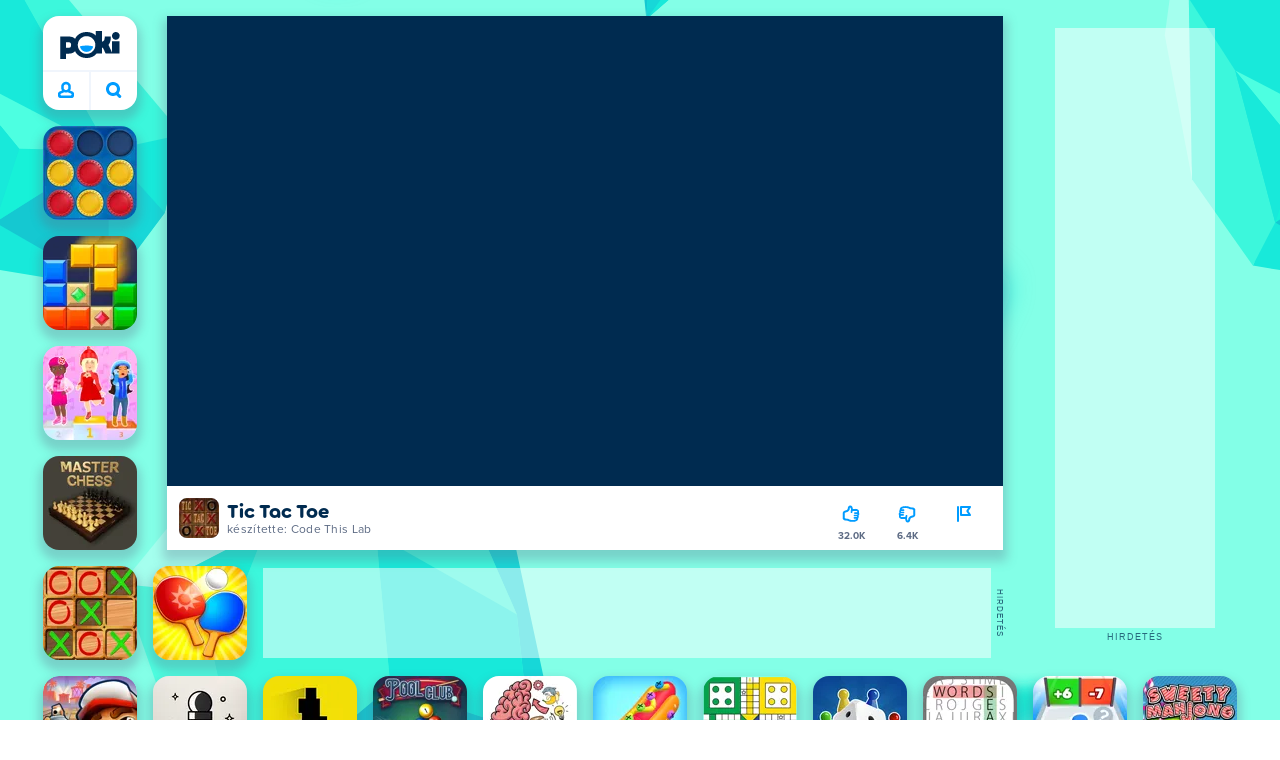

--- FILE ---
content_type: text/html; charset=utf-8
request_url: https://poki.com/hu/g/tic-tac-toe-3
body_size: 72222
content:
<!doctype html>
<html  dir="ltr" lang="hu" translate="no">
	<head>
		<meta charset="utf-8">
		<link data-chunk="main" rel="stylesheet" href="https://a.poki-cdn.com/assets/client~main-9f4db315~b8ccd4d2c4666c8e9654.css">
<link data-chunk="app-components-Pill-tsx" rel="stylesheet" href="https://a.poki-cdn.com/assets/client~app-components-Pill~b05e3f38440777ff6aa7.css">
<link data-chunk="app-components-Logo-tsx" rel="stylesheet" href="https://a.poki-cdn.com/assets/client~app-components-Logo~584ca21df851816a20e1.css">
<link data-chunk="app-components-NavButtons-tsx" rel="stylesheet" href="https://a.poki-cdn.com/assets/client~app-components-NavButtons~b87445101d0458752fae.css">
<link data-chunk="app-components-NavButtonProfile-tsx" rel="stylesheet" href="https://a.poki-cdn.com/assets/client~app-components-NavButtonProfile~df3920a6f9c4e2d66b19.css">
<link data-chunk="app-components-PageGame-tsx" rel="stylesheet" href="https://a.poki-cdn.com/assets/client~app-components-PageGame~edb87386bc296c7c2f8a.css">
<link data-chunk="app-components-GamePlayer-tsx" rel="stylesheet" href="https://a.poki-cdn.com/assets/client~app-components-GamePlayer~8b6166020db80f5d9620.css">
<link data-chunk="app-components-GameContentTile-tsx" rel="stylesheet" href="https://a.poki-cdn.com/assets/client~app-components-GameContentTile~6e2b626219e911448fd4.css">
<link data-chunk="app-components-GameBarButton-tsx" rel="stylesheet" href="https://a.poki-cdn.com/assets/client~app-components-GameBarButton~1024113f052d0a626b7c.css">
<link data-chunk="app-components-SummaryTile-tsx" rel="stylesheet" href="https://a.poki-cdn.com/assets/client~app-components-SummaryTile~39675dec997a9307565a.css">
<link data-chunk="app-components-TileLabel-tsx" rel="stylesheet" href="https://a.poki-cdn.com/assets/client~app-components-TileLabel~2d00f8d2463f672cd381.css">
<link data-chunk="app-components-Shimmer-tsx" rel="stylesheet" href="https://a.poki-cdn.com/assets/client~app-components-Shimmer~0c083801d52fdd680ce8.css">
<link data-chunk="app-components-CategoryTile-tsx" rel="stylesheet" href="https://a.poki-cdn.com/assets/client~app-components-CategoryTile~139fc0e53c36a2444207.css">
<link data-chunk="app-components-Description-tsx" rel="stylesheet" href="https://a.poki-cdn.com/assets/client~app-components-Description~83813e0d026d0e6515b4.css">
<link data-chunk="app-components-Breadcrumbs-tsx" rel="stylesheet" href="https://a.poki-cdn.com/assets/client~app-components-Breadcrumbs~c91f31ecaf103f32547e.css">
<link data-chunk="app-components-Tags-tsx" rel="stylesheet" href="https://a.poki-cdn.com/assets/client~app-components-Tags~49a8aefee7bac227c9ee.css">
<link data-chunk="app-components-Footer-tsx" rel="stylesheet" href="https://a.poki-cdn.com/assets/client~app-components-Footer~240184e2c6aa07de5992.css">
<link data-chunk="app-components-SocialLinks-tsx" rel="stylesheet" href="https://a.poki-cdn.com/assets/client~app-components-SocialLinks~ad8c08ed020b8c30348b.css">
<link data-chunk="app-components-GamePrivacyPolicy-tsx" rel="stylesheet" href="https://a.poki-cdn.com/assets/client~app-components-GamePrivacyPolicy~53429096476676a62136.css">
<link data-chunk="app-components-contentTypes-TitleBox-tsx" rel="stylesheet" href="https://a.poki-cdn.com/assets/client~app-components-contentTypes-TitleBox~f00e65ee922b58eafa36.css">
<link data-chunk="app-components-ExternallyHostedCommunication-tsx" rel="stylesheet" href="https://a.poki-cdn.com/assets/client~app-components-ExternallyHostedCommunication~57a7d5c666c728691844.css">
<link data-chunk="app-components-contentTypes-GameUnavailable-tsx" rel="stylesheet" href="https://a.poki-cdn.com/assets/client~app-components-contentTypes-GameUnavailable~3bad22dfdc8fb4f01a40.css">
<link data-chunk="app-components-PageBackground-tsx" rel="stylesheet" href="https://a.poki-cdn.com/assets/client~app-components-PageBackground~61323aa3d325e14e0cd7.css">
<link data-chunk="app-components-StoreLinks-tsx" rel="stylesheet" href="https://a.poki-cdn.com/assets/client~app-components-StoreLinks~5ac5d6ad42b81e738441.css">
<link data-chunk="app-components-contentTypes-PokiKids-tsx" rel="stylesheet" href="https://a.poki-cdn.com/assets/client~app-components-contentTypes-PokiKids~b31f09c137bdcdecf5b4.css">
<link data-chunk="app-components-PlayGameTile-tsx" rel="stylesheet" href="https://a.poki-cdn.com/assets/client~app-components-PlayGameTile~5e9c08558fc56d37522d.css">
<link data-chunk="app-components-SpinnerCircular-tsx" rel="stylesheet" href="https://a.poki-cdn.com/assets/client~app-components-SpinnerCircular~9eb8b8697f891858299e.css">
<link data-chunk="app-components-contentTypes-ErrorLoader-tsx" rel="stylesheet" href="https://a.poki-cdn.com/assets/client~app-components-contentTypes-ErrorLoader~f93bc14667ff7d04d4ec.css">
<link data-chunk="app-components-GameNotAvailable-tsx" rel="stylesheet" href="https://a.poki-cdn.com/assets/client~app-components-GameNotAvailable~f2436cac5915213add1b.css">
<link data-chunk="app-components-privacyCenter-PrivacyCenter-tsx" rel="stylesheet" href="https://a.poki-cdn.com/assets/client~app-components-privacyCenter-PrivacyCenter-42018f38~d677b171970f56e44743.css">
<link data-chunk="app-components-ScrollToTop-tsx" rel="stylesheet" href="https://a.poki-cdn.com/assets/client~app-components-ScrollToTop~468fb1edb2e4e84d8ade.css">
<link data-chunk="app-components-ParallaxBackground-tsx" rel="stylesheet" href="https://a.poki-cdn.com/assets/client~app-components-ParallaxBackground~7a8a043051b81a642e95.css">
<link data-chunk="app-components-themes-ThemeHorror-tsx" rel="stylesheet" href="https://a.poki-cdn.com/assets/client~app-components-themes-ThemeHorror~714a114b9f30d616f320.css">
<link data-chunk="app-components-PageContact-tsx" rel="stylesheet" href="https://a.poki-cdn.com/assets/client~app-components-PageContact~6dd79748bf75862f7e11.css">
<link data-chunk="app-components-themes-ThemeWinter-tsx" rel="stylesheet" href="https://a.poki-cdn.com/assets/client~app-components-themes-ThemeWinter~94408c888a647d5a96b9.css">
<link data-chunk="app-components-PageContent-tsx" rel="stylesheet" href="https://a.poki-cdn.com/assets/client~app-components-PageContent~1379094c6382a1d27e02.css">
<link data-chunk="app-components-PageAllGames-tsx" rel="stylesheet" href="https://a.poki-cdn.com/assets/client~app-components-PageAllGames~e2bff0a830c783c1d560.css">
<link data-chunk="app-components-Label-tsx" rel="stylesheet" href="https://a.poki-cdn.com/assets/client~app-components-Label~fe53735a9197d8a9f1e6.css">
		
		<link rel="preconnect" href="https://a.poki-cdn.com" />
		<link rel="preconnect" href="https://img.poki-cdn.com" />
		<link rel="preconnect" href="https://poki-gdn.com" />
		<link rel="preconnect" href="https://gdn.poki.com" />
		<link rel="preconnect" href="https://games.poki.com" />
		
		<link rel="manifest" href="/manifest.json">
		<meta name="apple-mobile-web-app-capable" content="yes">
		<meta name="apple-mobile-web-app-status-bar-style" content="black-translucent">
		<meta name="apple-mobile-web-app-title" content="Poki">
		<meta name="mobile-web-app-capable" content="yes" />
		<meta name="color-scheme" content="only light">
		<meta name="robots" content="max-image-preview:large">
		<meta name="format-detection" content="telephone=no">
		<meta name="x-ab" content="a-0fd4d3b1">
		<meta name="viewport" content="width=device-width, initial-scale=1.0, minimal-ui, shrink-to-fit=no, viewport-fit=cover" />
		<script>
			
			window.rtl = false;
			window.ENV = {"SERVICE_ENV":"production","DEPLOY_ENV":"cluster"};
			window.context = {"geo":"US","session":{},"user":{},"site":{"id":60,"lang":"hu","title":"Poki","languageName":"Magyar","domain":"poki.com","domain_title":"Poki.com","iso_lang":"hu","locale":"hu_HU","paths":{"prefix":"\u002Fhu"}},"experiment":"a-0fd4d3b1","page":{"id":29754,"type":"game","path":"\u002Fhu\u002Fg\u002Ftic-tac-toe-3"},"tag":"pg-33716a21207ea58672da509b43cea9a4a736e381","isPokiAnalyticsEnabled":true};
			window.pokiGTM = window.pokiGTM || [];
			window.isPokiPlayground = 'true';
			window.googletag = window.googletag || { cmd: [] };
			window.pbjs = window.pbjs || { que: [] };

			
		window.pokiCountry = 'US';
		window.pokiRegion = 'OH';
		window.pokiBotScore = 99;
		window.pokiBotVerified = false;
	
			var head;(()=>{"use strict";var e=15552e3;function o(e){var o=new RegExp("".concat(e,"=([^;]+)(?:;|$)")).exec(document.cookie);return o?o[1]:""}function t(o,t,n){document.cookie="".concat(o,"=").concat(t,"; path=/; samesite=lax; max-age=").concat(Math.min(n||e,e))}function n(){for(var e=Math.floor(Date.now()/1e3),o="",t=0;t<4;t++)o=String.fromCharCode(255&e)+o,e>>=8;if(window.crypto&&crypto.getRandomValues&&Uint32Array){var n=new Uint32Array(12);crypto.getRandomValues(n);for(var a=0;a<12;a++)o+=String.fromCharCode(255&n[a])}else for(var i=0;i<12;i++)o+=String.fromCharCode(Math.floor(256*Math.random()));return btoa(o).replace(/\+/g,"-").replace(/\//g,"_").replace(/=/g,"")}function a(e,o,t){console.error(e);var n=[{k:"where",v:o},{k:"error",v:e.name&&e.message?"".concat(e.name,": ").concat(e.message):JSON.stringify(e)}];if(void 0!==t){var a=t;"string"!=typeof e&&(a=JSON.stringify(e)),n.push({k:"extra",v:a})}!function(e,o){fetch(e,{method:"POST",headers:{"Content-Type":"text/plain"},body:o,mode:"no-cors",keepalive:!0,credentials:"omit"}).catch((function(t){console.error(t);try{var n="XMLHttpRequest"in window?new XMLHttpRequest:new ActiveXObject("Microsoft.XMLHTTP");n.open("POST",e,!0),n.setRequestHeader("Content-Type","text/plain"),n.send(o)}catch(e){}}))}("https://t.poki.io/l",JSON.stringify({c:"observer-error",ve:7,d:n}))}var i="poki_uid",r="poki_uid_new",s="poki_uid_version",c="poki_uid_ttl",d=15552e3;function p(e){t(i,o(i),e),t(r,o(r),e),t(s,o(s),e),t(c,e,e),window[window._pokiUserGlobalName]&&(window[window._pokiUserGlobalName].ttl=e)}function u(e){if(!e)return"";try{var o=/^[a-zA-Z][a-zA-Z0-9+\-.]*:\/\//.test(e);return new URL(o?e:"https://".concat(e)).hostname||""}catch(e){return""}}function l(e){if(/^\d{1,3}(\.\d{1,3}){3}$/.test(e)||e.includes(":"))return e;if("gemini.google.com"===e)return"gemini-google";if("bard.google.com"===e)return"bard-google";if("com.google.android.googlequicksearchbox"===e)return e;var o=function(e){if(!e)return"";if(/^\d{1,3}(\.\d{1,3}){3}$/.test(e)||e.includes(":"))return e;var o=e.split(".").filter(Boolean);if(o.length<=2)return e;var t=new Set(["co.uk","gov.uk","ac.uk","sch.uk","com.au","net.au","org.au","com.br","com.mx","com.tr","com.ar","com.cn","com.hk","com.tw","com.sg","com.my","com.id","co.nz","co.in","co.kr","co.za","co.jp"]),n=o.slice(-2).join("."),a=o.slice(-3).join(".");return t.has(n)?o.slice(-3).join("."):t.has(a)?o.slice(-4).join("."):n}(e);return o?o.split(".")[0]||o:e||""}function w(e,o){var t=e.getAll(o);return t&&0!==t.length?t[t.length-1]:""}window._pokiUserGlobalName=window._pokiUserGlobalName||"user";var g=new Set(["authorize.roblox.com","accounts.google.com","appleid.apple.com","idmsa.apple.com","login.microsoftonline.com","login.live.com"]),h=new Set(["doubleclick","googlesyndication","googleapis","googleadservices"]),m=new Set(["doubleclick","googlesyndication","googleapis","googleadservices","adsenseformobileapps"]),f=new Set(["google","bing","brave","yahoo","baidu","yandex","duckduckgo","aol","ask","avg","babylon","googleweblight","info","izito","msn","myway","naver","qo-search","searchencrypt","search-results","searchlock","seznam","so","sogou","startpage","startpagina","startsiden","virgilio","wp","zapmeta","100searchengines","dailysearches","easyfindanswers","ecosia","findretro","geniol","gsearch","gosearcresults","gosrch","juniorsafesearch","karmasearch","keyboardsearch","kvasir","metager","mojeek","mysearcheasy","onlineradiok","panda-search","petalsearch","presearch","qwant","rammerhead","relatedsearches","search","search-browser","searchbip","searcheira","search-io","search-load","searchmusic-online","search-redirect","searchsafe","searchsail","search-sprint","search-tab","searchspear","sosearcher","srchoffer","syndicatedsearch","trojanwall","voicecommandsearcher","web-explore","webcrawler","yellow-search","ziyuan","ziyuanm","zuiben","coccoc","zhanlian"]);function v(){var e,o=arguments.length>0&&void 0!==arguments[0]?arguments[0]:{},t=o.search,n=void 0===t?"":t,a=o.referrer,i=void 0===a?"":a,r=new URLSearchParams(n),s=u(i),c=l(s),d=""!==i,p=r.has("tt"),v=r.has("sc"),k=w(r,"utm_source"),_=w(r,"utm_medium"),y=w(r,"utm_term"),b=w(r,"poki_source"),S=w(r,"placement"),N=w(r,"gclid"),x=w(r,"msclkid"),C=w(r,"yclid"),L=w(r,"ttclid"),G=w(r,"fbclid"),U=w(r,"adgroup"),D=w(r,"creative"),O=w(r,"network");e=c||(""===s&&""!==i?"":i);var T,j,A=!d||"poki"===e||m.has(e),R=(T=(i||"").match(/^android-app:\/\/([^/]+)/i))?T[1].toLowerCase():null,P=function(e){var o=(e||"").match(/^ios-app:\/\/([^/]+)/i);return o?o[1].toLowerCase():null}(i),M=function(e){var o=(e||"").match(/^mobileapp::\d+-([^/]+)/i);return o?o[1].toLowerCase():null}(i),z=A&&S.includes("mobileapp::")&&S.includes("mobileapp::2-")?function(e){var o=arguments.length>1&&void 0!==arguments[1]?arguments[1]:/^mobileapp::2-([^/]+)/,t=(e||"").match(o);return t?t[1]:null}(S):null;j="chrome_extension"===k?"poki_chrome_extension":"edge_extension"===k?"poki_edge_extension":p?"tiktok":v?"snapchat":"android_app"===b?"poki_android_app":"web_app_manifest"===k?"pwa":R||(P||(M||(!d&&k?k:z||(A&&S?l(u(S))||S:"g"===O?"google":"ytv"===O?"youtube":d||N||x||C||L||G||U||D?!d&&N&&/^\d+$/.test(N)?"direct":""===e&&d?"unknown":e||"unknown":"direct"))));var I,J=h.has(j)||!!(N||x||C||L||G||U||D)||"cpc"===_||"rtb-cpm"===_||"ppc"===_||"paid"===_,E=(s||"").toLowerCase(),$=!g.has(E)&&(f.has(j)||/^com\.google\.android\.googlequicksearchbox$/.test(E)||function(e){return/^webcache\.googleusercontent\.com$/.test(e)}(E)||!!y&&"share"!==_);return I="snapchat"===k?"cpc":G&&!k?"organic":J?"cpc":$?"organic":g.has(E)?"oauth":"pwa"===j||"poki_android_app"===j||d||"social"===_||"email"===_?"referral":j?"unknown":"direct","direct"===j&&"direct"!==I&&"unknown"!==I&&"referral"!==I&&(j="unknown"),h.has(j)&&(j="unknown"),"poki"===j&&"cpc"===I&&(j="unknown"),{source:j,medium:I}}var k=18e5,_="poki_session";window._pokiSessionGlobalName=window._pokiSessionGlobalName||"session";var y=["poki.at","poki.be","poki.by","poki.ch","poki.cn","poki.co.id","poki.co.il","poki.com.br","poki.com","poki.cz","poki.de","poki.dk","poki.fi","poki.it","poki.jp","poki.nl","poki.pl","poki.pt","poki.se","www.trochoi.net"];function b(){try{var e=new URL(document.referrer).hostname;return y.indexOf(e)>-1?"poki":e}catch(e){}return""}function S(e,o){if(!e)return!1;if(!(e&&e.page&&e.landing_page&&e.previous_page))return!1;if(!e.tab_id)return!1;if(!e.expire||Date.now()>e.expire)return!1;if(e.expire>Date.now()+k)return!1;if(o){var t=v({referrer:document.referrer,search:window.location.search}),n=t.source,a=t.medium;if("oauth"!==a&&n!==e.source)return!1;var i="cpc"===a,r="cpc"===e.medium;if(i&&!r)return!1}return!0}function N(){var e=null;S(window[window._pokiSessionGlobalName],!1)&&(e=window[window._pokiSessionGlobalName]);try{var o=sessionStorage.getItem(_);if(o){var t=JSON.parse(o);S(t,!1)&&(!e||t.depth>e.depth)&&(e=t)}}catch(e){try{a(e,"getSession",sessionStorage.getItem(_))}catch(o){a(e,"getSession",o)}}return e}function x(){var e=0;window[window._pokiSessionGlobalName]&&window[window._pokiSessionGlobalName].count&&(e=window[window._pokiSessionGlobalName].count);try{var t=sessionStorage.getItem(_);if(t){var n=JSON.parse(t);n&&n.count&&n.count>e&&(e=n.count)}}catch(e){try{a(e,"getPreviousSessionCount",sessionStorage.getItem(_))}catch(t){a(e,"getPreviousSessionCount",t)}}try{var i=o(_);if(i){var r=JSON.parse(i);r&&r.count&&r.count>e&&(e=r.count)}}catch(e){try{a(e,"getPreviousSessionCount",o(_))}catch(t){a(e,"getPreviousSessionCount",t)}}return e}function C(){if(window[window._pokiSessionGlobalName]&&window[window._pokiSessionGlobalName].tab_id)return window[window._pokiSessionGlobalName].tab_id;try{var e=sessionStorage.getItem(_);if(e){var o=JSON.parse(e);if(o&&o.tab_id)return o.tab_id}}catch(e){}return n()}function L(){var e=0,t=N();t&&(e=t.depth);try{var n=o(_);if(n){var i=JSON.parse(n);!S(i,!t)||t&&i.id!==t.id||(e=Math.max(e,i.depth))}}catch(e){var r=null;try{r=o(_)||null}catch(e){}a(e,"getSessionDepth",r)}return e}function G(e,i,s){var p,u=null;try{(u=N())?(u.previous_page.path=u.page.path,u.previous_page.type=u.page.type,u.previous_page.id=u.page.id,u.previous_page.start=u.page.start,u.previous_page.pageview_id=u.page.pageview_id,u.page.path=e,u.page.type=i,u.page.id=s,u.page.start=Date.now(),u.page.pageview_id=n(),u.depth=L()+1,u.expire=Date.now()+k):u=function(e,i,r){try{var s=o(_);if(s){var c=JSON.parse(s);if(S(c,!0))return c.previous_page.path=c.page.path,c.previous_page.type=c.page.type,c.previous_page.id=c.page.id,c.previous_page.start=c.page.start,c.previous_page.pageview_id=c.page.pageview_id,c.page.path=e,c.page.type=i,c.page.id=r,c.page.start=Date.now(),c.page.pageview_id=n(),c.depth=L()+1,c.expire=Date.now()+k,c.tab_id=C(),t(_,JSON.stringify(c)),c}}catch(e){var d=null;try{d=o(_)||null}catch(e){}a(e,"getSessionDepth",d)}var p=n(),u=v({referrer:document.referrer,search:window.location.search}),l=u.source,w=u.medium;return{id:n(),expire:Date.now()+k,tab_id:C(),depth:1,count:x()+1,page:{path:e,type:i,id:r,start:Date.now(),pageview_id:p},previous_page:{},landing_page:{path:e,type:i,id:r,start:Date.now(),pageview_id:p},referrer_domain:b(),source:l,medium:w}}(e,i,s),u.count>1&&(p=parseInt(o(c),10)||d,t(r,"0",p),window[window._pokiUserGlobalName]&&(window[window._pokiUserGlobalName].is_new=!1));var l=JSON.stringify(u);try{sessionStorage.setItem(_,l)}catch(e){a(e,"updateSession-1")}window[window._pokiSessionGlobalName]=u;try{t(_,l)}catch(e){a(e,"updateSession-4")}}catch(e){a(e,"updateSession-2")}return u}(async function(){const e=[];try{if("1"===new URLSearchParams(window.location.search).get("disableBotDetection")||"localhost"===window.location.hostname||"127.0.0.1"===window.location.hostname)return e;/bot|googlebot|googleother|google-extended|crawler|spider|robot|crawling|headless|phantomjs/i.test(navigator?.userAgent)&&e.push("userAgent"),navigator?.webdriver&&e.push("webdriver"),navigator.languages&&0!==navigator.languages.length||e.push("languages"),window.RTCPeerConnection||e.push("RTCPeerConnection"),void 0!==document.$cdc_asdjflasutopfhvcZLmcfl_&&e.push("$cdc_asdjflasutopfhvcZLmcfl_"),(window.callPhantom||window._phantom)&&e.push("phantom"),400===window.screen.width&&400===window.screen.height&&e.push("400x400"),0===window.screen.width&&0===window.screen.height&&e.push("0x0"),"number"==typeof navigator.hardwareConcurrency&&navigator.hardwareConcurrency>32&&e.push(`${navigator.hardwareConcurrency}cores`),function(){try{const e=document.createElement("iframe");e.srcdoc="poki",document.body.appendChild(e);const o=e?.contentWindow?.self?.get?.toString();return e.remove(),!!o}catch{return!1}}()&&e.push("contentWindowProxy"),await async function(){try{return"prompt"===(await navigator.permissions.query({name:"notifications"})).state&&"Notification"in window&&"denied"===Notification.permission}catch{return!1}}()&&e.push("permissions"),await async function(){try{const{userAgentData:e}=window.navigator;return!!e&&(""===e.platform||""===await(e.getHighEntropyValues(["platform"])?.platform))}catch{return!1}}()&&e.push("userAgentData.platform"),await async function(){try{const{userAgentData:e}=window.navigator;return!!e&&!!await(e.getHighEntropyValues(["fullVersionList"])?.brands?.some((e=>e?.brand?.includes("HeadlessChrome"))))}catch{return!1}}()&&e.push("userAgentData.brands"),function(){const{hostname:e}=window.location;if("localhost"===e||"127.0.0.1"===e||e.endsWith(".poki.io"))return!1;try{if("true"===localStorage.getItem("poki_nobot"))return!1}catch{}let o=!1;const t=new Error("poki test error");return Object.defineProperty(t,"stack",{get(){o=!0}}),console.log(t),o}()&&e.push("chromeDebugProtocol"),function(){let e=!0;try{Object.setPrototypeOf(HTMLCanvasElement.prototype.toDataURL,HTMLCanvasElement.prototype.toDataURL)}catch(o){o.message.toLowerCase().indexOf("cycl")>-1&&(e=!1)}return e}()&&e.push("canvasToDataURLOverride")}catch{}return e})().then((e=>{window.pokiBotDetected=e})),window.pokiMessageBuffer=[],window.pokiMessageListener=e=>{window.pokiMessageBuffer.push(e)},window.addEventListener("message",window.pokiMessageListener),window?.location?.href?.startsWith("file://")&&(window.location.href="https://www.poki.com"),window.addEventListener("unhandledrejection",(e=>{console.error(e)}));const{context:U}=window;window.updateSession=()=>{},window.setUserTTL=()=>{};const D=()=>{window.updateSession=G,window.setUserTTL=p,G(U.page.path,U.page.type,U.page.id),U.session=window.session,window.user=function(){var e,a,p,u,l=null===(e=window[window._pokiUserGlobalName])||void 0===e?void 0:e.id,w=(null===(a=window[window._pokiUserGlobalName])||void 0===a?void 0:a.is_new)||!1,g=(null===(p=window[window._pokiUserGlobalName])||void 0===p?void 0:p.version)||0,h=(null===(u=window[window._pokiUserGlobalName])||void 0===u?void 0:u.ttl)||d;return l||(l=o(i),w="1"===o(r),g=parseInt(o(s),10)||0,h=parseInt(o(c),10)||h),l&&function(e){if(!/^[A-Za-z0-9-_]+$/.test(e))return!1;try{return 16===atob(e.replace(/-/g,"+").replace(/_/g,"/")).length}catch(e){return!1}}(l)||(l=n(),w=!0,g=2,h=d),t(i,l,h),t(r,w?"1":"0",h),t(s,g,h),t(c,h,h),window[window._pokiUserGlobalName]={id:l,is_new:w,version:g,ttl:h},{id:l,is_new:w,version:g,ttl:h}}(),U.user=window.user};window.tracker=window.tracker||[],window.context.geo=(window.pokiCountry||"").toUpperCase();try{window.localStorageConsentSet="true"===localStorage.getItem("localStorageConsentSet")}catch{}if((document.cookie.includes("poki_remarketing=false")||!1)&&(window.pokiBingRemarketing=!1,window.pokiGoogleRemarketing=!1),window.pokiAnalytics=!1,window.adsAllowed=!0,window.loadTS2=function(){window.pokiAnalytics=!0;const e=document.createElement("script");e.src="//a.poki-cdn.com/t2.js",document.head.appendChild(e)},"GB"===window.context.geo){const e=document.cookie.includes("poki_ads_allowed=true")||!1;window.adsAllowed=e;(document.cookie.includes("poki_analytics=true")||!1)&&(D(),window.loadTS2())}else{document.cookie.includes("poki_analytics=false")||!1||(D(),window.loadTS2())}head={}})();
			window.INITIAL_STATE = {"router":{"location":{"pathname":"\u002Fhu\u002Fg\u002Ftic-tac-toe-3","search":"?ab=a-0fd4d3b1","hash":"","state":null,"key":"36zhcbqt"},"action":"POP","forceReload":false},"ads":{"takeover":null,"pokiSDKLoaded":false,"adStackLoaded":false,"adStackReadyForLoad":false,"adBlocked":false,"mobileAdsOpportunity":false,"gameBarHouseAdCount":0,"gameBarHouseAdEmpty":false},"background":{"immersiveTakeover":null,"custom":{"color":"var(--green-7)","style":"cover","image":"https:\u002F\u002Fa.poki-cdn.com\u002Fimages\u002Fbg-diamante.svg"}},"client":{"bot":false,"cache":0,"device":"desktop","isIpadOS":false,"isIos":false,"visibility":true,"history":[],"geo":"US","region":"OH","ccpaApplies":false,"host":"poki.com","viewportOrientation":"portrait","loadingPage":false,"recentGames":[],"hydrated":false,"asyncEpicFired":false,"usPrivacyString":"1---","consistentRandomSeed":0.6697488952431185,"externalGames":{},"isAdsBlockedVisible":false,"trafficSource":""},"currency":{"EUR":{"EUR":1,"GBP":0.867824,"USD":1.173805},"GBP":{"EUR":1.1523073802983093,"GBP":1,"USD":1.3525841645310568},"USD":{"EUR":0.8519302609888355,"GBP":0.7393255268123752,"USD":1}},"experiment":{"config":{"id":"a-0fd4d3b1","playground":{"docker_image":"33716a21207ea58672da509b43cea9a4a736e381","sdk_version":"222ee28063ca5ff7b98739372ca1ff0954cd0b20"},"playground_image":"33716a21207ea58672da509b43cea9a4a736e381","weight":5}},"game":{"isFullscreen":false,"wasFullscreen":false,"showAdStatus":false,"adStatusEvent":"","adDuration":0,"adCurrentTime":0,"loadingFinished":false,"lastCloudSaveTimestamp":0},"pages":{"currentPagePath":null,"previousPagePath":null,"isLanding":true,"pages":{}},"ratings":{"userVotes":{},"previousUserVotes":{},"feedbackGiven":{},"ratingsData":{}},"bugReport":{"isReporting":false,"reportData":null},"search":{"query":"","expanded":false,"results":{"content":[]},"pending":false,"error":false,"popularSearches":[],"searchSessionId":0,"quickSearchCategories":[],"lastClosed":0},"notifications":{"stack":[],"muted":[]},"modals":{"stack":[],"muted":{}},"tooltips":{"stack":[],"muted":{}},"site":{"mode":"web","site":{"id":60,"lang":"hu","title":"Poki","languageName":"Magyar","domain":"poki.com","domain_title":"Poki.com","iso_lang":"hu","locale":"hu_HU","paths":{"prefix":"\u002Fhu"}},"sites":{"3":{"id":3,"lang":"en","title":"Poki","languageName":"English","domain":"poki.com","domain_title":"Poki.com","iso_lang":"en","locale":"en_US","paths":{"prefix":"\u002Fen"}},"7":{"id":7,"lang":"ru","title":"Poki (Поки)","languageName":"Pусский","domain":"poki.com","domain_title":"Poki.com","iso_lang":"ru","locale":"ru_RU","paths":{"prefix":"\u002Fru"}},"38":{"id":38,"lang":"uk","title":"Poki (Покі)","languageName":"Українська","domain":"poki.com","domain_title":"Poki.com","iso_lang":"uk","locale":"uk_UA","paths":{"prefix":"\u002Fua"}},"43":{"id":43,"lang":"ar","title":"Poki (بوكي)","languageName":"عربي","domain":"poki.com","domain_title":"Poki.com","iso_lang":"ar","locale":"ar_AR","paths":{"prefix":"\u002Far"}},"46":{"id":46,"lang":"th","title":"Poki (โปกิ)","languageName":"ภาษาไทย","domain":"poki.com","domain_title":"Poki.com","iso_lang":"th","locale":"th_TH","paths":{"prefix":"\u002Fth"}},"48":{"id":48,"lang":"ko","title":"Poki (포키)","languageName":"한국어","domain":"poki.com","domain_title":"Poki.com","iso_lang":"ko","locale":"ko_KR","paths":{"prefix":"\u002Fkr"}},"52":{"id":52,"lang":"es","title":"Poki","languageName":"Español","domain":"poki.com","domain_title":"Poki.com","iso_lang":"es","locale":"es_LA","paths":{"prefix":"\u002Fes"}},"53":{"id":53,"lang":"fr","title":"Poki","languageName":"Français","domain":"poki.com","domain_title":"Poki.com","iso_lang":"fr","locale":"fr_FR","paths":{"prefix":"\u002Ffr"}},"54":{"id":54,"lang":"tr","title":"Poki","languageName":"Türkçe","domain":"poki.com","domain_title":"Poki.com","iso_lang":"tr","locale":"tr_TR","paths":{"prefix":"\u002Ftr"}},"56":{"id":56,"lang":"el","title":"Poki (ποκι)","languageName":"Ελληνικά","domain":"poki.com","domain_title":"Poki.com","iso_lang":"el","locale":"el_GR","paths":{"prefix":"\u002Fgr"}},"57":{"id":57,"lang":"no","title":"Poki","languageName":"Norsk","domain":"poki.com","domain_title":"Poki.com","iso_lang":"no","locale":"no_NO","paths":{"prefix":"\u002Fno"}},"58":{"id":58,"lang":"ro","title":"Poki","languageName":"Română","domain":"poki.com","domain_title":"Poki.com","iso_lang":"ro","locale":"ro_RO","paths":{"prefix":"\u002Fro"}},"59":{"id":59,"lang":"bg","title":"Poki (Поки)","languageName":"български","domain":"poki.com","domain_title":"Poki.com","iso_lang":"bg","locale":"bg_BG","paths":{"prefix":"\u002Fbg"}},"60":{"id":60,"lang":"hu","title":"Poki","languageName":"Magyar","domain":"poki.com","domain_title":"Poki.com","iso_lang":"hu","locale":"hu_HU","paths":{"prefix":"\u002Fhu"}},"61":{"id":61,"lang":"sk","title":"Poki","languageName":"Slovenčina","domain":"poki.com","domain_title":"Poki.com","iso_lang":"sk","locale":"sk_SK","paths":{"prefix":"\u002Fsk"}},"62":{"id":62,"lang":"sv","title":"Poki","languageName":"Svenska","domain":"poki.com","domain_title":"Poki.com","iso_lang":"sv","locale":"","paths":{"prefix":"\u002Fse"}},"63":{"id":63,"lang":"it","title":"Poki","languageName":"Italiano","domain":"poki.com","domain_title":"Poki.com","iso_lang":"it","locale":"it_IT","paths":{"prefix":"\u002Fit"}},"64":{"id":64,"lang":"da","title":"Poki","languageName":"Dansk","domain":"poki.com","domain_title":"Poki.com","iso_lang":"da","locale":"da_DK","paths":{"prefix":"\u002Fdk"}},"65":{"id":65,"lang":"fi","title":"Poki","languageName":"Suomi","domain":"poki.com","domain_title":"Poki.com","iso_lang":"fi","locale":"fi_FI","paths":{"prefix":"\u002Ffi"}},"66":{"id":66,"lang":"pl","title":"Poki","languageName":"Polski","domain":"poki.com","domain_title":"Poki.com","iso_lang":"pl","locale":"pl_PL","paths":{"prefix":"\u002Fpl"}},"67":{"id":67,"lang":"cs","title":"Poki","languageName":"Čeština","domain":"poki.com","domain_title":"Poki.com","iso_lang":"cs","locale":"","paths":{"prefix":"\u002Fcz"}},"68":{"id":68,"lang":"nl","title":"Poki","languageName":"Nederlands","domain":"poki.com","domain_title":"Poki.com","iso_lang":"nl","locale":"nl_NL","paths":{"prefix":"\u002Fnl"}},"69":{"id":69,"lang":"ja","title":"Poki (ポキ)","languageName":"日本語","domain":"poki.com","domain_title":"Poki.com","iso_lang":"ja","locale":"ja_JP","paths":{"prefix":"\u002Fjp"}},"70":{"id":70,"lang":"he","title":"Poki (פוקי)","languageName":"עִברִית","domain":"poki.com","domain_title":"Poki.com","iso_lang":"he","locale":"he_IL","paths":{"prefix":"\u002Fil"}},"71":{"id":71,"lang":"pt","title":"Poki","languageName":"Português","domain":"poki.com","domain_title":"Poki.com","iso_lang":"pt-br","locale":"pt_BR","paths":{"prefix":"\u002Fbr"}},"72":{"id":72,"lang":"de","title":"Poki","languageName":"Deutsch","domain":"poki.com","domain_title":"Poki.com","iso_lang":"de","locale":"de_DE","paths":{"prefix":"\u002Fde"}},"73":{"id":73,"lang":"zh","title":"Poki (宝玩)","languageName":"简体中文","domain":"poki.com","domain_title":"Poki.com","iso_lang":"zh","locale":"zh_CN","paths":{"prefix":"\u002Fzh"}},"74":{"id":74,"lang":"id","title":"Poki","languageName":"Bahasa Indonesia","domain":"poki.com","domain_title":"Poki.com","iso_lang":"id","locale":"id_ID","paths":{"prefix":"\u002Fid"}},"75":{"id":75,"lang":"hi","title":"Poki (पोकी)","languageName":"हिन्दी","domain":"poki.com","domain_title":"Poki.com","iso_lang":"hi","locale":"hi_IN","paths":{"prefix":"\u002Fhi"}},"76":{"id":76,"lang":"bn","title":"Poki (পোকি)","languageName":"বাংলা","domain":"poki.com","domain_title":"Poki.com","iso_lang":"bn","locale":"bn_IN","paths":{"prefix":"\u002Fbn"}},"77":{"id":77,"lang":"ms","title":"Poki","languageName":"Bahasa Melayu","domain":"poki.com","domain_title":"Poki.com","iso_lang":"ms","locale":"ms_MY","paths":{"prefix":"\u002Fms"}},"78":{"id":78,"lang":"tl","title":"Poki","languageName":"Tagalog","domain":"poki.com","domain_title":"Poki.com","iso_lang":"tl","locale":"tl_PH","paths":{"prefix":"\u002Ftl"}},"79":{"id":79,"lang":"uz","title":"Poki","languageName":"O'zbek","domain":"poki.com","domain_title":"Poki.com","iso_lang":"uz","locale":"uz_UZ","paths":{"prefix":"\u002Fuz"}},"80":{"id":80,"lang":"sr","title":"Poki","languageName":"Srpski","domain":"poki.com","domain_title":"Poki.com","iso_lang":"sr","locale":"sr_RS","paths":{"prefix":"\u002Fsr"}}},"localisations":{"status":"fulfilled","endpointName":"getLocalisations","requestId":"hACpZmZVr0NZc5pcQTjYU","originalArgs":{"site":{"id":60,"lang":"hu","title":"Poki","languageName":"Magyar","domain":"poki.com","domain_title":"Poki.com","iso_lang":"hu","locale":"hu_HU","paths":{"prefix":"\u002Fhu"}}},"startedTimeStamp":1769177440784,"data":{"about":"Rólunk","about_title":"A Pokiról","acc_add_birthdate":"Szükségünk van a születési dátumodra, hogy befejezhessük a fiókod beállítását.","acc_auth_flow_failed":"Hoppá, valami elromlott. Frissítsd az oldalt és próbáld újra.","acc_registration_incomplete":"Szia! Add meg a születési dátumodat a fiókod véglegesítéséhez.","acc_welcome_popup":"Üdvözlünk a Poki-ban! A játékban elért állásod mostantól automatikusan mentésre kerül. Játssz 🎮","access_account_here":"Hozzáférés a fiókjához itt","ad_end":"Game on! 🚀","ad_fail":"Ad failed. Game on! 🚀","ad_loading":"Hirdetés betöltése folyamatban ⏳","ad_started1":"A hirdetések támogatják a játékfejlesztőket 🤝","ad_started2":"A hirdetések ingyen tartják a Pokit 💙","ad_started3":"Vissza a játékhoz a szünet után 🎮","ad_wait1":"Köszi, hogy vártatok 🫶","ad_wait2":"Tovább tart, mint vártuk 😬","ad_wait3":"Köszönöm a türelmedet 🙏","advertisement":"Hirdetés","all_games":"Minden játék","allow":"Engedélyezés","ask_parent_for_play":"Kérlek, kérdezd meg a szülődet vagy a gondviselődet, hogy lejátszhatod-e.","attach_screenshot":"A játékról készült képernyőkép csatolása","auto_redirect_button":"Visszaváltás [language] nyelvre","auto_redirect_message":"Frissítést hajtottunk végre, hogy a webhely megfeleljen a nyelvi beállításaidnak. Szeretnél visszaváltani a(z) [language] nyelvre?","auto_redirect_title":"Úgy tűnik, [language] nyelven beszélsz","back_to_game":"Vissza a játékhoz","breadcrumb_games":"Jatekok","by":"készítette:","categories":"Kategóriák","category_meta_description":"Fedezd fel a legjobb \u003Ccategory_title\u003E a legnépszerűbb ingyenes online játékoldalon! A \u003Csitename\u003E működik a mobilodon, tableteden vagy számítógépeden. Nincs letöltés, nincs bejelentkezés. Játssz most!","category_meta_title":"\u003Ccategory_title_uppercase\u003E \u003Ccategory_emoji\u003E - Játssz Online Ingyen! | \u003Csitename\u003E","category_schema":"Melyek a legjobb ingyenes online %CATEGORY_NAME% játékok?","category_schema_mobile":"Melyek a legnépszerűbb mobiltelefonos vagy tabletes %CATEGORY_NAME% játékok?","check_the_other_games":"%title még nem érhető el mobiltelefonon és tableten.","clear":"törlés","closefeedbackpopup":"Felugró ablak bezárása","closesearch":"Keresés bezárása","completeyouraccount":"Fiókod kitöltése","confirm_button":"Megerősítés","consent":"Hozzájárul","consent_adult_themes":"Felnőtt témák","consent_chat_function":"Csevegés","consent_edgy_themes":"Merész tartalom","consent_horror":"Borzalom","consent_user_generated_content":"Felhasználó által generált tartalom","consent_violence":"Erőszak","content_warning":"Tartalommal kapcsolatos figyelmeztetés","continue_playing":"Folytatás","continue_to_site":"Folytatás az oldalra","cookie":"Cookie Settings","cookie_consent_body":"Sütiket és más hasonló technológiákat használunk annak érdekében, hogy javítsuk szolgáltatásainkkal kapcsolatos élményedet, személyre szabjuk a hirdetéseket, és olyan tartalmakat ajánljunk neked, amelyek érdekelhetnek. Szolgáltatásaink használatával hozzájárulsz az ilyen megfigyeléshez. Értesítünk arról is, hogy frissítettük \u003Ca\u003EAdatvédelmi szabályzatunkat\u003C\u002Fa\u003E .","cookie_settings":"Cookie beállítások","cookie_statement":"Sütikezelési nyilatkozat","createaccount":"Hozz létre egy Poki fiókot","day":"Nap","desktop_only":"Csak számítógépen","developers":"Poki for Developers","do_not_sell_my_data":"Hello, World! hoi","dont_ask_again":"Ne kérdezd meg újra","enter_fullscreen":"Teljes képernyő","enteryourtext":"Mesélj még erről... és kérjük, hogy csak a játékkal kapcsolatos információkat oszd meg.","exit":"Kilépés","exit_fullscreen":"Kilépés a teljes képernyőből","family_mode":"Az olyan sütiket és hasonló elemeket, amelyek kevés vagy semmilyen hatással nincsenek magánéletre, a weboldal működtetéséhez, annak használatának elemzéséhez és hirdetések megjelenítéséhez használunk. A tartalmak és a hirdetések nem személyre szabottak. További információkért olvasd el az \u003Ca href=\"\u003Cprivacy-policy-link\u003E\" target=\"_blank\" rel=\"noopener noreferrer\"\u003E\"Adatvédelmi nyilatkozatot\"\u003C\u002Fa\u003E.","family_mode_title":"Sütik használata","faq":"GYIK","faq_content":"{\n  \"title\": \"Gyakran ismételt kérdések\",\n  \"faqs\": [\n    {\n      \"question\": \"Mi az a Poki?\",\n      \"answer\": \"\u003Cp\u003EA Poki egy teljesen ingyenes online játszótér, amely szuper szórakoztató élményt kínál a legjobb online játékokkal. Egyedül vagy barátokkal is játszhatsz. Minden játékunkat azonnal játszhatod letöltés, bejelentkezés, felugró ablakok vagy bármilyen más zavaró tényező nélkül. Játékainkat számítógépen, táblagépen és mobilon is játszhatod, így otthon, útközben vagy tanulás közben is szórakozhatsz velük. A Pokinek széles választéka van online játékokból; íme néhány a legnépszerűbb kategóriáink közül: online-worlds, \u003Ca href=\\\"https:\u002F\u002Fpoki.com\u002Fhu\u002Fio\\\"\u003E.io Játékok\u003C\u002Fa\u003E, \u003Ca href=\\\"https:\u002F\u002Fpoki.com\u002Fhu\u002Fcar\\\"\u003EAutós Játékok\u003C\u002Fa\u003E, és még sok más. Emellett számos popular-games is megtalálható nálunk, mint például a \u003Ca href=\\\"https:\u002F\u002Fpoki.com\u002Fhu\u002Fg\u002Fsubway-surfers\\\"\u003ESubway Surfers\u003C\u002Fa\u003E, a \u003Ca href=\\\"https:\u002F\u002Fpoki.com\u002Fhu\u002Fg\u002Fstickman-hook\\\"\u003EStickman Hook\u003C\u002Fa\u003E, a \u003Ca href=\\\"https:\u002F\u002Fpoki.com\u002Fhu\u002Fg\u002Fpop-it-master\\\"\u003EPop It Master\u003C\u002Fa\u003E, a \u003Ca href=\\\"https:\u002F\u002Fpoki.com\u002Fhu\u002Fg\u002Ftemple-run-2\\\"\u003ETemple Run 2\u003C\u002Fa\u003E és még sok-sok más. Ezeket a játékokat a világ legkülönbözőbb pontjain alkotó webfejlesztők készítik, akikkel szorosan együttműködünk, hogy a lehető legjobb játékélményt nyújthassuk. Mielőtt egy játékot közzétennénk weboldalunkon, a Poki csapatunk szigorú és alapos válogatási folyamaton keresztül vizsgálja át őket, hogy biztosítsuk a minőséget és a szórakoztató élményt minden játékosunk számára.\u003C\u002Fp\u003E\"\n    },\n    {\n      \"question\": \"Oktatási célt szolgálnak a Poki játékok?\",\n      \"answer\": \"\u003Cp\u003EMindenféle játékunk van! A \u003Ca href=\\\"https:\u002F\u002Fpoki.com\u002Fhu\u002Fcar\\\"\u003EAutós Játékok\u003C\u002Fa\u003E-tól a \u003Ca href=\\\"https:\u002F\u002Fpoki.com\u002Fhu\u002Ftwo-player\\\"\u003E2 Játékos Játékok\u003C\u002Fa\u003E-ig, a \u003Ca href=\\\"https:\u002F\u002Fpoki.com\u002Fhu\u002Fdress-up\\\"\u003EÖltöztetős Játékok\u003C\u002Fa\u003E-tól a \u003Ca href=\\\"https:\u002F\u002Fpoki.com\u002Fhu\u002Fadventure\\\"\u003EKaland Játékok\u003C\u002Fa\u003E-ig, és még sok-sok más. Ha azonban kizárólag oktatási játékokat keresel, nézz szét az \u003Ca href=\\\"https:\u002F\u002Fpoki.com\u002Fhu\u002Feducational\\\"\u003EOktatási Játékok\u003C\u002Fa\u003E, a \u003Ca href=\\\"https:\u002F\u002Fpoki.com\u002Fhu\u002Fmath\\\"\u003EMatematikai Játékok\u003C\u002Fa\u003E, a \u003Ca href=\\\"https:\u002F\u002Fpoki.com\u002Fhu\u002Fmultiplication\\\"\u003ESzorzás Játékok\u003C\u002Fa\u003E, és a \u003Ca href=\\\"https:\u002F\u002Fpoki.com\u002Fhu\u002Fpuzzle\\\"\u003EPuzzle Játékok\u003C\u002Fa\u003E kategóriákban.\u003C\u002Fp\u003E\"\n    },\n    {\n      \"question\": \"Biztonságos és védett a Poki?\",\n      \"answer\": \"\u003Cp\u003EIgen, felhasználóink biztonsága rendkívül fontos számunkra. A Poki minden szükséges óvintézkedést és biztonsági intézkedést megtesz annak érdekében, hogy biztosítsa a Te biztonságodat és más játékosok biztonságát. Ezenkívül platformunkon minden játék alapos minőségbiztosítási folyamaton megy keresztül. Azonban csak weboldalunkon belüli biztonságodat tudjuk garantálni. Ha úgy döntesz, hogy elhagyod weboldalunkat külső linkeken keresztül, nem tudjuk garantálni a biztonságodat. A Poki teljesen a böngésződben fut, ami egy biztonságos, elkerített környezet a számítógépeden belül. Engedély nélkül nem lehetséges fájlokhoz hozzáférni vagy szoftvert telepíteni az eszközödön. További információért tanácsoljuk, hogy olvasd el a \u003Ca href=\\\"https:\u002F\u002Fpoki.com\u002Fhu\u002Fc\u002Fterms-of-use\\\" target=\\\"_blank\\\" rel=\\\"noopener\\\"\u003EFelhasználási Feltételeinket\u003C\u002Fa\u003E.\u003C\u002Fp\u003E\"\n    },\n    {\n      \"question\": \"Mit tehetek, ha nem megfelelő hirdetést látok?\",\n      \"answer\": \"\u003Cp\u003EWeboldalunkon a hirdetések csak megfelelő tartalomra korlátozódnak. Ez azt jelenti, hogy mindent megteszünk annak érdekében, hogy megelőzzük és eltávolítsuk a rágalmazó, illetlen, obszcén, zaklató, erőszakos vagy egyébként kifogásolható tartalmakat. Ha mégis találkozol bármilyen nem megfelelő tartalommal, kérjük, tudasd velünk az alábbi e-mail címen: \u003Ca href=\\\"mailto:hello@poki.com\\\" target=\\\"_blank\\\" rel=\\\"noopener\\\"\u003Ehello@poki.com\u003C\u002Fa\u003E. A képernyőképeket, a reklámra mutató linkeket és egyéb releváns információkat is nagyra értékeljük. Ez segít nekünk felgyorsítani a nem megfelelő hirdetések megtalásának és korlátozásának folyamatát.\u003C\u002Fp\u003E\"\n    },\n    {\n      \"question\": \"Kaphatok vírusokat a Pokin?\",\n      \"answer\": \"\u003Cp\u003ENem, a Poki teljes mértékben csak a böngésződben fut, és soha nem kérünk meg arra, hogy bármit is letölts. Ezért gyakorlatilag lehetetlen vírust kapni a böngészőben játszott Poki játékoktól. Azonban vannak olyan wehelyek, amelyek úgy tesznek, mintha a Poki lennének (ellopják a megjelenésünket, megpróbálnak úgy kinézni, mint a kezdőlapunk, ugyanazokat a színeket használják, stb.). Nem tudjuk garantálni a biztonságodat más webhelyeken. Ha ilyen webhelyekre bukkansz, kérjük, vedd fel velünk a kapcsolatot ezen a címen: \u003Ca href=\\\"mailto:hello@poki.com\\\" target=\\\"_blank\\\" rel=\\\"noopener\\\"\u003Ehello@poki.com\u003C\u002Fa\u003E.\u003C\u002Fp\u003E\"\n    },\n    {\n      \"question\": \"Le kell töltenem vagy telepítenem valamit a játékok használatához?\",\n      \"answer\": \"\u003Cp\u003ESoha! Csak egy webböngészőre van szükséged a játékainkhoz. Nem fogunk megkérni arra, hogy bármilyen fájlt vagy programot tölts le az eszközeidre, ezért a Poki egy biztonságos környezet vírusok kockázata nélkül.\u003C\u002Fp\u003E\"\n    },\n    {\n      \"question\": \"Teljesen ingyenesek a Poki játékok?\",\n      \"answer\": \"\u003Cp\u003EIgen. A Pokin minden játék 100% ingyenes! Annak érdekében, hogy játékainkat teljesen ingyenesen tudjuk nyújtani, együttműködünk hirdetőkkel és megosztjuk velük a bevételeinket, amit a Pokin elérhető játékok fejlesztőivel szerezünk.\u003C\u002Fp\u003E\"\n    },\n    {\n      \"question\": \"A Poki gyűjti az adataimat?\",\n      \"answer\": \"\u003Cp\u003ECélunk, hogy a lehető legkevesebb személyes adatot gyűjtsük. Minden adatvédelmi információ és az adatok felhasználásával kapcsolatos információ megtalálható az \u003Ca href=\\\"https:\u002F\u002Fpoki.com\u002Fhu\u002Fc\u002Fprivacy-statement\\\" target=\\\"_blank\\\" rel=\\\"noopener\\\"\u003EAdatvédelmi nyilatkozatunkban\u003C\u002Fa\u003E. Ez a nyilatkozat minden Poki domainre vonatkozik - a domainjeink teljes listáját \u003Ca href=\\\"https:\u002F\u002Fpoki.com\u002Fhu\u002Fc\u002Fcookie-domains\\\" target=\\\"_blank\\\" rel=\\\"noopener\\\"\u003Eitt\u003C\u002Fa\u003E találod.\u003C\u002Fp\u003E\"\n    }\n  ],\n  \"contact\": {\n    \"text\": \"Nem találtad meg, amit kerestél?\",\n    \"button\": \"Lépj kapcsolatba velünk\"\n  }\n}","faq_schema":"{\n  \"@context\": \"https:\u002F\u002Fschema.org\",\n  \"@type\": \"FAQPage\",\n  \"mainEntity\": [\n\n    {\n      \"@type\": \"Question\",\n      \"name\": \"Hogyan menthetem vagy állíthatom vissza a játékmenetet?\",\n      \"acceptedAnswer\": {\n        \"@type\": \"Answer\",\n        \"text\": \"Ha nincs Poki-fiókod, a játék előrehaladását a böngésző sütijei tárolják. A sütik blokkolása vagy a privát mód megakadályozhatja a mentést. Ha tiszta lappal szeretnél kezdeni, törölheted a sütiket, de ez minden játék előrehaladását törli. Ha van Poki-fiókod, az előrehaladás online kerül mentésre. Visszaállítást a hello@poki.com címen kérhetsz.\"\n      }\n    },\n    {\n      \"@type\": \"Question\",\n      \"name\": \"Hogyan kell játszani a Poki játékokat?\",\n      \"acceptedAnswer\": {\n        \"@type\": \"Answer\",\n        \"text\": \"Minden játék alatt megtalálod a játékleírást. Telefonon vagy táblagépen ez a játékoldal alján található.\"\n      }\n    },\n    {\n      \"@type\": \"Question\",\n      \"name\": \"Hogyan szabályozhatom a hangot a játékban?\",\n      \"acceptedAnswer\": {\n        \"@type\": \"Answer\",\n        \"text\": \"Keresd a fogaskerék vagy hang ikont. Számítógépen a böngésző fület is némíthatod.\"\n      }\n    },\n    {\n      \"@type\": \"Question\",\n      \"name\": \"Hogyan tehetem teljes képernyőssé a játékot?\",\n      \"acceptedAnswer\": {\n        \"@type\": \"Answer\",\n        \"text\": \"Sok játék támogatja a teljes képernyős módot számítógépen. Ha elérhető, egy gomb jelenik meg a jobb alsó sarokban.\"\n      }\n    },\n    {\n      \"@type\": \"Question\",\n      \"name\": \"Hogyan jelenthetek hibát egy játékban?\",\n      \"acceptedAnswer\": {\n        \"@type\": \"Answer\",\n        \"text\": \"Számítógépen kattints a jobb alsó sarokban lévő jelentés gombra. Mobilon vagy táblagépen írj a hello@poki.com címre az eszköz és böngésző adataival.\"\n      }\n    },\n    {\n      \"@type\": \"Question\",\n      \"name\": \"Miért nem töltődik be a Poki?\",\n      \"acceptedAnswer\": {\n        \"@type\": \"Answer\",\n        \"text\": \"Ellenőrizd az internetkapcsolatot, és győződj meg róla, hogy nem privát módban böngészel. Kapcsold ki a reklámblokkolót és frissítsd az oldalt. Ha nem működik, írj a hello@poki.com címre.\"\n      }\n    },\n    {\n      \"@type\": \"Question\",\n      \"name\": \"Miért blokkolja az iskolám a Pokit?\",\n      \"acceptedAnswer\": {\n        \"@type\": \"Answer\",\n        \"text\": \"Egyes iskolai hálózatok letiltják a játékoldalakat, hogy csökkentsék a zavaró tényezőket. Ez nem a Poki döntése. Otthon továbbra is játszhatsz.\"\n      }\n    },\n\n    {\n      \"@type\": \"Question\",\n      \"name\": \"Biztonságos a Poki gyerekek számára?\",\n      \"acceptedAnswer\": {\n        \"@type\": \"Answer\",\n        \"text\": \"Igen. Minden játékot és reklámot ellenőrzünk. A gyerekek számára hirdetésmentes felületet is kínálunk a kids.poki.com oldalon.\"\n      }\n    },\n    {\n      \"@type\": \"Question\",\n      \"name\": \"Kaphatok vírust a Pokin?\",\n      \"acceptedAnswer\": {\n        \"@type\": \"Answer\",\n        \"text\": \"Nem. A Poki játékai nem töltenek le és nem telepítenek programokat. Minden a böngészőben fut.\"\n      }\n    },\n    {\n      \"@type\": \"Question\",\n      \"name\": \"Hogyan kezeli a Poki az adatvédelmet?\",\n      \"acceptedAnswer\": {\n        \"@type\": \"Answer\",\n        \"text\": \"Csak a szükséges adatokat gyűjtjük, és adatvédelem-barát elemzéseket használunk. Ha nincs fiókod, a haladás a böngészőben tárolódik.\"\n      }\n    },\n    {\n      \"@type\": \"Question\",\n      \"name\": \"Mit tegyek, ha valami nem biztonságosnak tűnik?\",\n      \"acceptedAnswer\": {\n        \"@type\": \"Answer\",\n        \"text\": \"Írj a hello@poki.com címre, és kivizsgáljuk.\"\n      }\n    },\n    {\n      \"@type\": \"Question\",\n      \"name\": \"Biztonságos egy Poki-fiók?\",\n      \"acceptedAnswer\": {\n        \"@type\": \"Answer\",\n        \"text\": \"Igen. Csak a szükséges adatokat gyűjtjük a haladás mentéséhez és a jobb játékélményhez.\"\n      }\n    },\n\n    {\n      \"@type\": \"Question\",\n      \"name\": \"Hogyan hozhatok létre Poki-fiókot?\",\n      \"acceptedAnswer\": {\n        \"@type\": \"Answer\",\n        \"text\": \"A bal felső sarokban lévő fiókmenüben hozhatsz létre fiókot. Bejelentkezés Apple, Google, Microsoft vagy passkey segítségével lehetséges.\"\n      }\n    },\n    {\n      \"@type\": \"Question\",\n      \"name\": \"Mik a Poki-fiók előnyei?\",\n      \"acceptedAnswer\": {\n        \"@type\": \"Answer\",\n        \"text\": \"Elmentheted a haladásod, és bármilyen eszközön folytathatod a játékot. A fiók használata opcionális.\"\n      }\n    },\n    {\n      \"@type\": \"Question\",\n      \"name\": \"Hogyan jelenthetek problémát a fiókommal?\",\n      \"acceptedAnswer\": {\n        \"@type\": \"Answer\",\n        \"text\": \"Jelentkezz be, menj a főoldal aljára, kattints a „Let the world play” gombra az adatok másolásához, majd küldd el a hello@poki.com címre.\"\n      }\n    },\n    {\n      \"@type\": \"Question\",\n      \"name\": \"Törölhetem a Poki-fiókomat?\",\n      \"acceptedAnswer\": {\n        \"@type\": \"Answer\",\n        \"text\": \"Igen. Kérheted a fiók törlését a hello@poki.com címen.\"\n      }\n    },\n\n    {\n      \"@type\": \"Question\",\n      \"name\": \"Van Poki alkalmazás?\",\n      \"acceptedAnswer\": {\n        \"@type\": \"Answer\",\n        \"text\": \"Igen. Android felhasználók letölthetik a Poki alkalmazást a Google Play Áruházból.\"\n      }\n    },\n    {\n      \"@type\": \"Question\",\n      \"name\": \"Játszhatok Poki játékokat offline?\",\n      \"acceptedAnswer\": {\n        \"@type\": \"Answer\",\n        \"text\": \"Nem. A játékok online futnak, böngészőn keresztül.\"\n      }\n    },\n\n    {\n      \"@type\": \"Question\",\n      \"name\": \"Miért vannak hirdetések a Pokin?\",\n      \"acceptedAnswer\": {\n        \"@type\": \"Answer\",\n        \"text\": \"A hirdetések teszik lehetővé, hogy a Poki ingyenes maradjon, és támogatják a fejlesztőket.\"\n      }\n    },\n    {\n      \"@type\": \"Question\",\n      \"name\": \"Blokkolhatom vagy átugorhatom a hirdetéseket?\",\n      \"acceptedAnswer\": {\n        \"@type\": \"Answer\",\n        \"text\": \"Nem. A hirdetések a Poki élmény részét képezik.\"\n      }\n    },\n    {\n      \"@type\": \"Question\",\n      \"name\": \"Létezik hirdetésmentes Poki?\",\n      \"acceptedAnswer\": {\n        \"@type\": \"Answer\",\n        \"text\": \"A Poki.com nem kínál hirdetésmentes verziót. A kids.poki.com a gyermekek számára hirdetésmentes.\"\n      }\n    },\n\n    {\n      \"@type\": \"Question\",\n      \"name\": \"Mi az a Poki?\",\n      \"acceptedAnswer\": {\n        \"@type\": \"Answer\",\n        \"text\": \"A Poki egy online játékközösség, több mint 1700 böngészős játékkal és havi több mint 100 millió játékossal.\"\n      }\n    },\n    {\n      \"@type\": \"Question\",\n      \"name\": \"Ingyenesek a Poki játékok?\",\n      \"acceptedAnswer\": {\n        \"@type\": \"Answer\",\n        \"text\": \"Igen. Minden játék teljesen ingyenes.\"\n      }\n    },\n    {\n      \"@type\": \"Question\",\n      \"name\": \"Hány játék érhető el a Pokin?\",\n      \"acceptedAnswer\": {\n        \"@type\": \"Answer\",\n        \"text\": \"Körülbelül 1700 játék, és szinte minden nap új játékot adunk hozzá.\"\n      }\n    },\n    {\n      \"@type\": \"Question\",\n      \"name\": \"Vannak exkluzív játékok Pokin?\",\n      \"acceptedAnswer\": {\n        \"@type\": \"Answer\",\n        \"text\": \"Igen. Egyes játékok kizárólag a Pokin érhetők el.\"\n      }\n    },\n    {\n      \"@type\": \"Question\",\n      \"name\": \"Engedélyezettek a Poki játékai?\",\n      \"acceptedAnswer\": {\n        \"@type\": \"Answer\",\n        \"text\": \"Igen. Közvetlenül a fejlesztőkkel dolgozunk, így minden játék hivatalos és engedélyezett.\"\n      }\n    },\n\n    {\n      \"@type\": \"Question\",\n      \"name\": \"Játékfejlesztő vagyok. Hogyan tehetem közzé a játékomat Pokin?\",\n      \"acceptedAnswer\": {\n        \"@type\": \"Answer\",\n        \"text\": \"További információk a developers.poki.com oldalon.\"\n      }\n    },\n    {\n      \"@type\": \"Question\",\n      \"name\": \"Hirdetni szeretnék a Pokin. Hol találok információt?\",\n      \"acceptedAnswer\": {\n        \"@type\": \"Answer\",\n        \"text\": \"Részletek az about.poki.com oldalon találhatók.\"\n      }\n    },\n    {\n      \"@type\": \"Question\",\n      \"name\": \"A Pokin szeretnék dolgozni. Hol pályázhatok?\",\n      \"acceptedAnswer\": {\n        \"@type\": \"Answer\",\n        \"text\": \"A nyitott állások a jobs.poki.com oldalon érhetők el.\"\n      }\n    },\n    {\n      \"@type\": \"Question\",\n      \"name\": \"Hogyan vehetem fel a kapcsolatot a Pokival sajtóügyekben?\",\n      \"acceptedAnswer\": {\n        \"@type\": \"Answer\",\n        \"text\": \"A sajtóval kapcsolatos kérdések a press@poki.com címen intézhetők.\"\n      }\n    }\n  ]\n}","flash_needed":"A\u002Fz %game_title böngészős változata már nem működik az interneten.","flash_play_now":"Játssz most","footer_logo_alt_text":"Kattintson ide a Poki vállalati oldalának megtekintéséhez","fullscreen":"Teljes képernyő","game_description_fallback":"Itt játszhatod a következőt %s.","game_is_not_available":"A\u002Fz %game_title már nem elérhető.","game_meta_description":"Játssz a \u003Cgame_title\u003E játékkal a legnépszerűbb ingyenes online játékoldalon! A \u003Csitename\u003E működik a mobilodon, tableteden vagy számítógépeden. Nincs letöltés, nincs bejelentkezés. Játssz most!","game_meta_title_1":"\u003Cgame_title_uppercase\u003E - Játssz Online Ingyen! | \u003Csitename\u003E","game_meta_title_2":"\u003Cgame_title_uppercase\u003E - Játssz Online Ingyen! | \u003Csitename\u003E","game_meta_title_3":"\u003Cgame_title_uppercase\u003E - Játssz Online Ingyen! | \u003Csitename\u003E","game_meta_title_4":"\u003Cgame_title_uppercase\u003E - Játssz Online Ingyen! | \u003Csitename\u003E","game_meta_title_5":"\u003Cgame_title_uppercase\u003E - Játssz Online Ingyen! | \u003Csitename\u003E","game_meta_title_6":"\u003Cgame_title_uppercase\u003E - Játssz Ingyen! | \u003Csitename\u003E","game_meta_title_7":"\u003Cgame_title_uppercase\u003E - Játssz Most! | \u003Csitename\u003E","game_meta_title_8":"\u003Cgame_title_uppercase\u003E - Játssz! | \u003Csitename\u003E","game_on":"A játék elkezdődött","game_privacy_policy":"Ez a játék egyéni adatvédelmi irányelvekkel rendelkezik","games_played":"Játszott játékok","get_the_app":"Szerezd meg az alkalmazást","get_to_know_us":"Ismerjen meg minket","got_it":"Értem","got_it_play":"Értem, induljon a játék!","got_you_covered":"De mi gondoskodunk rólad.","heads_up":"Figyelem!","help":"Segítség","help_and_support":"Segítség és támogatás","help_understand":"Segíts megérteni a hibát, amit talált... és kérjük, hogy csak magáról a hibáról ossz meg információkat.","home_icon_alt_text":"Ugrás a kezdőlapra","home_meta_description":"Fedezd fel az ingyenes online játékok világát a Pokival! Játssz azonnal, letöltések nélkül, és élvezd az összes eszközzel kompatibilis játékokat.","home_meta_title":"Poki - Ingyenes Online Játékok - Játssz Most!","home_title":"Ingyenes Online Játékok","hosted_third_party":"Vedd figyelembe, hogy ez a játék egy harmadik fél weboldalán van szolgáltatva.","i_am_parent":"Szülő vagy törvényes gyám vagyok","i_dont_like_it":"Nem tetszik","i_like_it":"Tetszik","jobs":"Állások","jump_to":"ugrás erre:","know_about_privacy":"Minden, amit az adatvédelemről tudni kell","kratos":"[{\n \"id\": 1010002,\n \"text\": \"Jelentkezz be a(z) {provider} segítségével\",\n \"type\": \"info\",\n \"context\": {\n   \"provider\": \"{provider}\",\n   \"provider_id\": \"{providerID}\"\n }\n},\n{\n \"id\": 1010021,\n \"text\": \"Jelentkezz be kulccsal\",\n \"type\": \"info\"\n},\n{\n \"id\": 1040002,\n \"text\": \"A(z) {provider} segítségével\",\n \"type\": \"info\",\n \"context\": {\n   \"provider\": \"{provider}\",\n   \"provider_id\": \"{providerID}\"\n }\n},\n{\n \"id\": 1040007,\n \"text\": \"Kulccsal\",\n \"type\": \"info\"\n},\n{\n \"id\": 1050002,\n \"text\": \"Csatlakoztasd a(z) {provider}\",\n \"type\": \"info\",\n \"context\": {\n   \"provider\": \"{provider}\"\n }\n}]\n","let_the_world_play":"Let the world play","loading":"Betöltés folyamatban","logged_in_with_passkey":"Bejelentkezett a jelszavával","logged_in_with_provider":"Ön bejelentkezett a következővel: %PROVIDER%","login":"Bejelentkezés","logout":"Kijelentkezés","maybe_start_with_one_of_these":"Talán kezdhetnéd valamelyikkel?","migration_message":"Itt továbbra is játszhatod kedvenc játékaidat!","migration_title":"Megajatek most Poki","minimize":"Kis méret","mobile_page_doesnt_exist_yet":"A\u002Fz %title még nem érhető el mobiltelefonon és tableten.","month":"Hónap","more_from":"Továbbiak tőle:","nav_contact":"Kapcsolat","nav_privacy_policy":"Adatvédelmi Szabályzat","nav_terms_of_use":"Felhasználási feltételek","new":"Új","not_found_description":"Sajnos a kért lap nem létezik ezen az oldalon.","not_found_title":"404 nem található","one_of_our_selected":"A %s a válogatott %s egyike.","open_external_link_message":"Hamarosan elhagyod a Poki-t, és átlépsz egy másik oldalra, amit mi nem irányítunk.","play_now":"Játssz most!","play_some_games":"Még nem játszottál semmit? Kezdj el játszani, hogy itt lásd a legutóbbi játékaidat!","play_surprise":"Játssz meglepetésjátékot","played":"Játszott","playing":"játszik","playingad":"Hirdetés lejátszása folyamatban","poki_kids":"Poki Kids","popular":"Népszerű","popular_week":"Népszerű ezen a héten","power_before_body":"Mentsd el a fejlődésed, mielőtt elveszik.","power_before_heading":"Már 1 órája játszol","power_before_heading_ios":"Tartsuk biztonságban a haladásodat","power_user_already_account":"Már van fiókod?","power_user_new":"Új a Poki-n?","preparing":"Előkészítés...","privacy":"Adatvédelem","privacy_and_terms":"Adatvédelem és feltételek","privacy_center":"Adatvédelmi Központ","privacy_statement":"Adatvédelmi nyilatkozat","privacy_updated_link":"Nézd meg adatvédelmi szabályzatunkat","privacy_updated_text":"Az adataid felhasználásáról és a sütikről további információt találsz a webhelyünk láblécében található Adatvédelmi nyilatkozatban és Sütikezelési nyilatkozatban.","privacy_updated_title":"Frissítettük az Adatvédelmi és a Sütikezelési nyilatkozatokat.","proceed":"Folytatás","ready_for_another_round":"Készen állsz egy újabb körre?","ready_to_roll":"Bejelentkeztél és készen állsz az indulásra","recently_played":"Nemrég játszott","refer_information":"Ha megnyitod ezt a játékot, az ő honlapjukon közzétett sütikre és adatvédelemre vonatkozó tájékoztatót kell figyelembe venned.","register":"Nyilvántartás","registration_privacy":"Fiók létrehozásával elismeri, hogy elolvasta az \u003Ca href=\"%PRIVACY_URL%\" target=\"_blank\" rel=\"noreferrer\"\u003EAdatvédelmi Központban\u003C\u002Fa\u003E található tájékoztatást, és elfogadja az abban foglalt szabályokat.","remove_vote":"Eltávolítás","report_bug":"Hiba jelentése","restricted_browser_body":"A YouTube vagy a TikTok alkalmazásból nyitottad meg a Poki-t. Ezek az alkalmazások nem mentik a haladást. Mentsd le, mielőtt elveszítenéd.","restricted_browser_heading":"Korlátozott böngészőben játszol","rotate_device":"Fordítsd el az eszközt, hogy profiként játszhass","saved_progress_hint":"A játéktörténeted és a statisztikáid itt jelennek meg a mentett fejlődéssel együtt, így ott folytathatod, ahol abbahagytad.","search":"Mit játszol ma?","search_broken":"Hoppá! Úgy tűnik, valami elromlott. Elnézést! Próbáld meg újra később.","search_result":"találat:","search_results":"találatok:","search_short":"Keresés","search_zero_results":"Hmmm, erre nincs semmilyen találat.\u003Cbr \u002F\u003EPróbálj meg másra rákeresni, vagy játssz egyet ezek a nagyszerű játékok közül.","see_details":"Részletek megtekintése","select_language":"Válassz nyelvet","send":"Küldés","signin":"Bejelentkezés","similar_game":"Itt egy hasonló játék:","something_else":"Mást játszanál?","success":"Siker","tap_to_continue":"Érintsd meg a képernyőt folytatáshoz","thank_you":"Köszönjük","this_game_contains":"Ez a játék tartalmaz","thumbs_down":"Nem tetszik","thumbs_up":"Tetszik","time_last_month":"múlt hónapban","time_last_week":"múlt héten","time_last_year":"tavaly","time_this_month":"ebben a hónapban","time_this_week":"ezen a héten","time_this_year":"idén","time_today":"ma","time_yesterday":"tegnap","total_playtime":"Teljes játékidő","try_desktop":"Ez a játék nem érhető el mobil böngészős formában. Játszd 💻-en vagy töltsd le az alkalmazást.","unavailable_on_ipad":"A\u002Fz %game_title nem működik iPadeken","update":"Frissítés","updated":"frissítve","votes":"szavazat","welcomeback":"Üdv ismét","wellbeback":"Ez a rövid szünet után visszatérünk","what_bug":"Milyen hibát találtál a\u002Fz %title játékban?","what_mean_privacy":"Mit jelent ez a személyes adataimra vonatkozóan?","whatdontyoulike":"Mi nem tetszik a\u002Fz %title játékban?","whatdoyoulike":"Mi tetszik a\u002Fz %title játékban?","year":"Év","you_might":"Ez is érdekelhet:","your_account":"Az Ön fiókja","your_most_played":"A legtöbbet játszott","your_top_category":"Az Ön legfőbb kategóriája"},"fulfilledTimeStamp":1769177440787,"isUninitialized":false,"isLoading":false,"isSuccess":true,"isError":false}},"privacy":{"privacyCenterViewed":false,"personalizedAds":true,"pokiAnalytics":true,"adsAllowed":true,"bingRemarketingEnabled":true,"googleRemarketingEnabled":true,"sendDeviceCapabilities":true,"isFamilyMode":false},"mystery":{"game":null,"games":[],"triggered":false,"canBeShown":false},"eastereggs":{"customLogo":null,"customFavicon":null,"eggs":[],"endpoint":"https:\u002F\u002Feaster-eggs.poki-cdn.com"},"account":{"status":null,"session":null,"flow":null,"isPanelVisible":false,"source":null,"wasLoggedInBefore":false,"disabledSaveGames":[],"hasPasskeySupport":true,"username":null,"avatar":{"bodyShape":null,"color":null,"eyes":null},"showNotificationBubble":false},"api":{"queries":{"getLocalisations({\"site\":{\"domain\":\"poki.com\",\"domain_title\":\"Poki.com\",\"id\":60,\"iso_lang\":\"hu\",\"lang\":\"hu\",\"languageName\":\"Magyar\",\"locale\":\"hu_HU\",\"paths\":{\"prefix\":\"\u002Fhu\"},\"title\":\"Poki\"}})":{"status":"fulfilled","endpointName":"getLocalisations","requestId":"hACpZmZVr0NZc5pcQTjYU","originalArgs":{"site":{"id":60,"lang":"hu","title":"Poki","languageName":"Magyar","domain":"poki.com","domain_title":"Poki.com","iso_lang":"hu","locale":"hu_HU","paths":{"prefix":"\u002Fhu"}}},"startedTimeStamp":1769177440784,"data":{"about":"Rólunk","about_title":"A Pokiról","acc_add_birthdate":"Szükségünk van a születési dátumodra, hogy befejezhessük a fiókod beállítását.","acc_auth_flow_failed":"Hoppá, valami elromlott. Frissítsd az oldalt és próbáld újra.","acc_registration_incomplete":"Szia! Add meg a születési dátumodat a fiókod véglegesítéséhez.","acc_welcome_popup":"Üdvözlünk a Poki-ban! A játékban elért állásod mostantól automatikusan mentésre kerül. Játssz 🎮","access_account_here":"Hozzáférés a fiókjához itt","ad_end":"Game on! 🚀","ad_fail":"Ad failed. Game on! 🚀","ad_loading":"Hirdetés betöltése folyamatban ⏳","ad_started1":"A hirdetések támogatják a játékfejlesztőket 🤝","ad_started2":"A hirdetések ingyen tartják a Pokit 💙","ad_started3":"Vissza a játékhoz a szünet után 🎮","ad_wait1":"Köszi, hogy vártatok 🫶","ad_wait2":"Tovább tart, mint vártuk 😬","ad_wait3":"Köszönöm a türelmedet 🙏","advertisement":"Hirdetés","all_games":"Minden játék","allow":"Engedélyezés","ask_parent_for_play":"Kérlek, kérdezd meg a szülődet vagy a gondviselődet, hogy lejátszhatod-e.","attach_screenshot":"A játékról készült képernyőkép csatolása","auto_redirect_button":"Visszaváltás [language] nyelvre","auto_redirect_message":"Frissítést hajtottunk végre, hogy a webhely megfeleljen a nyelvi beállításaidnak. Szeretnél visszaváltani a(z) [language] nyelvre?","auto_redirect_title":"Úgy tűnik, [language] nyelven beszélsz","back_to_game":"Vissza a játékhoz","breadcrumb_games":"Jatekok","by":"készítette:","categories":"Kategóriák","category_meta_description":"Fedezd fel a legjobb \u003Ccategory_title\u003E a legnépszerűbb ingyenes online játékoldalon! A \u003Csitename\u003E működik a mobilodon, tableteden vagy számítógépeden. Nincs letöltés, nincs bejelentkezés. Játssz most!","category_meta_title":"\u003Ccategory_title_uppercase\u003E \u003Ccategory_emoji\u003E - Játssz Online Ingyen! | \u003Csitename\u003E","category_schema":"Melyek a legjobb ingyenes online %CATEGORY_NAME% játékok?","category_schema_mobile":"Melyek a legnépszerűbb mobiltelefonos vagy tabletes %CATEGORY_NAME% játékok?","check_the_other_games":"%title még nem érhető el mobiltelefonon és tableten.","clear":"törlés","closefeedbackpopup":"Felugró ablak bezárása","closesearch":"Keresés bezárása","completeyouraccount":"Fiókod kitöltése","confirm_button":"Megerősítés","consent":"Hozzájárul","consent_adult_themes":"Felnőtt témák","consent_chat_function":"Csevegés","consent_edgy_themes":"Merész tartalom","consent_horror":"Borzalom","consent_user_generated_content":"Felhasználó által generált tartalom","consent_violence":"Erőszak","content_warning":"Tartalommal kapcsolatos figyelmeztetés","continue_playing":"Folytatás","continue_to_site":"Folytatás az oldalra","cookie":"Cookie Settings","cookie_consent_body":"Sütiket és más hasonló technológiákat használunk annak érdekében, hogy javítsuk szolgáltatásainkkal kapcsolatos élményedet, személyre szabjuk a hirdetéseket, és olyan tartalmakat ajánljunk neked, amelyek érdekelhetnek. Szolgáltatásaink használatával hozzájárulsz az ilyen megfigyeléshez. Értesítünk arról is, hogy frissítettük \u003Ca\u003EAdatvédelmi szabályzatunkat\u003C\u002Fa\u003E .","cookie_settings":"Cookie beállítások","cookie_statement":"Sütikezelési nyilatkozat","createaccount":"Hozz létre egy Poki fiókot","day":"Nap","desktop_only":"Csak számítógépen","developers":"Poki for Developers","do_not_sell_my_data":"Hello, World! hoi","dont_ask_again":"Ne kérdezd meg újra","enter_fullscreen":"Teljes képernyő","enteryourtext":"Mesélj még erről... és kérjük, hogy csak a játékkal kapcsolatos információkat oszd meg.","exit":"Kilépés","exit_fullscreen":"Kilépés a teljes képernyőből","family_mode":"Az olyan sütiket és hasonló elemeket, amelyek kevés vagy semmilyen hatással nincsenek magánéletre, a weboldal működtetéséhez, annak használatának elemzéséhez és hirdetések megjelenítéséhez használunk. A tartalmak és a hirdetések nem személyre szabottak. További információkért olvasd el az \u003Ca href=\"\u003Cprivacy-policy-link\u003E\" target=\"_blank\" rel=\"noopener noreferrer\"\u003E\"Adatvédelmi nyilatkozatot\"\u003C\u002Fa\u003E.","family_mode_title":"Sütik használata","faq":"GYIK","faq_content":"{\n  \"title\": \"Gyakran ismételt kérdések\",\n  \"faqs\": [\n    {\n      \"question\": \"Mi az a Poki?\",\n      \"answer\": \"\u003Cp\u003EA Poki egy teljesen ingyenes online játszótér, amely szuper szórakoztató élményt kínál a legjobb online játékokkal. Egyedül vagy barátokkal is játszhatsz. Minden játékunkat azonnal játszhatod letöltés, bejelentkezés, felugró ablakok vagy bármilyen más zavaró tényező nélkül. Játékainkat számítógépen, táblagépen és mobilon is játszhatod, így otthon, útközben vagy tanulás közben is szórakozhatsz velük. A Pokinek széles választéka van online játékokból; íme néhány a legnépszerűbb kategóriáink közül: online-worlds, \u003Ca href=\\\"https:\u002F\u002Fpoki.com\u002Fhu\u002Fio\\\"\u003E.io Játékok\u003C\u002Fa\u003E, \u003Ca href=\\\"https:\u002F\u002Fpoki.com\u002Fhu\u002Fcar\\\"\u003EAutós Játékok\u003C\u002Fa\u003E, és még sok más. Emellett számos popular-games is megtalálható nálunk, mint például a \u003Ca href=\\\"https:\u002F\u002Fpoki.com\u002Fhu\u002Fg\u002Fsubway-surfers\\\"\u003ESubway Surfers\u003C\u002Fa\u003E, a \u003Ca href=\\\"https:\u002F\u002Fpoki.com\u002Fhu\u002Fg\u002Fstickman-hook\\\"\u003EStickman Hook\u003C\u002Fa\u003E, a \u003Ca href=\\\"https:\u002F\u002Fpoki.com\u002Fhu\u002Fg\u002Fpop-it-master\\\"\u003EPop It Master\u003C\u002Fa\u003E, a \u003Ca href=\\\"https:\u002F\u002Fpoki.com\u002Fhu\u002Fg\u002Ftemple-run-2\\\"\u003ETemple Run 2\u003C\u002Fa\u003E és még sok-sok más. Ezeket a játékokat a világ legkülönbözőbb pontjain alkotó webfejlesztők készítik, akikkel szorosan együttműködünk, hogy a lehető legjobb játékélményt nyújthassuk. Mielőtt egy játékot közzétennénk weboldalunkon, a Poki csapatunk szigorú és alapos válogatási folyamaton keresztül vizsgálja át őket, hogy biztosítsuk a minőséget és a szórakoztató élményt minden játékosunk számára.\u003C\u002Fp\u003E\"\n    },\n    {\n      \"question\": \"Oktatási célt szolgálnak a Poki játékok?\",\n      \"answer\": \"\u003Cp\u003EMindenféle játékunk van! A \u003Ca href=\\\"https:\u002F\u002Fpoki.com\u002Fhu\u002Fcar\\\"\u003EAutós Játékok\u003C\u002Fa\u003E-tól a \u003Ca href=\\\"https:\u002F\u002Fpoki.com\u002Fhu\u002Ftwo-player\\\"\u003E2 Játékos Játékok\u003C\u002Fa\u003E-ig, a \u003Ca href=\\\"https:\u002F\u002Fpoki.com\u002Fhu\u002Fdress-up\\\"\u003EÖltöztetős Játékok\u003C\u002Fa\u003E-tól a \u003Ca href=\\\"https:\u002F\u002Fpoki.com\u002Fhu\u002Fadventure\\\"\u003EKaland Játékok\u003C\u002Fa\u003E-ig, és még sok-sok más. Ha azonban kizárólag oktatási játékokat keresel, nézz szét az \u003Ca href=\\\"https:\u002F\u002Fpoki.com\u002Fhu\u002Feducational\\\"\u003EOktatási Játékok\u003C\u002Fa\u003E, a \u003Ca href=\\\"https:\u002F\u002Fpoki.com\u002Fhu\u002Fmath\\\"\u003EMatematikai Játékok\u003C\u002Fa\u003E, a \u003Ca href=\\\"https:\u002F\u002Fpoki.com\u002Fhu\u002Fmultiplication\\\"\u003ESzorzás Játékok\u003C\u002Fa\u003E, és a \u003Ca href=\\\"https:\u002F\u002Fpoki.com\u002Fhu\u002Fpuzzle\\\"\u003EPuzzle Játékok\u003C\u002Fa\u003E kategóriákban.\u003C\u002Fp\u003E\"\n    },\n    {\n      \"question\": \"Biztonságos és védett a Poki?\",\n      \"answer\": \"\u003Cp\u003EIgen, felhasználóink biztonsága rendkívül fontos számunkra. A Poki minden szükséges óvintézkedést és biztonsági intézkedést megtesz annak érdekében, hogy biztosítsa a Te biztonságodat és más játékosok biztonságát. Ezenkívül platformunkon minden játék alapos minőségbiztosítási folyamaton megy keresztül. Azonban csak weboldalunkon belüli biztonságodat tudjuk garantálni. Ha úgy döntesz, hogy elhagyod weboldalunkat külső linkeken keresztül, nem tudjuk garantálni a biztonságodat. A Poki teljesen a böngésződben fut, ami egy biztonságos, elkerített környezet a számítógépeden belül. Engedély nélkül nem lehetséges fájlokhoz hozzáférni vagy szoftvert telepíteni az eszközödön. További információért tanácsoljuk, hogy olvasd el a \u003Ca href=\\\"https:\u002F\u002Fpoki.com\u002Fhu\u002Fc\u002Fterms-of-use\\\" target=\\\"_blank\\\" rel=\\\"noopener\\\"\u003EFelhasználási Feltételeinket\u003C\u002Fa\u003E.\u003C\u002Fp\u003E\"\n    },\n    {\n      \"question\": \"Mit tehetek, ha nem megfelelő hirdetést látok?\",\n      \"answer\": \"\u003Cp\u003EWeboldalunkon a hirdetések csak megfelelő tartalomra korlátozódnak. Ez azt jelenti, hogy mindent megteszünk annak érdekében, hogy megelőzzük és eltávolítsuk a rágalmazó, illetlen, obszcén, zaklató, erőszakos vagy egyébként kifogásolható tartalmakat. Ha mégis találkozol bármilyen nem megfelelő tartalommal, kérjük, tudasd velünk az alábbi e-mail címen: \u003Ca href=\\\"mailto:hello@poki.com\\\" target=\\\"_blank\\\" rel=\\\"noopener\\\"\u003Ehello@poki.com\u003C\u002Fa\u003E. A képernyőképeket, a reklámra mutató linkeket és egyéb releváns információkat is nagyra értékeljük. Ez segít nekünk felgyorsítani a nem megfelelő hirdetések megtalásának és korlátozásának folyamatát.\u003C\u002Fp\u003E\"\n    },\n    {\n      \"question\": \"Kaphatok vírusokat a Pokin?\",\n      \"answer\": \"\u003Cp\u003ENem, a Poki teljes mértékben csak a böngésződben fut, és soha nem kérünk meg arra, hogy bármit is letölts. Ezért gyakorlatilag lehetetlen vírust kapni a böngészőben játszott Poki játékoktól. Azonban vannak olyan wehelyek, amelyek úgy tesznek, mintha a Poki lennének (ellopják a megjelenésünket, megpróbálnak úgy kinézni, mint a kezdőlapunk, ugyanazokat a színeket használják, stb.). Nem tudjuk garantálni a biztonságodat más webhelyeken. Ha ilyen webhelyekre bukkansz, kérjük, vedd fel velünk a kapcsolatot ezen a címen: \u003Ca href=\\\"mailto:hello@poki.com\\\" target=\\\"_blank\\\" rel=\\\"noopener\\\"\u003Ehello@poki.com\u003C\u002Fa\u003E.\u003C\u002Fp\u003E\"\n    },\n    {\n      \"question\": \"Le kell töltenem vagy telepítenem valamit a játékok használatához?\",\n      \"answer\": \"\u003Cp\u003ESoha! Csak egy webböngészőre van szükséged a játékainkhoz. Nem fogunk megkérni arra, hogy bármilyen fájlt vagy programot tölts le az eszközeidre, ezért a Poki egy biztonságos környezet vírusok kockázata nélkül.\u003C\u002Fp\u003E\"\n    },\n    {\n      \"question\": \"Teljesen ingyenesek a Poki játékok?\",\n      \"answer\": \"\u003Cp\u003EIgen. A Pokin minden játék 100% ingyenes! Annak érdekében, hogy játékainkat teljesen ingyenesen tudjuk nyújtani, együttműködünk hirdetőkkel és megosztjuk velük a bevételeinket, amit a Pokin elérhető játékok fejlesztőivel szerezünk.\u003C\u002Fp\u003E\"\n    },\n    {\n      \"question\": \"A Poki gyűjti az adataimat?\",\n      \"answer\": \"\u003Cp\u003ECélunk, hogy a lehető legkevesebb személyes adatot gyűjtsük. Minden adatvédelmi információ és az adatok felhasználásával kapcsolatos információ megtalálható az \u003Ca href=\\\"https:\u002F\u002Fpoki.com\u002Fhu\u002Fc\u002Fprivacy-statement\\\" target=\\\"_blank\\\" rel=\\\"noopener\\\"\u003EAdatvédelmi nyilatkozatunkban\u003C\u002Fa\u003E. Ez a nyilatkozat minden Poki domainre vonatkozik - a domainjeink teljes listáját \u003Ca href=\\\"https:\u002F\u002Fpoki.com\u002Fhu\u002Fc\u002Fcookie-domains\\\" target=\\\"_blank\\\" rel=\\\"noopener\\\"\u003Eitt\u003C\u002Fa\u003E találod.\u003C\u002Fp\u003E\"\n    }\n  ],\n  \"contact\": {\n    \"text\": \"Nem találtad meg, amit kerestél?\",\n    \"button\": \"Lépj kapcsolatba velünk\"\n  }\n}","faq_schema":"{\n  \"@context\": \"https:\u002F\u002Fschema.org\",\n  \"@type\": \"FAQPage\",\n  \"mainEntity\": [\n\n    {\n      \"@type\": \"Question\",\n      \"name\": \"Hogyan menthetem vagy állíthatom vissza a játékmenetet?\",\n      \"acceptedAnswer\": {\n        \"@type\": \"Answer\",\n        \"text\": \"Ha nincs Poki-fiókod, a játék előrehaladását a böngésző sütijei tárolják. A sütik blokkolása vagy a privát mód megakadályozhatja a mentést. Ha tiszta lappal szeretnél kezdeni, törölheted a sütiket, de ez minden játék előrehaladását törli. Ha van Poki-fiókod, az előrehaladás online kerül mentésre. Visszaállítást a hello@poki.com címen kérhetsz.\"\n      }\n    },\n    {\n      \"@type\": \"Question\",\n      \"name\": \"Hogyan kell játszani a Poki játékokat?\",\n      \"acceptedAnswer\": {\n        \"@type\": \"Answer\",\n        \"text\": \"Minden játék alatt megtalálod a játékleírást. Telefonon vagy táblagépen ez a játékoldal alján található.\"\n      }\n    },\n    {\n      \"@type\": \"Question\",\n      \"name\": \"Hogyan szabályozhatom a hangot a játékban?\",\n      \"acceptedAnswer\": {\n        \"@type\": \"Answer\",\n        \"text\": \"Keresd a fogaskerék vagy hang ikont. Számítógépen a böngésző fület is némíthatod.\"\n      }\n    },\n    {\n      \"@type\": \"Question\",\n      \"name\": \"Hogyan tehetem teljes képernyőssé a játékot?\",\n      \"acceptedAnswer\": {\n        \"@type\": \"Answer\",\n        \"text\": \"Sok játék támogatja a teljes képernyős módot számítógépen. Ha elérhető, egy gomb jelenik meg a jobb alsó sarokban.\"\n      }\n    },\n    {\n      \"@type\": \"Question\",\n      \"name\": \"Hogyan jelenthetek hibát egy játékban?\",\n      \"acceptedAnswer\": {\n        \"@type\": \"Answer\",\n        \"text\": \"Számítógépen kattints a jobb alsó sarokban lévő jelentés gombra. Mobilon vagy táblagépen írj a hello@poki.com címre az eszköz és böngésző adataival.\"\n      }\n    },\n    {\n      \"@type\": \"Question\",\n      \"name\": \"Miért nem töltődik be a Poki?\",\n      \"acceptedAnswer\": {\n        \"@type\": \"Answer\",\n        \"text\": \"Ellenőrizd az internetkapcsolatot, és győződj meg róla, hogy nem privát módban böngészel. Kapcsold ki a reklámblokkolót és frissítsd az oldalt. Ha nem működik, írj a hello@poki.com címre.\"\n      }\n    },\n    {\n      \"@type\": \"Question\",\n      \"name\": \"Miért blokkolja az iskolám a Pokit?\",\n      \"acceptedAnswer\": {\n        \"@type\": \"Answer\",\n        \"text\": \"Egyes iskolai hálózatok letiltják a játékoldalakat, hogy csökkentsék a zavaró tényezőket. Ez nem a Poki döntése. Otthon továbbra is játszhatsz.\"\n      }\n    },\n\n    {\n      \"@type\": \"Question\",\n      \"name\": \"Biztonságos a Poki gyerekek számára?\",\n      \"acceptedAnswer\": {\n        \"@type\": \"Answer\",\n        \"text\": \"Igen. Minden játékot és reklámot ellenőrzünk. A gyerekek számára hirdetésmentes felületet is kínálunk a kids.poki.com oldalon.\"\n      }\n    },\n    {\n      \"@type\": \"Question\",\n      \"name\": \"Kaphatok vírust a Pokin?\",\n      \"acceptedAnswer\": {\n        \"@type\": \"Answer\",\n        \"text\": \"Nem. A Poki játékai nem töltenek le és nem telepítenek programokat. Minden a böngészőben fut.\"\n      }\n    },\n    {\n      \"@type\": \"Question\",\n      \"name\": \"Hogyan kezeli a Poki az adatvédelmet?\",\n      \"acceptedAnswer\": {\n        \"@type\": \"Answer\",\n        \"text\": \"Csak a szükséges adatokat gyűjtjük, és adatvédelem-barát elemzéseket használunk. Ha nincs fiókod, a haladás a böngészőben tárolódik.\"\n      }\n    },\n    {\n      \"@type\": \"Question\",\n      \"name\": \"Mit tegyek, ha valami nem biztonságosnak tűnik?\",\n      \"acceptedAnswer\": {\n        \"@type\": \"Answer\",\n        \"text\": \"Írj a hello@poki.com címre, és kivizsgáljuk.\"\n      }\n    },\n    {\n      \"@type\": \"Question\",\n      \"name\": \"Biztonságos egy Poki-fiók?\",\n      \"acceptedAnswer\": {\n        \"@type\": \"Answer\",\n        \"text\": \"Igen. Csak a szükséges adatokat gyűjtjük a haladás mentéséhez és a jobb játékélményhez.\"\n      }\n    },\n\n    {\n      \"@type\": \"Question\",\n      \"name\": \"Hogyan hozhatok létre Poki-fiókot?\",\n      \"acceptedAnswer\": {\n        \"@type\": \"Answer\",\n        \"text\": \"A bal felső sarokban lévő fiókmenüben hozhatsz létre fiókot. Bejelentkezés Apple, Google, Microsoft vagy passkey segítségével lehetséges.\"\n      }\n    },\n    {\n      \"@type\": \"Question\",\n      \"name\": \"Mik a Poki-fiók előnyei?\",\n      \"acceptedAnswer\": {\n        \"@type\": \"Answer\",\n        \"text\": \"Elmentheted a haladásod, és bármilyen eszközön folytathatod a játékot. A fiók használata opcionális.\"\n      }\n    },\n    {\n      \"@type\": \"Question\",\n      \"name\": \"Hogyan jelenthetek problémát a fiókommal?\",\n      \"acceptedAnswer\": {\n        \"@type\": \"Answer\",\n        \"text\": \"Jelentkezz be, menj a főoldal aljára, kattints a „Let the world play” gombra az adatok másolásához, majd küldd el a hello@poki.com címre.\"\n      }\n    },\n    {\n      \"@type\": \"Question\",\n      \"name\": \"Törölhetem a Poki-fiókomat?\",\n      \"acceptedAnswer\": {\n        \"@type\": \"Answer\",\n        \"text\": \"Igen. Kérheted a fiók törlését a hello@poki.com címen.\"\n      }\n    },\n\n    {\n      \"@type\": \"Question\",\n      \"name\": \"Van Poki alkalmazás?\",\n      \"acceptedAnswer\": {\n        \"@type\": \"Answer\",\n        \"text\": \"Igen. Android felhasználók letölthetik a Poki alkalmazást a Google Play Áruházból.\"\n      }\n    },\n    {\n      \"@type\": \"Question\",\n      \"name\": \"Játszhatok Poki játékokat offline?\",\n      \"acceptedAnswer\": {\n        \"@type\": \"Answer\",\n        \"text\": \"Nem. A játékok online futnak, böngészőn keresztül.\"\n      }\n    },\n\n    {\n      \"@type\": \"Question\",\n      \"name\": \"Miért vannak hirdetések a Pokin?\",\n      \"acceptedAnswer\": {\n        \"@type\": \"Answer\",\n        \"text\": \"A hirdetések teszik lehetővé, hogy a Poki ingyenes maradjon, és támogatják a fejlesztőket.\"\n      }\n    },\n    {\n      \"@type\": \"Question\",\n      \"name\": \"Blokkolhatom vagy átugorhatom a hirdetéseket?\",\n      \"acceptedAnswer\": {\n        \"@type\": \"Answer\",\n        \"text\": \"Nem. A hirdetések a Poki élmény részét képezik.\"\n      }\n    },\n    {\n      \"@type\": \"Question\",\n      \"name\": \"Létezik hirdetésmentes Poki?\",\n      \"acceptedAnswer\": {\n        \"@type\": \"Answer\",\n        \"text\": \"A Poki.com nem kínál hirdetésmentes verziót. A kids.poki.com a gyermekek számára hirdetésmentes.\"\n      }\n    },\n\n    {\n      \"@type\": \"Question\",\n      \"name\": \"Mi az a Poki?\",\n      \"acceptedAnswer\": {\n        \"@type\": \"Answer\",\n        \"text\": \"A Poki egy online játékközösség, több mint 1700 böngészős játékkal és havi több mint 100 millió játékossal.\"\n      }\n    },\n    {\n      \"@type\": \"Question\",\n      \"name\": \"Ingyenesek a Poki játékok?\",\n      \"acceptedAnswer\": {\n        \"@type\": \"Answer\",\n        \"text\": \"Igen. Minden játék teljesen ingyenes.\"\n      }\n    },\n    {\n      \"@type\": \"Question\",\n      \"name\": \"Hány játék érhető el a Pokin?\",\n      \"acceptedAnswer\": {\n        \"@type\": \"Answer\",\n        \"text\": \"Körülbelül 1700 játék, és szinte minden nap új játékot adunk hozzá.\"\n      }\n    },\n    {\n      \"@type\": \"Question\",\n      \"name\": \"Vannak exkluzív játékok Pokin?\",\n      \"acceptedAnswer\": {\n        \"@type\": \"Answer\",\n        \"text\": \"Igen. Egyes játékok kizárólag a Pokin érhetők el.\"\n      }\n    },\n    {\n      \"@type\": \"Question\",\n      \"name\": \"Engedélyezettek a Poki játékai?\",\n      \"acceptedAnswer\": {\n        \"@type\": \"Answer\",\n        \"text\": \"Igen. Közvetlenül a fejlesztőkkel dolgozunk, így minden játék hivatalos és engedélyezett.\"\n      }\n    },\n\n    {\n      \"@type\": \"Question\",\n      \"name\": \"Játékfejlesztő vagyok. Hogyan tehetem közzé a játékomat Pokin?\",\n      \"acceptedAnswer\": {\n        \"@type\": \"Answer\",\n        \"text\": \"További információk a developers.poki.com oldalon.\"\n      }\n    },\n    {\n      \"@type\": \"Question\",\n      \"name\": \"Hirdetni szeretnék a Pokin. Hol találok információt?\",\n      \"acceptedAnswer\": {\n        \"@type\": \"Answer\",\n        \"text\": \"Részletek az about.poki.com oldalon találhatók.\"\n      }\n    },\n    {\n      \"@type\": \"Question\",\n      \"name\": \"A Pokin szeretnék dolgozni. Hol pályázhatok?\",\n      \"acceptedAnswer\": {\n        \"@type\": \"Answer\",\n        \"text\": \"A nyitott állások a jobs.poki.com oldalon érhetők el.\"\n      }\n    },\n    {\n      \"@type\": \"Question\",\n      \"name\": \"Hogyan vehetem fel a kapcsolatot a Pokival sajtóügyekben?\",\n      \"acceptedAnswer\": {\n        \"@type\": \"Answer\",\n        \"text\": \"A sajtóval kapcsolatos kérdések a press@poki.com címen intézhetők.\"\n      }\n    }\n  ]\n}","flash_needed":"A\u002Fz %game_title böngészős változata már nem működik az interneten.","flash_play_now":"Játssz most","footer_logo_alt_text":"Kattintson ide a Poki vállalati oldalának megtekintéséhez","fullscreen":"Teljes képernyő","game_description_fallback":"Itt játszhatod a következőt %s.","game_is_not_available":"A\u002Fz %game_title már nem elérhető.","game_meta_description":"Játssz a \u003Cgame_title\u003E játékkal a legnépszerűbb ingyenes online játékoldalon! A \u003Csitename\u003E működik a mobilodon, tableteden vagy számítógépeden. Nincs letöltés, nincs bejelentkezés. Játssz most!","game_meta_title_1":"\u003Cgame_title_uppercase\u003E - Játssz Online Ingyen! | \u003Csitename\u003E","game_meta_title_2":"\u003Cgame_title_uppercase\u003E - Játssz Online Ingyen! | \u003Csitename\u003E","game_meta_title_3":"\u003Cgame_title_uppercase\u003E - Játssz Online Ingyen! | \u003Csitename\u003E","game_meta_title_4":"\u003Cgame_title_uppercase\u003E - Játssz Online Ingyen! | \u003Csitename\u003E","game_meta_title_5":"\u003Cgame_title_uppercase\u003E - Játssz Online Ingyen! | \u003Csitename\u003E","game_meta_title_6":"\u003Cgame_title_uppercase\u003E - Játssz Ingyen! | \u003Csitename\u003E","game_meta_title_7":"\u003Cgame_title_uppercase\u003E - Játssz Most! | \u003Csitename\u003E","game_meta_title_8":"\u003Cgame_title_uppercase\u003E - Játssz! | \u003Csitename\u003E","game_on":"A játék elkezdődött","game_privacy_policy":"Ez a játék egyéni adatvédelmi irányelvekkel rendelkezik","games_played":"Játszott játékok","get_the_app":"Szerezd meg az alkalmazást","get_to_know_us":"Ismerjen meg minket","got_it":"Értem","got_it_play":"Értem, induljon a játék!","got_you_covered":"De mi gondoskodunk rólad.","heads_up":"Figyelem!","help":"Segítség","help_and_support":"Segítség és támogatás","help_understand":"Segíts megérteni a hibát, amit talált... és kérjük, hogy csak magáról a hibáról ossz meg információkat.","home_icon_alt_text":"Ugrás a kezdőlapra","home_meta_description":"Fedezd fel az ingyenes online játékok világát a Pokival! Játssz azonnal, letöltések nélkül, és élvezd az összes eszközzel kompatibilis játékokat.","home_meta_title":"Poki - Ingyenes Online Játékok - Játssz Most!","home_title":"Ingyenes Online Játékok","hosted_third_party":"Vedd figyelembe, hogy ez a játék egy harmadik fél weboldalán van szolgáltatva.","i_am_parent":"Szülő vagy törvényes gyám vagyok","i_dont_like_it":"Nem tetszik","i_like_it":"Tetszik","jobs":"Állások","jump_to":"ugrás erre:","know_about_privacy":"Minden, amit az adatvédelemről tudni kell","kratos":"[{\n \"id\": 1010002,\n \"text\": \"Jelentkezz be a(z) {provider} segítségével\",\n \"type\": \"info\",\n \"context\": {\n   \"provider\": \"{provider}\",\n   \"provider_id\": \"{providerID}\"\n }\n},\n{\n \"id\": 1010021,\n \"text\": \"Jelentkezz be kulccsal\",\n \"type\": \"info\"\n},\n{\n \"id\": 1040002,\n \"text\": \"A(z) {provider} segítségével\",\n \"type\": \"info\",\n \"context\": {\n   \"provider\": \"{provider}\",\n   \"provider_id\": \"{providerID}\"\n }\n},\n{\n \"id\": 1040007,\n \"text\": \"Kulccsal\",\n \"type\": \"info\"\n},\n{\n \"id\": 1050002,\n \"text\": \"Csatlakoztasd a(z) {provider}\",\n \"type\": \"info\",\n \"context\": {\n   \"provider\": \"{provider}\"\n }\n}]\n","let_the_world_play":"Let the world play","loading":"Betöltés folyamatban","logged_in_with_passkey":"Bejelentkezett a jelszavával","logged_in_with_provider":"Ön bejelentkezett a következővel: %PROVIDER%","login":"Bejelentkezés","logout":"Kijelentkezés","maybe_start_with_one_of_these":"Talán kezdhetnéd valamelyikkel?","migration_message":"Itt továbbra is játszhatod kedvenc játékaidat!","migration_title":"Megajatek most Poki","minimize":"Kis méret","mobile_page_doesnt_exist_yet":"A\u002Fz %title még nem érhető el mobiltelefonon és tableten.","month":"Hónap","more_from":"Továbbiak tőle:","nav_contact":"Kapcsolat","nav_privacy_policy":"Adatvédelmi Szabályzat","nav_terms_of_use":"Felhasználási feltételek","new":"Új","not_found_description":"Sajnos a kért lap nem létezik ezen az oldalon.","not_found_title":"404 nem található","one_of_our_selected":"A %s a válogatott %s egyike.","open_external_link_message":"Hamarosan elhagyod a Poki-t, és átlépsz egy másik oldalra, amit mi nem irányítunk.","play_now":"Játssz most!","play_some_games":"Még nem játszottál semmit? Kezdj el játszani, hogy itt lásd a legutóbbi játékaidat!","play_surprise":"Játssz meglepetésjátékot","played":"Játszott","playing":"játszik","playingad":"Hirdetés lejátszása folyamatban","poki_kids":"Poki Kids","popular":"Népszerű","popular_week":"Népszerű ezen a héten","power_before_body":"Mentsd el a fejlődésed, mielőtt elveszik.","power_before_heading":"Már 1 órája játszol","power_before_heading_ios":"Tartsuk biztonságban a haladásodat","power_user_already_account":"Már van fiókod?","power_user_new":"Új a Poki-n?","preparing":"Előkészítés...","privacy":"Adatvédelem","privacy_and_terms":"Adatvédelem és feltételek","privacy_center":"Adatvédelmi Központ","privacy_statement":"Adatvédelmi nyilatkozat","privacy_updated_link":"Nézd meg adatvédelmi szabályzatunkat","privacy_updated_text":"Az adataid felhasználásáról és a sütikről további információt találsz a webhelyünk láblécében található Adatvédelmi nyilatkozatban és Sütikezelési nyilatkozatban.","privacy_updated_title":"Frissítettük az Adatvédelmi és a Sütikezelési nyilatkozatokat.","proceed":"Folytatás","ready_for_another_round":"Készen állsz egy újabb körre?","ready_to_roll":"Bejelentkeztél és készen állsz az indulásra","recently_played":"Nemrég játszott","refer_information":"Ha megnyitod ezt a játékot, az ő honlapjukon közzétett sütikre és adatvédelemre vonatkozó tájékoztatót kell figyelembe venned.","register":"Nyilvántartás","registration_privacy":"Fiók létrehozásával elismeri, hogy elolvasta az \u003Ca href=\"%PRIVACY_URL%\" target=\"_blank\" rel=\"noreferrer\"\u003EAdatvédelmi Központban\u003C\u002Fa\u003E található tájékoztatást, és elfogadja az abban foglalt szabályokat.","remove_vote":"Eltávolítás","report_bug":"Hiba jelentése","restricted_browser_body":"A YouTube vagy a TikTok alkalmazásból nyitottad meg a Poki-t. Ezek az alkalmazások nem mentik a haladást. Mentsd le, mielőtt elveszítenéd.","restricted_browser_heading":"Korlátozott böngészőben játszol","rotate_device":"Fordítsd el az eszközt, hogy profiként játszhass","saved_progress_hint":"A játéktörténeted és a statisztikáid itt jelennek meg a mentett fejlődéssel együtt, így ott folytathatod, ahol abbahagytad.","search":"Mit játszol ma?","search_broken":"Hoppá! Úgy tűnik, valami elromlott. Elnézést! Próbáld meg újra később.","search_result":"találat:","search_results":"találatok:","search_short":"Keresés","search_zero_results":"Hmmm, erre nincs semmilyen találat.\u003Cbr \u002F\u003EPróbálj meg másra rákeresni, vagy játssz egyet ezek a nagyszerű játékok közül.","see_details":"Részletek megtekintése","select_language":"Válassz nyelvet","send":"Küldés","signin":"Bejelentkezés","similar_game":"Itt egy hasonló játék:","something_else":"Mást játszanál?","success":"Siker","tap_to_continue":"Érintsd meg a képernyőt folytatáshoz","thank_you":"Köszönjük","this_game_contains":"Ez a játék tartalmaz","thumbs_down":"Nem tetszik","thumbs_up":"Tetszik","time_last_month":"múlt hónapban","time_last_week":"múlt héten","time_last_year":"tavaly","time_this_month":"ebben a hónapban","time_this_week":"ezen a héten","time_this_year":"idén","time_today":"ma","time_yesterday":"tegnap","total_playtime":"Teljes játékidő","try_desktop":"Ez a játék nem érhető el mobil böngészős formában. Játszd 💻-en vagy töltsd le az alkalmazást.","unavailable_on_ipad":"A\u002Fz %game_title nem működik iPadeken","update":"Frissítés","updated":"frissítve","votes":"szavazat","welcomeback":"Üdv ismét","wellbeback":"Ez a rövid szünet után visszatérünk","what_bug":"Milyen hibát találtál a\u002Fz %title játékban?","what_mean_privacy":"Mit jelent ez a személyes adataimra vonatkozóan?","whatdontyoulike":"Mi nem tetszik a\u002Fz %title játékban?","whatdoyoulike":"Mi tetszik a\u002Fz %title játékban?","year":"Év","you_might":"Ez is érdekelhet:","your_account":"Az Ön fiókja","your_most_played":"A legtöbbet játszott","your_top_category":"Az Ön legfőbb kategóriája"},"fulfilledTimeStamp":1769177440787},"getImvitaConfigs({})":{"status":"fulfilled","endpointName":"getImvitaConfigs","requestId":"GJ049piOgAfIHjxybTDDi","originalArgs":{},"startedTimeStamp":1769177440784,"data":{"138449635944":{"background":{"imageLeft":"https:\u002F\u002Fads.poki.com\u002Fimmersive_video_takeover\u002F2023\u002FNintendo+6-9+%26+10-12\u002Fleft_10-12.png","imageRight":"https:\u002F\u002Fads.poki.com\u002Fimmersive_video_takeover\u002F2023\u002FNintendo+6-9+%26+10-12\u002Fright_10-12.png","color":"#610000"},"replacements":{"desktop_gp_300x250":{"link":"https:\u002F\u002Fad.doubleclick.net\u002Fddm\u002Ftrackclk\u002FN1072492.2154908TOTALLYKIDZ\u002FB30617033.376594977;dc_trk_aid=567529385;dc_trk_cid=199426525;dc_lat=;dc_rdid=;tag_for_child_directed_treatment=1;tfua=;ltd=;dc_tdv=1","image":"https:\u002F\u002Fads.poki.com\u002Fimmersive_video_takeover\u002F2023\u002FNintendo+6-9+%26+10-12\u002F300x250_10-12.png"},"desktop_gp_728x90_imvita":{"link":"https:\u002F\u002Fad.doubleclick.net\u002Fddm\u002Ftrackclk\u002FN1072492.2154908TOTALLYKIDZ\u002FB30617033.376592478;dc_trk_aid=567628012;dc_trk_cid=199426522;dc_lat=;dc_rdid=;tag_for_child_directed_treatment=1;tfua=;ltd=;dc_tdv=1","image":"https:\u002F\u002Fads.poki.com\u002Fimmersive_video_takeover\u002F2023\u002FNintendo+6-9+%26+10-12\u002F728x90_10-12.jpg"},"desktop_gp_728x90":{"link":"https:\u002F\u002Fad.doubleclick.net\u002Fddm\u002Ftrackclk\u002FN1072492.2154908TOTALLYKIDZ\u002FB30617033.376592478;dc_trk_aid=567628012;dc_trk_cid=199426522;dc_lat=;dc_rdid=;tag_for_child_directed_treatment=1;tfua=;ltd=;dc_tdv=1","image":"https:\u002F\u002Fads.poki.com\u002Fimmersive_video_takeover\u002F2023\u002FNintendo+6-9+%26+10-12\u002F728x90_10-12.jpg"}}},"138530341433":{"background":{"imageLeft":"https:\u002F\u002Fads.poki.com\u002Fimmersive_video_takeover\u002F2025\u002FLego+Technic+Q4'25\u002FBG_960x1080_left.png","imageRight":"https:\u002F\u002Fads.poki.com\u002Fimmersive_video_takeover\u002F2025\u002FLego+Technic+Q4'25\u002FBG_960x1080_right.png","color":"#000000"},"replacements":{"desktop_gp_300x250":{"link":"https:\u002F\u002Fad.doubleclick.net\u002Fddm\u002Ftrackclk\u002FN2359742.1922415MEDIAFARM.PL\u002FB34048456.429531993;dc_trk_aid=622241988;dc_trk_cid=241400249;dc_lat=;dc_rdid=;tag_for_child_directed_treatment=;tfua=;ltd=;dc_tdv=1","image":"https:\u002F\u002Fads.poki.com\u002Fimmersive_video_takeover\u002F2025\u002FLego+Technic+Q4'25\u002F42212_300x250_technic_ferrari.png"},"desktop_gp_728x90_imvita":{"link":"https:\u002F\u002Fad.doubleclick.net\u002Fddm\u002Ftrackclk\u002FN2359742.1922415MEDIAFARM.PL\u002FB34048456.429531993;dc_trk_aid=622241988;dc_trk_cid=241400249;dc_lat=;dc_rdid=;tag_for_child_directed_treatment=;tfua=;ltd=;dc_tdv=1","image":"https:\u002F\u002Fads.poki.com\u002Fimmersive_video_takeover\u002F2025\u002FLego+Technic+Q4'25\u002F42212_728x90_technic_ferrari.png"},"desktop_gp_728x90":{"link":"https:\u002F\u002Fad.doubleclick.net\u002Fddm\u002Ftrackclk\u002FN2359742.1922415MEDIAFARM.PL\u002FB34048456.429531993;dc_trk_aid=622241988;dc_trk_cid=241400249;dc_lat=;dc_rdid=;tag_for_child_directed_treatment=;tfua=;ltd=;dc_tdv=1","image":"https:\u002F\u002Fads.poki.com\u002Fimmersive_video_takeover\u002F2025\u002FLego+Technic+Q4'25\u002F42212_728x90_technic_ferrari.png"},"desktop_gp_160x600":{"link":"https:\u002F\u002Fad.doubleclick.net\u002Fddm\u002Ftrackclk\u002FN2359742.1922415MEDIAFARM.PL\u002FB34048456.429531993;dc_trk_aid=622241988;dc_trk_cid=241400249;dc_lat=;dc_rdid=;tag_for_child_directed_treatment=;tfua=;ltd=;dc_tdv=1","image":"https:\u002F\u002Fads.poki.com\u002Fimmersive_video_takeover\u002F2025\u002FLego+Technic+Q4'25\u002F42212_160x600_technic_ferrari.png"}}}},"fulfilledTimeStamp":1769177440788},"getQuickSearchCategories({\"device\":\"desktop\",\"geo\":\"US\",\"site\":{\"domain\":\"poki.com\",\"domain_title\":\"Poki.com\",\"id\":60,\"iso_lang\":\"hu\",\"lang\":\"hu\",\"languageName\":\"Magyar\",\"locale\":\"hu_HU\",\"paths\":{\"prefix\":\"\u002Fhu\"},\"title\":\"Poki\"}})":{"status":"fulfilled","endpointName":"getQuickSearchCategories","requestId":"rVJ0fMYRk2Y_PM_HlKxkU","originalArgs":{"site":{"id":60,"lang":"hu","title":"Poki","languageName":"Magyar","domain":"poki.com","domain_title":"Poki.com","iso_lang":"hu","locale":"hu_HU","paths":{"prefix":"\u002Fhu"}},"device":"desktop","geo":"US"},"startedTimeStamp":1769177440784,"data":[{"title":"Autós Játékok","slug":"autós","url":"\u002Fhu\u002Fautós"},{"title":"Lövöldözős Játékok","slug":"lövöldözős","url":"\u002Fhu\u002Flövöldözős"},{"title":"Minecraft Játékok","slug":"minecraft","url":"\u002Fhu\u002Fminecraft"},{"title":"2 Játékos Játékok","slug":"2-játékos","url":"\u002Fhu\u002F2-játékos"},{"title":"Roblox játékok","slug":"roblox","url":"\u002Fhu\u002Froblox"},{"title":"Ügyességi Játékok","slug":"ügyességi","url":"\u002Fhu\u002Fügyességi"},{"title":"Akció Játékok","slug":"akció","url":"\u002Fhu\u002Fakció"},{"title":"Kaland Játékok","slug":"kaland","url":"\u002Fhu\u002Fkaland"},{"title":"Fejtörő Játékok","slug":"fejtörő","url":"\u002Fhu\u002Ffejtörő"},{"title":"Puzzle Játékok","slug":"puzzle","url":"\u002Fhu\u002Fpuzzle"},{"title":"Öltöztetős Játékok","slug":"öltöztetős","url":"\u002Fhu\u002Föltöztetős"},{"title":"Többjátékos Játékok","slug":"többjátékos","url":"\u002Fhu\u002Ftöbbjátékos"},{"title":".io Játékok","slug":"io","url":"\u002Fhu\u002Fio"},{"title":"Sport Játékok","slug":"sport","url":"\u002Fhu\u002Fsport"},{"title":"Matekos Játékok","slug":"matekos","url":"\u002Fhu\u002Fmatekos"}],"fulfilledTimeStamp":1769177440788},"getTopSeoCategories({\"site\":{\"domain\":\"poki.com\",\"domain_title\":\"Poki.com\",\"id\":60,\"iso_lang\":\"hu\",\"lang\":\"hu\",\"languageName\":\"Magyar\",\"locale\":\"hu_HU\",\"paths\":{\"prefix\":\"\u002Fhu\"},\"title\":\"Poki\"}})":{"status":"fulfilled","endpointName":"getTopSeoCategories","requestId":"9WooicvD1Q0j7iA1ntRev","originalArgs":{"site":{"id":60,"lang":"hu","title":"Poki","languageName":"Magyar","domain":"poki.com","domain_title":"Poki.com","iso_lang":"hu","locale":"hu_HU","paths":{"prefix":"\u002Fhu"}}},"startedTimeStamp":1769177440784,"data":[{"id":78,"title":"Autós Játékok","slug":"autós"},{"id":1120,"title":".io Játékok","slug":"io"},{"id":750,"title":"2 Játékos Játékok","slug":"2-játékos"},{"id":72,"title":"Puzzle Játékok","slug":"puzzle"},{"id":29,"title":"Öltöztetős Játékok","slug":"öltöztetős"}],"fulfilledTimeStamp":1769177440788},"getHomepage({\"device\":\"desktop\",\"experiment\":\"a-0fd4d3b1\",\"geo\":\"US\",\"site\":{\"domain\":\"poki.com\",\"domain_title\":\"Poki.com\",\"id\":60,\"iso_lang\":\"hu\",\"lang\":\"hu\",\"languageName\":\"Magyar\",\"locale\":\"hu_HU\",\"paths\":{\"prefix\":\"\u002Fhu\"},\"title\":\"Poki\"},\"trafficSource\":\"\"})":{"status":"fulfilled","endpointName":"getHomepage","requestId":"hkQdnJeU1AkD7q3D6W8zs","originalArgs":{"site":{"id":60,"lang":"hu","title":"Poki","languageName":"Magyar","domain":"poki.com","domain_title":"Poki.com","iso_lang":"hu","locale":"hu_HU","paths":{"prefix":"\u002Fhu"}},"device":"desktop","geo":"US","experiment":"a-0fd4d3b1","trafficSource":""},"startedTimeStamp":1769177440784,"data":{"games":[{"id":31151,"developer":"Devortel","mobile":true,"title":"Vortella's Dress Up","type":"game","image":{"path":"1278721efe2abf325f1edd646393ecd7\u002Fvortellas-dress-up.png"},"url":"\u002Fhu\u002Fg\u002Fvortellas-dress-up","slug":"vortellas-dress-up","animatedThumbnail":"c8b58fa1-0481-42d0-bb7f-800241ecbbfc\u002Fthumbnail"},{"id":31914,"developer":"PlayCalm","mobile":true,"title":"Slice Master","type":"game","image":{"path":"743089b5c6b4dda8bd05d920ab00a0b3\u002Fslice-master.png"},"url":"\u002Fhu\u002Fg\u002Fslice-master","slug":"slice-master","animatedThumbnail":"5718f944-f448-40c1-a1b1-65e55936f7bb\u002Fthumbnail"},{"id":29160,"developer":"SYBO","mobile":true,"title":"Subway Surfers","type":"game","image":{"path":"5671f8c843f49a920921f19647a8c5cb\u002Fsubway-surfers.png"},"url":"\u002Fhu\u002Fg\u002Fsubway-surfers","slug":"subway-surfers","animatedThumbnail":"041bc5b1-53b5-4502-81b3-e533a7f584a5\u002Fthumbnail"},{"id":29724,"developer":"New Star Games","mobile":true,"title":"Retro Bowl","type":"game","image":{"path":"ee9ca3764ef4289a48a1ebf457ef605441ed1f35a0f2eb12707a70d609e53686\u002Fretro-bowl.png"},"url":"\u002Fhu\u002Fg\u002Fretro-bowl","slug":"retro-bowl","animatedThumbnail":"be86cc01-e4d5-4bcf-a44b-59b8086bb0f2\u002Fthumbnail"},{"id":31113,"developer":"Vectaria","mobile":true,"title":"MineFun.io","type":"game","image":{"path":"3cb08160dbea84214f310a797c19e305\u002Fminefun-io.png"},"url":"\u002Fhu\u002Fg\u002Fminefun-io","slug":"minefun-io","animatedThumbnail":"9485c56d-2a11-4026-a0de-a58597de2e02\u002Fthumbnail"},{"id":30755,"developer":"OPlay Games","mobile":true,"title":"Blocky Blast Puzzle","type":"game","image":{"path":"291aaf2dcf5c1322558a9c038b3c5251\u002Fblocky-blast-puzzle.png"},"url":"\u002Fhu\u002Fg\u002Fblocky-blast-puzzle","slug":"blocky-blast-puzzle","animatedThumbnail":"2d80a3e1-88f3-43f9-8929-59e697789a01\u002Fthumbnail"},{"id":31771,"developer":"Boop Games","mobile":true,"title":"Planet Destruction","type":"game","image":{"path":"70c0e2dd371965b0f7247058aa011250\u002Fplanet-destruction.png"},"url":"\u002Fhu\u002Fg\u002Fplanet-destruction","slug":"planet-destruction","animatedThumbnail":"aede9388-2166-4acd-8e04-8fb2d9819eaf\u002Fthumbnail"},{"id":31730,"developer":"emolingo games","mobile":true,"title":"Steal and Run | Brainrot Tsunami","type":"game","image":{"path":"5f598d0ef5d24ef02697cc3acf59b9d8\u002Fsteal-and-run.jfif"},"url":"\u002Fhu\u002Fg\u002Fsteal-and-run","slug":"steal-and-run","animatedThumbnail":"24a70f05-32f0-46a8-bc0a-a25811d88ae6\u002Fthumbnail"},{"id":30370,"developer":"Fancade","mobile":true,"title":"Drive Mad","type":"game","image":{"path":"00f074792a313e1c7edd4baa0fa64b89\u002Fdrive-mad.png"},"imageAlt":{"path":"07999e62a7fe5b1d62db4b6feb63ce7e.png"},"url":"\u002Fhu\u002Fg\u002Fdrive-mad","slug":"drive-mad","animatedThumbnail":"4f583cc3-ab36-48af-af0e-5fb92943e6ac\u002Fthumbnail"},{"id":31834,"developer":"Jungle Tavern","mobile":true,"title":"Count Control Legends","type":"game","image":{"path":"e612cf6c7083881ffae58f633bcbc304\u002Fcount-control-legends.png"},"url":"\u002Fhu\u002Fg\u002Fcount-control-legends","slug":"count-control-legends","animatedThumbnail":"4a0d3561-0ccd-43f0-ad8e-f1e6e3d82965\u002Fthumbnail"},{"id":30813,"developer":"Ericetto","mobile":true,"title":"Ragdoll Hit","type":"game","image":{"path":"3c892779be9dabb3589586c83ad3eeed\u002Fragdoll-hit.png"},"url":"\u002Fhu\u002Fg\u002Fragdoll-hit","slug":"ragdoll-hit","animatedThumbnail":"522f849f-b693-492a-aa5f-3325b8fe4c6b\u002Fthumbnail"},{"id":30668,"developer":"Unept","mobile":true,"title":"Level Devil","type":"game","image":{"path":"0c3d1446c6992c2b88a9498de054688b\u002Flevel-devil.png"},"url":"\u002Fhu\u002Fg\u002Flevel-devil","slug":"level-devil","animatedThumbnail":"c38a1218-5d2f-4d92-98ec-e924414a8a48\u002Fthumbnail"},{"id":29145,"developer":"Madbox","mobile":true,"title":"Stickman Hook","type":"game","image":{"path":"99e090d154caf30f3625df7e456d5984\u002Fstickman-hook.png"},"url":"\u002Fhu\u002Fg\u002Fstickman-hook","slug":"stickman-hook","animatedThumbnail":"c5bfe826-608c-4fa4-8ab2-82c07fe27c0d\u002Fthumbnail"},{"id":29316,"developer":"Madpuffers","mobile":true,"title":"Basketball Stars","type":"game","image":{"path":"bc02c9cdfc5b424ddf343b01edf791ce\u002Fbasketball-stars.png"},"url":"\u002Fhu\u002Fg\u002Fbasketball-stars","slug":"basketball-stars","animatedThumbnail":"470d0dc8-446b-44f4-a946-6f2cc0d30f8c\u002Fthumbnail"},{"id":29704,"developer":"Tall Team","mobile":false,"title":"Smash Karts","type":"game","image":{"path":"9c9e529b14731be871b07b89660bbc2a\u002Fsmash-karts.png"},"url":"\u002Fhu\u002Fg\u002Fsmash-karts","slug":"smash-karts","animatedThumbnail":"955f0bb1-0222-485d-8fa9-88343588b0c3\u002Fthumbnail"},{"id":25273,"developer":"Madpuffers","mobile":true,"title":"Moto X3M","type":"game","image":{"path":"2c6d5a46cdbceada277c870ce1c389ee\u002Fmoto-x3m.jpg"},"url":"\u002Fhu\u002Fg\u002Fmoto-x3m","slug":"moto-x3m","animatedThumbnail":"f4fe71f2-e527-474f-a0d7-2ebbf910f128\u002Fthumbnail"},{"id":31470,"developer":"Steelpan Interactive","mobile":true,"title":"Blacktop Police Chase","type":"game","image":{"path":"c06406dd978c329354e60c21edb7e065\u002Fblacktop-police-chase.png"},"imageAlt":{"path":"1ce608faa023ff27b20f61067004573b.png"},"url":"\u002Fhu\u002Fg\u002Fblacktop-police-chase","slug":"blacktop-police-chase","animatedThumbnail":"9f2eedf9-9bbd-4515-b772-7c6c8970d430\u002Fthumbnail"},{"id":31560,"developer":"Camu","mobile":true,"title":"Harvest Simulator","type":"game","image":{"path":"650c30540036f907df04798e2a13c4be\u002Fharvest-simulator.png"},"url":"\u002Fhu\u002Fg\u002Fharvest-simulator","slug":"harvest-simulator","animatedThumbnail":"e6df1fda-f50e-4a5b-9aea-77b3f4a38295\u002Fthumbnail"},{"id":30475,"developer":"TinyDobbins","mobile":true,"title":"Monkey Mart","type":"game","image":{"path":"ce4a204b6d2cc99d1879da0b2282b0d8\u002Fmonkey-mart.png"},"url":"\u002Fhu\u002Fg\u002Fmonkey-mart","slug":"monkey-mart","animatedThumbnail":"4e8e4e12-c6d0-4d4c-a65a-0b12c8a47e49\u002Fthumbnail"},{"id":31788,"developer":"Seal Unicorn Games","mobile":true,"title":"World of Screw","type":"game","image":{"path":"267b631122dc74b56c63ae40c942e65f\u002Fworld-of-screw.jfif"},"url":"\u002Fhu\u002Fg\u002Fworld-of-screw","slug":"world-of-screw","animatedThumbnail":"1f21aec9-d4cc-4183-81ed-4e49e735d12a\u002Fthumbnail"},{"id":30219,"developer":"LAK Games","mobile":true,"title":"Bubble Shooter","type":"game","image":{"path":"2d5e417ea0fc1ef06d746b2cef691c07\u002Fbubble-shooter-lak.png"},"url":"\u002Fhu\u002Fg\u002Fbubble-shooter-lak","slug":"bubble-shooter-lak","animatedThumbnail":"1dc67bde-42e1-4479-8b7e-b5cfefa0a04f\u002Fthumbnail"},{"id":31613,"developer":"PlayCap","mobile":true,"title":"SnapStyle Dress Up","type":"game","image":{"path":"5afaf79fd344c3a1c23359ce49b8e650\u002Fsnapstyle-dress-up.png"},"url":"\u002Fhu\u002Fg\u002Fsnapstyle-dress-up","slug":"snapstyle-dress-up","animatedThumbnail":"af5b3dbe-4833-4d25-acbb-2a9a5247f498\u002Fthumbnail"},{"id":31626,"developer":"Gametornado","mobile":true,"title":"Plonky","type":"game","image":{"path":"ed3adaca348ed9bf21694505317d402b\u002Fplonky.png"},"url":"\u002Fhu\u002Fg\u002Fplonky","slug":"plonky","animatedThumbnail":"e6163cb8-b5b6-4bff-895c-083b8b8534bb\u002Fthumbnail"},{"id":30590,"developer":"Vectaria","mobile":true,"title":"Vectaria.io","type":"game","image":{"path":"260f3251a55c78a27fd15b9e4d675f88\u002Fvectaria-io.png"},"url":"\u002Fhu\u002Fg\u002Fvectaria-io","slug":"vectaria-io","animatedThumbnail":"eda19fa5-c0ec-4a61-b325-2a927d715fac\u002Fthumbnail"},{"id":30942,"developer":"SayGames","mobile":true,"title":"My Perfect Hotel","type":"game","image":{"path":"f39e22538799cae88cf1a630492c2e7b\u002Fmy-perfect-hotel.png"},"url":"\u002Fhu\u002Fg\u002Fmy-perfect-hotel","slug":"my-perfect-hotel","animatedThumbnail":"9233b66a-7c0d-4bb0-a714-26474faa7899\u002Fthumbnail"},{"id":30677,"developer":"yeqwep","mobile":true,"title":"Watermelon Drop","type":"game","image":{"path":"02018885c1521dd2830683a0ecc86440\u002Fwatermelon-drop.png"},"url":"\u002Fhu\u002Fg\u002Fwatermelon-drop","slug":"watermelon-drop","animatedThumbnail":"c5ec3309-255a-480c-bfe0-f7762d9ec496\u002Fthumbnail"},{"id":31793,"developer":"Ericetto","mobile":true,"title":"Ragdoll Drop","type":"game","image":{"path":"518d4d2ed6c3c1b00930ba6313783c94\u002Fragdoll-drop.jfif"},"url":"\u002Fhu\u002Fg\u002Fragdoll-drop","slug":"ragdoll-drop","animatedThumbnail":"9e45bd51-249e-4ee0-a205-b847498c49fb\u002Fthumbnail"},{"id":31654,"developer":"WeLoPlay","mobile":true,"title":"Beauty Salon","type":"game","image":{"path":"9ed4bc217ce6575d89ff7592fe0d1d1f\u002Fbeauty-salon.png"},"url":"\u002Fhu\u002Fg\u002Fbeauty-salon","slug":"beauty-salon","animatedThumbnail":"728594af-4e9e-44ae-841f-a9e93aa1bf2d\u002Fthumbnail"},{"id":30133,"developer":"Nicky Case","mobile":true,"title":"We Become What We Behold","type":"game","image":{"path":"a0929e5428c5af2666c9eeb3a0441d4c\u002Fwe-become-what-we-behold.png"},"url":"\u002Fhu\u002Fg\u002Fwe-become-what-we-behold","slug":"we-become-what-we-behold","animatedThumbnail":"899cd46e-90ca-4709-b542-86bd82c631cf\u002Fthumbnail"},{"id":30642,"developer":"New Star Games","mobile":true,"title":"Retro Bowl College","type":"game","image":{"path":"d98547374c4129bf441b754d495e41aa\u002Fretro-bowl-college.png"},"url":"\u002Fhu\u002Fg\u002Fretro-bowl-college","slug":"retro-bowl-college","animatedThumbnail":"63e4d4be-021b-4241-91a0-d33e6fe5bc74\u002Fthumbnail"},{"id":31551,"developer":"Seal Unicorn Games","mobile":true,"title":"Hexellent","type":"game","image":{"path":"62533211110f778fe551b19ef1739b13\u002Fhexellent.png"},"url":"\u002Fhu\u002Fg\u002Fhexellent","slug":"hexellent","animatedThumbnail":"16c1f488-c9ed-48f4-9f72-c8692d378360\u002Fthumbnail"},{"id":31820,"developer":"EasyCats","mobile":true,"title":"Stickman Battle","type":"game","image":{"path":"1713b398244b68547088d6c427d4b3a2\u002Fstickman-battle.png"},"url":"\u002Fhu\u002Fg\u002Fstickman-battle","slug":"stickman-battle","animatedThumbnail":"79261890-65ce-43fb-a685-f1d23b634e41\u002Fthumbnail"},{"id":29100,"developer":"Pixel Voices","mobile":true,"title":"EvoWorld io (FlyOrDie io)","type":"game","image":{"path":"4617d96c-ae80-40a7-91d8-b5670a994084\u002Fflyordie-io.png"},"url":"\u002Fhu\u002Fg\u002Fflyordie-io","slug":"flyordie-io","animatedThumbnail":"9cb72126-3790-4c43-8412-63a20acad889\u002Fthumbnail"},{"id":30779,"developer":"ChennaiGames","mobile":true,"title":"MR RACER - Car Racing","type":"game","image":{"path":"972a0e3dabb998d2fb8fce785e2c1fa4\u002Fmr-racer-car-racing.jfif"},"url":"\u002Fhu\u002Fg\u002Fmr-racer-car-racing","slug":"mr-racer-car-racing","animatedThumbnail":"47dc53d9-a460-406a-8864-a88ea4e2a27c\u002Fthumbnail"},{"id":29703,"developer":"Potato Jam","mobile":true,"title":"Solitaire Klondike 2.0","type":"game","image":{"path":"c110f8d8e6636aeef627d8ab226f3366\u002Fsolitaire-klondike-2.png"},"url":"\u002Fhu\u002Fg\u002Fsolitaire-klondike-2","slug":"solitaire-klondike-2","animatedThumbnail":"82e1303f-1924-4756-bf86-bd07c93c1bce\u002Fthumbnail"},{"id":31959,"developer":"Fancade","mobile":true,"title":"Snek Left","type":"game","image":{"path":"8e97230963cb82b13558a235f000d572\u002Fsnek-left.png"},"url":"\u002Fhu\u002Fg\u002Fsnek-left","slug":"snek-left","isNew":true,"animatedThumbnail":"66d8508e-af30-4f90-8c62-496168672a90\u002Fthumbnail"},{"id":30067,"developer":"ninjamuffin99","mobile":false,"title":"Friday Night Funkin'","type":"game","image":{"path":"0cd0c8bc4dc15c069dba7ccfb6809f6d\u002Ffriday-night-funkin.png"},"url":"\u002Fhu\u002Fg\u002Ffriday-night-funkin","slug":"friday-night-funkin","animatedThumbnail":"a792a470-3ee5-48f9-86be-7c9364a0f21b\u002Fthumbnail"},{"id":30038,"developer":"Unico Studio","mobile":true,"title":"Who Is?","type":"game","image":{"path":"373740bfb89dd3e6c1fb96674148e806\u002Fwho-is.png"},"url":"\u002Fhu\u002Fg\u002Fwho-is","slug":"who-is","animatedThumbnail":"6f34788b-b4a3-4d8f-8791-642989c39c40\u002Fthumbnail"},{"id":29767,"developer":"Unico Studio","mobile":true,"title":"Brain Test: Tricky Puzzles","type":"game","image":{"path":"f262d83ee394fcf98b378674e1430bfd\u002Fbrain-test-tricky-puzzles.png"},"url":"\u002Fhu\u002Fg\u002Fbrain-test-tricky-puzzles","slug":"brain-test-tricky-puzzles","animatedThumbnail":"6e58374e-d9d5-4bf5-a3f8-9bf656f5cf13\u002Fthumbnail"},{"id":31690,"developer":"Happylander Ltd","mobile":true,"title":"Diva Hair Salon","type":"game","image":{"path":"9089753909b54b5b6510497e9964a83c\u002Fdiva-hair-salon.png"},"url":"\u002Fhu\u002Fg\u002Fdiva-hair-salon","slug":"diva-hair-salon","animatedThumbnail":"d74a7772-3327-473b-a53e-91f94878510c\u002Fthumbnail"},{"id":29538,"developer":"Terminarch Games","mobile":true,"title":"Sushi Party","type":"game","image":{"path":"e327f46027899af3e9573ef51450bb54\u002Fsushi-party-io.png"},"url":"\u002Fhu\u002Fg\u002Fsushi-party-io","slug":"sushi-party-io","animatedThumbnail":"ff8cf01c-b2b7-43ef-ac7c-2e8f355db89f\u002Fthumbnail"},{"id":21311,"developer":"Splapp-me-do","mobile":true,"title":"The Impossible Quiz","type":"game","image":{"path":"3cd96c99-46c1-4ff0-b04a-82381ea07349\u002Fthe-impossible-quiz.png"},"url":"\u002Fhu\u002Fg\u002Fthe-impossible-quiz","slug":"the-impossible-quiz","animatedThumbnail":"a098c5b5-1b39-4dd7-9e38-0a9ceb487d29\u002Fthumbnail"},{"id":30336,"developer":"Aniway","mobile":true,"title":"Anycolor","type":"game","image":{"path":"9534101c96cd395b3c4ffcf4e3bcd8d9\u002Fanycolor.png"},"url":"\u002Fhu\u002Fg\u002Fanycolor","slug":"anycolor","animatedThumbnail":"ab950bb7-8f2e-4ba6-8d04-4fbaa7f3409b\u002Fthumbnail"},{"id":31121,"developer":"emolingo games","mobile":true,"title":"Disaster Arena","type":"game","image":{"path":"45652f66ae21ecf958ab652cd9b0f70d\u002Fdisaster-arena.jfif"},"url":"\u002Fhu\u002Fg\u002Fdisaster-arena","slug":"disaster-arena","animatedThumbnail":"8ba5c97b-2800-48f0-b9eb-56b6ade1a4db\u002Fthumbnail"},{"id":31854,"developer":"Blumgi","mobile":true,"title":"Blumgi Bounce","type":"game","image":{"path":"0364717f000f41088d794db6036f6ed2\u002Fblumgi-bounce.png"},"url":"\u002Fhu\u002Fg\u002Fblumgi-bounce","slug":"blumgi-bounce","animatedThumbnail":"426a7a57-9ec3-494d-8988-000b8f732537\u002Fthumbnail"},{"id":31790,"developer":"Rike Games","mobile":true,"title":"No Pain No Gain","type":"game","image":{"path":"98f74d4af850ec890440ab2db2d34684\u002Fno-pain-no-gain.jfif"},"url":"\u002Fhu\u002Fg\u002Fno-pain-no-gain","slug":"no-pain-no-gain","animatedThumbnail":"8fbc9b87-da6f-466e-9d31-e6c974e2de22\u002Fthumbnail"},{"id":31656,"developer":"Endless Pixels","mobile":true,"title":"Eggsplosion","type":"game","image":{"path":"7a97f078b983a7f61e6a5595c64ac873\u002Feggsplosion.png"},"url":"\u002Fhu\u002Fg\u002Feggsplosion","slug":"eggsplosion","isNew":true,"animatedThumbnail":"70c87e5e-0e62-4049-bc6a-9005400d627b\u002Fthumbnail"},{"id":31069,"developer":"Hyperkani","mobile":true,"title":"Stunt Bike Extreme","type":"game","image":{"path":"d115380307564d68096317ffd29cbcf9\u002Fstunt-bike-extreme.png"},"url":"\u002Fhu\u002Fg\u002Fstunt-bike-extreme","slug":"stunt-bike-extreme","animatedThumbnail":"0174ab7b-aff3-454f-8b5b-798afd79e796\u002Fthumbnail"},{"id":31547,"developer":"emolingo games","mobile":true,"title":"Escape From Spider","type":"game","image":{"path":"a2882118a2ff12f22803dcc324af704c\u002Fescape-from-spider.jfif"},"url":"\u002Fhu\u002Fg\u002Fescape-from-spider","slug":"escape-from-spider","animatedThumbnail":"eeb2988a-5dce-43bf-8971-2fc155fa498b\u002Fthumbnail"},{"id":29915,"developer":"Docski","mobile":true,"title":"Repuls.io","type":"game","image":{"path":"56f0657bcef7138a7b273eadce130c1f\u002Frepuls-io.jfif"},"url":"\u002Fhu\u002Fg\u002Frepuls-io","slug":"repuls-io","animatedThumbnail":"ff889304-4eb2-446c-a41b-0b73697e16e1\u002Fthumbnail"},{"id":27256,"developer":"Poki Studios","mobile":true,"title":"1010 Deluxe","type":"game","image":{"path":"65c7d262-29a3-4552-912d-58c9fcb05aa8\u002F1010-deluxe.png"},"url":"\u002Fhu\u002Fg\u002F1010-deluxe","slug":"1010-deluxe","animatedThumbnail":"262ac43d-695b-41bb-88b5-dfce24ae6f13\u002Fthumbnail"},{"id":30182,"developer":"TapLabGames","mobile":true,"title":"Jigsaw Surprise","type":"game","image":{"path":"b2068cacadb0c98595210cc250477682\u002Fjigsaw-surprise.png"},"url":"\u002Fhu\u002Fg\u002Fjigsaw-surprise","slug":"jigsaw-surprise","animatedThumbnail":"9b20f406-97b0-468c-bad6-973c89914389\u002Fthumbnail"},{"id":30735,"developer":"emolingo games","mobile":true,"title":"Sword Masters","type":"game","image":{"path":"b57a987723b1a2d1abd8fa4af7ad38e6\u002Fsword-masters.jfif"},"url":"\u002Fhu\u002Fg\u002Fsword-masters","slug":"sword-masters","animatedThumbnail":"7cbd78d4-bbf1-4176-b31c-cb670b4f6fad\u002Fthumbnail"},{"id":29879,"developer":"BuyHTML5","mobile":true,"title":"11-11","type":"game","image":{"path":"80999752271d174282f4b9ac62a739bc\u002F11-11.png"},"url":"\u002Fhu\u002Fg\u002F11-11","slug":"11-11","animatedThumbnail":"fbf4169b-b163-49d4-acce-f28d16b247ff\u002Fthumbnail"},{"id":29168,"developer":"Codethislab","mobile":true,"title":"Backgammon Online","type":"game","image":{"path":"0630dad8-9931-4785-9524-aadd4c3fc39b\u002Fbackgammon-html5.png"},"url":"\u002Fhu\u002Fg\u002Fbackgammon-html5","slug":"backgammon-html5","animatedThumbnail":"f343ded1-1f76-43ae-b8cd-6061dcd92a71\u002Fthumbnail"},{"id":30697,"developer":"bergice","mobile":true,"title":"Lurkers.io","type":"game","image":{"path":"84ed40b8ade4e9f5bbf1fa7b3acef3a3\u002Flurkers-io.png"},"url":"\u002Fhu\u002Fg\u002Flurkers-io","slug":"lurkers-io","animatedThumbnail":"eb706724-6156-4df1-915b-7273c60b4d31\u002Fthumbnail"},{"id":31520,"developer":"Kzunec Games","mobile":true,"title":"Domino","type":"game","image":{"path":"3a28de201a3a896ce8c271f694302adc\u002Fdomino.png"},"url":"\u002Fhu\u002Fg\u002Fdomino","slug":"domino","animatedThumbnail":"abe01b5a-5f37-4544-8a7c-e540a14dd13a\u002Fthumbnail"},{"id":31683,"developer":"Seal Unicorn Games","mobile":true,"title":"Blocky Out","type":"game","image":{"path":"e3691faa3dfb7efdc480da735fb48886\u002Fblocky-out.png"},"url":"\u002Fhu\u002Fg\u002Fblocky-out","slug":"blocky-out","animatedThumbnail":"3e45d519-b30c-4afd-a542-d84da010e390\u002Fthumbnail"},{"id":30326,"developer":"Gametornado","mobile":false,"title":"Sharkosaurus Rampage","type":"game","image":{"path":"bdd78298932b1330c1078ce9368f4e9e\u002Fsharkosaurus-rampage.png"},"url":"\u002Fhu\u002Fg\u002Fsharkosaurus-rampage","slug":"sharkosaurus-rampage","animatedThumbnail":"ddc02284-cfac-449d-9c0b-565388671eeb\u002Fthumbnail"},{"id":29692,"developer":"MarketJS","mobile":true,"title":"Ludo Hero","type":"game","image":{"path":"aa1108c9f1d4e6d6b564824e6c4a2ca8460e48ae9d3f0b98bdbb8b816ff8c352\u002Fludo-hero.png"},"url":"\u002Fhu\u002Fg\u002Fludo-hero","slug":"ludo-hero","animatedThumbnail":"ff0cb705-f24c-40f2-bfe8-f5fc0fb61310\u002Fthumbnail"},{"id":30096,"developer":"NoPowerup","mobile":false,"title":"Idle Lumber Inc","type":"game","image":{"path":"0c34b496947005ef659a036aaf6d33d8\u002Fidle-lumber-inc.png"},"url":"\u002Fhu\u002Fg\u002Fidle-lumber-inc","slug":"idle-lumber-inc","animatedThumbnail":"5e62c207-f63e-43df-880c-16050821f59e\u002Fthumbnail"},{"id":31506,"developer":"Adgard","mobile":true,"title":"Merge and Double","type":"game","image":{"path":"ab03fcf34cb92b941972a1e2eb985aec\u002Fmerge-and-double.png"},"url":"\u002Fhu\u002Fg\u002Fmerge-and-double","slug":"merge-and-double","animatedThumbnail":"d0b09ff3-c693-43db-8ee0-8db5d9abec49\u002Fthumbnail"},{"id":30592,"developer":"Kodiqi","mobile":true,"title":"Idle Breakout","type":"game","image":{"path":"59a42104cf89164d41ed231574452322\u002Fidle-breakout.png"},"url":"\u002Fhu\u002Fg\u002Fidle-breakout","slug":"idle-breakout","animatedThumbnail":"bc2641a6-c36b-402d-bccd-5b92866dd76a\u002Fthumbnail"},{"id":31594,"developer":"GeniGames","mobile":true,"title":"Perfect Landing, Plane Pilot","type":"game","image":{"path":"6c699ddf455a5c29c97814c625bb2286\u002Fperfect-landing-plane-pilot.png"},"url":"\u002Fhu\u002Fg\u002Fperfect-landing-plane-pilot","slug":"perfect-landing-plane-pilot","animatedThumbnail":"46904b04-7da5-471b-b915-c9736d40dad6\u002Fthumbnail"},{"id":30708,"developer":"Buldogo Games","mobile":true,"title":"World Conquest","type":"game","image":{"path":"6eeda030e0be0cc08bcf95d8e79e0d25\u002Fworld-conquest.png"},"url":"\u002Fhu\u002Fg\u002Fworld-conquest","slug":"world-conquest","animatedThumbnail":"8ecb84fd-23d4-455d-9609-58d96995b78a\u002Fthumbnail"},{"id":31267,"developer":"ZnK Games","mobile":true,"title":"Prankster 3D","type":"game","image":{"path":"fff3f853e4852b047d97cc3217ef44af\u002Fprankster-3d.png"},"url":"\u002Fhu\u002Fg\u002Fprankster-3d","slug":"prankster-3d","animatedThumbnail":"3077c699-8a80-42bd-986b-217cd595b3ba\u002Fthumbnail"},{"id":31360,"developer":"WeLoPlay","mobile":true,"title":"Anime Dress Up","type":"game","image":{"path":"ba4b2c2352cae3e81e1870c0c3a4adab\u002Fanime-dress-up.png"},"url":"\u002Fhu\u002Fg\u002Fanime-dress-up","slug":"anime-dress-up","animatedThumbnail":"1315d6dd-8bca-497d-907f-67f76a104a5c\u002Fthumbnail"},{"id":29640,"developer":"Dreamon Studios AB","mobile":true,"title":"Gladihoppers","type":"game","image":{"path":"c4158282ee354873ed29da8852457eb5\u002Fgladihoppers.png"},"url":"\u002Fhu\u002Fg\u002Fgladihoppers","slug":"gladihoppers","animatedThumbnail":"18f9092c-bef3-485a-9a6b-6155a27fc04d\u002Fthumbnail"},{"id":31546,"developer":"Blumgi","mobile":true,"title":"Blumgi Merge","type":"game","image":{"path":"855c583418b04a11f8cfe8d8212b958b\u002Fblumgi-merge.png"},"url":"\u002Fhu\u002Fg\u002Fblumgi-merge","slug":"blumgi-merge","animatedThumbnail":"a3ad73e0-89b4-4087-8a4a-459f10b55918\u002Fthumbnail"},{"id":30680,"developer":"Fomo Games","mobile":true,"title":"Traffic Escape!","type":"game","image":{"path":"c19ce0d222e6de758222c532856bb56f\u002Ftraffic-escape.png"},"url":"\u002Fhu\u002Fg\u002Ftraffic-escape","slug":"traffic-escape","animatedThumbnail":"d1ebfd0f-d9fb-4250-8131-e034a1159264\u002Fthumbnail"},{"id":31597,"developer":"Lion Studios","mobile":true,"title":"The Superhero League","type":"game","image":{"path":"12e6734dd1a38ff6f99f17615234bb0d\u002Fthe-superhero-league.jfif"},"url":"\u002Fhu\u002Fg\u002Fthe-superhero-league","slug":"the-superhero-league","animatedThumbnail":"225c1381-ce23-42fd-9545-3ddb3ca9e065\u002Fthumbnail"},{"id":31662,"developer":"PocketHaven","mobile":true,"title":"Rumble Rush","type":"game","image":{"path":"2ea56c2a07449ce48344cf8d61c5040f\u002Frumble-rush.png"},"url":"\u002Fhu\u002Fg\u002Frumble-rush","slug":"rumble-rush","animatedThumbnail":"a536b8c7-e949-4284-b092-206dda6fbaf6\u002Fthumbnail"},{"id":31609,"developer":"Lion Studios","mobile":true,"title":"Sticker Book Puzzle","type":"game","image":{"path":"b54c03043b0a6dc1effc1382face4fd4\u002Fsticker-book-puzzle.jfif"},"url":"\u002Fhu\u002Fg\u002Fsticker-book-puzzle","slug":"sticker-book-puzzle","animatedThumbnail":"16ed27df-83aa-4b09-89cd-a40cb53ccd96\u002Fthumbnail"},{"id":31779,"developer":"Clap Clap Games","mobile":true,"title":"Snake Vs Human","type":"game","image":{"path":"21bbe2ceff0df159a1932f0885232778\u002Fsnake-vs-human.png"},"url":"\u002Fhu\u002Fg\u002Fsnake-vs-human","slug":"snake-vs-human","animatedThumbnail":"3d150768-561e-404e-86ed-530a7171c447\u002Fthumbnail"},{"id":30036,"developer":"Pelican Party Studios","mobile":true,"title":"Narrow.One","type":"game","image":{"path":"e9f87aed2de11520ecac587ffa98627d\u002Fnarrow-one.png"},"url":"\u002Fhu\u002Fg\u002Fnarrow-one","slug":"narrow-one","animatedThumbnail":"88a3cdef-b050-4d09-9573-d9c930433a26\u002Fthumbnail"},{"id":30955,"developer":"Flipline Studios","mobile":true,"title":"Papa's Scooperia","type":"game","image":{"path":"7da94623f93b04e8cf801e6a0803fb76\u002Fpapas-scooperia.png"},"url":"\u002Fhu\u002Fg\u002Fpapas-scooperia","slug":"papas-scooperia","animatedThumbnail":"135867e6-bdb8-48b5-8f6c-d0729a51de55\u002Fthumbnail"},{"id":30751,"developer":"Hyperkani","mobile":true,"title":"Stunt Car Extreme","type":"game","image":{"path":"eb638126e29ebcde841d87cbf3af1b95\u002Fstunt-car-extreme.png"},"url":"\u002Fhu\u002Fg\u002Fstunt-car-extreme","slug":"stunt-car-extreme","animatedThumbnail":"531a54ad-31d1-476c-895d-85718cde7274\u002Fthumbnail"},{"id":31534,"developer":"ZnK Games","mobile":true,"title":"Scary Little Prankster","type":"game","image":{"path":"00c8b58b9dca60d33e2405fde6e060b8\u002Fscary-little-prankster.png"},"url":"\u002Fhu\u002Fg\u002Fscary-little-prankster","slug":"scary-little-prankster","animatedThumbnail":"bd42a52b-6cf0-40f9-b898-47213bc0cdd9\u002Fthumbnail"},{"id":31501,"developer":"Turborilla","mobile":true,"title":"Mad Skills Motocross 2","type":"game","image":{"path":"9e0a57afd478d573eb18a2ffef5c6f1c\u002Fmad-skills-motocross-2.png"},"url":"\u002Fhu\u002Fg\u002Fmad-skills-motocross-2","slug":"mad-skills-motocross-2","animatedThumbnail":"dc7b1b18-0441-40fa-a11d-c95f51fd10f9\u002Fthumbnail"},{"id":30758,"developer":"Unico Studio","mobile":true,"title":"Life Choices: Life Simulator","type":"game","image":{"path":"c002866b2420490a45d14cafd7924f03\u002Flife-choices-life-simulator.png"},"url":"\u002Fhu\u002Fg\u002Flife-choices-life-simulator","slug":"life-choices-life-simulator","animatedThumbnail":"dbaabd92-a71e-43fc-99f9-5608cd00a4c0\u002Fthumbnail"},{"id":31804,"developer":"GeniGames","mobile":true,"title":"Whip & Flip","type":"game","image":{"path":"a8f9a356688be6840af3d8c6091a03f8\u002Fwhip-flip.jfif"},"url":"\u002Fhu\u002Fg\u002Fwhip-flip","slug":"whip-flip","isNew":true,"animatedThumbnail":"35e54c64-1dbd-476a-825b-bb76f39f4404\u002Fthumbnail"},{"id":29883,"developer":"BuyHTML5","mobile":true,"title":"Tiny Fishing","type":"game","image":{"path":"c8cb366d52fc2a67fb313c344efdbc9e\u002Ftiny-fishing.png"},"url":"\u002Fhu\u002Fg\u002Ftiny-fishing","slug":"tiny-fishing","animatedThumbnail":"88651509-9fcc-45c7-805c-bffdd9484ca0\u002Fthumbnail"},{"id":30421,"developer":"EasyCats","mobile":true,"title":"Merge Arena","type":"game","image":{"path":"04af4ed28e69e6d100daad9630bb2ae8\u002Fmerge-arena.png"},"url":"\u002Fhu\u002Fg\u002Fmerge-arena","slug":"merge-arena","animatedThumbnail":"37273506-3ceb-4d3b-9dae-ea883a29ea87\u002Fthumbnail"},{"id":30973,"developer":"Kimo","mobile":true,"title":"Jump Only","type":"game","image":{"path":"b43b3f70907f52e7fdce72629ecc9c46\u002Fjump-only.png"},"url":"\u002Fhu\u002Fg\u002Fjump-only","slug":"jump-only","animatedThumbnail":"dd45c908-a7ef-40ec-81d2-731c9e07492d\u002Fthumbnail"},{"id":30400,"developer":"Skullcap Studios","mobile":false,"title":"Blockpost Legacy","type":"game","image":{"path":"d012d72ef238513d8ddd5cc77e6b612a\u002Fblockpost-legacy.png"},"url":"\u002Fhu\u002Fg\u002Fblockpost-legacy","slug":"blockpost-legacy","animatedThumbnail":"dec5f8c7-8e5b-4d8e-b944-822f3e35bdd5\u002Fthumbnail"},{"id":31533,"developer":"WeDoYouPlay","mobile":true,"title":"Bounce Ball","type":"game","image":{"path":"8a55f1bc444ba42f2330c6bb58f81c47\u002Fbounce-ball.png"},"url":"\u002Fhu\u002Fg\u002Fbounce-ball","slug":"bounce-ball","animatedThumbnail":"93eefa12-b0e0-4581-a530-9db9461e050b\u002Fthumbnail"},{"id":31438,"developer":"ZnK Games","mobile":true,"title":"Scary Teacher 3D","type":"game","image":{"path":"ef999c8420c11a5243237168e8128d5d\u002Fscary-teacher-3d.png"},"url":"\u002Fhu\u002Fg\u002Fscary-teacher-3d","slug":"scary-teacher-3d","animatedThumbnail":"2fc25127-d713-405c-9286-16ec74a55355\u002Fthumbnail"},{"id":31544,"developer":"Virtual Projects","mobile":true,"title":"Basketball Superstars","type":"game","image":{"path":"9c5a5477b6fcc030def9eaeb017ac0e0\u002Fbasketball-superstars.png"},"url":"\u002Fhu\u002Fg\u002Fbasketball-superstars","slug":"basketball-superstars","animatedThumbnail":"7ac0810b-a887-43a1-850e-00889d96d376\u002Fthumbnail"},{"id":30005,"developer":"Ravalmatic","mobile":true,"title":"Pool Club","type":"game","image":{"path":"fe7b5c8267b63ee56134841474fe0aea\u002Fpool-club.png"},"url":"\u002Fhu\u002Fg\u002Fpool-club","slug":"pool-club","animatedThumbnail":"68547358-85f7-47d2-91bb-d32264b30356\u002Fthumbnail"},{"id":31742,"developer":"Peeps*","mobile":true,"title":"Party Time","type":"game","image":{"path":"0962e9b5f0d30adcd46471c9990524d6\u002Fparty-time.png"},"url":"\u002Fhu\u002Fg\u002Fparty-time","slug":"party-time","animatedThumbnail":"da7eaf40-ee5e-42b9-81a0-517137600545\u002Fthumbnail"},{"id":31841,"developer":"Unico Studio","mobile":true,"title":"Brain Test Special","type":"game","image":{"path":"d8bfc65d35d24ec1acbae79f48e3ba87\u002Fbrain-test-special.jfif"},"url":"\u002Fhu\u002Fg\u002Fbrain-test-special","slug":"brain-test-special","isNew":true},{"id":29286,"developer":"EXODRAGON","mobile":true,"title":"YoHoHo.io","type":"game","image":{"path":"9b373b5219cd66a82389d81d7cda8e23\u002Fyohoho-io.jpeg"},"url":"\u002Fhu\u002Fg\u002Fyohoho-io","slug":"yohoho-io","animatedThumbnail":"e89995ba-0b2e-4dde-b1e0-e10f4897a168\u002Fthumbnail"},{"id":31869,"developer":"Entrevero Games","mobile":true,"title":"Wonder High Dress-Up","type":"game","image":{"path":"b7765034e2d0e6f616d2e985bf1fb6bb\u002Fwonder-high-dressup.png"},"url":"\u002Fhu\u002Fg\u002Fwonder-high-dressup","slug":"wonder-high-dressup","animatedThumbnail":"b571f06e-2d4a-46ff-8452-4e3b7db0bae2\u002Fthumbnail"},{"id":29600,"developer":"FRVR Games","mobile":true,"title":"Gold Digger FRVR","type":"game","image":{"path":"ada621ee3a066ab12be8484017fd6297\u002Fgold-digger-frvr.png"},"url":"\u002Fhu\u002Fg\u002Fgold-digger-frvr","slug":"gold-digger-frvr","animatedThumbnail":"b7b97e4d-ad1e-4984-a500-b0de1951b87a\u002Fthumbnail"},{"id":31625,"developer":"Claudiu V","mobile":true,"title":"Stickman Maze Run","type":"game","image":{"path":"4170ac84f60a3ba3827d4014530fe5ad\u002Fstickman-maze-run.png"},"url":"\u002Fhu\u002Fg\u002Fstickman-maze-run","slug":"stickman-maze-run","animatedThumbnail":"3e1f327d-ba75-4c74-9ff3-0262e2a8a442\u002Fthumbnail"},{"id":31228,"developer":"Dasi Games","mobile":true,"title":"Dasi Hospital Manager","type":"game","image":{"path":"ce0c769964665f7a1114f732d0117c3e\u002Fdasi-hospital-manager.png"},"url":"\u002Fhu\u002Fg\u002Fdasi-hospital-manager","slug":"dasi-hospital-manager","animatedThumbnail":"4df024aa-c77d-4d66-ab33-184abbeeaee1\u002Fthumbnail"},{"id":31402,"developer":"Cosmonautic Games","mobile":true,"title":"Cat Pizza","type":"game","image":{"path":"e7100e0152b92189973e15764b50395a\u002Fcat-pizza.jfif"},"url":"\u002Fhu\u002Fg\u002Fcat-pizza","slug":"cat-pizza","animatedThumbnail":"870301bf-b1a7-4b17-9370-9cc4fcbb07c6\u002Fthumbnail"},{"id":30127,"developer":"NoPowerup","mobile":false,"title":"Idle Success","type":"game","image":{"path":"dc9d8f843f9a53495a970bdd746fe2e1\u002Fidle-success.jpeg"},"url":"\u002Fhu\u002Fg\u002Fidle-success","slug":"idle-success","animatedThumbnail":"ad33649e-1777-4a79-8828-e1e37d752c4d\u002Fthumbnail"},{"id":30636,"developer":"Endless Pixels","mobile":true,"title":"Zombie Rush","type":"game","image":{"path":"ce219d03b723f2d07e4d3c00d1cd104a\u002Fzombie-rush.png"},"url":"\u002Fhu\u002Fg\u002Fzombie-rush","slug":"zombie-rush","animatedThumbnail":"ab2e1f90-12bb-4295-b76f-ae996ecd4c04\u002Fthumbnail"},{"id":29496,"developer":"Unept","mobile":true,"title":"Unicycle Hero","type":"game","image":{"path":"4089ea8322c7fe8a5416ef5ee237ea53\u002Funicycle-hero.png"},"url":"\u002Fhu\u002Fg\u002Funicycle-hero","slug":"unicycle-hero","animatedThumbnail":"c3ac7f2e-6023-4de5-9636-2cc14ee21fa9\u002Fthumbnail"},{"id":31889,"developer":"Raiyumi","mobile":true,"title":"Cat Bird","type":"game","image":{"path":"602b96a01b93241c5ff9db00f10b686b\u002Fcat-bird.png"},"url":"\u002Fhu\u002Fg\u002Fcat-bird","slug":"cat-bird","isNew":true,"animatedThumbnail":"913b2315-7ddb-4b89-83fe-247c37af0b6b\u002Fthumbnail"},{"id":30628,"developer":"Supercharge Mobile Corp","mobile":true,"title":"Hills of Steel","type":"game","image":{"path":"e8a5f2eda2e5340e8ded263692835caa\u002Fhills-of-steel.png"},"url":"\u002Fhu\u002Fg\u002Fhills-of-steel","slug":"hills-of-steel","animatedThumbnail":"a2ba371f-4a57-48d2-85f8-2dfa34af1b57\u002Fthumbnail"},{"id":31225,"developer":"Gibton","mobile":true,"title":"Apple Worm","type":"game","image":{"path":"580fff71cb7dbc4089283b6c6010f34e\u002Fapple-worm.png"},"url":"\u002Fhu\u002Fg\u002Fapple-worm","slug":"apple-worm","animatedThumbnail":"70162918-afd6-4a9d-b3d7-c669e643edbb\u002Fthumbnail"},{"id":29489,"developer":"NadGames","mobile":false,"title":"Combat Online","type":"game","image":{"path":"bec6ef1112da9b3a4e67af09b69960df\u002Fcombat-online.jpg"},"url":"\u002Fhu\u002Fg\u002Fcombat-online","slug":"combat-online","animatedThumbnail":"6f22ad22-9e9d-4cfc-b378-b8f177b7e0ff\u002Fthumbnail"},{"id":30282,"developer":"Tobspr","mobile":true,"title":"Kiwi Clicker","type":"game","image":{"path":"71a5cb85e5a0664a3841d216caf12949\u002Fkiwi-clicker.jpeg"},"url":"\u002Fhu\u002Fg\u002Fkiwi-clicker","slug":"kiwi-clicker","animatedThumbnail":"7937e065-7de9-4263-b6ee-028862d6c0e6\u002Fthumbnail"},{"id":29861,"developer":"Neweichgames","mobile":false,"title":"House of Hazards","type":"game","image":{"path":"0609b0ba2889859b21cf47ca205818fe\u002Fhouse-of-hazards.png"},"url":"\u002Fhu\u002Fg\u002Fhouse-of-hazards","slug":"house-of-hazards","animatedThumbnail":"4f48b1b3-591f-481b-a37f-e1aae1a6156a\u002Fthumbnail"},{"id":30206,"developer":"Madbox","mobile":true,"title":"Idle Ants","type":"game","image":{"path":"d769fe608502e4f17192cf496d1a4b16\u002Fidle-ants.jpeg"},"url":"\u002Fhu\u002Fg\u002Fidle-ants","slug":"idle-ants","animatedThumbnail":"c5f17cdb-d88c-4820-a5dc-769dfce51c1b\u002Fthumbnail"},{"id":30396,"developer":"OnRush Studio","mobile":true,"title":"Tribals.io","type":"game","image":{"path":"a70806db5d8812ac66118f99dc8e590c\u002Ftribals-io.png"},"url":"\u002Fhu\u002Fg\u002Ftribals-io","slug":"tribals-io","animatedThumbnail":"2836d557-a8ce-416a-88bd-4e8f020030fe\u002Fthumbnail"},{"id":29179,"developer":"Madpuffers","mobile":true,"title":"Moto X3M 5 Pool Party","type":"game","image":{"path":"0235b530eec4f17ad60137f6b245a988\u002Fmoto-x3m-5-pool-party.jpeg"},"url":"\u002Fhu\u002Fg\u002Fmoto-x3m-5-pool-party","slug":"moto-x3m-5-pool-party","animatedThumbnail":"db703fb9-eac3-4ec0-bb17-b235da94ea2a\u002Fthumbnail"},{"id":29103,"developer":"Neweichgames","mobile":true,"title":"Getaway Shootout","type":"game","image":{"path":"7e6806e76a4f8ad5b7a8ab8d1d42a74b\u002Fgetaway-shootout.png"},"url":"\u002Fhu\u002Fg\u002Fgetaway-shootout","slug":"getaway-shootout","animatedThumbnail":"41dc4d2e-20cf-4f18-8bf1-0cc9645a5189\u002Fthumbnail"},{"id":31580,"developer":"SayGames","mobile":true,"title":"Johnny Trigger - Sniper Game","type":"game","image":{"path":"95ddc214eeb71fa69760c93c20284f59\u002Fjohnny-trigger-sniper-game.png"},"url":"\u002Fhu\u002Fg\u002Fjohnny-trigger-sniper-game","slug":"johnny-trigger-sniper-game","animatedThumbnail":"04ad67ff-6df8-4173-9820-d76888d25e9e\u002Fthumbnail"},{"id":30540,"developer":"Robert Alvarez","mobile":true,"title":"Jumping Shell","type":"game","image":{"path":"8c089d8a9ee0c1715ce06261d27ab0a4\u002Fjumping-shell.png"},"url":"\u002Fhu\u002Fg\u002Fjumping-shell","slug":"jumping-shell","animatedThumbnail":"d935f6f4-8cc7-4214-ab51-c9333ae2c644\u002Fthumbnail"},{"id":31694,"developer":"Bun Muen","mobile":true,"title":"Beach Boxing Simulator","type":"game","image":{"path":"1f078f05628627b5f931c76a37c5ea0b\u002Fbeach-boxing-simulator.png"},"url":"\u002Fhu\u002Fg\u002Fbeach-boxing-simulator","slug":"beach-boxing-simulator","animatedThumbnail":"631f9d3b-3856-4ba1-865c-280758e91afb\u002Fthumbnail"},{"id":31726,"developer":"Kodachi Games","mobile":true,"title":"Grass Cutter","type":"game","image":{"path":"9437ce7af96357dcaa1911b80c3a4146\u002Fgrass-cutter.png"},"url":"\u002Fhu\u002Fg\u002Fgrass-cutter","slug":"grass-cutter","animatedThumbnail":"35e1d31f-95fe-45a8-a952-d1daa7862c80\u002Fthumbnail"},{"id":21764,"developer":"Joseph Cloutier","mobile":false,"title":"Run 3","type":"game","image":{"path":"d3c19e9b-9b7b-4a54-9cb5-6188a5bd7d3b\u002Frun-3.png"},"url":"\u002Fhu\u002Fg\u002Frun-3","slug":"run-3","animatedThumbnail":"b1210193-dcbf-4876-8a90-b300556b5d1f\u002Fthumbnail"},{"id":31246,"developer":"Entrevero Games","mobile":true,"title":"Vero Life - Dress Up & Decor","type":"game","image":{"path":"6877866b5c792a6c3333f022f13f1769\u002Fvero-life-dress-up-decor.png"},"url":"\u002Fhu\u002Fg\u002Fvero-life-dress-up-decor","slug":"vero-life-dress-up-decor","animatedThumbnail":"bf976862-9f08-4f60-a8b0-d5fe1117a2bc\u002Fthumbnail"},{"id":30437,"developer":"PEGASUS","mobile":false,"title":"Stickman Escape","type":"game","image":{"path":"a646194cdc4febb0eac0a496fae531a1\u002Fstickman-escape.png"},"url":"\u002Fhu\u002Fg\u002Fstickman-escape","slug":"stickman-escape","animatedThumbnail":"9f2a4127-9f4b-4c14-b24b-654ba54d0923\u002Fthumbnail"},{"id":29067,"developer":"CyberGoldFinch","mobile":false,"title":"Tiger Simulator 3D","type":"game","image":{"path":"2fd201bc-3c50-4480-8378-e563ab7679c4\u002Ftiger-simulator-3d.png"},"url":"\u002Fhu\u002Fg\u002Ftiger-simulator-3d","slug":"tiger-simulator-3d","animatedThumbnail":"524ae462-85f9-4ce6-b8b3-e34748897cbe\u002Fthumbnail"},{"id":30409,"developer":"Radical Play","mobile":true,"title":"Soccer Skills World Cup","type":"game","image":{"path":"1a9642e779cab413962255ea953d1155\u002Fsoccer-skills-world-cup.png"},"url":"\u002Fhu\u002Fg\u002Fsoccer-skills-world-cup","slug":"soccer-skills-world-cup","animatedThumbnail":"95d7ce97-35ca-4421-b759-79fb88510ea4\u002Fthumbnail"},{"id":27703,"developer":"10x10games","mobile":true,"title":"Penalty Shooters 2","type":"game","image":{"path":"7b6f54cf-e1b2-4e69-a84e-1c1f49e54c53\u002Fpenalty-shooters-2.png"},"url":"\u002Fhu\u002Fg\u002Fpenalty-shooters-2","slug":"penalty-shooters-2","animatedThumbnail":"7a8e22ea-c779-487a-a9cd-28b2650aeeeb\u002Fthumbnail"},{"id":30620,"developer":"emolingo games","mobile":true,"title":"Rainbow Obby","type":"game","image":{"path":"aeed7e0d775f64f79996044ddae47099\u002Frainbow-obby.jfif"},"url":"\u002Fhu\u002Fg\u002Frainbow-obby","slug":"rainbow-obby","animatedThumbnail":"5fdc83f7-46b3-4a68-8778-7d00afa282c5\u002Fthumbnail"},{"id":29490,"developer":"Freeze Nova","mobile":false,"title":"Puppet Master","type":"game","image":{"path":"62716b17955d5a00474bb1c4a49a5c70\u002Fpuppet-master.png"},"url":"\u002Fhu\u002Fg\u002Fpuppet-master","slug":"puppet-master","animatedThumbnail":"bc1d8e59-ccc3-4bb5-b7cb-b650382297fa\u002Fthumbnail"},{"id":5075,"developer":"Martijn Kunst","mobile":true,"title":"Raft Wars","type":"game","image":{"path":"d2a3bbd1bb8aea542835f4f8a353d388\u002Fraft-wars.png"},"url":"\u002Fhu\u002Fg\u002Fraft-wars","slug":"raft-wars","animatedThumbnail":"75f81d54-d32f-41e1-9a62-131353b94126\u002Fthumbnail"},{"id":30665,"developer":"PEGASUS","mobile":true,"title":"Stickman Dragon Fight","type":"game","image":{"path":"c7d21e8c3962488f12ef86e2521b6697\u002Fstickman-dragon-fight.png"},"url":"\u002Fhu\u002Fg\u002Fstickman-dragon-fight","slug":"stickman-dragon-fight","animatedThumbnail":"30db7ef1-cff5-4ebf-98bc-5afee99b6f7b\u002Fthumbnail"},{"id":29520,"developer":"Rabbit Mountain","mobile":false,"title":"Roller Coaster Builder 2","type":"game","image":{"path":"aba49be70b0b734a3400067503e8c65d\u002Froller-coaster-builder-2.png"},"url":"\u002Fhu\u002Fg\u002Froller-coaster-builder-2","slug":"roller-coaster-builder-2","animatedThumbnail":"3fe0c7af-8548-4625-96b2-d817f7a0cace\u002Fthumbnail"},{"id":30926,"developer":"Art Industries","mobile":true,"title":"Stickman Parkour 3","type":"game","image":{"path":"c28f48b638119ef6c4adaa4f50a65162\u002Fstickman-parkour-3.png"},"url":"\u002Fhu\u002Fg\u002Fstickman-parkour-3","slug":"stickman-parkour-3","animatedThumbnail":"319e14a5-4117-479e-89da-7f4eaf99c679\u002Fthumbnail"},{"id":30949,"developer":"Fancade","mobile":true,"title":"Pool","type":"game","image":{"path":"c0c2ee03ce67f32716abe3612e09c4af\u002Fpool.png"},"url":"\u002Fhu\u002Fg\u002Fpool","slug":"pool","animatedThumbnail":"68aabe2b-cf3b-4a4a-8b03-6c38eebab708\u002Fthumbnail"},{"id":31510,"developer":"graebor","mobile":false,"title":"Sort the Court!","type":"game","image":{"path":"4db98e10c6b684ae745734866bbe0800\u002Fsort-the-court.png"},"url":"\u002Fhu\u002Fg\u002Fsort-the-court","slug":"sort-the-court","animatedThumbnail":"26b04a3a-a513-4204-ac2e-5b75577a610b\u002Fthumbnail"},{"id":30350,"developer":"TinyDobbins","mobile":true,"title":"Stick Defenders","type":"game","image":{"path":"7db1b3c920544b27bdec9f67d0c2d92c\u002Fstick-defenders.png"},"url":"\u002Fhu\u002Fg\u002Fstick-defenders","slug":"stick-defenders","animatedThumbnail":"c8072c93-6aba-4778-9c5b-079724c3fea0\u002Fthumbnail"},{"id":30060,"developer":"Madpuffers","mobile":true,"title":"Football Legends","type":"game","image":{"path":"7336e7ac04f8c0a88fac674d112ad77c\u002Ffootball-legends.png"},"url":"\u002Fhu\u002Fg\u002Ffootball-legends","slug":"football-legends","animatedThumbnail":"40deaaa9-f66b-4b03-ab52-3e27e6ae0238\u002Fthumbnail"},{"id":30687,"developer":"Yohoho Games","mobile":true,"title":"Red Ball 4","type":"game","image":{"path":"9b739087f9938fb143a2519252addbb8\u002Fred-ball-4.png"},"url":"\u002Fhu\u002Fg\u002Fred-ball-4","slug":"red-ball-4","animatedThumbnail":"1eb8cb70-df6c-4174-b695-7a7f28b45d6e\u002Fthumbnail"},{"id":31798,"developer":"AM-Games","mobile":true,"title":"Sky Race","type":"game","image":{"path":"b66715a217073a33bc1a7fda479e8639\u002Fsky-race.png"},"url":"\u002Fhu\u002Fg\u002Fsky-race","slug":"sky-race","animatedThumbnail":"50482502-ee92-49a3-bb19-0bd7cef00a79\u002Fthumbnail"},{"id":30169,"developer":"Skullcap Studios","mobile":false,"title":"Blockpost","type":"game","image":{"path":"70c2a0deacc4cf2cb86add488199c56e\u002Fblockpost.png"},"url":"\u002Fhu\u002Fg\u002Fblockpost","slug":"blockpost","animatedThumbnail":"23639d6f-dacf-4204-bba6-c9dbf7fbae80\u002Fthumbnail"},{"id":30249,"developer":"MarketJS","mobile":true,"title":"Idle Mining Empire","type":"game","image":{"path":"5c4239ad22ce9b302ca8158adbcd9c02\u002Fidle-mining-empire.png"},"url":"\u002Fhu\u002Fg\u002Fidle-mining-empire","slug":"idle-mining-empire","animatedThumbnail":"0ab465df-320d-4900-825b-e763aa3936bd\u002Fthumbnail"},{"id":30630,"developer":"Unico Studio","mobile":true,"title":"Who is? 2 Brain Puzzle & Chats","type":"game","image":{"path":"a9fb14a849dbb884862c7704e9f01b67\u002Fwho-is-2-brain-puzzle-chats.png"},"url":"\u002Fhu\u002Fg\u002Fwho-is-2-brain-puzzle-chats","slug":"who-is-2-brain-puzzle-chats","animatedThumbnail":"98775137-a110-466c-b4cb-94d82d91b06d\u002Fthumbnail"},{"id":30830,"developer":"Dedra Games × Federico","mobile":true,"title":"Under the Red Sky","type":"game","image":{"path":"6520853de09433cadcf18ed968deef5b\u002Funder-the-red-sky.png"},"url":"\u002Fhu\u002Fg\u002Funder-the-red-sky","slug":"under-the-red-sky","animatedThumbnail":"bec65d04-99a1-4544-860f-9b9f58677129\u002Fthumbnail"},{"id":29174,"developer":"Codethislab","mobile":true,"title":"Master Chess","type":"game","image":{"path":"505695b9-1b21-47fd-a8e1-93345afb57de\u002Fmaster-chess.png"},"url":"\u002Fhu\u002Fg\u002Fmaster-chess","slug":"master-chess","animatedThumbnail":"0a9f852d-bdeb-436c-9d28-3fdf8c835e88\u002Fthumbnail"},{"id":31171,"developer":"EasyCats","mobile":true,"title":"Stick Rush","type":"game","image":{"path":"6b5148f4216123c449065e7bedbc0093\u002Fstick-rush.png"},"url":"\u002Fhu\u002Fg\u002Fstick-rush","slug":"stick-rush","animatedThumbnail":"15bcd7e3-5841-40af-9d1b-3c8829b1144f\u002Fthumbnail"},{"id":29533,"developer":"Wix Games","mobile":true,"title":"Ant Art Tycoon","type":"game","image":{"path":"b6c5f4345a8bfc1325319666882840e9\u002Fant-art-tycoon.png"},"url":"\u002Fhu\u002Fg\u002Fant-art-tycoon","slug":"ant-art-tycoon","animatedThumbnail":"938b3bb5-ea92-4fbc-9003-6ea1549cbe1d\u002Fthumbnail"},{"id":30692,"developer":"Entrevero Games","mobile":true,"title":"Cozy Room Design","type":"game","image":{"path":"9676d55b0b42d673fe128894ec68e259\u002Fcozy-room-design.png"},"url":"\u002Fhu\u002Fg\u002Fcozy-room-design","slug":"cozy-room-design","animatedThumbnail":"d2e290a1-2d6c-499d-8e9b-9d01e07930eb\u002Fthumbnail"},{"id":31075,"developer":"Unico Studio","mobile":true,"title":"Nuts and Bolts: Screwing Puzzle","type":"game","image":{"path":"c2d96a7d5b31a4fc74db460b1c0def53\u002Fnuts-and-bolts-screwing-puzzle.png"},"url":"\u002Fhu\u002Fg\u002Fnuts-and-bolts-screwing-puzzle","slug":"nuts-and-bolts-screwing-puzzle","animatedThumbnail":"2dfc3dfc-476d-4680-ba6c-88d3f0e89261\u002Fthumbnail"},{"id":31164,"developer":"Fingersoft","mobile":true,"title":"Hill Climb Racing Lite","type":"game","image":{"path":"b87616bb88c0e3cb4c150c59fdc767fa\u002Fhill-climb-racing-lite.png"},"url":"\u002Fhu\u002Fg\u002Fhill-climb-racing-lite","slug":"hill-climb-racing-lite","animatedThumbnail":"4b3a0cbf-626d-4627-883c-996e7ccffc03\u002Fthumbnail"},{"id":27053,"developer":"PuffballsUnited","mobile":true,"title":"Fleeing the Complex","type":"game","image":{"path":"4e0cead7fe859cc9ce2a80ea46dd16c8c9be25f574ed2d0b82f27cb911d81b36\u002Ffleeing-the-complex.png"},"url":"\u002Fhu\u002Fg\u002Ffleeing-the-complex","slug":"fleeing-the-complex","animatedThumbnail":"04dd2f6f-fd28-48ca-9a0d-10471eeedeaf\u002Fthumbnail"},{"id":30652,"developer":"Flipline Studios","mobile":true,"title":"Papa's Wingeria","type":"game","image":{"path":"0ef4d3c4bd35cc2e9b65f3da07448fc2\u002Fpapas-wingeria.jfif"},"url":"\u002Fhu\u002Fg\u002Fpapas-wingeria","slug":"papas-wingeria","animatedThumbnail":"6f152f91-7cac-4692-b005-41ff4ee7bfe0\u002Fthumbnail"},{"id":31550,"developer":"WeLoPlay","mobile":true,"title":"My Cozy Home","type":"game","image":{"path":"c29ad3efff94a85b4a790d09e510ee6f\u002Fmy-cozy-home.png"},"url":"\u002Fhu\u002Fg\u002Fmy-cozy-home","slug":"my-cozy-home","animatedThumbnail":"f8451b90-86f9-4c35-817f-b235e38b49ca\u002Fthumbnail"}],"alternates":[{"href":"https:\u002F\u002Fpoki.com\u002F","hrefLang":"en","lang":"en"},{"href":"https:\u002F\u002Fpoki.com\u002Fru","hrefLang":"ru","lang":"ru"},{"href":"https:\u002F\u002Fpoki.com\u002Fua","hrefLang":"uk","lang":"uk"},{"href":"https:\u002F\u002Fpoki.com\u002Far","hrefLang":"ar","lang":"ar"},{"href":"https:\u002F\u002Fpoki.com\u002Fth","hrefLang":"th","lang":"th"},{"href":"https:\u002F\u002Fpoki.com\u002Fkr","hrefLang":"ko","lang":"ko"},{"href":"https:\u002F\u002Fpoki.com\u002Fes","hrefLang":"es","lang":"es"},{"href":"https:\u002F\u002Fpoki.com\u002Ffr","hrefLang":"fr","lang":"fr"},{"href":"https:\u002F\u002Fpoki.com\u002Ftr","hrefLang":"tr","lang":"tr"},{"href":"https:\u002F\u002Fpoki.com\u002Fgr","hrefLang":"el","lang":"el"},{"href":"https:\u002F\u002Fpoki.com\u002Fno","hrefLang":"no","lang":"no"},{"href":"https:\u002F\u002Fpoki.com\u002Fro","hrefLang":"ro","lang":"ro"},{"href":"https:\u002F\u002Fpoki.com\u002Fbg","hrefLang":"bg","lang":"bg"},{"href":"https:\u002F\u002Fpoki.com\u002Fhu","hrefLang":"hu","lang":"hu"},{"href":"https:\u002F\u002Fpoki.com\u002Fsk","hrefLang":"sk","lang":"sk"},{"href":"https:\u002F\u002Fpoki.com\u002Fse","hrefLang":"sv","lang":"sv"},{"href":"https:\u002F\u002Fpoki.com\u002Fit","hrefLang":"it","lang":"it"},{"href":"https:\u002F\u002Fpoki.com\u002Fdk","hrefLang":"da","lang":"da"},{"href":"https:\u002F\u002Fpoki.com\u002Ffi","hrefLang":"fi","lang":"fi"},{"href":"https:\u002F\u002Fpoki.com\u002Fpl","hrefLang":"pl","lang":"pl"},{"href":"https:\u002F\u002Fpoki.com\u002Fcz","hrefLang":"cs","lang":"cs"},{"href":"https:\u002F\u002Fpoki.com\u002Fnl","hrefLang":"nl","lang":"nl"},{"href":"https:\u002F\u002Fpoki.com\u002Fjp","hrefLang":"ja","lang":"ja"},{"href":"https:\u002F\u002Fpoki.com\u002Fil","hrefLang":"he","lang":"he"},{"href":"https:\u002F\u002Fpoki.com\u002Fbr","hrefLang":"pt-br","lang":"pt"},{"href":"https:\u002F\u002Fpoki.com\u002Fde","hrefLang":"de","lang":"de"},{"href":"https:\u002F\u002Fpoki.com\u002Fzh","hrefLang":"zh","lang":"zh"},{"href":"https:\u002F\u002Fpoki.com\u002Fid","hrefLang":"id","lang":"id"},{"href":"https:\u002F\u002Fpoki.com\u002Fhi","hrefLang":"hi","lang":"hi"},{"href":"https:\u002F\u002Fpoki.com\u002Fbn","hrefLang":"bn","lang":"bn"},{"href":"https:\u002F\u002Fpoki.com\u002Fms","hrefLang":"ms","lang":"ms"},{"href":"https:\u002F\u002Fpoki.com\u002Ftl","hrefLang":"tl","lang":"tl"},{"href":"https:\u002F\u002Fpoki.com\u002Fuz","hrefLang":"uz","lang":"uz"},{"href":"https:\u002F\u002Fpoki.com\u002Fsr","hrefLang":"sr","lang":"sr"},{"href":"https:\u002F\u002Fpoki.com\u002F","hrefLang":"x-default"}]},"fulfilledTimeStamp":1769177440790},"getPopularSearches({\"device\":\"desktop\",\"geo\":\"US\",\"site\":{\"domain\":\"poki.com\",\"domain_title\":\"Poki.com\",\"id\":60,\"iso_lang\":\"hu\",\"lang\":\"hu\",\"languageName\":\"Magyar\",\"locale\":\"hu_HU\",\"paths\":{\"prefix\":\"\u002Fhu\"},\"title\":\"Poki\"}})":{"status":"fulfilled","endpointName":"getPopularSearches","requestId":"d8yzcjWz1opF-Ed8ILCY7","originalArgs":{"site":{"id":60,"lang":"hu","title":"Poki","languageName":"Magyar","domain":"poki.com","domain_title":"Poki.com","iso_lang":"hu","locale":"hu_HU","paths":{"prefix":"\u002Fhu"}},"device":"desktop","geo":"US"},"startedTimeStamp":1769177440785,"data":[{"id":30668,"developer":"Unept","mobile":true,"title":"Level Devil","type":"game","image":{"path":"0c3d1446c6992c2b88a9498de054688b\u002Flevel-devil.png"},"url":"\u002Fhu\u002Fg\u002Flevel-devil","slug":"level-devil","animatedThumbnail":"c38a1218-5d2f-4d92-98ec-e924414a8a48\u002Fthumbnail"},{"id":29695,"developer":"MarketJS","mobile":true,"title":"True Love Calculator","type":"game","image":{"path":"b2f4076cdeccaa2b2a80e6e448baf67ef6258c8ed13807fa1f2b4ba503660beb\u002Ftrue-love-calculator.png"},"url":"\u002Fhu\u002Fg\u002Ftrue-love-calculator","slug":"true-love-calculator","animatedThumbnail":"ed9827de-0516-47f7-a3c0-7ae40add51e5\u002Fthumbnail"},{"id":31730,"developer":"emolingo games","mobile":true,"title":"Steal and Run | Brainrot Tsunami","type":"game","image":{"path":"5f598d0ef5d24ef02697cc3acf59b9d8\u002Fsteal-and-run.jfif"},"url":"\u002Fhu\u002Fg\u002Fsteal-and-run","slug":"steal-and-run","animatedThumbnail":"24a70f05-32f0-46a8-bc0a-a25811d88ae6\u002Fthumbnail"},{"id":30169,"developer":"Skullcap Studios","mobile":false,"title":"Blockpost","type":"game","image":{"path":"70c2a0deacc4cf2cb86add488199c56e\u002Fblockpost.png"},"url":"\u002Fhu\u002Fg\u002Fblockpost","slug":"blockpost","animatedThumbnail":"23639d6f-dacf-4204-bba6-c9dbf7fbae80\u002Fthumbnail"},{"id":23233,"developer":"Studio Seufz","mobile":true,"title":"Murder","type":"game","image":{"path":"baccf9660bfb476fe2c8ae9f5a2ec4d2\u002Fmurder.png"},"url":"\u002Fhu\u002Fg\u002Fmurder","slug":"murder","animatedThumbnail":"38868ac2-e824-48a5-94d5-8430c881ad54\u002Fthumbnail"},{"id":29040,"developer":"Deer Cat Games","mobile":true,"title":"Tunnel Rush","type":"game","image":{"path":"2094926076b7aa8264cace220ce5decc\u002Ftunnel-rush.png"},"url":"\u002Fhu\u002Fg\u002Ftunnel-rush","slug":"tunnel-rush","animatedThumbnail":"74714d4a-ca2a-4e79-8e11-4be28c5670d9\u002Fthumbnail"},{"id":30935,"developer":"Vectaria","mobile":true,"title":"Cryzen.io","type":"game","image":{"path":"89faa8fcb2d56a8195c041a7cfb7a6a4\u002Fcryzen-io.jfif"},"url":"\u002Fhu\u002Fg\u002Fcryzen-io","slug":"cryzen-io","animatedThumbnail":"2440d74f-0997-4705-bbcf-865ab73c61fe\u002Fthumbnail"},{"id":31662,"developer":"PocketHaven","mobile":true,"title":"Rumble Rush","type":"game","image":{"path":"2ea56c2a07449ce48344cf8d61c5040f\u002Frumble-rush.png"},"url":"\u002Fhu\u002Fg\u002Frumble-rush","slug":"rumble-rush","animatedThumbnail":"a536b8c7-e949-4284-b092-206dda6fbaf6\u002Fthumbnail"},{"id":31113,"developer":"Vectaria","mobile":true,"title":"MineFun.io","type":"game","image":{"path":"3cb08160dbea84214f310a797c19e305\u002Fminefun-io.png"},"url":"\u002Fhu\u002Fg\u002Fminefun-io","slug":"minefun-io","animatedThumbnail":"9485c56d-2a11-4026-a0de-a58597de2e02\u002Fthumbnail"},{"id":31470,"developer":"Steelpan Interactive","mobile":true,"title":"Blacktop Police Chase","type":"game","image":{"path":"c06406dd978c329354e60c21edb7e065\u002Fblacktop-police-chase.png"},"imageAlt":{"path":"1ce608faa023ff27b20f61067004573b.png"},"url":"\u002Fhu\u002Fg\u002Fblacktop-police-chase","slug":"blacktop-police-chase","animatedThumbnail":"9f2eedf9-9bbd-4515-b772-7c6c8970d430\u002Fthumbnail"},{"id":30370,"developer":"Fancade","mobile":true,"title":"Drive Mad","type":"game","image":{"path":"00f074792a313e1c7edd4baa0fa64b89\u002Fdrive-mad.png"},"imageAlt":{"path":"07999e62a7fe5b1d62db4b6feb63ce7e.png"},"url":"\u002Fhu\u002Fg\u002Fdrive-mad","slug":"drive-mad","animatedThumbnail":"4f583cc3-ab36-48af-af0e-5fb92943e6ac\u002Fthumbnail"},{"id":31820,"developer":"EasyCats","mobile":true,"title":"Stickman Battle","type":"game","image":{"path":"1713b398244b68547088d6c427d4b3a2\u002Fstickman-battle.png"},"url":"\u002Fhu\u002Fg\u002Fstickman-battle","slug":"stickman-battle","animatedThumbnail":"79261890-65ce-43fb-a685-f1d23b634e41\u002Fthumbnail"}],"fulfilledTimeStamp":1769177440789},"getGamesByIDs({\"geo\":\"US\",\"ids\":[31379,29724,29145,30475,30755,30668],\"site\":{\"domain\":\"poki.com\",\"domain_title\":\"Poki.com\",\"id\":60,\"iso_lang\":\"hu\",\"lang\":\"hu\",\"languageName\":\"Magyar\",\"locale\":\"hu_HU\",\"paths\":{\"prefix\":\"\u002Fhu\"},\"title\":\"Poki\"}})":{"status":"fulfilled","endpointName":"getGamesByIDs","requestId":"vYGPwm9GDzV9xcxaFLcKl","originalArgs":{"site":{"id":60,"lang":"hu","title":"Poki","languageName":"Magyar","domain":"poki.com","domain_title":"Poki.com","iso_lang":"hu","locale":"hu_HU","paths":{"prefix":"\u002Fhu"}},"ids":[31379,29724,29145,30475,30755,30668],"geo":"US"},"startedTimeStamp":1769177440785,"data":[{"id":31379,"developer":"MarketJS","mobile":true,"title":"Drift Boss","type":"game","image":{"path":"baf55f009fd63dd63c760a5dcfe79615\u002Fdrift-boss.png"},"url":"\u002Fhu\u002Fg\u002Fdrift-boss","slug":"drift-boss","animatedThumbnail":"23341d09-58ad-47af-a34e-cd03d1541ba5\u002Fthumbnail"},{"id":29724,"developer":"New Star Games","mobile":true,"title":"Retro Bowl","type":"game","image":{"path":"ee9ca3764ef4289a48a1ebf457ef605441ed1f35a0f2eb12707a70d609e53686\u002Fretro-bowl.png"},"url":"\u002Fhu\u002Fg\u002Fretro-bowl","slug":"retro-bowl","animatedThumbnail":"be86cc01-e4d5-4bcf-a44b-59b8086bb0f2\u002Fthumbnail"},{"id":29145,"developer":"Madbox","mobile":true,"title":"Stickman Hook","type":"game","image":{"path":"99e090d154caf30f3625df7e456d5984\u002Fstickman-hook.png"},"url":"\u002Fhu\u002Fg\u002Fstickman-hook","slug":"stickman-hook","animatedThumbnail":"c5bfe826-608c-4fa4-8ab2-82c07fe27c0d\u002Fthumbnail"},{"id":30475,"developer":"TinyDobbins","mobile":true,"title":"Monkey Mart","type":"game","image":{"path":"ce4a204b6d2cc99d1879da0b2282b0d8\u002Fmonkey-mart.png"},"url":"\u002Fhu\u002Fg\u002Fmonkey-mart","slug":"monkey-mart","animatedThumbnail":"4e8e4e12-c6d0-4d4c-a65a-0b12c8a47e49\u002Fthumbnail"},{"id":30755,"developer":"OPlay Games","mobile":true,"title":"Blocky Blast Puzzle","type":"game","image":{"path":"291aaf2dcf5c1322558a9c038b3c5251\u002Fblocky-blast-puzzle.png"},"url":"\u002Fhu\u002Fg\u002Fblocky-blast-puzzle","slug":"blocky-blast-puzzle","animatedThumbnail":"2d80a3e1-88f3-43f9-8929-59e697789a01\u002Fthumbnail"},{"id":30668,"developer":"Unept","mobile":true,"title":"Level Devil","type":"game","image":{"path":"0c3d1446c6992c2b88a9498de054688b\u002Flevel-devil.png"},"url":"\u002Fhu\u002Fg\u002Flevel-devil","slug":"level-devil","animatedThumbnail":"c38a1218-5d2f-4d92-98ec-e924414a8a48\u002Fthumbnail"}],"fulfilledTimeStamp":1769177440789},"getGame({\"device\":\"desktop\",\"experiment\":\"a-0fd4d3b1\",\"geo\":\"US\",\"pageType\":\"game\",\"path\":\"\u002Fhu\u002Fg\u002Ftic-tac-toe-3\",\"site\":{\"domain\":\"poki.com\",\"domain_title\":\"Poki.com\",\"id\":60,\"iso_lang\":\"hu\",\"lang\":\"hu\",\"languageName\":\"Magyar\",\"locale\":\"hu_HU\",\"paths\":{\"prefix\":\"\u002Fhu\"},\"title\":\"Poki\"},\"slug\":\"tic-tac-toe-3\"})":{"status":"fulfilled","endpointName":"getGame","requestId":"qXQmSqZIqQ9-RYTfACtaA","originalArgs":{"slug":"tic-tac-toe-3","site":{"id":60,"lang":"hu","title":"Poki","languageName":"Magyar","domain":"poki.com","domain_title":"Poki.com","iso_lang":"hu","locale":"hu_HU","paths":{"prefix":"\u002Fhu"}},"device":"desktop","geo":"US","experiment":"a-0fd4d3b1","pageType":"game","path":"\u002Fhu\u002Fg\u002Ftic-tac-toe-3"},"startedTimeStamp":1769177440785,"data":{"id":29754,"developer":"Code This Lab","fullscreen":false,"allow_smart_refresh":true,"desktop_available":true,"mobile_available":true,"slug":"tic-tac-toe-3","title":"Tic Tac Toe","english_title":"Tic Tac Toe","description":"Itt játszhatod a következőt Tic Tac Toe. A Tic Tac Toe a válogatott Társasjátékok egyike.","meta":{"site_id":60,"title":"TIC TAC TOE - Játssz Online Ingyen! | Poki","description":"Játssz a Tic Tac Toe játékkal a legnépszerűbb ingyenes online játékoldalon! A Poki működik a mobilodon, tableteden vagy számítógépeden. Nincs letöltés, nincs bejelentkezés. Játssz most!"},"file":{"content":"https:\u002F\u002Fgames.poki.com\u002F458768\u002F69fb6085-2ced-47e9-9baf-7c72768bdaba","orientation":"both","render_type":"iframe"},"mobile_file":{"content":"https:\u002F\u002Fgames.poki.com\u002F458768\u002F69fb6085-2ced-47e9-9baf-7c72768bdaba","orientation":"both","render_type":"iframe"},"content":"https:\u002F\u002Fgames.poki.com\u002F458768\u002F69fb6085-2ced-47e9-9baf-7c72768bdaba","orientation":"both","render_type":"iframe","breadcrumb":[{"id":8,"mobile":true,"slug":"társas","title":"Társasjátékok","image":{"path":"79ae0da46601d2c376b305ae693b36f8\u002Ftársas.png"},"iab_categories":"IAB9,IAB9-8,IAB9-5,IAB9-30"}],"alternate_sites":{"ar":{"slug":"tic-tac-toe-3","title":"Tic Tac Toe"},"bg":{"slug":"tic-tac-toe-3","title":"Tic Tac Toe"},"bn":{"slug":"tic-tac-toe-3","title":"Tic Tac Toe"},"cs":{"slug":"tic-tac-toe-3","title":"Tic Tac Toe"},"da":{"slug":"tic-tac-toe-3","title":"Tic Tac Toe"},"de":{"slug":"tic-tac-toe-3","title":"Tic Tac Toe"},"el":{"slug":"tic-tac-toe-3","title":"Tic Tac Toe"},"en":{"slug":"tic-tac-toe-3","title":"Tic Tac Toe"},"es":{"slug":"tic-tac-toe-3","title":"Tic Tac Toe"},"fi":{"slug":"tic-tac-toe-3","title":"Tic Tac Toe"},"fr":{"slug":"tic-tac-toe-3","title":"Tic Tac Toe"},"he":{"slug":"tic-tac-toe-3","title":"Tic Tac Toe"},"hi":{"slug":"tic-tac-toe-3","title":"Tic Tac Toe"},"hu":{"slug":"tic-tac-toe-3","title":"Tic Tac Toe"},"id":{"slug":"tic-tac-toe-3","title":"Tic Tac Toe"},"it":{"slug":"tic-tac-toe-3","title":"Tic Tac Toe"},"ja":{"slug":"tic-tac-toe-3","title":"Tic Tac Toe"},"ko":{"slug":"tic-tac-toe-3","title":"Tic Tac Toe"},"ms":{"slug":"tic-tac-toe-3","title":"Tic Tac Toe"},"nl":{"slug":"tic-tac-toe-3","title":"Tic Tac Toe"},"no":{"slug":"tic-tac-toe-3","title":"Tic Tac Toe"},"pl":{"slug":"tic-tac-toe-3","title":"Tic Tac Toe"},"pt-br":{"slug":"tic-tac-toe-3","title":"Tic Tac Toe"},"ro":{"slug":"tic-tac-toe-3","title":"Tic Tac Toe"},"ru":{"slug":"tic-tac-toe-3","title":"Tic Tac Toe"},"sk":{"slug":"tic-tac-toe-3","title":"Tic Tac Toe"},"sr":{"slug":"tic-tac-toe-3","title":"Tic Tac Toe"},"sv":{"slug":"tic-tac-toe-3","title":"Tic Tac Toe"},"th":{"slug":"tic-tac-toe-3","title":"Tic Tac Toe"},"tl":{"slug":"tic-tac-toe-3","title":"Tic Tac Toe"},"tr":{"slug":"tic-tac-toe-3","title":"Tic Tac Toe"},"uk":{"slug":"tic-tac-toe-3","title":"Tic Tac Toe"},"uz":{"slug":"tic-tac-toe-3","title":"Tic Tac Toe"},"xx":{"slug":"tic-tac-toe-3","title":"Tic Tac Toe"},"zh":{"slug":"tic-tac-toe-3","title":"Tic Tac Toe"}},"categories":[{"id":7,"mobile":true,"title":"Fejtörő Játékok","type":"category","image":{"path":"2acd20e4ed38ba4085f98b5af3c469cd\u002Ffejtörő.png"},"url":"\u002Fhu\u002Ffejtörő","slug":"fejtörő","iabCategories":"IAB9,IAB9-30"},{"id":8,"mobile":true,"title":"Társasjátékok","type":"category","image":{"path":"79ae0da46601d2c376b305ae693b36f8\u002Ftársas.png"},"url":"\u002Fhu\u002Ftársas","slug":"társas","iabCategories":"IAB9,IAB9-8,IAB9-5,IAB9-30"},{"id":750,"mobile":true,"title":"2 Játékos Játékok","type":"category","image":{"path":"86a2e7c75d67b042e569c75dc24a8c82\u002F2-játékos.png"},"url":"\u002Fhu\u002F2-játékos","slug":"2-játékos","iabCategories":"IAB9,IAB9-30"},{"id":852,"mobile":true,"title":"Klasszikus Játékok","type":"category","image":{"path":"9ff19586b83e7134deccc33d5bfa6300\u002Fklasszikus.png"},"url":"\u002Fhu\u002Fklasszikus","slug":"klasszikus"},{"id":1190,"mobile":true,"title":"Telefonos Játékok","type":"category","image":{"path":"98df7c61542c2bb2c3566a755a459aa8\u002Ftelefonos.png"},"url":"\u002Fhu\u002Ftelefonos","slug":"telefonos"}],"rating":{"up_count":31990,"down_count":6395,"rating":4.33},"config":{},"store_urls":{},"alternative_game_enabled":false,"image":{"path":"d07c1db617a36898b5e8c71013d228d11003eb36d7150b7abfe988fe097c7d66\u002Ftic-tac-toe-3.png"},"pokifordevs_game_id":"69fb6085-2ced-47e9-9baf-7c72768bdaba","pokifordevs_team_id":"d659e1fe-9b57-4a1e-b8b7-23dc7583ad36","is_new":false,"externally_hosted":false,"explicit_orientation_message":false,"animated_thumbnail":"cd4c6aa0-1156-4e27-964d-dde9be2f733d\u002Fthumbnail","keywords":"","is_original":false,"is_updated":false,"video_upload_date":"2020-05-26T10:09:58Z","alternative_game":null,"alternative_category":null,"relatedCategories":[{"id":78,"mobile":true,"title":"Autós Játékok","type":"category","image":{"path":"a3a246c690c18be13906e62be22362a8\u002Fautós.png"},"url":"\u002Fhu\u002Fautós","slug":"autós","iabCategories":"IAB9,IAB17,IAB17-18,IAB9-30"},{"id":77,"mobile":true,"title":"Lövöldözős Játékok","type":"category","image":{"path":"fed61537010ea792ae7e5f104c2a8323\u002Flövöldözős.png"},"url":"\u002Fhu\u002Flövöldözős","slug":"lövöldözős","iabCategories":"IAB9,IAB9-30"},{"id":750,"mobile":true,"title":"2 Játékos Játékok","type":"category","image":{"path":"86a2e7c75d67b042e569c75dc24a8c82\u002F2-játékos.png"},"url":"\u002Fhu\u002F2-játékos","slug":"2-játékos","iabCategories":"IAB9,IAB9-30"},{"id":744,"mobile":true,"title":"Minecraft Játékok","type":"category","image":{"path":"86923487e864bb618cb824e83cc68925\u002Fminecraft.png"},"url":"\u002Fhu\u002Fminecraft","slug":"minecraft","iabCategories":"IAB9,IAB9-30"},{"id":7,"mobile":true,"title":"Fejtörő Játékok","type":"category","image":{"path":"2acd20e4ed38ba4085f98b5af3c469cd\u002Ffejtörő.png"},"url":"\u002Fhu\u002Ffejtörő","slug":"fejtörő","iabCategories":"IAB9,IAB9-30"},{"id":4,"mobile":true,"title":"Lányos Játékok","type":"category","image":{"path":"92ee01bd30e4ad4fa7b991637374ef48\u002Flányos.png"},"url":"\u002Fhu\u002Flányos","slug":"lányos","iabCategories":"IAB9,IAB18,IAB9-30"},{"id":1190,"mobile":true,"title":"Telefonos Játékok","type":"category","image":{"path":"98df7c61542c2bb2c3566a755a459aa8\u002Ftelefonos.png"},"url":"\u002Fhu\u002Ftelefonos","slug":"telefonos"},{"id":8,"mobile":true,"title":"Társasjátékok","type":"category","image":{"path":"79ae0da46601d2c376b305ae693b36f8\u002Ftársas.png"},"url":"\u002Fhu\u002Ftársas","slug":"társas","iabCategories":"IAB9,IAB9-8,IAB9-5,IAB9-30"},{"id":95,"mobile":true,"title":"Szójátékok","type":"category","image":{"path":"0543b30914c998f4b4014bae4ca064ac\u002Fszójáték.png"},"url":"\u002Fhu\u002Fszójáték","slug":"szójáték","iabCategories":"IAB9,IAB9-8,IAB9-5,IAB9-30"},{"id":852,"mobile":true,"title":"Klasszikus Játékok","type":"category","image":{"path":"9ff19586b83e7134deccc33d5bfa6300\u002Fklasszikus.png"},"url":"\u002Fhu\u002Fklasszikus","slug":"klasszikus"},{"id":1209,"mobile":true,"title":"Roblox játékok","type":"category","image":{"path":"5f8d164d8269cffacc89422054b94c70\u002Froblox.png"},"url":"\u002Fhu\u002Froblox","slug":"roblox"},{"id":1171,"mobile":true,"title":"Retro Játékok","type":"category","image":{"path":"3d27c9dc0c40db08446f829ab84f98b3\u002Fretro.png"},"url":"\u002Fhu\u002Fretro","slug":"retro","iabCategories":"IAB9,IAB9-30"}],"relatedGames":[{"id":29045,"developer":"Codethislab","mobile":true,"title":"Four in a Row","type":"game","image":{"path":"e80686db-b0fb-4f2c-bd2f-3a89734f102a\u002Ffour-in-a-row.jpg"},"url":"\u002Fhu\u002Fg\u002Ffour-in-a-row","slug":"four-in-a-row","animatedThumbnail":"332d3f02-31c0-420a-9517-a5f358454661\u002Fthumbnail"},{"id":30755,"developer":"OPlay Games","mobile":true,"title":"Blocky Blast Puzzle","type":"game","image":{"path":"291aaf2dcf5c1322558a9c038b3c5251\u002Fblocky-blast-puzzle.png"},"url":"\u002Fhu\u002Fg\u002Fblocky-blast-puzzle","slug":"blocky-blast-puzzle","animatedThumbnail":"2d80a3e1-88f3-43f9-8929-59e697789a01\u002Fthumbnail"},{"id":31151,"developer":"Devortel","mobile":true,"title":"Vortella's Dress Up","type":"game","image":{"path":"1278721efe2abf325f1edd646393ecd7\u002Fvortellas-dress-up.png"},"url":"\u002Fhu\u002Fg\u002Fvortellas-dress-up","slug":"vortellas-dress-up","animatedThumbnail":"c8b58fa1-0481-42d0-bb7f-800241ecbbfc\u002Fthumbnail"},{"id":29174,"developer":"Codethislab","mobile":true,"title":"Master Chess","type":"game","image":{"path":"505695b9-1b21-47fd-a8e1-93345afb57de\u002Fmaster-chess.png"},"url":"\u002Fhu\u002Fg\u002Fmaster-chess","slug":"master-chess","animatedThumbnail":"0a9f852d-bdeb-436c-9d28-3fdf8c835e88\u002Fthumbnail"},{"id":29427,"developer":"Playtouch","mobile":true,"title":"TicTacToe","type":"game","image":{"path":"b72f31aa574acaa5cbf6b6c69104c988\u002Ftictactoe.png"},"url":"\u002Fhu\u002Fg\u002Ftictactoe","slug":"tictactoe","animatedThumbnail":"bd89fe00-1355-436e-b360-ca203291ca32\u002Fthumbnail"},{"id":30984,"developer":"Happylander Ltd","mobile":true,"title":"Ping Pong Go!","type":"game","image":{"path":"c02dcbba0cc309d178806541248df443\u002Fping-pong-go.png"},"url":"\u002Fhu\u002Fg\u002Fping-pong-go","slug":"ping-pong-go","animatedThumbnail":"4904a3cb-0f67-4924-bb1e-97e4d3f4640a\u002Fthumbnail"},{"id":29160,"developer":"SYBO","mobile":true,"title":"Subway Surfers","type":"game","image":{"path":"5671f8c843f49a920921f19647a8c5cb\u002Fsubway-surfers.png"},"url":"\u002Fhu\u002Fg\u002Fsubway-surfers","slug":"subway-surfers","animatedThumbnail":"041bc5b1-53b5-4502-81b3-e533a7f584a5\u002Fthumbnail"},{"id":31004,"developer":"InfinityGames.io","mobile":true,"title":"Classic Chess","type":"game","image":{"path":"af022750b5596cd17cdc0fced736c141\u002Fclassic-chess.png"},"url":"\u002Fhu\u002Fg\u002Fclassic-chess","slug":"classic-chess","animatedThumbnail":"93c812a0-ca93-4f42-8bf6-7ffd01d7b5c5\u002Fthumbnail"},{"id":30668,"developer":"Unept","mobile":true,"title":"Level Devil","type":"game","image":{"path":"0c3d1446c6992c2b88a9498de054688b\u002Flevel-devil.png"},"url":"\u002Fhu\u002Fg\u002Flevel-devil","slug":"level-devil","animatedThumbnail":"c38a1218-5d2f-4d92-98ec-e924414a8a48\u002Fthumbnail"},{"id":30005,"developer":"Ravalmatic","mobile":true,"title":"Pool Club","type":"game","image":{"path":"fe7b5c8267b63ee56134841474fe0aea\u002Fpool-club.png"},"url":"\u002Fhu\u002Fg\u002Fpool-club","slug":"pool-club","animatedThumbnail":"68547358-85f7-47d2-91bb-d32264b30356\u002Fthumbnail"},{"id":29767,"developer":"Unico Studio","mobile":true,"title":"Brain Test: Tricky Puzzles","type":"game","image":{"path":"f262d83ee394fcf98b378674e1430bfd\u002Fbrain-test-tricky-puzzles.png"},"url":"\u002Fhu\u002Fg\u002Fbrain-test-tricky-puzzles","slug":"brain-test-tricky-puzzles","animatedThumbnail":"6e58374e-d9d5-4bf5-a3f8-9bf656f5cf13\u002Fthumbnail"},{"id":31788,"developer":"Seal Unicorn Games","mobile":true,"title":"World of Screw","type":"game","image":{"path":"267b631122dc74b56c63ae40c942e65f\u002Fworld-of-screw.jfif"},"url":"\u002Fhu\u002Fg\u002Fworld-of-screw","slug":"world-of-screw","animatedThumbnail":"1f21aec9-d4cc-4183-81ed-4e49e735d12a\u002Fthumbnail"},{"id":29382,"developer":"Freak X Apps","mobile":true,"title":"Ludo Multiplayer","type":"game","image":{"path":"df93c433d1889f08a8446509d32a4253\u002Fludo-multiplayer.png"},"url":"\u002Fhu\u002Fg\u002Fludo-multiplayer","slug":"ludo-multiplayer","animatedThumbnail":"91fd31ae-5187-4672-ac13-3ddffd52469e\u002Fthumbnail"},{"id":29692,"developer":"MarketJS","mobile":true,"title":"Ludo Hero","type":"game","image":{"path":"aa1108c9f1d4e6d6b564824e6c4a2ca8460e48ae9d3f0b98bdbb8b816ff8c352\u002Fludo-hero.png"},"url":"\u002Fhu\u002Fg\u002Fludo-hero","slug":"ludo-hero","animatedThumbnail":"ff0cb705-f24c-40f2-bfe8-f5fc0fb61310\u002Fthumbnail"},{"id":29404,"developer":"Playtouch","mobile":true,"title":"Words Search Classic Edition","type":"game","image":{"path":"f89b2e49f4230ef716355090a879bfa3\u002Fwords-search-classic-edition.png"},"url":"\u002Fhu\u002Fg\u002Fwords-search-classic-edition","slug":"words-search-classic-edition","animatedThumbnail":"696b82c4-87ef-4722-88d6-13a4a08829af\u002Fthumbnail"},{"id":31834,"developer":"Jungle Tavern","mobile":true,"title":"Count Control Legends","type":"game","image":{"path":"e612cf6c7083881ffae58f633bcbc304\u002Fcount-control-legends.png"},"url":"\u002Fhu\u002Fg\u002Fcount-control-legends","slug":"count-control-legends","animatedThumbnail":"4a0d3561-0ccd-43f0-ad8e-f1e6e3d82965\u002Fthumbnail"},{"id":29741,"developer":"Code This Lab","mobile":true,"title":"Sweety Mahjong","type":"game","image":{"path":"eda870eed8ba3824f19d8919490b2d899cb3125989291a014b8db2a5974ea3a8\u002Fsweety-mahjong.png"},"url":"\u002Fhu\u002Fg\u002Fsweety-mahjong","slug":"sweety-mahjong","animatedThumbnail":"c4c2466a-7a6c-47c5-8988-b253ecc9adc4\u002Fthumbnail"},{"id":29603,"developer":"Codethislab","mobile":true,"title":"Rummy","type":"game","image":{"path":"44651da0c902998fd3bc36247f4cf1ff\u002Frummy.png"},"url":"\u002Fhu\u002Fg\u002Frummy","slug":"rummy","animatedThumbnail":"f68e8ee4-eaeb-4b3b-8b1c-b5e93e367697\u002Fthumbnail"},{"id":31845,"developer":"No Pressure Studios","mobile":true,"title":"Stickman Climb 3D","type":"game","image":{"path":"68603c8d994fb481275a51f0d1a8676d\u002Fstickman-climb-3d.png"},"url":"\u002Fhu\u002Fg\u002Fstickman-climb-3d","slug":"stickman-climb-3d","isNew":true,"animatedThumbnail":"457cb8dd-c5d3-4685-a713-d08614e97cff\u002Fthumbnail"},{"id":31506,"developer":"Adgard","mobile":true,"title":"Merge and Double","type":"game","image":{"path":"ab03fcf34cb92b941972a1e2eb985aec\u002Fmerge-and-double.png"},"url":"\u002Fhu\u002Fg\u002Fmerge-and-double","slug":"merge-and-double","animatedThumbnail":"d0b09ff3-c693-43db-8ee0-8db5d9abec49\u002Fthumbnail"},{"id":31557,"developer":"Adgard","mobile":true,"title":"Shenzhen Mahjong","type":"game","image":{"path":"18f82f55aea046b3659f3c83f488badc\u002Fshenzhen-mahjong.jfif"},"url":"\u002Fhu\u002Fg\u002Fshenzhen-mahjong","slug":"shenzhen-mahjong","animatedThumbnail":"e003b7ad-e86f-463c-a4bd-15fc6d2a0cad\u002Fthumbnail"},{"id":27908,"developer":"Colin Lane Games AB","mobile":true,"title":"Temple of Boom","type":"game","image":{"path":"d710fe8830d731072485a582881605ea\u002Ftemple-of-boom.png"},"url":"\u002Fhu\u002Fg\u002Ftemple-of-boom","slug":"temple-of-boom","animatedThumbnail":"f184a9c2-4b10-4d6b-a00c-2fb9abc675ec\u002Fthumbnail"},{"id":31171,"developer":"EasyCats","mobile":true,"title":"Stick Rush","type":"game","image":{"path":"6b5148f4216123c449065e7bedbc0093\u002Fstick-rush.png"},"url":"\u002Fhu\u002Fg\u002Fstick-rush","slug":"stick-rush","animatedThumbnail":"15bcd7e3-5841-40af-9d1b-3c8829b1144f\u002Fthumbnail"},{"id":31683,"developer":"Seal Unicorn Games","mobile":true,"title":"Blocky Out","type":"game","image":{"path":"e3691faa3dfb7efdc480da735fb48886\u002Fblocky-out.png"},"url":"\u002Fhu\u002Fg\u002Fblocky-out","slug":"blocky-out","animatedThumbnail":"3e45d519-b30c-4afd-a542-d84da010e390\u002Fthumbnail"},{"id":30636,"developer":"Endless Pixels","mobile":true,"title":"Zombie Rush","type":"game","image":{"path":"ce219d03b723f2d07e4d3c00d1cd104a\u002Fzombie-rush.png"},"url":"\u002Fhu\u002Fg\u002Fzombie-rush","slug":"zombie-rush","animatedThumbnail":"ab2e1f90-12bb-4295-b76f-ae996ecd4c04\u002Fthumbnail"},{"id":29103,"developer":"Neweichgames","mobile":true,"title":"Getaway Shootout","type":"game","image":{"path":"7e6806e76a4f8ad5b7a8ab8d1d42a74b\u002Fgetaway-shootout.png"},"url":"\u002Fhu\u002Fg\u002Fgetaway-shootout","slug":"getaway-shootout","animatedThumbnail":"41dc4d2e-20cf-4f18-8bf1-0cc9645a5189\u002Fthumbnail"},{"id":30813,"developer":"Ericetto","mobile":true,"title":"Ragdoll Hit","type":"game","image":{"path":"3c892779be9dabb3589586c83ad3eeed\u002Fragdoll-hit.png"},"url":"\u002Fhu\u002Fg\u002Fragdoll-hit","slug":"ragdoll-hit","animatedThumbnail":"522f849f-b693-492a-aa5f-3325b8fe4c6b\u002Fthumbnail"},{"id":30717,"developer":"Shared Dreams Studio","mobile":true,"title":"12 Mini Battles 2","type":"game","image":{"path":"c91721e137c41216ce295f3fba7269da\u002F12-mini-battles-2.png"},"url":"\u002Fhu\u002Fg\u002F12-mini-battles-2","slug":"12-mini-battles-2","animatedThumbnail":"b660f6b2-084a-4714-acaa-744683c49e4b\u002Fthumbnail"},{"id":30182,"developer":"TapLabGames","mobile":true,"title":"Jigsaw Surprise","type":"game","image":{"path":"b2068cacadb0c98595210cc250477682\u002Fjigsaw-surprise.png"},"url":"\u002Fhu\u002Fg\u002Fjigsaw-surprise","slug":"jigsaw-surprise","animatedThumbnail":"9b20f406-97b0-468c-bad6-973c89914389\u002Fthumbnail"},{"id":27256,"developer":"Poki Studios","mobile":true,"title":"1010 Deluxe","type":"game","image":{"path":"65c7d262-29a3-4552-912d-58c9fcb05aa8\u002F1010-deluxe.png"},"url":"\u002Fhu\u002Fg\u002F1010-deluxe","slug":"1010-deluxe","animatedThumbnail":"262ac43d-695b-41bb-88b5-dfce24ae6f13\u002Fthumbnail"},{"id":29168,"developer":"Codethislab","mobile":true,"title":"Backgammon Online","type":"game","image":{"path":"0630dad8-9931-4785-9524-aadd4c3fc39b\u002Fbackgammon-html5.png"},"url":"\u002Fhu\u002Fg\u002Fbackgammon-html5","slug":"backgammon-html5","animatedThumbnail":"f343ded1-1f76-43ae-b8cd-6061dcd92a71\u002Fthumbnail"},{"id":42,"developer":"Playtouch","mobile":true,"title":"Mahjong","type":"game","image":{"path":"9c7455b2ad293a789ea402695918ee08\u002Fmahjong.png"},"url":"\u002Fhu\u002Fg\u002Fmahjong","slug":"mahjong","animatedThumbnail":"a98d5ea3-93ff-4992-9d2e-841f0c37508a\u002Fthumbnail"},{"id":29183,"developer":"Codethislab","mobile":true,"title":"Master Checkers","type":"game","image":{"path":"082b7434-dc08-4892-98f8-3061111bf5e9\u002Fmaster-checkers.png"},"url":"\u002Fhu\u002Fg\u002Fmaster-checkers","slug":"master-checkers","animatedThumbnail":"2c91b692-19a2-4e5c-a6b0-7ba5614a3d88\u002Fthumbnail"},{"id":30413,"developer":"No Pressure Studios","mobile":true,"title":"Crazy Cars","type":"game","image":{"path":"2bc8004fcbb4387908a636e2a9d9ab4a\u002Fcrazy-cars.png"},"url":"\u002Fhu\u002Fg\u002Fcrazy-cars","slug":"crazy-cars","animatedThumbnail":"d21f42ba-2871-430d-b7d1-0bf1cd727d64\u002Fthumbnail"},{"id":23089,"developer":"Coolgames B.V.","mobile":true,"title":"Tingly Solitaire","type":"game","image":{"path":"b1a4654a-e8b1-4024-bf96-b7bece553a0a\u002Fsolitaire.jpg"},"url":"\u002Fhu\u002Fg\u002Fsolitaire","slug":"solitaire","animatedThumbnail":"0a1302e1-8d44-4bc9-8950-5dbebc84bad6\u002Fthumbnail"},{"id":29876,"developer":"7Spot Games","mobile":true,"title":"Duo Survival","type":"game","image":{"path":"874d68cb26daf46ff1ad69e3467edf33\u002Fduo-survival.png"},"url":"\u002Fhu\u002Fg\u002Fduo-survival","slug":"duo-survival","animatedThumbnail":"9fbddbf6-1058-42ba-bc86-b1b849f6c4c8\u002Fthumbnail"},{"id":30634,"developer":"Potato Jam","mobile":true,"title":"King of Mahjong","type":"game","image":{"path":"4b5dbe182f747b8e0ed7539e8e4cbc6f\u002Fking-of-mahjong.jfif"},"url":"\u002Fhu\u002Fg\u002Fking-of-mahjong","slug":"king-of-mahjong","animatedThumbnail":"ad029794-c7d2-474d-a822-39516c805269\u002Fthumbnail"},{"id":30129,"developer":"Unico Studio","mobile":true,"title":"Brain Test 2: Tricky Stories","type":"game","image":{"path":"9a06b8572ca88b3da665d191d8b0df12\u002Fbrain-test-2-tricky-stories.png"},"url":"\u002Fhu\u002Fg\u002Fbrain-test-2-tricky-stories","slug":"brain-test-2-tricky-stories","animatedThumbnail":"b9c2085b-a426-4b36-a389-d550048555f9\u002Fthumbnail"},{"id":31438,"developer":"ZnK Games","mobile":true,"title":"Scary Teacher 3D","type":"game","image":{"path":"ef999c8420c11a5243237168e8128d5d\u002Fscary-teacher-3d.png"},"url":"\u002Fhu\u002Fg\u002Fscary-teacher-3d","slug":"scary-teacher-3d","animatedThumbnail":"2fc25127-d713-405c-9286-16ec74a55355\u002Fthumbnail"},{"id":31455,"developer":"Lion Studios","mobile":true,"title":"Happy Glass","type":"game","image":{"path":"649f916152c6defac7c09dbaf29f74e9\u002Fhappy-glass.jfif"},"url":"\u002Fhu\u002Fg\u002Fhappy-glass","slug":"happy-glass","animatedThumbnail":"caa1642e-d405-47d6-87f7-bd925015c916\u002Fthumbnail"},{"id":29316,"developer":"Madpuffers","mobile":true,"title":"Basketball Stars","type":"game","image":{"path":"bc02c9cdfc5b424ddf343b01edf791ce\u002Fbasketball-stars.png"},"url":"\u002Fhu\u002Fg\u002Fbasketball-stars","slug":"basketball-stars","animatedThumbnail":"470d0dc8-446b-44f4-a946-6f2cc0d30f8c\u002Fthumbnail"},{"id":30728,"developer":"Unico Studio","mobile":true,"title":"Brain Test 4: Tricky Friends","type":"game","image":{"path":"3a3f4fd89bc679e6720382fb8930797a\u002Fbrain-test-4-tricky-friends.png"},"url":"\u002Fhu\u002Fg\u002Fbrain-test-4-tricky-friends","slug":"brain-test-4-tricky-friends","animatedThumbnail":"207a1c51-baa2-4c3e-8b59-955e87d2a209\u002Fthumbnail"},{"id":26564,"developer":"Coolgames B.V.","mobile":true,"title":"Mystical Birdlink","type":"game","image":{"path":"47a36237-54bb-4608-8373-bc862a8492f4\u002Fmystical-birdlink.jpg"},"url":"\u002Fhu\u002Fg\u002Fmystical-birdlink","slug":"mystical-birdlink","animatedThumbnail":"b794f694-39a6-4067-94f9-5182d1fb57db\u002Fthumbnail"},{"id":31820,"developer":"EasyCats","mobile":true,"title":"Stickman Battle","type":"game","image":{"path":"1713b398244b68547088d6c427d4b3a2\u002Fstickman-battle.png"},"url":"\u002Fhu\u002Fg\u002Fstickman-battle","slug":"stickman-battle","animatedThumbnail":"79261890-65ce-43fb-a685-f1d23b634e41\u002Fthumbnail"},{"id":31654,"developer":"WeLoPlay","mobile":true,"title":"Beauty Salon","type":"game","image":{"path":"9ed4bc217ce6575d89ff7592fe0d1d1f\u002Fbeauty-salon.png"},"url":"\u002Fhu\u002Fg\u002Fbeauty-salon","slug":"beauty-salon","animatedThumbnail":"728594af-4e9e-44ae-841f-a9e93aa1bf2d\u002Fthumbnail"},{"id":31663,"developer":"Claudiu V","mobile":true,"title":"Pets Park","type":"game","image":{"path":"687ca5a14623c3f2664db434e8d79c9d\u002Fpets-park.png"},"url":"\u002Fhu\u002Fg\u002Fpets-park","slug":"pets-park","animatedThumbnail":"f585ee32-df19-42c9-951c-89fc3ccf41f9\u002Fthumbnail"},{"id":30635,"developer":"Robert Alvarez","mobile":true,"title":"Two Button Bounce","type":"game","image":{"path":"5dcfc6809ad044b621cd114081d96f19\u002Ftwo-button-bounce.png"},"url":"\u002Fhu\u002Fg\u002Ftwo-button-bounce","slug":"two-button-bounce","animatedThumbnail":"9624eabc-f569-4df1-abb8-6dfc09cc01df\u002Fthumbnail"},{"id":31551,"developer":"Seal Unicorn Games","mobile":true,"title":"Hexellent","type":"game","image":{"path":"62533211110f778fe551b19ef1739b13\u002Fhexellent.png"},"url":"\u002Fhu\u002Fg\u002Fhexellent","slug":"hexellent","animatedThumbnail":"16c1f488-c9ed-48f4-9f72-c8692d378360\u002Fthumbnail"},{"id":30708,"developer":"Buldogo Games","mobile":true,"title":"World Conquest","type":"game","image":{"path":"6eeda030e0be0cc08bcf95d8e79e0d25\u002Fworld-conquest.png"},"url":"\u002Fhu\u002Fg\u002Fworld-conquest","slug":"world-conquest","animatedThumbnail":"8ecb84fd-23d4-455d-9609-58d96995b78a\u002Fthumbnail"},{"id":30060,"developer":"Madpuffers","mobile":true,"title":"Football Legends","type":"game","image":{"path":"7336e7ac04f8c0a88fac674d112ad77c\u002Ffootball-legends.png"},"url":"\u002Fhu\u002Fg\u002Ffootball-legends","slug":"football-legends","animatedThumbnail":"40deaaa9-f66b-4b03-ab52-3e27e6ae0238\u002Fthumbnail"},{"id":29935,"developer":"Potato Jam","mobile":true,"title":"Onet Master","type":"game","image":{"path":"26ddc17fd06b43c1f64a41772eef3791\u002Fonet-master.png"},"url":"\u002Fhu\u002Fg\u002Fonet-master","slug":"onet-master","animatedThumbnail":"7646d306-ca0a-40f4-a71c-e080d871597b\u002Fthumbnail"},{"id":31172,"developer":"GeTech","mobile":true,"title":"Blocks Fusion","type":"game","image":{"path":"d34d59996b7c690f194483b37e44b9fe\u002Fblocks-fusion.png"},"url":"\u002Fhu\u002Fg\u002Fblocks-fusion","slug":"blocks-fusion","animatedThumbnail":"40e4377d-44b1-4350-9d37-2696e92bf142\u002Fthumbnail"},{"id":29759,"developer":"Code This Lab","mobile":true,"title":"Spider Solitaire","type":"game","image":{"path":"cb77f2ff2b8d301391606f883f1552cda6a0fe93a1cd47f9ef7125a19fde954c\u002Fspider-solitaire-ctl.png"},"url":"\u002Fhu\u002Fg\u002Fspider-solitaire-ctl","slug":"spider-solitaire-ctl","animatedThumbnail":"405b2424-e379-432b-a04d-cc3ca41c3a26\u002Fthumbnail"},{"id":29934,"developer":"Unico Studio","mobile":true,"title":"Word City Crossed","type":"game","image":{"path":"d89159e07e5eb9c4a66edf4854b7a678\u002Fword-city-crossed.png"},"url":"\u002Fhu\u002Fg\u002Fword-city-crossed","slug":"word-city-crossed","animatedThumbnail":"7146057a-bb9e-476f-b3fb-00b157e4e2f1\u002Fthumbnail"},{"id":30838,"developer":"OSA Studio","mobile":true,"title":"Marble Run 3D","type":"game","image":{"path":"65ef45bbe9b3f9cc673321883b8f8332\u002Fmarble-run-3d.png"},"url":"\u002Fhu\u002Fg\u002Fmarble-run-3d","slug":"marble-run-3d","animatedThumbnail":"ba6b616c-e437-4365-adf4-4b6d4f198e8e\u002Fthumbnail"}],"alternates":[{"href":"https:\u002F\u002Fpoki.com\u002Far\u002Fg\u002Ftic-tac-toe-3","hrefLang":"ar","lang":"ar"},{"href":"https:\u002F\u002Fpoki.com\u002Fbg\u002Fg\u002Ftic-tac-toe-3","hrefLang":"bg","lang":"bg"},{"href":"https:\u002F\u002Fpoki.com\u002Fbn\u002Fg\u002Ftic-tac-toe-3","hrefLang":"bn","lang":"bn"},{"href":"https:\u002F\u002Fpoki.com\u002Fcz\u002Fg\u002Ftic-tac-toe-3","hrefLang":"cs","lang":"cs"},{"href":"https:\u002F\u002Fpoki.com\u002Fdk\u002Fg\u002Ftic-tac-toe-3","hrefLang":"da","lang":"da"},{"href":"https:\u002F\u002Fpoki.com\u002Fde\u002Fg\u002Ftic-tac-toe-3","hrefLang":"de","lang":"de"},{"href":"https:\u002F\u002Fpoki.com\u002Fgr\u002Fg\u002Ftic-tac-toe-3","hrefLang":"el","lang":"el"},{"href":"https:\u002F\u002Fpoki.com\u002Fen\u002Fg\u002Ftic-tac-toe-3","hrefLang":"en","lang":"en"},{"href":"https:\u002F\u002Fpoki.com\u002Fes\u002Fg\u002Ftic-tac-toe-3","hrefLang":"es","lang":"es"},{"href":"https:\u002F\u002Fpoki.com\u002Ffi\u002Fg\u002Ftic-tac-toe-3","hrefLang":"fi","lang":"fi"},{"href":"https:\u002F\u002Fpoki.com\u002Ffr\u002Fg\u002Ftic-tac-toe-3","hrefLang":"fr","lang":"fr"},{"href":"https:\u002F\u002Fpoki.com\u002Fil\u002Fg\u002Ftic-tac-toe-3","hrefLang":"he","lang":"he"},{"href":"https:\u002F\u002Fpoki.com\u002Fhi\u002Fg\u002Ftic-tac-toe-3","hrefLang":"hi","lang":"hi"},{"href":"https:\u002F\u002Fpoki.com\u002Fhu\u002Fg\u002Ftic-tac-toe-3","hrefLang":"hu","lang":"hu"},{"href":"https:\u002F\u002Fpoki.com\u002Fid\u002Fg\u002Ftic-tac-toe-3","hrefLang":"id","lang":"id"},{"href":"https:\u002F\u002Fpoki.com\u002Fit\u002Fg\u002Ftic-tac-toe-3","hrefLang":"it","lang":"it"},{"href":"https:\u002F\u002Fpoki.com\u002Fjp\u002Fg\u002Ftic-tac-toe-3","hrefLang":"ja","lang":"ja"},{"href":"https:\u002F\u002Fpoki.com\u002Fkr\u002Fg\u002Ftic-tac-toe-3","hrefLang":"ko","lang":"ko"},{"href":"https:\u002F\u002Fpoki.com\u002Fms\u002Fg\u002Ftic-tac-toe-3","hrefLang":"ms","lang":"ms"},{"href":"https:\u002F\u002Fpoki.com\u002Fnl\u002Fg\u002Ftic-tac-toe-3","hrefLang":"nl","lang":"nl"},{"href":"https:\u002F\u002Fpoki.com\u002Fno\u002Fg\u002Ftic-tac-toe-3","hrefLang":"no","lang":"no"},{"href":"https:\u002F\u002Fpoki.com\u002Fpl\u002Fg\u002Ftic-tac-toe-3","hrefLang":"pl","lang":"pl"},{"href":"https:\u002F\u002Fpoki.com\u002Fbr\u002Fg\u002Ftic-tac-toe-3","hrefLang":"pt-br","lang":"pt"},{"href":"https:\u002F\u002Fpoki.com\u002Fro\u002Fg\u002Ftic-tac-toe-3","hrefLang":"ro","lang":"ro"},{"href":"https:\u002F\u002Fpoki.com\u002Fru\u002Fg\u002Ftic-tac-toe-3","hrefLang":"ru","lang":"ru"},{"href":"https:\u002F\u002Fpoki.com\u002Fsk\u002Fg\u002Ftic-tac-toe-3","hrefLang":"sk","lang":"sk"},{"href":"https:\u002F\u002Fpoki.com\u002Fsr\u002Fg\u002Ftic-tac-toe-3","hrefLang":"sr","lang":"sr"},{"href":"https:\u002F\u002Fpoki.com\u002Fse\u002Fg\u002Ftic-tac-toe-3","hrefLang":"sv","lang":"sv"},{"href":"https:\u002F\u002Fpoki.com\u002Fth\u002Fg\u002Ftic-tac-toe-3","hrefLang":"th","lang":"th"},{"href":"https:\u002F\u002Fpoki.com\u002Ftl\u002Fg\u002Ftic-tac-toe-3","hrefLang":"tl","lang":"tl"},{"href":"https:\u002F\u002Fpoki.com\u002Ftr\u002Fg\u002Ftic-tac-toe-3","hrefLang":"tr","lang":"tr"},{"href":"https:\u002F\u002Fpoki.com\u002Fua\u002Fg\u002Ftic-tac-toe-3","hrefLang":"uk","lang":"uk"},{"href":"https:\u002F\u002Fpoki.com\u002Fuz\u002Fg\u002Ftic-tac-toe-3","hrefLang":"uz","lang":"uz"},{"href":"https:\u002F\u002Fpoki.com\u002Fzh\u002Fg\u002Ftic-tac-toe-3","hrefLang":"zh","lang":"zh"},{"href":"https:\u002F\u002Fpoki.com\u002Fen\u002Fg\u002Ftic-tac-toe-3","hrefLang":"x-default","lang":"en"}]},"fulfilledTimeStamp":1769177440801}},"mutations":{},"provided":{"tags":{},"keys":{"getLocalisations({\"site\":{\"domain\":\"poki.com\",\"domain_title\":\"Poki.com\",\"id\":60,\"iso_lang\":\"hu\",\"lang\":\"hu\",\"languageName\":\"Magyar\",\"locale\":\"hu_HU\",\"paths\":{\"prefix\":\"\u002Fhu\"},\"title\":\"Poki\"}})":[],"getImvitaConfigs({})":[],"getQuickSearchCategories({\"device\":\"desktop\",\"geo\":\"US\",\"site\":{\"domain\":\"poki.com\",\"domain_title\":\"Poki.com\",\"id\":60,\"iso_lang\":\"hu\",\"lang\":\"hu\",\"languageName\":\"Magyar\",\"locale\":\"hu_HU\",\"paths\":{\"prefix\":\"\u002Fhu\"},\"title\":\"Poki\"}})":[],"getTopSeoCategories({\"site\":{\"domain\":\"poki.com\",\"domain_title\":\"Poki.com\",\"id\":60,\"iso_lang\":\"hu\",\"lang\":\"hu\",\"languageName\":\"Magyar\",\"locale\":\"hu_HU\",\"paths\":{\"prefix\":\"\u002Fhu\"},\"title\":\"Poki\"}})":[],"getPopularSearches({\"device\":\"desktop\",\"geo\":\"US\",\"site\":{\"domain\":\"poki.com\",\"domain_title\":\"Poki.com\",\"id\":60,\"iso_lang\":\"hu\",\"lang\":\"hu\",\"languageName\":\"Magyar\",\"locale\":\"hu_HU\",\"paths\":{\"prefix\":\"\u002Fhu\"},\"title\":\"Poki\"}})":[],"getGamesByIDs({\"geo\":\"US\",\"ids\":[31379,29724,29145,30475,30755,30668],\"site\":{\"domain\":\"poki.com\",\"domain_title\":\"Poki.com\",\"id\":60,\"iso_lang\":\"hu\",\"lang\":\"hu\",\"languageName\":\"Magyar\",\"locale\":\"hu_HU\",\"paths\":{\"prefix\":\"\u002Fhu\"},\"title\":\"Poki\"}})":[],"getHomepage({\"device\":\"desktop\",\"experiment\":\"a-0fd4d3b1\",\"geo\":\"US\",\"site\":{\"domain\":\"poki.com\",\"domain_title\":\"Poki.com\",\"id\":60,\"iso_lang\":\"hu\",\"lang\":\"hu\",\"languageName\":\"Magyar\",\"locale\":\"hu_HU\",\"paths\":{\"prefix\":\"\u002Fhu\"},\"title\":\"Poki\"},\"trafficSource\":\"\"})":[],"getGame({\"device\":\"desktop\",\"experiment\":\"a-0fd4d3b1\",\"geo\":\"US\",\"pageType\":\"game\",\"path\":\"\u002Fhu\u002Fg\u002Ftic-tac-toe-3\",\"site\":{\"domain\":\"poki.com\",\"domain_title\":\"Poki.com\",\"id\":60,\"iso_lang\":\"hu\",\"lang\":\"hu\",\"languageName\":\"Magyar\",\"locale\":\"hu_HU\",\"paths\":{\"prefix\":\"\u002Fhu\"},\"title\":\"Poki\"},\"slug\":\"tic-tac-toe-3\"})":[]}},"subscriptions":{},"config":{"online":true,"focused":true,"middlewareRegistered":true,"refetchOnFocus":false,"refetchOnReconnect":false,"refetchOnMountOrArgChange":false,"keepUnusedDataFor":60,"reducerPath":"api","invalidationBehavior":"delayed"}}};
		</script>
		
		<link rel="apple-touch-icon" sizes="180x180" href="https://a.poki-cdn.com/icons/apple-touch-icon.png">
		<link rel="icon" type="image/png" sizes="32x32" href="https://a.poki-cdn.com/icons/favicon-32x32.png">
		<link rel="icon" type="image/png" sizes="194x194" href="https://a.poki-cdn.com/icons/favicon-194x194.png">
		<link rel="icon" type="image/png" sizes="192x192" href="https://a.poki-cdn.com/icons/android-chrome-192x192.png">
		<link rel="icon" type="image/png" sizes="16x16" href="https://a.poki-cdn.com/icons/favicon-16x16.png">
		<link rel="mask-icon" href="https://a.poki-cdn.com/icons/safari-pinned-tab.svg" color="#009cff">
		<link rel="shortcut icon" href="https://a.poki-cdn.com/img/favicon.ico">
		<meta name="application-name" content="Poki">
		<meta name="msapplication-TileColor" content="#2d89ef">

		<link data-react-helmet="true" rel="canonical" href="https://poki.com/hu/g/tic-tac-toe-3"/><link data-react-helmet="true" rel="alternate" href="https://poki.com/ar/g/tic-tac-toe-3" hrefLang="ar"/><link data-react-helmet="true" rel="alternate" href="https://poki.com/bg/g/tic-tac-toe-3" hrefLang="bg"/><link data-react-helmet="true" rel="alternate" href="https://poki.com/bn/g/tic-tac-toe-3" hrefLang="bn"/><link data-react-helmet="true" rel="alternate" href="https://poki.com/cz/g/tic-tac-toe-3" hrefLang="cs"/><link data-react-helmet="true" rel="alternate" href="https://poki.com/dk/g/tic-tac-toe-3" hrefLang="da"/><link data-react-helmet="true" rel="alternate" href="https://poki.com/de/g/tic-tac-toe-3" hrefLang="de"/><link data-react-helmet="true" rel="alternate" href="https://poki.com/gr/g/tic-tac-toe-3" hrefLang="el"/><link data-react-helmet="true" rel="alternate" href="https://poki.com/en/g/tic-tac-toe-3" hrefLang="en"/><link data-react-helmet="true" rel="alternate" href="https://poki.com/es/g/tic-tac-toe-3" hrefLang="es"/><link data-react-helmet="true" rel="alternate" href="https://poki.com/fi/g/tic-tac-toe-3" hrefLang="fi"/><link data-react-helmet="true" rel="alternate" href="https://poki.com/fr/g/tic-tac-toe-3" hrefLang="fr"/><link data-react-helmet="true" rel="alternate" href="https://poki.com/il/g/tic-tac-toe-3" hrefLang="he"/><link data-react-helmet="true" rel="alternate" href="https://poki.com/hi/g/tic-tac-toe-3" hrefLang="hi"/><link data-react-helmet="true" rel="alternate" href="https://poki.com/hu/g/tic-tac-toe-3" hrefLang="hu"/><link data-react-helmet="true" rel="alternate" href="https://poki.com/id/g/tic-tac-toe-3" hrefLang="id"/><link data-react-helmet="true" rel="alternate" href="https://poki.com/it/g/tic-tac-toe-3" hrefLang="it"/><link data-react-helmet="true" rel="alternate" href="https://poki.com/jp/g/tic-tac-toe-3" hrefLang="ja"/><link data-react-helmet="true" rel="alternate" href="https://poki.com/kr/g/tic-tac-toe-3" hrefLang="ko"/><link data-react-helmet="true" rel="alternate" href="https://poki.com/ms/g/tic-tac-toe-3" hrefLang="ms"/><link data-react-helmet="true" rel="alternate" href="https://poki.com/nl/g/tic-tac-toe-3" hrefLang="nl"/><link data-react-helmet="true" rel="alternate" href="https://poki.com/no/g/tic-tac-toe-3" hrefLang="no"/><link data-react-helmet="true" rel="alternate" href="https://poki.com/pl/g/tic-tac-toe-3" hrefLang="pl"/><link data-react-helmet="true" rel="alternate" href="https://poki.com/br/g/tic-tac-toe-3" hrefLang="pt-br"/><link data-react-helmet="true" rel="alternate" href="https://poki.com/ro/g/tic-tac-toe-3" hrefLang="ro"/><link data-react-helmet="true" rel="alternate" href="https://poki.com/ru/g/tic-tac-toe-3" hrefLang="ru"/><link data-react-helmet="true" rel="alternate" href="https://poki.com/sk/g/tic-tac-toe-3" hrefLang="sk"/><link data-react-helmet="true" rel="alternate" href="https://poki.com/sr/g/tic-tac-toe-3" hrefLang="sr"/><link data-react-helmet="true" rel="alternate" href="https://poki.com/se/g/tic-tac-toe-3" hrefLang="sv"/><link data-react-helmet="true" rel="alternate" href="https://poki.com/th/g/tic-tac-toe-3" hrefLang="th"/><link data-react-helmet="true" rel="alternate" href="https://poki.com/tl/g/tic-tac-toe-3" hrefLang="tl"/><link data-react-helmet="true" rel="alternate" href="https://poki.com/tr/g/tic-tac-toe-3" hrefLang="tr"/><link data-react-helmet="true" rel="alternate" href="https://poki.com/ua/g/tic-tac-toe-3" hrefLang="uk"/><link data-react-helmet="true" rel="alternate" href="https://poki.com/uz/g/tic-tac-toe-3" hrefLang="uz"/><link data-react-helmet="true" rel="alternate" href="https://poki.com/zh/g/tic-tac-toe-3" hrefLang="zh"/><link data-react-helmet="true" rel="alternate" href="https://poki.com/en/g/tic-tac-toe-3" hrefLang="x-default"/>
		<title data-react-helmet="true">TIC TAC TOE - Játssz Online Ingyen! | Poki</title>
		<meta data-react-helmet="true" name="theme-color" content="#83ffe7"/><meta data-react-helmet="true" name="keywords" content="Tic Tac Toe"/><meta data-react-helmet="true" name="description" content="Játssz a Tic Tac Toe játékkal a legnépszerűbb ingyenes online játékoldalon! A Poki működik a mobilodon, tableteden vagy számítógépeden. Nincs letöltés, nincs bejelentkezés. Játssz most!"/><meta data-react-helmet="true" property="og:title" content="TIC TAC TOE - Játssz Online Ingyen! | Poki"/><meta data-react-helmet="true" property="og:url" content="https://poki.com/hu/g/tic-tac-toe-3"/><meta data-react-helmet="true" property="og:description" content="Játssz a Tic Tac Toe játékkal a legnépszerűbb ingyenes online játékoldalon! A Poki működik a mobilodon, tableteden vagy számítógépeden. Nincs letöltés, nincs bejelentkezés. Játssz most!"/><meta data-react-helmet="true" property="og:locale" content="hu_HU"/><meta data-react-helmet="true" property="og:image" content="https://img.poki-cdn.com/cdn-cgi/image/q=78,scq=50,width=1200,height=1200,fit=cover,f=png/d07c1db617a36898b5e8c71013d228d11003eb36d7150b7abfe988fe097c7d66/tic-tac-toe-3.png"/><meta data-react-helmet="true" property="og:image:width" content="1200"/><meta data-react-helmet="true" property="og:image:height" content="1200"/><meta data-react-helmet="true" property="og:image:type" content="image/png"/><meta data-react-helmet="true" property="og:image:alt" content="Tic Tac Toe - Poki"/><meta data-react-helmet="true" property="og:site_name" content="Poki"/><meta data-react-helmet="true" property="og:type" content="website"/><meta data-react-helmet="true" property="og:video" content="https://v.poki-cdn.com/cd4c6aa0-1156-4e27-964d-dde9be2f733d/thumbnail.3x3.h264.mp4"/><meta data-react-helmet="true" property="og:video:type" content="video/mp4"/><meta data-react-helmet="true" property="og:video:width" content="314"/><meta data-react-helmet="true" property="og:video:height" content="314"/><meta data-react-helmet="true" property="twitter:card" content="summary_large_image"/><meta data-react-helmet="true" property="twitter:title" content="TIC TAC TOE - Játssz Online Ingyen! | Poki"/><meta data-react-helmet="true" property="twitter:description" content="Játssz a Tic Tac Toe játékkal a legnépszerűbb ingyenes online játékoldalon! A Poki működik a mobilodon, tableteden vagy számítógépeden. Nincs letöltés, nincs bejelentkezés. Játssz most!"/><meta data-react-helmet="true" property="twitter:image" content="https://img.poki-cdn.com/cdn-cgi/image/q=78,scq=50,width=1200,height=1200,fit=cover,f=png/d07c1db617a36898b5e8c71013d228d11003eb36d7150b7abfe988fe097c7d66/tic-tac-toe-3.png"/><meta data-react-helmet="true" property="twitter:image:alt" content="Tic Tac Toe - Poki"/><meta data-react-helmet="true" property="twitter:site" content="@Poki"/>
	</head>
	<body class="desktopVersion">
		<div id="app-root"><svg xmlns="http://www.w3.org/2000/svg" style="display: none;">
	<symbol id="arrowIcon" viewBox="6 0 14 24">
		<path d="M9 19.91a2 2 0 0 1-1.403-3.424L12.15 12 7.597 7.514a2 2 0 1 1 2.806-2.85l6 5.91a2 2 0 0 1 0 2.85l-6 5.911A1.993 1.993 0 0 1 9 19.911z"></path>
	</symbol>
	<symbol id="chevronDownIcon" viewBox="0 0 16 16">
		<path fill-rule="evenodd" clip-rule="evenodd" d="M11.7392 6.22099C12.1297 6.61152 12.1297 7.24468 11.7392 7.63521L8.70691 10.6675C8.31638 11.058 7.68322 11.058 7.2927 10.6675L4.26042 7.63521C3.8699 7.24468 3.8699 6.61152 4.26042 6.22099C4.65095 5.83047 5.28411 5.83047 5.67464 6.22099L7.9998 8.54616L10.325 6.22099C10.7155 5.83047 11.3487 5.83047 11.7392 6.22099Z" fill="currentColor"/>
	</symbol>
	<symbol id="closeIcon" viewBox="0 0 24 24" fill="none">
		<path fill-rule="evenodd" clip-rule="evenodd" d="M6.69666 17.3033C6.11088 16.7175 6.11088 15.7678 6.69666 15.182L15.1819 6.69673C15.7677 6.11095 16.7175 6.11095 17.3033 6.69673C17.8891 7.28252 17.8891 8.23227 17.3033 8.81806L8.81798 17.3033C8.2322 17.8891 7.28245 17.8891 6.69666 17.3033Z" fill="currentColor"/>
		<path fill-rule="evenodd" clip-rule="evenodd" d="M6.69674 6.69672C6.11096 7.2825 6.11096 8.23225 6.69674 8.81804L15.182 17.3033C15.7678 17.8891 16.7176 17.8891 17.3033 17.3033C17.8891 16.7175 17.8891 15.7678 17.3033 15.182L8.81806 6.69672C8.23228 6.11093 7.28253 6.11093 6.69674 6.69672Z" fill="currentColor"/>
	</symbol>
	<symbol id="closeWideIcon" viewBox="0 0 36 36">
		<rect x="8" y="24.971" width="24" height="4" rx="2" transform="rotate(-45 8 24.97)" fill="currentColor"></rect>
		<rect x="10.828" y="8" width="24" height="4" rx="2" transform="rotate(45 10.828 8)" fill="currentColor"></rect>
	</symbol>
	<symbol id="favIcon" viewBox="0 0 36 36">
		<g fill="none">
			<path d="M18.0837 0C12.3552 0 7.6096 1.9567 4.3607 5.657 1.5489 8.86 0 13.224 0 17.945c0 4.8601 1.578 9.3005 4.444 12.5035C7.694 34.081 12.4103 36 18.0837 36c5.551 0 10.2023-1.914 13.4495-5.5361C34.4134 27.2512 36 22.8445 36 18.0556c0-4.8365-1.5852-9.2762-4.4637-12.5017C28.2945 1.921 23.6426 0 18.0837 0z" fill="#002b50"></path>
			<path d="M18.0002 30.2865c-6.7867 0-12.3074-5.5782-12.3074-12.4339 0-6.5792 5.636-12.1375 12.3074-12.1375 6.6715 0 12.3076 5.5583 12.3076 12.1375 0 6.8557-5.5216 12.4339-12.3076 12.4339" fill="#fff"></path>
			<path d="M17.9182 18.8012c-5.4178 0-8.1573.939-9.2878 1.2275.9465 4.3075 4.7498 7.5394 9.2878 7.5394 4.5374 0 8.3411-3.2319 9.2878-7.5394-1.1304-.2884-3.8702-1.2275-9.2878-1.2275" fill="#009cff"></path>
		</g>
	</symbol>
	<symbol id="fireIcon" viewBox="0 0 24 24">
		<path d="M10.9828 20.0414c-.7856.6508-1.2665 1.5768-1.3389 2.5696-.0774 1.0614-1.2047 1.7069-2.1592 1.2363-3.3837-1.6679-5.5127-5.0707-5.4843-8.759-.0344-3.5216 2.3036-6.8544 5.5934-9.672 1.2717-.9823 2.0509-2.4393 2.1479-4.007C9.8114.2816 11.0557-.367 12.02.2215c1.6728 1.0207 2.7725 2.5369 3.3761 4.3736.5424 1.6504.6382 3.352.4845 4.8893-.024.241-.0494.4224-.069.5348-.1422.8161-.919 1.3625-1.7352 1.2203-.8161-.1422-1.3625-.9191-1.2203-1.7352.0075-.0431.0229-.1528.0394-.3184.1156-1.1565.042-2.463-.3494-3.6541-.131-.3989-.2933-.768-.4892-1.106-.562 1.3001-1.4444 2.4485-2.57 3.3164-2.6095 2.237-4.5099 4.946-4.4867 7.343-.0148 1.9297.8207 3.7436 2.2458 5.017.4234-.912 1.0586-1.7369 1.8806-2.4166.607-.4545.9976-1.1222 1.0886-1.8526.129-1.0362 1.2507-1.6268 2.178-1.1468 2.1897 1.1334 3.8037 3.0503 4.5453 5.3023 1.2283-1.0917 1.9863-2.6305 2.0567-4.2888.0779-2.548-.8015-5.0377-2.4761-7.0039-.5372-.6306-.4614-1.5773.1693-2.1145.6307-.5372 1.5774-.4614 2.1145.1693 2.156 2.5313 3.2916 5.7465 3.1902 9.0585-.1474 3.4788-2.2822 6.5725-5.509 7.9895-.9614.4222-2.0479-.2486-2.1012-1.2972-.0804-1.5807-.7809-3.0497-1.9231-4.1271-.378.651-.8805 1.2214-1.4771 1.6671z"></path>
	</symbol>
	<symbol id="closeFullscreenIcon" viewBox="0 0 24 24">
		<path d="M5.25 15.5a1.25 1.25 0 1 1 0-2.5h4.5a1.25 1.25 0 1 1 0 2.5h-4.5zM14.25 15.5a1.25 1.25 0 1 1 0-2.5h4.5a1.25 1.25 0 1 1 0 2.5h-4.5zM5.25 11a1.25 1.25 0 1 1 0-2.5h4.5a1.25 1.25 0 1 1 0 2.5h-4.5zM14.25 11a1.25 1.25 0 1 1 0-2.5h4.5a1.25 1.25 0 1 1 0 2.5h-4.5z"/><path d="M14.25 20c-.69 0-1.25-.56-1.25-1.25v-4.5a1.25 1.25 0 1 1 2.5 0v4.5c0 .69-.56 1.25-1.25 1.25zM14.25 11c-.69 0-1.25-.56-1.25-1.25v-4.5a1.25 1.25 0 1 1 2.5 0v4.5c0 .69-.56 1.25-1.25 1.25zM9.75 11c-.69 0-1.25-.56-1.25-1.25v-4.5a1.25 1.25 0 1 1 2.5 0v4.5c0 .69-.56 1.25-1.25 1.25zM9.75 20c-.69 0-1.25-.56-1.25-1.25v-4.5a1.25 1.25 0 1 1 2.5 0v4.5c0 .69-.56 1.25-1.25 1.25z"/>
	</symbol>
	<symbol id="enterFullscreenIcon" viewBox="0 0 24 24">
		<path d="M5.25 20a1.25 1.25 0 1 1 0-2.5h4.5a1.25 1.25 0 1 1 0 2.5h-4.5zM14.25 20a1.25 1.25 0 1 1 0-2.5h4.5a1.25 1.25 0 1 1 0 2.5h-4.5zM5.25 6.5a1.25 1.25 0 1 1 0-2.5h4.5a1.25 1.25 0 1 1 0 2.5h-4.5zM14.25 6.5a1.25 1.25 0 1 1 0-2.5h4.5a1.25 1.25 0 1 1 0 2.5h-4.5z" fill="#009CFF"/><path d="M5.25 11C4.56 11 4 10.44 4 9.75v-4.5a1.25 1.25 0 1 1 2.5 0v4.5c0 .69-.56 1.25-1.25 1.25zM18.75 11c-.69 0-1.25-.56-1.25-1.25v-4.5a1.25 1.25 0 1 1 2.5 0v4.5c0 .69-.56 1.25-1.25 1.25zM5.25 20C4.56 20 4 19.44 4 18.75v-4.5a1.25 1.25 0 1 1 2.5 0v4.5c0 .69-.56 1.25-1.25 1.25zM18.75 20c-.69 0-1.25-.56-1.25-1.25v-4.5a1.25 1.25 0 1 1 2.5 0v4.5c0 .69-.56 1.25-1.25 1.25z" fill="#009CFF"/>
	</symbol>
	<symbol id="homeIcon" viewBox="0 0 20 17">
		<path d="M6 7.6061V14h8V7.6409L9.9826 3.6235zm-3 3l-.4394.4394c-.586.586-1.535.586-2.121 0s-.586-1.536 0-2.121l8.469-8.47c.005-.005.006-.011.011-.016.293-.293.678-.439 1.063-.438.385-.001.77.145 1.064.438.004.005.005.011.01.016l8.469 8.47c.586.585.586 1.535 0 2.121-.585.586-1.535.586-2.121 0L17 10.6409V15.5c0 .8284-.6716 1.5-1.5 1.5h-11c-.8284 0-1.5-.6716-1.5-1.5zM9 10h2v4H9z"></path>
	</symbol>
	<symbol id="playIcon" viewBox="0 0 37 37">
		<path fill-rule="evenodd" clip-rule="evenodd" d="M15.9827 22.8299L23.2833 18.1768L15.9827 13.5236V22.8299ZM12.9827 10.3035V26.05C12.9827 26.9768 14.2278 27.5059 15.1003 26.9498L27.4533 19.0766C28.1591 18.6267 28.1591 17.7269 27.4533 17.277L15.1003 9.40375C14.2278 8.84764 12.9827 9.3767 12.9827 10.3035Z"/>
	</symbol>
	<symbol id="kidsIcon" viewBox="0 0 1628 709">
		<g fill="none">
			<path d="M1627.735 189.112c2.0763 0-8.695 42.2868-9.7463 45.3772-5.1748 15.1598-13.9985 26.8349-24.4857 38.878-13.4187 15.414-36.3317 22.3395-56.0673 27.4775a1.1639 1.1639 0 0 1-.3163.0438c-5.8776.0234-14.019 1.3641-19.759 0-10.3788-2.474-21.598-12.1395-30.9841-17.4148-11.5883-6.5166-32.592-13.5036-41.9516-23.3063-1.4028-1.4693-3.2185-7.7055-4.4046-9.5808-.7087-1.1246-4.3987-3.6103-5.6257-5.2373-2.1057-2.7953-4.797-8.0881-5.986-11.1318-6.5248-16.7634-6.9407-51.3096-2.3516-68.482 3.4264-12.8346 17.1555-21.7406 25.9001-32.5511 8.5602-10.5798 15.375-21.2179 29.069-26.4815 4.8028-1.8431 10.9557-3.622 15.8054-4.9422 7.5176-2.0476 6.7474-1.3203 14.0746-1.1012 11.2193.3359 13.445 2.2725 23.6716-1.183 7.9832-2.699 7.7636-2.9736 16.9212-2.9765.12 0 .246.0117.3631.038 7.2365 1.5422 15.9402 10.0773 22.2424 14.336 7.7139 5.2169 13.0878 10.9712 19.9318 17.7595 8.9204 8.8505 21.314 15.446 25.8475 28.2954 1.1421 3.2364-.1113 32.1831 7.8514 32.1831m-110.2425 218.1505c10.2298-34.363 64.1803 15.084 36.8746 39.7225-27.3145 24.6503-43.5343-17.3424-36.8746-39.7225M786.3452 22.7927c7.4408-12.4639 26.0238-.2252 38.3413 6.5214 6.5198 3.5736 13.6624 10.8875 21.837 10.6126 6.6339-.2222 14.0337-7.7175 19.9132-10.5337 7.6455-3.6642 16.3844-4.796 24.1176-7.9222 10.2943-4.1643 20.3255-10.3085 32.605-10.8349 8.692-.3772 18.1795 2.7753 23.8894 3.9947 6.3795 1.3628 12.3818-2.4974 19.9893-1.6318 7.0198.8013 10.4668 7.1239 12.8584 7.9076 5.8006 1.895 8.6336 1.512 14.522 2.7519 15.5452 3.2753 25.5851-11.3028 36.7916-17.8067 13.835-8.0334 33.5932-7.8316 43.7881 6.188 4.4499 6.1208 5.2568 10.6946 11.7854 15.6602 5.137 3.907 12.8701 6.8636 18.5187 10.5951 4.3417 2.8689 6.2508 6.8402 11.6246 8.2527 8.4407 2.2196 19.9892-.62 28.8217-.12 10.5691.5996 20.2641 4.0094 21.995 15.5725 2.3184 15.476 1.4062 26.7817 20.533 31.3496 22.1703 5.2932 23.3866-8.4515 39.5575-19.3127 24.2286-16.2743 64.2072-10.8028 84.708 6.109 11.2797 9.3055 14.3145 14.0109 21.0506 26.846 7.2625 13.8413 10.1365 30.5864 7.856 46.349-1.3888 9.589-6.9672 22.7606-12.6684 30.8583-8.7096 12.3702-30.1432 16.6018-33.906 32.9726-2.8418 12.3615 11.9199 32.2153 18.583 42.0062 4.2949 6.3167 4.862 6.6413 10.4083 7.308 5.6573.6756 17.7293-3.7753 21.229 3.9334 3.8709 8.5246-13.452 12.9141-17.9164 15.0958-3.8242 1.8686-4.2102.3743-6.745 1.8891-2.988 1.784-5.058 4.8107-5.9819 8.165-3.1692 11.4987-14.2997 7.0916-15.8727 17.7774-.6812 4.6352 5.3913 13.9436 6.0871 17.6926 2.7103 14.6045-21.1207 38.2863-3.9966 40.4095 2.4295.3012 4.8504-.7136 6.3648-2.6378 2.8068-3.5766 6.8912-9.0745 7.435-9.4079 7.4992-8.0391 16.7615-9.5218 22.1177-10.9635 12.5572-3.3777 17.0363-5.84 32.1606-5.8489 16.1095 4.0065 25.8542 8.3521 38.008 20.4709 7.7828 7.7526 20.9365 21.5324 24.1905 33.7125.8011 2.9887 1.9501 5.8371 3.3067 8.6153 2.7775 5.6821 1.6198 13.543.7573 20.8422.1403 12.3469-6.8766 28.9838-13.6361 39.1841-12.6128 19.0262-32.1606 23.3952-52.6264 29.244-17.5422-2.9244-35.4878.8832-50.3957-8.162-6.017-3.6467-14.8815-13.0399-19.8109-17.9821-8.733-8.9487-8.733-35.2683-16.9778-8.8697-2.9267 9.3727.187 21.082 4.827 28.627 3.9586 6.4453 10.1773 8.1386 4.4118 16.4263-6.0345 8.665-17.7176 3.7784-25.9857 7.0274-11.9287 4.6936-14.329 13.5458-16.2645 24.5065-1.7396 9.8347 1.2776 15.9643-3.6985 24.4129-4.251 7.2145-15.1213 15.6456-21.9657 20.6521-6.128 4.4831-14.8932 8.282-19.1355 14.742-3.4032 5.182-3.0757 12.066-6.2801 17.523-3.8768 6.6091-10.2388 8.7235-15.8406 12.6948-8.2418 5.846-14.6535 11.8117-22.1118 18.684-6.5783 6.0653-15.209 9.4488-24.1526 9.4956-14.8962.0702-28.2429.3597-43.3671 5.2288-18.6795 6.0155-28.9036 29.478-46.4194 33.7798-8.8705 2.322-18.3988-8.4954-26.743-11.1332-13.8583-4.3808-21.7055-.2895-30.6958 10.2383-3.3798 3.9568-5.8533 13.1657-8.084 14.8326-5.175 3.8602-24.5912-3.3309-29.4737-5.8634-12.2561-6.346-35.8708-24.9042-51.0944-20.1024-8.932 2.8162-5.8474 15.6105-14.908 18.0787-10.4258 2.8425-18.045-7.6444-23.0445-13.6424-6.6981-8.0333-31.9617-24.1321-43.864-18.7659-5.789 2.6086-7.5637 12.7241-14.4782 15.8006-8.1278 3.6204-16.4516.7282-19.9162-7.8345-3.4704-8.5831 4.4382-17.5025.4006-25.1148-8.4407-14.9086-19.2905-9.4692-25.6232-9.6125-7.2332-.1667-26.6728.5527-30.0175-15.5636-11.227-54.081-49.2817-24.8253-52.2054-54.0694-3.2512-32.534 0-40.9416-32.1606-61.4124-35.3153-22.4828 2.9237-49.7149-26.3132-90.6566-5.5112-7.7204-17.5422-14.274-17.5422-23.3952 0-8.7732 17.5422-23.3952 11.6948-40.9416-1.9618-5.8956-17.5421-17.5465-16.4575-29.3406.7163-7.8286 10.5721-19.8128 15.209-26.15 7.7859-10.639 9.8149-26.3694-1.605-37.8652-2.1957-2.2108-3.9938-6.7232-4.1868-9.8348-1.4209-22.6348 10.2534-25.4569 31.7747-23.5122 9.4581.8569 15.0716-7.3402 17.1445-14.312 2.181-7.3373 0-17.9207 0-25.6646-.7981-11.8847-3.2453-23.2987 7.2362-29.0071 8.0576-4.3925 18.6502-1.0528 26.591-7.1677 9.5224-7.3344 7.0635-17.2336 10.8877-26.8548 4.0464-10.1857 11.572-13.3675 21.0477-16.9704 16.3872-6.2319 37.5752-11.3554 50.5769-23.7812 8.5693-8.1883 23.3661-30.3495 16.6153-38.1869-6.4058-7.4338-2.3653-18.8858 0-22.8483" fill="#D901FF"></path>
			<g fill="#FFF">
				<path d="M914.5672 244.5705c-.7178-3.1076-1.7917-5.3886-3.2274-6.8226-1.4386-1.437-3.5922-2.7513-6.4607-3.9517-2.8714-1.1945-6.341-1.7962-10.406-1.7962h-17.9433c-4.0708 0-7.5346.6017-10.406 1.7962-2.8685 1.2004-5.025 2.5147-6.4578 3.9517-1.4357 1.434-2.5124 3.715-3.2303 6.8226-.7178 3.1135-1.138 5.6281-1.2577 7.544-.1226 1.919-.178 4.79-.178 8.619v197.533c0 3.832.0554 6.7088.178 8.619.1196 1.9217.5399 4.4335 1.2577 7.544.7179 3.1134 1.7946 5.3886 3.2303 6.8256 1.4328 1.434 3.5893 2.7541 6.4578 3.9487 2.8714 1.2033 6.3352 1.7962 10.406 1.7962h17.9434c4.0649 0 7.5345-.5929 10.406-1.7962 2.8684-1.1946 5.022-2.5147 6.4606-3.9487 1.4357-1.437 2.5096-3.7122 3.2274-6.8256.7179-3.1105 1.1322-5.6223 1.2577-7.544.1167-1.9102.1751-4.787.1751-8.619v-197.533c0-3.829-.0584-6.7-.175-8.619-.1256-1.9159-.54-4.4305-1.2578-7.544M885.5 213c16.8172 0 30.5-14.528 30.5-32.384C916 163.4785 902.0317 149 885.5 149c-16.5347 0-30.5 14.4785-30.5 31.616C855 198.472 868.6798 213 885.5 213M1028.1884 420.0422C1024.9826 430.6807 1017.0783 436 1004.4841 436c-4.7537 0-7.1276-5.9725-7.1276-17.9321 0-14.3452-.0608-35.739-.1739-64.19-.1246-28.4483-.1826-49.3667-.1826-62.7582 0-4.0623.4754-6.932 1.426-8.6088.948-1.6681 2.9682-2.5109 6.058-2.5109 5.2261 0 9.6261 1.1403 13.1914 3.4091 3.5652 2.2747 6.3507 5.261 8.3768 8.9646 2.0145 3.7095 3.5623 9.1455 4.6319 16.3166 1.0695 7.174 1.7217 14.1672 1.9594 20.9796.2348 6.8153.3565 15.9578.3565 27.4333 0 31.3208-1.6029 52.3033-4.8116 62.939m63.845-138.478c-3.588-11.493-8.608-20.591-15.069-27.2968-6.4552-6.703-15.1244-12.0888-26.0017-16.1631-10.886-4.0686-24.0969-6.1043-39.6384-6.1043h-53.803c-4.0721 0-7.5345.5987-10.4019 1.7962-2.8703 1.2004-5.023 2.5118-6.4581 3.9488-1.4352 1.437-2.5115 3.7151-3.2262 6.8257-.7175 3.1134-1.1376 5.6281-1.2572 7.5412-.1196 1.9189-.1779 4.7929-.1779 8.619V458.269c0 3.832.0583 6.706.178 8.619.1195 1.9218.5396 4.4307 1.2571 7.5442.7147 3.1105 1.791 5.3886 3.2262 6.8256 1.4351 1.434 3.5878 2.7542 6.4581 3.9459 2.8674 1.2033 6.3298 1.7962 10.4018 1.7962h53.8031c11.4782 0 21.7575-1.1332 30.8467-3.4085 9.0892-2.2752 16.7404-5.2105 22.9622-8.803 6.2131-3.5895 11.5307-8.5576 15.9586-14.9042 4.4221-6.3409 7.9458-12.7518 10.5827-19.2153 2.6282-6.4635 4.6613-14.4194 6.0964-23.8854 1.4352-9.4543 2.3307-18.4325 2.6895-26.9347.3587-8.4933.5396-18.6135.5396-30.3489 0-16.9984-.6009-31.3653-1.794-43.0978-1.1988-11.7295-3.5878-23.345-7.1727-34.838M1235.4099 367.9526c-7.066-13.547-20.646-28.5974-40.7517-45.1457-6.9462-5.754-11.5537-10.487-13.8224-14.208-2.2832-3.715-3.4132-8.454-3.4132-14.208 0-9.589 5.1447-14.3894 15.44-14.3894 3.8249 0 9.2732.664 16.3333 1.9775 7.0572 1.3222 11.3113 1.9804 12.7508 1.9804h2.8701c9.0923 0 13.6443-3.598 13.6443-10.7913v-27.6993c0-5.0373-4.4878-8.8694-13.4632-11.511-8.9784-2.6385-21.1307-3.9578-36.448-3.9578-7.1797 0-13.5245.3598-19.0254 1.0794-5.5096.7196-11.9128 2.5801-19.2123 5.5756-7.3024 3.0013-13.4048 7.0148-18.31 12.0491-4.9112 5.0373-9.0982 12.5348-12.5669 22.4836-3.4716 9.9547-5.206 21.644-5.206 35.074 0 9.5919 2.0935 18.587 6.2805 26.9767 4.187 8.3985 8.9784 15.5303 14.3654 21.4042 5.3841 5.8798 14.8998 15.5302 28.544 28.9572 6.9404 6.7193 12.0822 12.4704 15.44 17.2678 3.349 4.8004 5.3227 8.2727 5.9213 10.4286.5956 2.1618.9022 4.9203.9022 8.2756 0 5.2771-2.5782 9.7733-7.7229 13.4913-5.1476 3.721-10.4762 5.5726-15.9771 5.5726-7.6616 0-15.3202-.898-22.9789-2.697-7.6645-1.7991-12.5668-2.6972-14.7216-2.6972-8.8587 0-13.2822 2.8785-13.2822 8.6354v27.6964c0 6.7164 5.022 11.6338 15.0779 14.7463 10.0528 3.1154 22.497 4.6804 37.3413 4.6804 12.926 0 24.4154-1.3222 34.4654-3.9608 16.7567-4.5488 29.563-13.544 38.4217-26.9768 6.4644-9.8318 9.6937-25.0578 9.6937-45.6839 0-16.0655-3.5359-30.8732-10.5901-44.426M792.716 346.1657c-.0528-.2366-.0557-.4877.0527-.7068l34.9487-70.166c3.0542-5.8559 5.47-10.6224 7.2006-14.2002 4.079-8.1399 6.12-14.4836 6.12-19.0369 0-3.1075-1.139-5.444-3.4201-7.0037-2.284-1.5538-4.6794-2.4504-7.2006-2.6929-2.5213-.2365-6.4246-.3592-11.7043-.3592h-20.8843c-3.1215 0-5.8214.4206-8.1025 1.2559-2.284.8411-4.1405 1.7962-5.5813 2.874-1.4377 1.0776-2.9429 3.1163-4.5007 6.107-1.5637 2.9937-2.8228 5.5084-3.7804 7.5412-.9604 2.0357-2.4011 5.628-4.3191 10.7743-1.9268 5.152-6.9664 18.4965-10.085 28.5524-3.1215 10.0558-6.363 18.441-9.7218 25.141-3.3645 6.7059-6.6032 10.0559-9.7218 10.0559-.9634 0-1.5022-2.6316-1.6222-7.9004-.123-5.263-.1787-23.8239-.1787-55.6678 0-3.829-.0615-6.7-.1786-8.6218-.126-1.913-.5417-4.4277-1.262-7.5412-.7204-3.1105-1.801-5.3886-3.2417-6.8256-1.4407-1.434-3.5988-2.7483-6.4802-3.9487-2.8814-1.1945-6.3631-1.7962-10.4422-1.7962h-18.0058c-4.085 0-7.5608.6017-10.4422 1.7962-2.8785 1.2004-5.0424 2.5147-6.4802 3.9487-1.4407 1.437-2.5212 3.7151-3.2416 6.8256-.7203 3.1135-1.142 5.6281-1.2591 7.5412-.123 1.9218-.1816 4.7928-.1816 8.6218v197.533c0 3.832.0586 6.7088.1816 8.619.117 1.9217.5388 4.4335 1.2591 7.544.7204 3.1105 1.8009 5.3886 3.2416 6.8256 1.4378 1.434 3.6017 2.7541 6.4802 3.9458C693.044 486.407 696.5198 487 700.6047 487h18.0058c4.0791 0 7.5608-.5929 10.4422-1.7991 2.8814-1.1917 5.0395-2.5118 6.4802-3.9458 1.4407-1.437 2.5213-3.7151 3.2416-6.8256.7204-3.1105 1.1362-5.6223 1.2621-7.544.1171-1.9102.1786-4.787.1786-8.619V404.395c0-2.1583-.123-5.2104-.3601-9.1592-.243-3.9516-.3602-6.6445-.3602-8.0814 0-5.266.9575-7.9004 2.8814-7.9004 1.918 0 3.7804 1.139 5.5812 3.4113 1.801 2.2752 3.719 6.0487 5.7629 11.3117 2.035 5.2718 3.959 10.5962 5.7598 15.9848 1.801 5.3857 4.1962 12.9298 7.2006 22.6264 2.9986 9.6966 5.8185 18.3768 8.4627 26.0377 4.322 12.6932 8.1025 20.5965 11.344 23.704 3.2387 3.1164 10.2607 4.6702 21.063 4.6702h18.7262C838.757 487 845 483.4076 845 476.2228c-.7145-11.633-51.9649-129.3328-52.284-130.057"></path>
			</g>
			<path d="M542.0015 326C562.9519 326 580 308.7474 580 287.5435 580 267.1915 562.5987 250 542.0015 250 521.4013 250 504 267.1916 504 287.5435 504 308.7474 521.0452 326 542.0015 326" fill="#002B50"></path>
			<path d="M255.5 463c-47.1482 0-85.5-39.2787-85.5-87.5472C170 329.1387 209.1428 290 255.5 290c46.3397 0 85.5 39.1387 85.5 85.4528C341 423.7213 302.6452 463 255.5 463zM85.785 402.9706c-4.03 0-26.5077.0294-29.785.0294v-53c7.953 0 24.2004.05 28.9686.05 7.51 0 20.0314 5.1348 20.0314 25.4453 0 13.0194-5.3212 27.4753-19.215 27.4753zm418.1-63.6899v110.384l-33.9785-73.8017c15.3584-19.2203 21.6187-46.3298 22.3172-65.8336l.0146-15.9624h-60.2296v15.3868c-.8388 19.6265-7.2218 28.7896-24.7722 34.4873V240l-61.2525.0643v44.2845c-22.3026-22.7968-53.1188-34.797-89.5231-34.797-39.85 0-72.87 13.803-95.4678 39.887-6.801 7.857-12.5176 16.725-17.1149 26.3205-14.8002-15.1998-35.4106-21.6923-59.873-21.6923H0V513h56.0035v-52.2467h28.0017c24.3835 0 44.9939-8.1375 59.8555-23.5243 4.723 9.9345 10.6413 19.0655 17.7082 27.0803 22.6124 25.6164 55.4277 39.1419 94.892 39.1419 38.6284 0 70.976-13.4934 93.5739-39.0338 1.5694-1.7736 3.06-3.6203 4.5037-5.4815h52.698v-54.3476l8.0752-1.8641 25.9705 56.2117H578V339.2807h-74.115z" fill="#002B50"></path>
			<path d="M256 382c-37.9142 0-57.0864 6.6429-65 8.6819C197.623 421.1414 224.2434 444 256 444s58.377-22.8586 65-53.3181c-7.9106-2.039-27.0828-8.6819-65-8.6819" fill="#D901FF"></path>
		</g>
	</symbol>
	<symbol id="pokiIcon" viewBox="0 0 578.88 273.16">
		<path fill="#002b50" d="M541 85.8c21 0 38-17.4 38-38.7 0-20.4-17.4-37.7-38-37.7S503.5 26.6 503.5 47c0 21.4 17 38.8 37.7 38.8z"></path>
		<path fill="#002b50" d="M504 99.3v110.5L470 136c15.4-19.3 21.7-46.4 22.4-66V54h-60.2v15.5c-1 19.6-7.3 28.8-24.8 34.5V0H346v44.4C324 21.6 293 9.6 256.7 9.6c-40 0-73 13.8-95.6 40a118 118 0 0 0-17 26.2C129 60.6 108.4 54 84 54H0v219.2h56V221h28c24.4 0 45-8.3 60-23.7a116.3 116.3 0 0 0 17.6 27c22.7 25.8 55.5 39.3 95 39.3 38.6 0 71-13.5 93.6-39l4.5-5.6h52.7v-54.3l8-2 26 56.4h136.8V99.4h-74zm-418 64H56v-53h29.2c7.6 0 20.3 5.2 20.3 25.5 0 13-5.4 27.3-19.4 27.3zm170 60c-47.3 0-85.7-39.4-85.7-87.8C170.3 89 209.5 50 256 50s85.6 39 85.6 85.5c0 48.4-38.4 87.8-85.6 87.8z"></path>
		<path fill="#009cff" d="M256 142c-38 0-57 6.5-65 8.6 6.7 30.5 33.2 53.3 65 53.3s58.3-23 65-53.4c-8-2-27.2-8.7-65-8.7z"></path>
	</symbol>
	<symbol id="searchIcon" viewBox="0 0 16 16">
		<path d="M12.6162 11.179l2.2383 2.2384c.5858.5858.5858 1.5356 0 2.1213-.5858.5858-1.5355.5858-2.1213 0l-2.3882-2.3881C9.3512 13.6922 8.2115 14 7 14c-3.866 0-7-3.134-7-7s3.134-7 7-7 7 3.134 7 7c0 1.5665-.5145 3.0127-1.3838 4.179zM7 11c2.2091 0 4-1.7909 4-4S9.2091 3 7 3 3 4.7909 3 7s1.7909 4 4 4z"></path>
	</symbol>
	<symbol id="spinnerIcon" viewBox="0 0 20 20">
		<circle stroke="#BAC9DE" stroke-width="2" opacity=".25" cx="10" cy="10" r="9" fill="#FFF"></circle>
		<path d="M2.957 17.1a1 1 0 011.414-1.415A8 8 0 1015.685 4.371a1 1 0 011.414-1.414c3.905 3.905 3.905 10.237 0 14.142-3.905 3.905-10.237 3.905-14.142 0z" fill="#009CFF"></path>
	</symbol>
	<symbol id="thumbsUpIcon" viewBox="0 0 36 36">
		<path d="M29.9 16.29c.99-2.66-.61-5.98-5.28-5.98-1.58 0-3.82.18-3.99.19.17-7.07-7.37-6.53-7.48-1.03 0 1.52-.73 2.69-3.71 3.26-2.56.49-4 2.45-4 4.66v6.16c0 5.48 6.42 3.73 8.15 4.82 2.77 1.75 7.25 1.63 10.16 1.12 4.34-.77 5.63-3.71 4.93-5.41 1.13-.6 1.48-2.91.53-3.86 1.45-.6 1.8-3.07.69-3.93zm-14.5 9.75c-.88-.56-1.97-1.07-4.36-1.07-2.02 0-2.6-.87-2.6-2.99v-4.45c0-.9.2-1.59 1.55-1.85 2.39-.45 6.16-1.86 6.16-6.2 0-.83.3-1.13.77-1.13.65 0 .92 1.48.94 2.39.05 3.21-.39 3.82-.41 4.66-.04 1.37 1.45 1.48 1.87 1.14.48-.39.81-1.06 1.15-3.04.6-.05 3.27-.14 5.19-.17 2.52-.03 1.83 2.02 1.83 2.02h-3.73a1.25 1.25 0 0 0 0 2.5h3.4c.69 0 .54 1.14 0 1.14h-4.01c-1.64.03-1.64 2.47 0 2.5h3.57c.74 0 .59 1.14-.14 1.14h-3.5c-1.64.03-1.64 2.47 0 2.5h2.78c-1.35 2.81-8.8 1.98-10.46.93z" />
	</symbol>
	<symbol id="thumbsDownIcon" viewBox="0 0 36 36">
		<path d="M29.9 16.29c.99-2.66-.61-5.98-5.28-5.98-1.58 0-3.82.18-3.99.19.17-7.07-7.37-6.53-7.48-1.03 0 1.52-.73 2.69-3.71 3.26-2.56.49-4 2.45-4 4.66v6.16c0 5.48 6.42 3.73 8.15 4.82 2.77 1.75 7.25 1.63 10.16 1.12 4.34-.77 5.63-3.71 4.93-5.41 1.13-.6 1.48-2.91.53-3.86 1.45-.6 1.8-3.07.69-3.93zm-14.5 9.75c-.88-.56-1.97-1.07-4.36-1.07-2.02 0-2.6-.87-2.6-2.99v-4.45c0-.9.2-1.59 1.55-1.85 2.39-.45 6.16-1.86 6.16-6.2 0-.83.3-1.13.77-1.13.65 0 .92 1.48.94 2.39.05 3.21-.39 3.82-.41 4.66-.04 1.37 1.45 1.48 1.87 1.14.48-.39.81-1.06 1.15-3.04.6-.05 3.27-.14 5.19-.17 2.52-.03 1.83 2.02 1.83 2.02h-3.73a1.25 1.25 0 0 0 0 2.5h3.4c.69 0 .54 1.14 0 1.14h-4.01c-1.64.03-1.64 2.47 0 2.5h3.57c.74 0 .59 1.14-.14 1.14h-3.5c-1.64.03-1.64 2.47 0 2.5h2.78c-1.35 2.81-8.8 1.98-10.46.93z" style="transform: rotate(180deg); transform-origin: center;" />
	</symbol>
	<symbol id="alertIcon" viewBox="0 0 26 26">
		<path fill-rule="evenodd" clip-rule="evenodd" d="M12.6667 19.5281C16.4559 19.5281 19.5278 16.4563 19.5278 12.667C19.5278 8.87771 16.4559 5.80588 12.6667 5.80588C8.87737 5.80588 5.80555 8.87771 5.80555 12.667C5.80555 16.4563 8.87737 19.5281 12.6667 19.5281ZM12.6667 22.167C17.9134 22.167 22.1667 17.9137 22.1667 12.667C22.1667 7.42029 17.9134 3.16699 12.6667 3.16699C7.41995 3.16699 3.16666 7.42029 3.16666 12.667C3.16666 17.9137 7.41995 22.167 12.6667 22.167Z" fill="currentColor"/>
		<path d="M13.7222 16.9147C13.7222 17.4977 13.2496 17.9702 12.6667 17.9702C12.0837 17.9702 11.6111 17.4977 11.6111 16.9147C11.6111 16.3317 12.0837 15.8591 12.6667 15.8591C13.2496 15.8591 13.7222 16.3317 13.7222 16.9147Z" fill="currentColor"/>
		<path fill-rule="evenodd" clip-rule="evenodd" d="M12.6667 7.3704C13.2496 7.3704 13.7222 7.84299 13.7222 8.42596V13.8067C13.7222 14.3897 13.2496 14.8622 12.6667 14.8622C12.0837 14.8622 11.6111 14.3897 11.6111 13.8067V8.42596C11.6111 7.84299 12.0837 7.3704 12.6667 7.3704Z" fill="currentColor"/>
	</symbol>
	<symbol id="sparkle1Icon" viewBox="0 0 80 160" fill="none">
		<path fill-rule="evenodd" clip-rule="evenodd" d="M30 15H32.5V22.5H30V15ZM22.5 22.5H25V25H22.5V22.5ZM40 22.5H37.5V25H40V22.5ZM40 37.5H37.5V40H40V37.5ZM25 37.5H22.5V40H25V37.5ZM30 40H32.5V47.5H30V40ZM47.5 30H40V32.5H47.5V30ZM22.5 30H15V32.5H22.5V30ZM22.5 120H25V122.5H22.5V120ZM20 122.5H22.5V135H20V122.5ZM17.5 120H20V122.5H17.5V120ZM17.5 117.5V120H5V117.5H17.5ZM20 115H17.5V117.5H20V115ZM22.5 115H20V102.5H22.5V115ZM22.5 115V117.5H25V120H37.5V117.5H25V115H22.5Z" fill="white"></path>
	</symbol>
	<symbol id="sparkle2Icon" viewBox="0 0 80 160" fill="none">
		<path fill-rule="evenodd" clip-rule="evenodd" d="M60 27.5H57.5V17.5H60V27.5ZM62.5 30H60V27.5H62.5V30ZM62.5 32.5V30H72.5V32.5H62.5ZM60 35V32.5H62.5V35H60ZM57.5 35H60V45H57.5V35ZM55 32.5H57.5V35H55V32.5ZM55 30V32.5H45V30H55ZM55 30H57.5V27.5H55V30ZM70 67.5H72.5V70H70V67.5ZM70 67.5H65V70H70V75H72.5V70H77.5V67.5H72.5V62.5H70V67.5ZM27.5 135H20V132.5H27.5V135ZM37.5 125H35V117.5H37.5V125ZM42.5 127.5H45V125H42.5V127.5ZM45 142.5H42.5V140H45V142.5ZM27.5 142.5H30V140H27.5V142.5ZM30 127.5H27.5V125H30V127.5ZM45 135H52.5V132.5H45V135ZM37.5 150H35V142.5H37.5V150Z" fill="white"></path>
	</symbol>
	<defs>
		<clipPath id="rotationIconPath">
			<path fill="#fff" transform="translate(.5 .7)" d="M0 0h25v22H0z" />
		</clipPath>
	</defs>
	<symbol id="rotationIcon" viewBox="0 0 26 28" fill="none">
		<path d="M5.6 4.4h.8l-.8.8a1 1 0 0 0 0 1.3c.2.2.4.3.7.3a1 1 0 0 0 .6-.3L9.2 4a1 1 0 0 0 0-1.3L6.9.4a1 1 0 0 0-1.5.3 1 1 0 0 0 .2 1l.8.9h-.8A5.5 5.5 0 0 0 .1 8a1 1 0 0 0 1.8 0 3.7 3.7 0 0 1 3.7-3.7ZM25.9 19.3a1 1 0 0 0-1-1 1 1 0 0 0-.8 1 3.7 3.7 0 0 1-3.8 3.7h-.9l.8-.8a1 1 0 0 0-.3-1.5 1 1 0 0 0-1 .2l-2.2 2.4a.9.9 0 0 0 0 1.2l2.2 2.4a.9.9 0 0 0 .7.3.9.9 0 0 0 .8-.5 1 1 0 0 0-.2-1l-.8-.9h1a5.6 5.6 0 0 0 5.5-5.5ZM22.5 8.6 17.9 4A3.5 3.5 0 0 0 13 4l-9.5 9.4a3.5 3.5 0 0 0 0 4.9l4.6 4.6a3.5 3.5 0 0 0 5 0l9.4-9.5a3.5 3.5 0 0 0 0-4.8ZM20 11l-9.5 9.5h-.1l-4.6-4.7a.1.1 0 0 1 0-.1l9.5-9.5a.1.1 0 0 1 .1 0l4.6 4.6a.1.1 0 0 1 0 .1Z" fill="#fff" />
	</symbol>
	<symbol id="desktopIcon" viewBox="0 0 16 16">
		<path d="M12.5 2.6h-9c-.7 0-1.2.6-1.2 1.2v6.5c0 .7.6 1.2 1.2 1.2h2.3l-.3 1.1c0 .1 0 .3.1.4.1.1.2.2.4.2h4c.2 0 .3-.1.4-.2.1-.1.1-.3.1-.4l-.4-1.1h2.4c.7 0 1.2-.6 1.2-1.2V3.9c0-.7-.5-1.3-1.2-1.3zm-3.2 9.8H6.7l.2-.7h2.2l.2.7zm2.9-2.3H3.8v-6h8.5v6z" fill="#fff" />
	</symbol>
	<symbol id="restartIcon" viewBox="-1 0 14 14">
		<path d="M.033 8.667a1 1 0 112 0h.022a4.001 4.001 0 103.151-4.588l.725.724a.975.975 0 01-1.377 1.375l-2.27-2.267a.975.975 0 010-1.377L4.555.268A.974.974 0 015.93 1.645l-.444.37C5.656 2.007 5.827 2 6 2A6 6 0 11.037 8.667z" fill="#009CFF" fill-rule="evenodd"></path>
	</symbol>
	<symbol id="reportIcon" viewBox="0 0 24 24">
		<path fill-rule="evenodd" clip-rule="evenodd" d="M7 4a1 1 0 0 1 1 1v14a1 1 0 1 1-2 0V5a1 1 0 0 1 1-1zM9 5a1 1 0 0 1 1-1h9a1 1 0 0 1 .829 1.56L17.506 9l2.323 3.44A1 1 0 0 1 19 14h-9a1 1 0 0 1-1-1V5zm2 1v6h6.119L15.47 9.56a1 1 0 0 1 0-1.12L17.12 6H11z" />
	</symbol>
	<symbol id="starIcon" viewBox="0 0 10 10">
		<path d="M3.189 2.94L4.383.391a.682.682 0 0 1 1.234 0L6.811 2.94h2.506c.6 0 .908.72.492 1.154L7.912 6.071l.78 3.078a.682.682 0 0 1-1.001.758L5 8.357l-2.691 1.55a.682.682 0 0 1-1-.758l.779-3.078L.19 4.093a.682.682 0 0 1 .492-1.154h2.506z"></path>
	</symbol>
	<symbol id="cookiesIcon" viewBox="0 0 36 36">
		<path d="M23.8332 22.0345C23.8332 23.4009 22.7256 24.5085 21.3593 24.5085C19.993 24.5085 18.8853 23.4009 18.8853 22.0345C18.8853 20.6682 19.993 19.5606 21.3593 19.5606C22.7256 19.5606 23.8332 20.6682 23.8332 22.0345Z" fill="currentColor"/>
		<path d="M26.9998 7.62044C26.9998 8.98676 25.8921 10.0944 24.5258 10.0944C23.1595 10.0944 22.0519 8.98676 22.0519 7.62044C22.0519 6.25412 23.1595 5.1465 24.5258 5.1465C25.8921 5.1465 26.9998 6.25412 26.9998 7.62044Z" fill="currentColor"/>
		<path d="M15.753 23.2501C15.753 24.0785 15.0814 24.7501 14.253 24.7501C13.4245 24.7501 12.753 24.0785 12.753 23.2501C12.753 22.4217 13.4245 21.7501 14.253 21.7501C15.0814 21.7501 15.753 22.4217 15.753 23.2501Z" fill="currentColor"/>
		<path d="M29.5845 13.3944C29.5845 14.2229 28.913 14.8944 28.0845 14.8944C27.2561 14.8944 26.5845 14.2229 26.5845 13.3944C26.5845 12.566 27.2561 11.8944 28.0845 11.8944C28.913 11.8944 29.5845 12.566 29.5845 13.3944Z" fill="currentColor"/>
		<path d="M17.9752 16.5001C17.9752 17.3285 17.3036 18.0001 16.4752 18.0001C15.6468 18.0001 14.9752 17.3285 14.9752 16.5001C14.9752 15.6717 15.6468 15.0001 16.4752 15.0001C17.3036 15.0001 17.9752 15.6717 17.9752 16.5001Z" fill="currentColor"/>
		<path fill-rule="evenodd" clip-rule="evenodd" d="M19.8532 6.70028C19.8674 6.6074 19.8748 6.51221 19.8748 6.41537C19.8748 6.25416 19.8544 6.09771 19.8162 5.94843C19.8781 6.18844 19.893 6.44351 19.8532 6.70028Z" fill="currentColor"/>
		<path fill-rule="evenodd" clip-rule="evenodd" d="M4.54004 18.0001C4.54004 25.4337 10.5662 31.4598 17.9998 31.4598C25.4168 31.4598 31.4327 25.4604 31.4594 18.0496C31.4622 17.9429 31.4558 17.8349 31.4397 17.7265C31.4111 17.5309 31.3523 17.3451 31.2681 17.1739C31.136 16.9053 30.9415 16.6728 30.7035 16.4955C30.4925 16.3388 30.2496 16.2269 29.991 16.1693C29.7057 16.1057 29.4012 16.1081 29.0993 16.189C26.883 16.7828 24.605 15.4676 24.0112 13.2514C23.821 12.5415 23.2479 12.0365 22.5737 11.8989C20.49 11.2378 19.2636 9.05865 19.8064 6.9189C19.8262 6.84765 19.8419 6.77468 19.8532 6.70028C19.8674 6.6074 19.8748 6.51221 19.8748 6.41537C19.8748 6.25416 19.8544 6.09771 19.8162 5.94843C19.7579 5.72265 19.658 5.51014 19.5231 5.32191C19.3444 5.07347 19.1065 4.87052 18.83 4.73375C18.649 4.64419 18.4514 4.58301 18.2431 4.55602C18.1462 4.54322 18.0497 4.53817 17.9542 4.54045C10.5416 4.56498 4.54004 10.5817 4.54004 18.0001ZM9.38316 18.3423C10.7495 18.3423 11.8571 17.2347 11.8571 15.8684C11.8571 14.5242 10.785 13.4303 9.44925 13.3953C10.7771 10.9348 13.136 9.11271 15.9472 8.50773C16.1563 11.4158 17.9747 14.0358 20.7232 15.2079C21.8841 18.0133 24.543 19.8652 27.4895 20.0646C26.5431 24.4354 22.6538 27.7098 17.9998 27.7098C12.6667 27.7098 8.33792 23.4103 8.29043 18.0885C8.61996 18.251 8.9909 18.3423 9.38316 18.3423Z" fill="currentColor"/>
		<path fill-rule="evenodd" clip-rule="evenodd" d="M23.8332 22.0345C23.8332 23.4009 22.7256 24.5085 21.3593 24.5085C19.993 24.5085 18.8853 23.4009 18.8853 22.0345C18.8853 20.6682 19.993 19.5606 21.3593 19.5606C22.7256 19.5606 23.8332 20.6682 23.8332 22.0345ZM15.753 23.2501C15.753 24.0785 15.0814 24.7501 14.253 24.7501C13.4245 24.7501 12.753 24.0785 12.753 23.2501C12.753 22.4217 13.4245 21.7501 14.253 21.7501C15.0814 21.7501 15.753 22.4217 15.753 23.2501ZM17.9752 16.5001C17.9752 17.3285 17.3036 18.0001 16.4752 18.0001C15.6468 18.0001 14.9752 17.3285 14.9752 16.5001C14.9752 15.6717 15.6468 15.0001 16.4752 15.0001C17.3036 15.0001 17.9752 15.6717 17.9752 16.5001Z" fill="currentColor"/>
	</symbol>
	<symbol id="mobileUnavailableIcon" viewBox="0 0 37 37">
		<path d="M24.5027 4.17676H13.4627C11.5327 4.17676 9.96268 5.74676 9.96268 7.67676V28.6768C9.96268 30.6068 11.5327 32.1768 13.4627 32.1768H24.5027C26.4327 32.1768 28.0027 30.6068 28.0027 28.6768V7.67676C28.0027 5.74676 26.4327 4.17676 24.5027 4.17676ZM25.0027 28.6768C25.0027 28.9568 24.7827 29.1768 24.5027 29.1768H13.4627C13.1827 29.1768 12.9627 28.9568 12.9627 28.6768V7.67676C12.9627 7.39676 13.1827 7.17676 13.4627 7.17676H24.5027C24.7827 7.17676 25.0027 7.39676 25.0027 7.67676V28.6768Z" />
		<path d="M22.8627 14.2968C22.3727 13.8068 21.5827 13.8068 21.0927 14.2968L18.9727 16.4168L16.8527 14.2968C16.3627 13.8068 15.5727 13.8068 15.0827 14.2968C14.5927 14.7868 14.5927 15.5768 15.0827 16.0668L17.2027 18.1868L15.0827 20.3068C14.5927 20.7968 14.5927 21.5868 15.0827 22.0768C15.3227 22.3168 15.6427 22.4468 15.9627 22.4468C16.2827 22.4468 16.6027 22.3268 16.8427 22.0768L18.9627 19.9568L21.0827 22.0768C21.3227 22.3168 21.6427 22.4468 21.9627 22.4468C22.2827 22.4468 22.6027 22.3268 22.8427 22.0768C23.3327 21.5868 23.3327 20.7968 22.8427 20.3068L20.7227 18.1868L22.8427 16.0668C23.3327 15.5768 23.3327 14.7868 22.8427 14.2968H22.8627Z" />
	</symbol>
	<symbol id="thinArrowIcon" viewBox="0 0 25 25">
		<path d="M9.46236 18.2603C8.97421 18.7485 8.18275 18.7485 7.69459 18.2603C7.20644 17.7722 7.20644 16.9807 7.69459 16.4926L16.5334 7.65373C17.0216 7.16557 17.813 7.16557 18.3012 7.65373C18.7894 8.14188 18.7894 8.93334 18.3012 9.4215L9.46236 18.2603Z"/>
		<path d="M18.412 8.41415C18.412 9.1045 17.8524 9.66415 17.162 9.66415L11.662 9.66414C10.9717 9.66414 10.412 9.1045 10.412 8.41414C10.412 7.72379 10.9717 7.16414 11.662 7.16414L17.162 7.16415C17.8524 7.16415 18.412 7.72379 18.412 8.41415Z"/>
		<path d="M17.5281 7.53027C18.2185 7.53027 18.7781 8.08991 18.7781 8.78027L18.7781 14.2803C18.7781 14.9706 18.2185 15.5303 17.5281 15.5303C16.8378 15.5303 16.2781 14.9706 16.2781 14.2803L16.2781 8.78027C16.2781 8.08991 16.8378 7.53027 17.5281 7.53027Z"/>
	</symbol>
	<symbol id="notRoundedArrowIcon" viewbox="0 0 11 8" fill="none">
		<path fill="currentColor" fill-rule="evenodd" d="M.8 4Z" clip-rule="evenodd"/>
		<path fill="currentColor" d="M9.6 4.8a.8.8 0 0 0 0-1.6h-6L5 1.9A.8.8 0 1 0 3.7.7L1 3.4a.8.8 0 0 0 0 1.2l2.7 2.7A.8.8 0 0 0 4.9 6L3.6 4.8h6Z"/>
	</symbol>
	<symbol id="previewIcon" viewBox="0 0 16 17" fill="none">
		<path fill-rule="evenodd" clip-rule="evenodd" d="M3.5 8.1a8.4 8.4 0 0 0 1 1.2c1 .8 2.1 1.5 3.5 1.5s2.5-.7 3.4-1.5A8.9 8.9 0 0 0 12.5 8a8 8 0 0 0-1-1.2c-1-.8-2.1-1.5-3.5-1.5S5.5 6.1 4.6 7a8.9 8.9 0 0 0-1.1 1.2Zm9.8 0 .6-.4a3.3 3.3 0 0 0-.1-.1 9 9 0 0 0-1.5-1.7c-1-.8-2.5-1.8-4.3-1.8-1.8 0-3.3 1-4.3 1.8A10.2 10.2 0 0 0 2 7.7l.6.4-.6-.4c-.1.3-.1.5 0 .8l.6-.4-.6.4a3.6 3.6 0 0 0 .1.1 8.8 8.8 0 0 0 1.5 1.7C4.7 11 6.2 12 8 12c1.8 0 3.3-1 4.3-1.8A10.2 10.2 0 0 0 14 8.5l-.6-.4Zm0 0 .6.4c.1-.3.1-.5 0-.8l-.6.4Z" fill="currentColor"/>
		<path fill-rule="evenodd" clip-rule="evenodd" d="M8 7.4a.7.7 0 1 0 0 1.4.7.7 0 0 0 0-1.4Zm0-1.3a2 2 0 1 1 0 4 2 2 0 0 1 0-4Z" fill="currentColor"/>
	</symbol>
	<symbol id="labsIcon" viewBox="0 0 17 17" fill="none">
		<path fill-rule="evenodd" clip-rule="evenodd" d="M12.1 8.6c.1.3 0 .7-.4.8l-.6.2a5 5 0 0 1-3.2 0l-1-.2H5.4a.7.7 0 1 1 0-1.3h1.3c.5 0 1 0 1.6.3.7.2 1.5.2 2.2 0l.7-.3c.3 0 .7.1.8.5Z" fill="currentColor"/>
		<path fill-rule="evenodd" clip-rule="evenodd" d="M6 4.1c0-.7.7-1.3 1.4-1.3h2.2c.7 0 1.3.6 1.3 1.3v2.3l2.6 4.3c.4.6.4 1.3.1 1.8-.3.6-.9 1-1.6 1H5c-.7 0-1.3-.4-1.6-1a1.6 1.6 0 0 1 .1-1.8l2.6-4.3V4Zm3.6 0H7.4v2.3c0 .2 0 .4-.2.6l-2.5 4.4-.1.1c-.1.1-.1.3 0 .4l.4.2h7l.5-.2v-.4l-.2-.1L9.8 7c-.2-.2-.2-.4-.2-.6V4Z" fill="currentColor"/>
	</symbol>
	<symbol id="profileIcon" viewBox="0 0 24 24" fill="none">
  		<path fill-rule="evenodd" clip-rule="evenodd" d="M7.16675 8.6759V9.70703C7.16675 10.7353 7.48653 11.6888 8.03207 12.4737L5.38552 13.5904C4.55205 13.9421 4.01025 14.7588 4.01025 15.6634V17.7546C4.01025 18.9972 5.01761 20.0046 6.26025 20.0046H17.752C18.9946 20.0046 20.002 18.9972 20.002 17.7546V15.6641C20.002 14.7587 19.4593 13.9415 18.6248 13.5903L15.9994 12.4853C16.5499 11.6983 16.8728 10.7404 16.8728 9.70703V8.6759L16.8728 8.66888L16.8728 8.66187C16.8728 5.98161 14.7 3.80884 12.0198 3.80884C9.33952 3.80884 7.16675 5.98161 7.16675 8.66187L7.16677 8.66892L7.16675 8.6759ZM12.0198 12.0601C13.3193 12.0601 14.3728 11.0066 14.3728 9.70703L14.3728 8.67619L14.3728 8.66911L14.3728 8.66187C14.3728 7.36232 13.3193 6.30884 12.0198 6.30884C10.7202 6.30884 9.66675 7.36232 9.66675 8.66187L9.66673 8.66884L9.66675 8.6759V9.70703C9.66675 11.0066 10.7202 12.0601 12.0198 12.0601ZM16.8899 15.5725C17.2608 15.7286 17.502 16.0959 17.502 16.4983C17.502 17.0506 17.0542 17.5046 16.502 17.5046H7.51025C6.95797 17.5046 6.51025 17.0497 6.51025 16.4974C6.51025 16.0954 6.75105 15.7277 7.12148 15.5714L10.2796 14.2387C10.8198 14.4463 11.4065 14.5601 12.0198 14.5601C12.6253 14.5601 13.2049 14.4492 13.7395 14.2466L16.8899 15.5725Z" fill="currentColor"/>
	</symbol>
	<symbol id="passkeyIcon" viewBox="0 0 36 36" fill="none">
		<path fill-rule="evenodd" clip-rule="evenodd" d="M18.061 16.03c1.036 0 1.875.838 1.875 1.874v.07c0 3.76 0 8.087-3.521 12.903a1.875 1.875 0 0 1-3.027-2.214c2.777-3.796 2.798-7.055 2.798-10.759 0-1.035.84-1.875 1.875-1.875Z" fill="#009CFF"/>
		<path fill-rule="evenodd" clip-rule="evenodd" d="M10.95 6.9c1.69-1.362 4.41-2.156 6.854-2.156 6.546 0 11.346 4.167 12.23 9.226.954 5.468.204 10.734-.536 13.962a1.875 1.875 0 0 1-3.655-.838c.679-2.963 1.333-7.686.496-12.479-.535-3.066-3.602-6.121-8.535-6.121-1.813 0-3.633.626-4.498 1.325A1.875 1.875 0 1 1 10.951 6.9Zm-1.244 3.743a1.875 1.875 0 0 1 .683 2.562l-.074.126c-.137.229-.28.467-.43.952-.185.598-.385 1.615-.385 3.291 0 1.286-.245 2.698-.513 3.82a19.954 19.954 0 0 1-.427 1.534c-.126.386-.287.83-.468 1.15a1.875 1.875 0 0 1-3.265-1.845c-.006.01-.004.006.004-.014.02-.048.078-.19.164-.454.107-.33.23-.757.344-1.24.235-.985.411-2.079.411-2.951 0-1.97.235-3.372.552-4.399a7.558 7.558 0 0 1 .793-1.768l.049-.081a1.875 1.875 0 0 1 2.562-.683Zm13.837 8.03c1.036 0 1.875.84 1.875 1.875 0 1.861-.366 4.013-.897 5.968-.528 1.944-1.263 3.857-2.088 5.202a1.875 1.875 0 0 1-3.197-1.961c.568-.925 1.188-2.462 1.666-4.223.475-1.75.766-3.558.766-4.986 0-1.035.84-1.875 1.875-1.875Z" fill="#009CFF"/>
		<path fill-rule="evenodd" clip-rule="evenodd" d="M12.92 11.873c1.344-1.257 3.161-1.904 5.124-1.904 4.173 0 6.25 3.054 6.633 5.021a1.875 1.875 0 1 1-3.681.716c-.11-.566-.918-1.987-2.952-1.987-1.141 0-2.003.37-2.562.893-.548.512-.921 1.276-.921 2.317 0 1.248-.01 3.42-.4 5.688-.38 2.224-1.17 4.817-2.932 6.705a1.875 1.875 0 0 1-2.742-2.56c1.017-1.089 1.641-2.812 1.979-4.78.33-1.925.345-3.82.345-5.053 0-2.01.754-3.789 2.11-5.056Z" fill="#009CFF"/>
	</symbol>
	<symbol id="googleIcon" viewBox="0 0 36 36" fill="none">
		<path d="M18.276 15.546v5.228h7.414c-.326 1.681-1.303 3.105-2.768 4.062l4.47 3.4c2.606-2.357 4.108-5.818 4.108-9.929 0-.957-.087-1.878-.25-2.761H18.276Z" fill="#4285F4"/>
		<path d="m10.556 20.57-1.009.756-3.569 2.724c2.267 4.406 6.912 7.45 12.298 7.45 3.719 0 6.837-1.203 9.116-3.264l-4.47-3.4c-1.228.81-2.793 1.301-4.646 1.301-3.582 0-6.625-2.369-7.715-5.56l-.005-.007Z" fill="#34A853"/>
		<path d="M5.978 11.95a13.118 13.118 0 0 0 0 12.1c0 .013 4.584-3.485 4.584-3.485A7.943 7.943 0 0 1 10.123 18c0-.896.163-1.755.439-2.565L5.978 11.95Z" fill="#FBBC05"/>
		<path d="M18.276 9.875c2.029 0 3.832.688 5.272 2.013l3.945-3.866C25.1 5.838 21.995 4.5 18.276 4.5c-5.385 0-10.031 3.031-12.298 7.45l4.584 3.485c1.089-3.19 4.132-5.56 7.714-5.56Z" fill="#EA4335"/>
	</symbol>
	<symbol id="appleIcon" viewBox="0 0 36 36" fill="none">
		<path d="M28.0599 24.1789C27.6828 25.0499 27.2366 25.8517 26.7195 26.5889C26.0147 27.5938 25.4376 28.2894 24.9928 28.6756C24.3034 29.3097 23.5647 29.6344 22.7737 29.6528C22.2058 29.6528 21.521 29.4913 20.7239 29.1635C19.9241 28.8372 19.1891 28.6756 18.5171 28.6756C17.8123 28.6756 17.0563 28.8372 16.2478 29.1635C15.438 29.4913 14.7857 29.6621 14.2869 29.679C13.5284 29.7113 12.7723 29.3774 12.0176 28.6756C11.536 28.2555 10.9335 27.5353 10.2117 26.515C9.43734 25.4254 8.80069 24.162 8.30193 22.7216C7.76777 21.1657 7.5 19.6591 7.5 18.2006C7.5 16.5298 7.86103 15.0887 8.58416 13.8811C9.15248 12.9112 9.90855 12.146 10.8548 11.5843C11.8011 11.0226 12.8236 10.7364 13.9247 10.7181C14.5271 10.7181 15.3172 10.9044 16.299 11.2707C17.2781 11.6382 17.9067 11.8245 18.1824 11.8245C18.3884 11.8245 19.0868 11.6066 20.2707 11.1722C21.3902 10.7693 22.3351 10.6025 23.1092 10.6682C25.2067 10.8375 26.7826 11.6643 27.8306 13.154C25.9546 14.2906 25.0267 15.8826 25.0451 17.9249C25.0621 19.5157 25.6392 20.8395 26.7733 21.8906C27.2873 22.3784 27.8614 22.7554 28.5 23.0232C28.3615 23.4249 28.2153 23.8096 28.0599 24.1789ZM23.2492 5.24876C23.2492 6.4956 22.7937 7.65978 21.8858 8.73732C20.79 10.0183 19.4647 10.7585 18.0275 10.6417C18.0092 10.4921 17.9986 10.3347 17.9986 10.1693C17.9986 8.97231 18.5197 7.69132 19.445 6.64394C19.907 6.11363 20.4946 5.67269 21.2071 5.32094C21.9181 4.97444 22.5906 4.78281 23.2231 4.75C23.2415 4.91668 23.2492 5.08339 23.2492 5.24876Z" fill="black"/>
	</symbol>
	<symbol id="microsoftIcon" viewBox="0 0 36 36" fill="none">
		<path d="M7.04395 7.04349H17.4787V17.4783H7.04395V7.04349Z" fill="#F35325"/>
		<path d="M18.5215 7.04349H28.9563V17.4783H18.5215V7.04349Z" fill="#81BC06"/>
		<path d="M7.04395 18.5217H17.4787V28.9565H7.04395V18.5217Z" fill="#05A6F0"/>
		<path d="M18.5215 18.5217H28.9563V28.9565H18.5215V18.5217Z" fill="#FFBA08"/>
	</symbol>
	<symbol id="lockIcon" viewBox="0 0 36 36">
		<path fill-rule="evenodd" clip-rule="evenodd" d="M19.5 22.4326C20.3967 21.9139 21 20.9444 21 19.834C21 18.1771 19.6569 16.834 18 16.834C16.3431 16.834 15 18.1771 15 19.834C15 20.9444 15.6033 21.9139 16.5 22.4326V23.584C16.5 24.4124 17.1716 25.084 18 25.084C18.8284 25.084 19.5 24.4124 19.5 23.584V22.4326Z" fill="currentColor"/>
		<path fill-rule="evenodd" clip-rule="evenodd" d="M10.5 11.584C10.5 11.647 10.5019 11.7095 10.5058 11.7715C7.915 12.4356 6 14.7861 6 17.584V25.084C6 28.3977 8.68629 31.084 12 31.084H24C27.3137 31.084 30 28.3977 30 25.084V17.584C30 14.7861 28.085 12.4356 25.4942 11.7715C25.4981 11.7095 25.5 11.647 25.5 11.584V10.084C25.5 7.5987 23.4853 5.58398 21 5.58398H15C12.5147 5.58398 10.5 7.5987 10.5 10.084V11.584ZM24 15.334H12C10.7574 15.334 9.75 16.3413 9.75 17.584V25.084C9.75 26.3266 10.7574 27.334 12 27.334H24C25.2426 27.334 26.25 26.3266 26.25 25.084V17.584C26.25 16.3413 25.2426 15.334 24 15.334ZM21 8.58398H15C14.1716 8.58398 13.5 9.25556 13.5 10.084V11.584H22.5V10.084C22.5 9.25556 21.8284 8.58398 21 8.58398Z" fill="currentColor"/>
	</symbol>
	<symbol id="exclamationIcon"  viewBox="0 0 16 17" fill="none">
		<path fill-rule="evenodd" clip-rule="evenodd" d="M8 12.5548C10.3932 12.5548 12.3333 10.6147 12.3333 8.22144C12.3333 5.8282 10.3932 3.8881 8 3.8881C5.60677 3.8881 3.66667 5.8282 3.66667 8.22144C3.66667 10.6147 5.60677 12.5548 8 12.5548ZM8 14.2214C11.3137 14.2214 14 11.5351 14 8.22144C14 4.90773 11.3137 2.22144 8 2.22144C4.68629 2.22144 2 4.90773 2 8.22144C2 11.5351 4.68629 14.2214 8 14.2214Z" fill="#002B50"/>
		<path d="M8.66667 10.9042C8.66667 11.2724 8.36819 11.5709 8 11.5709C7.63181 11.5709 7.33333 11.2724 7.33333 10.9042C7.33333 10.536 7.63181 10.2375 8 10.2375C8.36819 10.2375 8.66667 10.536 8.66667 10.9042Z" fill="#002B50"/>
		<path fill-rule="evenodd" clip-rule="evenodd" d="M8 4.87622C8.36819 4.87622 8.66667 5.1747 8.66667 5.54289V8.94124C8.66667 9.30943 8.36819 9.60791 8 9.60791C7.63181 9.60791 7.33333 9.30943 7.33333 8.94124V5.54289C7.33333 5.1747 7.63181 4.87622 8 4.87622Z" fill="#002B50"/>
	</symbol>
	<symbol id="exclamationLargeIcon" viewBox="0 0 48 48">
		<path fill-rule="evenodd" clip-rule="evenodd" d="M27.7353 43.6487C16.9056 45.7075 6.45199 38.6151 4.36254 27.7911C2.27309 16.9672 9.33577 6.49341 20.1536 4.37338C30.9714 2.25335 41.465 9.28652 43.6157 20.0985C45.72 30.9843 38.616 41.5193 27.7353 43.6487ZM20.4809 7.17836C11.2121 9.11727 5.25818 18.1886 7.16663 27.4639C9.07508 36.7391 18.1267 42.723 27.408 40.8451C36.6894 38.9671 42.7028 29.9351 40.8554 20.6475C38.9386 11.3085 29.8242 5.28313 20.4809 7.17836Z" fill="currentColor"/>
		<path d="M23.4227 13.4091C23.261 12.5966 22.4713 12.0689 21.6588 12.2305C20.8463 12.3922 20.3187 13.1819 20.4803 13.9944L22.8214 25.7638C22.983 26.5763 23.7727 27.1039 24.5852 26.9423C25.3977 26.7807 25.9254 25.991 25.7637 25.1785L23.4227 13.4091Z" fill="currentColor"/>
		<path d="M23.2062 32.8244C22.9369 31.4702 23.8163 30.154 25.1705 29.8847C26.5246 29.6153 27.8408 30.4947 28.1102 31.8489C28.3795 33.2031 27.5001 34.5192 26.1459 34.7886C24.7917 35.058 23.4756 34.1786 23.2062 32.8244Z" fill="currentColor"/>
	</symbol>
	<symbol id="spiderIcon"  viewBox="0 0 48 48" fill="none">
		<path fill="#002B50" fill-rule="evenodd" d="M9.576 6.708c0 6.468 2.033 12.356 5.75 16.295-2.776-1.27-5.5-3.53-7.62-6.684a1.5 1.5 0 1 0-2.49 1.673c2.268 3.374 5.255 5.983 8.458 7.549-2.388 1.253-4.23 3.174-5.106 5.466a1.5 1.5 0 1 0 2.802 1.07c.892-2.334 3.53-4.415 6.99-4.968-3.437 3.562-5.608 8.555-5.736 14.16a1.557 1.557 0 0 0 1.463 1.58 1.445 1.445 0 0 0 1.533-1.419c.091-3.994 1.374-7.598 3.447-10.438a5.06 5.06 0 0 0 1.89 2.646c-.807 1.003-1.258 2.31-.946 3.693a1.5 1.5 0 0 0 2.926-.659c-.084-.375.047-.926.647-1.453.168-.15.296-.327.38-.52.086.193.213.37.382.52.6.527.731 1.078.646 1.453a1.5 1.5 0 1 0 2.927.66c.312-1.384-.139-2.69-.946-3.692a5.06 5.06 0 0 0 1.922-2.746c2.114 2.856 3.426 6.496 3.519 10.536a1.445 1.445 0 0 0 1.532 1.42 1.557 1.557 0 0 0 1.463-1.581c-.128-5.605-2.298-10.598-5.737-14.16 3.46.553 6.099 2.634 6.991 4.969a1.5 1.5 0 0 0 2.803-1.07c-.876-2.293-2.719-4.214-5.107-5.467 3.203-1.566 6.19-4.175 8.458-7.55a1.5 1.5 0 1 0-2.49-1.672c-2.12 3.155-4.844 5.414-7.62 6.684 3.717-3.94 5.75-9.827 5.75-16.295 0-.85-.65-1.613-1.452-1.704-.801-.092-1.45.522-1.45 1.372 0 6.461-2.236 12.02-6.053 15.317.31-1.203.477-2.525.477-3.896 0-2.463-.537-4.767-1.48-6.51-.91-1.682-2.418-3.186-4.455-3.186S20.5 9.605 19.59 11.288c-.943 1.742-1.48 4.046-1.48 6.51 0 1.393.172 2.736.492 3.956-3.86-3.289-6.122-8.877-6.122-15.378 0-.85-.65-1.464-1.451-1.372-.802.091-1.452.855-1.452 1.704m11.533 11.09c0-2.064.456-3.858 1.118-5.083.695-1.283 1.405-1.614 1.817-1.614s1.122.33 1.817 1.614c.662 1.225 1.118 3.019 1.118 5.082 0 2.064-.456 3.858-1.118 5.082-.695 1.284-1.405 1.615-1.817 1.615s-1.122-.331-1.817-1.615c-.662-1.224-1.118-3.018-1.118-5.082m2.858 9.696c-1.186 0-2.11.941-2.11 2.057s.924 2.058 2.11 2.058 2.11-.942 2.11-2.058-.925-2.057-2.11-2.057" clip-rule="evenodd"/>
	</symbol>
	<symbol id="gameIcon" viewBox="0 0 37 36" fill="none">
		<path fill="currentColor" d="M23 21.8a1.5 1.5 0 1 1-3 0 1.5 1.5 0 0 1 3 0ZM26 18.8a1.5 1.5 0 1 1-3 0 1.5 1.5 0 0 1 3 0Z"/><path fill="currentColor" fill-rule="evenodd" d="M13.3 21.8a1.5 1.5 0 0 0 3 0V21h.7a1.5 1.5 0 0 0 0-3h-.8v-.8a1.5 1.5 0 0 0-3 0v.8h-.7a1.5 1.5 0 0 0 0 3h.8v.8Z" clip-rule="evenodd"/><path fill="currentColor" fill-rule="evenodd" d="M5 19.5c0-5 4-9 9-9h3v-3a1.5 1.5 0 0 1 3 0v3h3a9 9 0 1 1 0 18h-9c-5 0-9-4-9-9Zm18-5.3h-9a5.2 5.2 0 1 0 0 10.6h9a5.2 5.2 0 1 0 0-10.6Z" clip-rule="evenodd"/><path fill="currentColor" fill-rule="evenodd" d="M12.5 18a1.5 1.5 0 0 0 0 3h.8v.8a1.5 1.5 0 0 0 3 0V21h.7a1.5 1.5 0 0 0 0-3h-.8v-.8a1.5 1.5 0 0 0-3 0v.8h-.7ZM23 21.8a1.5 1.5 0 1 1-3 0 1.5 1.5 0 0 1 3 0Zm3-3a1.5 1.5 0 1 1-3 0 1.5 1.5 0 0 1 3 0Z" clip-rule="evenodd"/>
	</symbol>
	<symbol id="clockIcon" viewBox="0 0 37 37" fill="none">
		<path fill="currentColor" fill-rule="evenodd" d="M18.5 27.1a8.2 8.2 0 1 0 0-16.5 8.2 8.2 0 0 0 0 16.5Zm0 3.8a12 12 0 1 0 0-24 12 12 0 0 0 0 24Z" clip-rule="evenodd"/><path fill="currentColor" fill-rule="evenodd" d="M18.4 13.3c.8 0 1.5.6 1.5 1.5v3h3a1.5 1.5 0 0 1 0 3h-4.5c-.9 0-1.5-.7-1.5-1.5v-4.5c0-.9.6-1.5 1.5-1.5Z" clip-rule="evenodd"/>
	</symbol>
	<symbol id="clockLargeIcon" viewBox="0 0 48 48" fill="none">
		<path fill-rule="evenodd" clip-rule="evenodd" d="M20.0066 22.1445L12.9117 15.0949C12.5227 14.719 12.3661 14.1628 12.502 13.6393C12.6379 13.1157 13.0451 12.7058 13.5678 12.5666C14.0905 12.4274 14.6477 12.5803 15.026 12.967L22.1159 20.0116C22.693 19.7361 23.3393 19.5823 24.0214 19.5831C24.691 19.5839 25.3257 19.7337 25.8941 20.001L30.2124 15.7071C30.8021 15.137 31.7402 15.1463 32.3186 15.7278C32.8969 16.3094 32.9009 17.2476 32.3276 17.8341L28.0152 22.1222C28.2833 22.6921 28.4331 23.3286 28.4331 24.0001C28.4259 26.4428 26.4428 28.4188 24 28.4171C21.5627 28.4082 19.5932 26.4267 19.5991 23.9894C19.6007 23.3304 19.7465 22.7055 20.0066 22.1445ZM24 22.5831C23.2195 22.5919 22.5931 23.2302 22.5989 24.0107C22.6048 24.7913 23.2408 25.4201 24.0213 25.4172C24.8019 25.4142 25.4331 24.7806 25.4331 24.0001C25.4277 23.2134 24.7866 22.5796 24 22.5831Z" fill="currentColor"/>
		<path fill-rule="evenodd" clip-rule="evenodd" d="M2.5 24.0001C2.5 35.8742 12.1259 45.5001 24 45.5001C35.8685 45.4865 45.4864 35.8686 45.5 24.0001C45.5 12.1259 35.8741 2.50006 24 2.50006C12.1259 2.50006 2.5 12.1259 2.5 24.0001ZM5.5 24.0001C5.5 13.7828 13.7827 5.50006 24 5.50006C34.2126 5.51141 42.4886 13.7875 42.5 24.0001C42.5 34.2173 34.2173 42.5001 24 42.5001C13.7827 42.5001 5.5 34.2173 5.5 24.0001Z" fill="currentColor"/>
	</symbol>
	<symbol id="floppydiskIcon" viewBox="0 0 15 16" fill="none">
		<path fill="currentColor" d="M9.5 10.2a2 2 0 1 1-4 0 2 2 0 0 1 4 0Z"/><path fill="currentColor" fill-rule="evenodd" d="M7.5 12.2a2 2 0 1 0 0-4 2 2 0 0 0 0 4Z" clip-rule="evenodd"/><path fill="currentColor" fill-rule="evenodd" d="M12.5 5.7 10 3.2H2.5v10h10V5.7ZM2 .7a2 2 0 0 0-2 2v11c0 1.1.9 2 2 2h11a2 2 0 0 0 2-2V5.5c0-.5-.2-1-.6-1.4l-2.8-2.8a2 2 0 0 0-1.4-.6H2Z" clip-rule="evenodd"/><path fill="currentColor" fill-rule="evenodd" d="M5.5 3.2v2h4v-2h-4Zm-1-2a1 1 0 0 0-1 1v4c0 .6.4 1 1 1h6c.6 0 1-.4 1-1v-4c0-.5-.4-1-1-1h-6Z" clip-rule="evenodd"/>
	</symbol>
	<symbol id="bigsmileIcon" viewBox="0 0 48 48" fill="none">
		<path fill="currentColor" fill-rule="evenodd" d="M24 37a13 13 0 1 0 0-26 13 13 0 0 0 0 26Zm0 5a18 18 0 1 0 0-36 18 18 0 0 0 0 36Z" clip-rule="evenodd"/><path fill="currentColor" fill-rule="evenodd" d="M19.3 21a1 1 0 0 0-1.9 0 2 2 0 0 1-4 0 5 5 0 1 1 9.9 0 2 2 0 1 1-4 0ZM30.6 21a1 1 0 1 0-2 0 2 2 0 1 1-4 0 5 5 0 0 1 10 0 2 2 0 1 1-4 0ZM17.8 28.9a2 2 0 0 1 1.6-.9h9.2a2 2 0 0 1 1.8 2.7 6.9 6.9 0 0 1-12.8 0 2 2 0 0 1 .2-1.8Z" clip-rule="evenodd"/>
	</symbol>
	<symbol id="bigsmilethinIcon" viewBox="0 0 134 134" fill="none">
		<path fill="currentColor" fill-rule="evenodd" clip-rule="evenodd" d="M66.6667 111.182C44.6738 111.245 26.7798 93.4945 26.6667 71.5018C26.6667 68.8314 28.8314 66.6667 31.5018 66.6667H101.832C104.502 66.6667 106.667 68.8314 106.667 71.5018C106.554 93.4947 88.6598 111.246 66.6667 111.182ZM36.7305 76.3369C39.2648 90.8885 51.8961 101.51 66.6667 101.51C81.4373 101.51 94.0685 90.8885 96.6028 76.3369H36.7305Z"/><path fill="currentColor" d="M101.799 54.794C99.1111 54.794 96.9319 52.6148 96.9319 49.9266C96.874 46.1396 93.7875 43.0999 90 43.0999C86.2125 43.0999 83.126 46.1396 83.0681 49.9266C83.0681 52.6148 80.8889 54.794 78.2007 54.794C75.5125 54.794 73.3333 52.6148 73.3333 49.9266C73.3738 40.7506 80.8239 33.3333 90 33.3333C99.1761 33.3333 106.626 40.7506 106.667 49.9266C106.667 52.6148 104.487 54.794 101.799 54.794Z"/><path fill="currentColor" d="M50.2656 49.8731C50.2656 52.5612 52.4448 54.7403 55.1328 54.7403C57.8209 54.7403 60 52.5612 60 49.8731C59.93 40.7181 52.4886 33.3333 43.3333 33.3333C34.178 33.3333 26.7366 40.7181 26.6667 49.8731C26.6667 52.5612 28.8458 54.7403 31.5338 54.7403C34.2219 54.7403 36.401 52.5612 36.401 49.8731C36.459 46.0858 39.5456 43.046 43.3333 43.046C47.121 43.046 50.2077 46.0858 50.2656 49.8731Z"/><path fill="currentColor" fill-rule="evenodd" clip-rule="evenodd" d="M66.101 133.333C29.357 133.021 -0.206738 103.036 0.00108905 66.2906C0.208916 29.5453 30.1099 -0.103585 66.8551 0.000272021C103.6 0.10413 133.333 29.9216 133.333 66.6675C133.134 103.625 103.058 133.447 66.101 133.333ZM66.101 9.38339C34.5379 9.69474 9.17369 35.4798 9.38127 67.0443C9.58884 98.6087 35.2899 124.058 66.8544 123.954C98.4189 123.85 123.952 98.2327 123.952 66.6675C123.759 34.8889 97.8794 9.26331 66.101 9.38339Z"/>
	</symbol>
	<symbol id="exitLinkIcon" viewBox="0 0 17 17" fill="none">
		<path fill="currentColor" fill-rule="evenodd" d="M5.5 6.2c-.3 0-.5.2-.5.5V12c0 .3.2.5.5.5h5.3c.3 0 .5-.2.5-.5v-1.3a.8.8 0 0 1 1.7 0V12c0 1.2-1 2.2-2.2 2.2H5.5c-1.2 0-2.2-1-2.2-2.2V6.7c0-1.2 1-2.2 2.2-2.2H7a.8.8 0 0 1 0 1.7H5.5Z" clip-rule="evenodd"/>
		<path fill="currentColor" d="M10 3.8a.8.8 0 0 0 0 1.6h.8L7.6 8.7A.8.8 0 0 0 8.7 10L12 6.6v.8a.8.8 0 1 0 1.7 0V4.6c0-.5-.4-.8-.8-.8H10Z"/>
	</symbol>
	<symbol id="locationIcon" viewbox="0 0 25 25" fill="none">
		<path fill="currentColor" fill-rule="evenodd" d="M12.8 10.5a1 1 0 1 0 0 2 1 1 0 0 0 0-2Zm3 1a3 3 0 1 1-6 0 3 3 0 0 1 6 0Z" clip-rule="evenodd"/><path fill="#002B50" fill-rule="evenodd" d="M20.3 11.4c0 3.7-2.4 6.8-5 9.6a3.5 3.5 0 0 1-5 0c-2.7-2.8-5-6-5-9.6a7.5 7.5 0 0 1 15 0Zm-6.8 7.8c2.6-2.7 4.3-5.2 4.3-7.8a5 5 0 0 0-10 0c0 2.6 1.6 5.1 4.2 7.8.4.4 1 .4 1.5 0Z" clip-rule="evenodd"/>
	</symbol>
	<symbol id="pencilIcon" viewBox="0 0 24 24" fill="none">
  		<path fill="currentColor" fill-rule="evenodd" d="M17.3 4.8a2 2 0 0 0-2.9 0l-9.8 9.8A2 2 0 0 0 4 16v2q.2 1.8 2 2h2q.8 0 1.4-.6l9.8-9.8q1.2-1.4 0-2.9zm-1.5 2.1 1.3 1.3-1.3 1.3-1.3-1.3zm-9.3 9.3v1.3h1.3l6.6-6.6L13 9.6z" clip-rule="evenodd"/>
	</symbol>
	<symbol id="checkIcon" viewBox="0 0 36 36" fill="none">
		<path fill-rule="evenodd" clip-rule="evenodd" d="M27.091 11.015C27.9697 11.8937 27.9697 13.3183 27.091 14.197L16.3031 24.985C15.4305 25.8576 14.0179 25.8645 13.1368 25.0005L8.92467 20.8701C8.03743 20 8.02347 18.5755 8.89351 17.6882C9.76354 16.801 11.1881 16.787 12.0753 17.6571L14.6966 20.2275L23.909 11.015C24.7877 10.1363 26.2123 10.1363 27.091 11.015Z" fill="currentColor"/>
	</symbol>
	<symbol id="overflowIcon" viewBox="0 0 36 36" fill="none">
		<path d="M20.25 18C20.25 19.2426 19.2426 20.25 18 20.25C16.7574 20.25 15.75 19.2426 15.75 18C15.75 16.7574 16.7574 15.75 18 15.75C19.2426 15.75 20.25 16.7574 20.25 18Z" fill="currentColor"/>
		<path d="M20.25 24.75C20.25 25.9926 19.2426 27 18 27C16.7574 27 15.75 25.9926 15.75 24.75C15.75 23.5074 16.7574 22.5 18 22.5C19.2426 22.5 20.25 23.5074 20.25 24.75Z" fill="currentColor"/>
		<path d="M20.25 11.25C20.25 12.4926 19.2426 13.5 18 13.5C16.7574 13.5 15.75 12.4926 15.75 11.25C15.75 10.0074 16.7574 9 18 9C19.2426 9 20.25 10.0074 20.25 11.25Z" fill="currentColor"/>
	</symbol>
	<symbol id="randomiserIcon" viewBox="0 0 24 24" fill="none">
		<path fill-rule="evenodd" clip-rule="evenodd" d="M15.7476 9.35018C15.3952 9.83873 15.4389 10.5245 15.8786 10.9642C16.3667 11.4523 17.1582 11.4523 17.6463 10.9642L19.5782 9.03234C20.1054 8.50513 20.1054 7.65036 19.5782 7.12315L17.6463 5.19131C17.1582 4.70316 16.3667 4.70316 15.8786 5.19131C15.429 5.64087 15.3935 6.34767 15.7719 6.8379C14.2559 6.93211 12.8484 7.67983 11.9215 8.89665L8.19709 13.7864C7.67696 14.4693 6.86781 14.8701 6.00942 14.8701H4.99707C4.30671 14.8701 3.74707 15.4297 3.74707 16.1201C3.74707 16.8104 4.30671 17.3701 4.99707 17.3701H6.00942C7.64816 17.3701 9.19291 16.6049 10.1859 15.3012L13.9103 10.4115C14.359 9.82243 15.0227 9.44325 15.7476 9.35018Z" fill="currentColor"/>
		<path fill-rule="evenodd" clip-rule="evenodd" d="M4.99707 6.82773C4.30671 6.82773 3.74707 7.38737 3.74707 8.07773C3.74707 8.76808 4.30671 9.32773 4.99707 9.32773H6.39581C6.97254 9.32773 7.51084 9.6169 7.82924 10.0978C8.21037 10.6734 8.98597 10.831 9.56158 10.4499C10.1372 10.0687 10.2948 9.29315 9.9137 8.71754C9.13228 7.53742 7.8112 6.82773 6.39581 6.82773H4.99707ZM13.8075 14.061C13.3157 13.5765 12.5243 13.5824 12.0398 14.0742C11.5553 14.566 11.5613 15.3574 12.0531 15.8419L12.0715 15.8601C13.0363 16.8105 14.3304 17.3507 15.6827 17.3695C15.4028 17.8483 15.468 18.4733 15.8786 18.8839C16.3667 19.372 17.1582 19.372 17.6463 18.8839L19.5782 16.952C20.1054 16.4248 20.1054 15.57 19.5782 15.0428L17.6463 13.111C17.1582 12.6228 16.3667 12.6228 15.8786 13.111C15.3933 13.5962 15.3904 14.3812 15.8699 14.87H15.7559C15.0337 14.87 14.3404 14.5859 13.826 14.0791L13.8075 14.061Z" fill="currentColor"/>
	</symbol>
	<symbol id="logoutIcon" viewBox="0 0 36 36" fill="none">
		<path fill="currentColor" fill-rule="evenodd" d="M18.2 8.2c0 1 .9 2 2 2h4.4q1 0 1.1 1v13.5q-.1 1.1-1 1.2H20a1.9 1.9 0 1 0 0 3.7h4.5c2.7 0 4.9-2.2 4.9-4.9V11.2c0-2.6-2.2-4.8-4.9-4.8h-4.5c-1 0-1.9.8-1.9 1.8M7 16.7" clip-rule="evenodd"/>
		<path fill="currentColor" d="M11.6 23.8a1.9 1.9 0 1 0 2.6-2.6l-1.3-1.3h8a1.9 1.9 0 1 0 0-3.8h-8l1.3-1.3a1.9 1.9 0 0 0-2.6-2.6L7 16.7a2 2 0 0 0 0 2.6z"/>
	</symbol>
	<symbol id="smallSpinner" viewBox="0 0 38 38" fill="none">
  		<circle cx="19" cy="19" r="12.6667" stroke="#F0F5FC" stroke-width="3.16667"/>
  		<path d="M31.6667 19C31.6667 25.9956 25.9956 31.6667 19 31.6667C12.0044 31.6667 6.33337 25.9956 6.33337 19C6.33337 12.0044 12.0044 6.33337 19 6.33337" stroke="#009CFF" stroke-width="3.16667" stroke-linecap="round"/>
	</symbol>
	<symbol id="doubleChevronIcon" width="36" height="36" viewBox="0 0 36 36" fill="none">
		<path fill-rule="evenodd" clip-rule="evenodd" d="M9.58577 17.3413C8.70709 16.4627 8.70709 15.038 9.58577 14.1594L16.4084 7.33674C17.2871 6.45806 18.7117 6.45806 19.5904 7.33674L26.413 14.1594C27.2917 15.038 27.2917 16.4627 26.413 17.3413C25.5343 18.22 24.1097 18.22 23.231 17.3413L17.9994 12.1097L12.7677 17.3413C11.8891 18.22 10.4644 18.22 9.58577 17.3413Z" fill="currentColor"/>
		<path fill-rule="evenodd" clip-rule="evenodd" d="M9.58577 28.6638C8.70709 27.7852 8.70709 26.3605 9.58577 25.4819L16.4084 18.6593C17.2871 17.7806 18.7117 17.7806 19.5904 18.6593L26.413 25.4819C27.2917 26.3605 27.2917 27.7852 26.413 28.6638C25.5343 29.5425 24.1097 29.5425 23.231 28.6638L17.9994 23.4322L12.7677 28.6638C11.8891 29.5425 10.4644 29.5425 9.58577 28.6638Z" fill="currentColor"/>
	</symbol>
	<symbol id="lockLargeIcon" width="48" height="48" viewBox="0 0 48 48" fill="none">
		<path fill-rule="evenodd" clip-rule="evenodd" d="M24.041 23.1367C26.6774 23.1369 28.8143 25.2728 28.8145 27.9092C28.8143 30.0212 27.442 31.8104 25.541 32.4395V34.4541C25.541 35.2825 24.8694 35.9541 24.041 35.9541C23.2126 35.9541 22.541 35.2825 22.541 34.4541V32.4404C20.64 31.8116 19.2687 30.0214 19.2686 27.9092C19.2687 25.2728 21.4046 23.1369 24.041 23.1367ZM24.041 26.1367C23.0615 26.1369 22.2687 26.9296 22.2686 27.9092C22.2688 28.8855 23.0561 29.6764 24.0312 29.6816H24.0498C25.0252 29.6767 25.8143 28.8857 25.8145 27.9092C25.8143 26.9296 25.0205 26.1369 24.041 26.1367Z" fill="currentColor"/>
		<path fill-rule="evenodd" clip-rule="evenodd" d="M24.041 3.5C29.3256 3.50012 33.7227 7.35146 33.7227 12.5V15.5H34.0898C37.1273 15.5001 39.5898 17.9625 39.5898 21V37C39.5898 40.0375 37.1273 42.4999 34.0898 42.5H13.9102C10.8726 42.5 8.41016 40.0376 8.41016 37V21C8.41016 17.9624 10.8726 15.5 13.9102 15.5H14.3594V12.5C14.3594 7.35144 18.7564 3.50009 24.041 3.5ZM13.9102 18.5C12.5294 18.5 11.4102 19.6193 11.4102 21V37C11.4102 38.3807 12.5294 39.5 13.9102 39.5H34.0898C35.4705 39.4999 36.5898 38.3806 36.5898 37V21C36.5898 19.6194 35.4705 18.5001 34.0898 18.5H13.9102ZM24.041 6.5C20.1622 6.50008 17.3594 9.24867 17.3594 12.5V15.5H30.7227V12.5C30.7227 9.24868 27.9198 6.50012 24.041 6.5Z" fill="currentColor"/>
	</symbol>
</svg><nav id="nav" class="qoMYGbBhf9dsbaBGBphh DJT17TB5hYo14sdLEAwk"><div class="AzvNggSudjN8b9d1tUDT"><a href="/hu" title="Poki" aria-label="Poki" class="C9JUSu6VaKM5y0Kq4sg2 yggcq_ZJewqJonP5DRa1"><svg width="100%" height="100%" xmlns="http://www.w3.org/2000/svg"><use xlink:href="#pokiIcon"></use></svg></a></div><div class="NuKVRCDKjJRkfpgoOKXi"><div class="vGpOj9xNxNL4iAG0KiNz Ms6HEJ826qeso4NBVCoW"><button type="button" id="profile-btn" class="buttonReset ws_jwHTo7sEfy1j5uimE"><svg xmlns="http://www.w3.org/2000/svg" class="HrtZDfkdX3MeqfZEX6gy"><use xlink:href="#profileIcon"></use></svg></button></div><button type="button" title="Keresés" aria-label="Keresés" class="buttonReset Ms6HEJ826qeso4NBVCoW pMuUqYFsIC6GCbPomoSK">Mit játszol ma?<svg xmlns="http://www.w3.org/2000/svg" class="B_5ykBA46kDOxiz_R9wm"><use xlink:href="#searchIcon"></use></svg></button></div></nav><div style="display: none;"><section role="search" class="fafg29H3Hva1K75XSI8h"><div class="N_0UqJKlXjVZcfq8sKkD"><button type="button" class="buttonReset cASKzCoNR2uSR8G9mVE4"><svg xmlns="http://www.w3.org/2000/svg" class="OIgqgmao5I5hdBpTHejS"><use xlink:href="#arrowIcon"></use></svg><svg xmlns="http://www.w3.org/2000/svg" class="PNnmwbhCdYb7boLXuUfb"><use xlink:href="#favIcon"></use></svg></button><div class="XiDAjO2HJNzQSOagD5uN"><input value placeholder="Mit játszol ma?" type="search" class="rReA1JktpILd2Q36MPl6" /><div class="RdH9l8juSxYMAK6AWp7X"><svg xmlns="http://www.w3.org/2000/svg" class="ltAYdgxBAJy9br2MmQME"><use xlink:href="#searchIcon"></use></svg></div></div></div><div class="zuKNfnid1j68xnLS9ZiH"><div class="QCGUTwEkRDqr001zXx8o"><nav class="hdYemjksx6dbqjwNpgT6"><a href="/hu/autós" class="as3TuSdRbPVagD7MqI8M">Autós Játékok</a><a href="/hu/lövöldözős" class="as3TuSdRbPVagD7MqI8M">Lövöldözős Játékok</a><a href="/hu/minecraft" class="as3TuSdRbPVagD7MqI8M">Minecraft Játékok</a><a href="/hu/2-játékos" class="as3TuSdRbPVagD7MqI8M">2 Játékos Játékok</a><a href="/hu/roblox" class="as3TuSdRbPVagD7MqI8M">Roblox játékok</a><a href="/hu/ügyességi" class="as3TuSdRbPVagD7MqI8M">Ügyességi Játékok</a><a href="/hu/akció" class="as3TuSdRbPVagD7MqI8M">Akció Játékok</a><a href="/hu/kaland" class="as3TuSdRbPVagD7MqI8M">Kaland Játékok</a><a href="/hu/fejtörő" class="as3TuSdRbPVagD7MqI8M">Fejtörő Játékok</a><a href="/hu/puzzle" class="as3TuSdRbPVagD7MqI8M">Puzzle Játékok</a><a href="/hu/öltöztetős" class="as3TuSdRbPVagD7MqI8M">Öltöztetős Játékok</a><a href="/hu/többjátékos" class="as3TuSdRbPVagD7MqI8M">Többjátékos Játékok</a><a href="/hu/io" class="as3TuSdRbPVagD7MqI8M">.io Játékok</a><a href="/hu/sport" class="as3TuSdRbPVagD7MqI8M">Sport Játékok</a><a href="/hu/matekos" class="as3TuSdRbPVagD7MqI8M">Matekos Játékok</a></nav></div><h2 class="XYmu6nLeOAyqhQFgAQZf">Népszerű ezen a héten</h2><div class="yanfEXzbvdGsPis_ItLV"><a href="/hu/g/true-love-calculator" class="summaryTile I_N3HLb877sRrr2UZJfZ xCChko93rfK8hvsE5sNR ENyjFzulBJSPhm6pcV57"><img src="https://img.poki-cdn.com/cdn-cgi/image/q=78,scq=50,width=94,height=94,fit=cover,f=auto/b2f4076cdeccaa2b2a80e6e448baf67ef6258c8ed13807fa1f2b4ba503660beb/true-love-calculator.png" srcSet="https://img.poki-cdn.com/cdn-cgi/image/q=78,scq=50,width=94,height=94,fit=cover,f=auto/b2f4076cdeccaa2b2a80e6e448baf67ef6258c8ed13807fa1f2b4ba503660beb/true-love-calculator.png 1x, https://img.poki-cdn.com/cdn-cgi/image/q=78,scq=50,width=188,height=188,fit=cover,f=auto/b2f4076cdeccaa2b2a80e6e448baf67ef6258c8ed13807fa1f2b4ba503660beb/true-love-calculator.png 2x" alt="True Love Calculator" loading="lazy" decoding="async" width="94" height="94" class="cmwhPovN5VyaNFLxpR8k" /><span class="MHaP7Us7V6KqGxb8muHM global-cq-title">True Love Calculator</span></a><a href="/hu/g/steal-and-run" class="summaryTile I_N3HLb877sRrr2UZJfZ xCChko93rfK8hvsE5sNR ENyjFzulBJSPhm6pcV57"><img src="https://img.poki-cdn.com/cdn-cgi/image/q=78,scq=50,width=94,height=94,fit=cover,f=auto/5f598d0ef5d24ef02697cc3acf59b9d8/steal-and-run.jfif" srcSet="https://img.poki-cdn.com/cdn-cgi/image/q=78,scq=50,width=94,height=94,fit=cover,f=auto/5f598d0ef5d24ef02697cc3acf59b9d8/steal-and-run.jfif 1x, https://img.poki-cdn.com/cdn-cgi/image/q=78,scq=50,width=188,height=188,fit=cover,f=auto/5f598d0ef5d24ef02697cc3acf59b9d8/steal-and-run.jfif 2x" alt="Steal and Run | Brainrot Tsunami" loading="lazy" decoding="async" width="94" height="94" class="cmwhPovN5VyaNFLxpR8k" /><span class="MHaP7Us7V6KqGxb8muHM global-cq-title">Steal and Run | Brainrot Tsunami</span></a><a href="/hu/g/blockpost" class="summaryTile I_N3HLb877sRrr2UZJfZ xCChko93rfK8hvsE5sNR ENyjFzulBJSPhm6pcV57"><img src="https://img.poki-cdn.com/cdn-cgi/image/q=78,scq=50,width=94,height=94,fit=cover,f=auto/70c2a0deacc4cf2cb86add488199c56e/blockpost.png" srcSet="https://img.poki-cdn.com/cdn-cgi/image/q=78,scq=50,width=94,height=94,fit=cover,f=auto/70c2a0deacc4cf2cb86add488199c56e/blockpost.png 1x, https://img.poki-cdn.com/cdn-cgi/image/q=78,scq=50,width=188,height=188,fit=cover,f=auto/70c2a0deacc4cf2cb86add488199c56e/blockpost.png 2x" alt="Blockpost" loading="lazy" decoding="async" width="94" height="94" class="cmwhPovN5VyaNFLxpR8k" /><span class="MHaP7Us7V6KqGxb8muHM global-cq-title">Blockpost</span></a><a href="/hu/g/murder" class="summaryTile I_N3HLb877sRrr2UZJfZ xCChko93rfK8hvsE5sNR ENyjFzulBJSPhm6pcV57"><img src="https://img.poki-cdn.com/cdn-cgi/image/q=78,scq=50,width=94,height=94,fit=cover,f=auto/baccf9660bfb476fe2c8ae9f5a2ec4d2/murder.png" srcSet="https://img.poki-cdn.com/cdn-cgi/image/q=78,scq=50,width=94,height=94,fit=cover,f=auto/baccf9660bfb476fe2c8ae9f5a2ec4d2/murder.png 1x, https://img.poki-cdn.com/cdn-cgi/image/q=78,scq=50,width=188,height=188,fit=cover,f=auto/baccf9660bfb476fe2c8ae9f5a2ec4d2/murder.png 2x" alt="Murder" loading="lazy" decoding="async" width="94" height="94" class="cmwhPovN5VyaNFLxpR8k" /><span class="MHaP7Us7V6KqGxb8muHM global-cq-title">Murder</span></a><a href="/hu/g/tunnel-rush" class="summaryTile I_N3HLb877sRrr2UZJfZ xCChko93rfK8hvsE5sNR ENyjFzulBJSPhm6pcV57"><img src="https://img.poki-cdn.com/cdn-cgi/image/q=78,scq=50,width=94,height=94,fit=cover,f=auto/2094926076b7aa8264cace220ce5decc/tunnel-rush.png" srcSet="https://img.poki-cdn.com/cdn-cgi/image/q=78,scq=50,width=94,height=94,fit=cover,f=auto/2094926076b7aa8264cace220ce5decc/tunnel-rush.png 1x, https://img.poki-cdn.com/cdn-cgi/image/q=78,scq=50,width=188,height=188,fit=cover,f=auto/2094926076b7aa8264cace220ce5decc/tunnel-rush.png 2x" alt="Tunnel Rush" loading="lazy" decoding="async" width="94" height="94" class="cmwhPovN5VyaNFLxpR8k" /><span class="MHaP7Us7V6KqGxb8muHM global-cq-title">Tunnel Rush</span></a><a href="/hu/g/cryzen-io" class="summaryTile I_N3HLb877sRrr2UZJfZ xCChko93rfK8hvsE5sNR ENyjFzulBJSPhm6pcV57"><img src="https://img.poki-cdn.com/cdn-cgi/image/q=78,scq=50,width=94,height=94,fit=cover,f=auto/89faa8fcb2d56a8195c041a7cfb7a6a4/cryzen-io.jfif" srcSet="https://img.poki-cdn.com/cdn-cgi/image/q=78,scq=50,width=94,height=94,fit=cover,f=auto/89faa8fcb2d56a8195c041a7cfb7a6a4/cryzen-io.jfif 1x, https://img.poki-cdn.com/cdn-cgi/image/q=78,scq=50,width=188,height=188,fit=cover,f=auto/89faa8fcb2d56a8195c041a7cfb7a6a4/cryzen-io.jfif 2x" alt="Cryzen.io" loading="lazy" decoding="async" width="94" height="94" class="cmwhPovN5VyaNFLxpR8k" /><span class="MHaP7Us7V6KqGxb8muHM global-cq-title">Cryzen.io</span></a><a href="/hu/g/drift-boss" class="summaryTile I_N3HLb877sRrr2UZJfZ xCChko93rfK8hvsE5sNR ENyjFzulBJSPhm6pcV57"><img src="https://img.poki-cdn.com/cdn-cgi/image/q=78,scq=50,width=94,height=94,fit=cover,f=auto/baf55f009fd63dd63c760a5dcfe79615/drift-boss.png" srcSet="https://img.poki-cdn.com/cdn-cgi/image/q=78,scq=50,width=94,height=94,fit=cover,f=auto/baf55f009fd63dd63c760a5dcfe79615/drift-boss.png 1x, https://img.poki-cdn.com/cdn-cgi/image/q=78,scq=50,width=188,height=188,fit=cover,f=auto/baf55f009fd63dd63c760a5dcfe79615/drift-boss.png 2x" alt="Drift Boss" loading="lazy" decoding="async" width="94" height="94" class="cmwhPovN5VyaNFLxpR8k" /><span class="MHaP7Us7V6KqGxb8muHM global-cq-title">Drift Boss</span></a><a href="/hu/g/retro-bowl" class="summaryTile I_N3HLb877sRrr2UZJfZ xCChko93rfK8hvsE5sNR ENyjFzulBJSPhm6pcV57"><img src="https://img.poki-cdn.com/cdn-cgi/image/q=78,scq=50,width=94,height=94,fit=cover,f=auto/ee9ca3764ef4289a48a1ebf457ef605441ed1f35a0f2eb12707a70d609e53686/retro-bowl.png" srcSet="https://img.poki-cdn.com/cdn-cgi/image/q=78,scq=50,width=94,height=94,fit=cover,f=auto/ee9ca3764ef4289a48a1ebf457ef605441ed1f35a0f2eb12707a70d609e53686/retro-bowl.png 1x, https://img.poki-cdn.com/cdn-cgi/image/q=78,scq=50,width=188,height=188,fit=cover,f=auto/ee9ca3764ef4289a48a1ebf457ef605441ed1f35a0f2eb12707a70d609e53686/retro-bowl.png 2x" alt="Retro Bowl" loading="lazy" decoding="async" width="94" height="94" class="cmwhPovN5VyaNFLxpR8k" /><span class="MHaP7Us7V6KqGxb8muHM global-cq-title">Retro Bowl</span></a><a href="/hu/g/stickman-hook" class="summaryTile I_N3HLb877sRrr2UZJfZ xCChko93rfK8hvsE5sNR ENyjFzulBJSPhm6pcV57"><img src="https://img.poki-cdn.com/cdn-cgi/image/q=78,scq=50,width=94,height=94,fit=cover,f=auto/99e090d154caf30f3625df7e456d5984/stickman-hook.png" srcSet="https://img.poki-cdn.com/cdn-cgi/image/q=78,scq=50,width=94,height=94,fit=cover,f=auto/99e090d154caf30f3625df7e456d5984/stickman-hook.png 1x, https://img.poki-cdn.com/cdn-cgi/image/q=78,scq=50,width=188,height=188,fit=cover,f=auto/99e090d154caf30f3625df7e456d5984/stickman-hook.png 2x" alt="Stickman Hook" loading="lazy" decoding="async" width="94" height="94" class="cmwhPovN5VyaNFLxpR8k" /><span class="MHaP7Us7V6KqGxb8muHM global-cq-title">Stickman Hook</span></a><a href="/hu/g/monkey-mart" class="summaryTile I_N3HLb877sRrr2UZJfZ xCChko93rfK8hvsE5sNR ENyjFzulBJSPhm6pcV57"><img src="https://img.poki-cdn.com/cdn-cgi/image/q=78,scq=50,width=94,height=94,fit=cover,f=auto/ce4a204b6d2cc99d1879da0b2282b0d8/monkey-mart.png" srcSet="https://img.poki-cdn.com/cdn-cgi/image/q=78,scq=50,width=94,height=94,fit=cover,f=auto/ce4a204b6d2cc99d1879da0b2282b0d8/monkey-mart.png 1x, https://img.poki-cdn.com/cdn-cgi/image/q=78,scq=50,width=188,height=188,fit=cover,f=auto/ce4a204b6d2cc99d1879da0b2282b0d8/monkey-mart.png 2x" alt="Monkey Mart" loading="lazy" decoding="async" width="94" height="94" class="cmwhPovN5VyaNFLxpR8k" /><span class="MHaP7Us7V6KqGxb8muHM global-cq-title">Monkey Mart</span></a><a href="/hu/g/blocky-blast-puzzle" class="summaryTile I_N3HLb877sRrr2UZJfZ xCChko93rfK8hvsE5sNR ENyjFzulBJSPhm6pcV57"><img src="https://img.poki-cdn.com/cdn-cgi/image/q=78,scq=50,width=94,height=94,fit=cover,f=auto/291aaf2dcf5c1322558a9c038b3c5251/blocky-blast-puzzle.png" srcSet="https://img.poki-cdn.com/cdn-cgi/image/q=78,scq=50,width=94,height=94,fit=cover,f=auto/291aaf2dcf5c1322558a9c038b3c5251/blocky-blast-puzzle.png 1x, https://img.poki-cdn.com/cdn-cgi/image/q=78,scq=50,width=188,height=188,fit=cover,f=auto/291aaf2dcf5c1322558a9c038b3c5251/blocky-blast-puzzle.png 2x" alt="Blocky Blast Puzzle" loading="lazy" decoding="async" width="94" height="94" class="cmwhPovN5VyaNFLxpR8k" /><span class="MHaP7Us7V6KqGxb8muHM global-cq-title">Blocky Blast Puzzle</span></a><a href="/hu/g/level-devil" class="summaryTile I_N3HLb877sRrr2UZJfZ xCChko93rfK8hvsE5sNR ENyjFzulBJSPhm6pcV57"><img src="https://img.poki-cdn.com/cdn-cgi/image/q=78,scq=50,width=94,height=94,fit=cover,f=auto/0c3d1446c6992c2b88a9498de054688b/level-devil.png" srcSet="https://img.poki-cdn.com/cdn-cgi/image/q=78,scq=50,width=94,height=94,fit=cover,f=auto/0c3d1446c6992c2b88a9498de054688b/level-devil.png 1x, https://img.poki-cdn.com/cdn-cgi/image/q=78,scq=50,width=188,height=188,fit=cover,f=auto/0c3d1446c6992c2b88a9498de054688b/level-devil.png 2x" alt="Level Devil" loading="lazy" decoding="async" width="94" height="94" class="cmwhPovN5VyaNFLxpR8k" /><span class="MHaP7Us7V6KqGxb8muHM global-cq-title">Level Devil</span></a></div></div><button aria-label="Keresés bezárása" type="button" class="a3Kw9JA18BCO_3tYA60p RS0dKqmTanPHQEacNYlR"><svg width="14" height="14" xmlns="http://www.w3.org/2000/svg" class="QhChQVv3CuMGGXzujgBd"><use xlink:href="#arrowIcon"></use></svg></button></section><div class="jN5ywPg1gHQE4Z3GCQh0"></div></div><div class="lStd1276e_IhuA3g3FIs s9w4UjUUDL2klmhRDNdo"><script type="application/ld+json">{"@context":"http://schema.org","@graph":[{"@type":"ItemPage","@id":"https://poki.com/hu/g/tic-tac-toe-3/#ItemPage","url":"https://poki.com/hu/g/tic-tac-toe-3","name":"Tic Tac Toe","description":"Játssz a Tic Tac Toe játékkal a legnépszerűbb ingyenes online játékoldalon! A Poki működik a mobilodon, tableteden vagy számítógépeden. Nincs letöltés, nincs bejelentkezés. Játssz most!","inLanguage":"hu","breadcrumb":{"@type":"BreadcrumbList","itemListElement":[{"@type":"ListItem","position":1,"item":{"@type":"Thing","@id":"https://poki.com/hu","name":"Poki"}},{"@type":"ListItem","position":2,"item":{"@type":"Thing","@id":"https://poki.com/hu/társas","name":"Társasjátékok"}},{"@type":"ListItem","position":3,"item":{"@type":"Thing","@id":"https://poki.com/hu/g/tic-tac-toe-3","name":"Tic Tac Toe"}}]},"primaryImageOfPage":{"@type":"ImageObject","url":"https://img.poki-cdn.com/cdn-cgi/image/q=78,scq=50,width=1200,height=1200,fit=cover,f=png/d07c1db617a36898b5e8c71013d228d11003eb36d7150b7abfe988fe097c7d66/tic-tac-toe-3.png","thumbnailUrl":"https://img.poki-cdn.com/cdn-cgi/image/q=78,scq=50,width=1200,height=1200,fit=cover,f=png/d07c1db617a36898b5e8c71013d228d11003eb36d7150b7abfe988fe097c7d66/tic-tac-toe-3.png","image":"https://img.poki-cdn.com/cdn-cgi/image/q=78,scq=50,width=1200,height=1200,fit=cover,f=png/d07c1db617a36898b5e8c71013d228d11003eb36d7150b7abfe988fe097c7d66/tic-tac-toe-3.png","contentUrl":"https://img.poki-cdn.com/cdn-cgi/image/q=78,scq=50,width=1200,height=1200,fit=cover,f=png/d07c1db617a36898b5e8c71013d228d11003eb36d7150b7abfe988fe097c7d66/tic-tac-toe-3.png","width":"1200","height":"1200"},"image":{"@type":"ImageObject","url":"https://img.poki-cdn.com/cdn-cgi/image/q=78,scq=50,width=1200,height=1200,fit=cover,f=png/d07c1db617a36898b5e8c71013d228d11003eb36d7150b7abfe988fe097c7d66/tic-tac-toe-3.png","thumbnailUrl":"https://img.poki-cdn.com/cdn-cgi/image/q=78,scq=50,width=1200,height=1200,fit=cover,f=png/d07c1db617a36898b5e8c71013d228d11003eb36d7150b7abfe988fe097c7d66/tic-tac-toe-3.png","image":"https://img.poki-cdn.com/cdn-cgi/image/q=78,scq=50,width=1200,height=1200,fit=cover,f=png/d07c1db617a36898b5e8c71013d228d11003eb36d7150b7abfe988fe097c7d66/tic-tac-toe-3.png","contentUrl":"https://img.poki-cdn.com/cdn-cgi/image/q=78,scq=50,width=1200,height=1200,fit=cover,f=png/d07c1db617a36898b5e8c71013d228d11003eb36d7150b7abfe988fe097c7d66/tic-tac-toe-3.png","width":"1200","height":"1200"},"mainEntity":{"@type":["VideoGame","WebApplication"],"name":"Tic Tac Toe","description":"Játssz a Tic Tac Toe játékkal a legnépszerűbb ingyenes online játékoldalon! A Poki működik a mobilodon, tableteden vagy számítógépeden. Nincs letöltés, nincs bejelentkezés. Játssz most!","url":"https://poki.com/hu/g/tic-tac-toe-3","image":{"@type":"ImageObject","url":"https://img.poki-cdn.com/cdn-cgi/image/q=78,scq=50,width=1200,height=1200,fit=cover,f=png/d07c1db617a36898b5e8c71013d228d11003eb36d7150b7abfe988fe097c7d66/tic-tac-toe-3.png","thumbnailUrl":"https://img.poki-cdn.com/cdn-cgi/image/q=78,scq=50,width=1200,height=1200,fit=cover,f=png/d07c1db617a36898b5e8c71013d228d11003eb36d7150b7abfe988fe097c7d66/tic-tac-toe-3.png","image":"https://img.poki-cdn.com/cdn-cgi/image/q=78,scq=50,width=1200,height=1200,fit=cover,f=png/d07c1db617a36898b5e8c71013d228d11003eb36d7150b7abfe988fe097c7d66/tic-tac-toe-3.png","contentUrl":"https://img.poki-cdn.com/cdn-cgi/image/q=78,scq=50,width=1200,height=1200,fit=cover,f=png/d07c1db617a36898b5e8c71013d228d11003eb36d7150b7abfe988fe097c7d66/tic-tac-toe-3.png","width":"1200","height":"1200"},"operatingSystem":"Web Browser","gamePlatform":"Poki","availableOnDevice":["Mobile","Tablet","Desktop"],"author":{"@type":"Person","name":"Code This Lab"},"aggregateRating":{"@type":"AggregateRating","worstRating":1,"bestRating":5,"ratingValue":4.33,"ratingCount":38385},"offers":{"@type":"Offer","price":0,"priceCurrency":"EUR","availability":"http://schema.org/InStock"},"screenshot":{"@type":"ImageObject","url":"https://img.poki-cdn.com/cdn-cgi/image/q=78,scq=50,width=1200,height=1200,fit=cover,f=png/d07c1db617a36898b5e8c71013d228d11003eb36d7150b7abfe988fe097c7d66/tic-tac-toe-3.png","thumbnailUrl":"https://img.poki-cdn.com/cdn-cgi/image/q=78,scq=50,width=1200,height=1200,fit=cover,f=png/d07c1db617a36898b5e8c71013d228d11003eb36d7150b7abfe988fe097c7d66/tic-tac-toe-3.png","image":"https://img.poki-cdn.com/cdn-cgi/image/q=78,scq=50,width=1200,height=1200,fit=cover,f=png/d07c1db617a36898b5e8c71013d228d11003eb36d7150b7abfe988fe097c7d66/tic-tac-toe-3.png","contentUrl":"https://img.poki-cdn.com/cdn-cgi/image/q=78,scq=50,width=1200,height=1200,fit=cover,f=png/d07c1db617a36898b5e8c71013d228d11003eb36d7150b7abfe988fe097c7d66/tic-tac-toe-3.png","width":"1200","height":"1200"},"potentialAction":{"@type":"PlayAction","target":"https://poki.com/hu/g/tic-tac-toe-3","name":"Tic Tac Toe"}},"isPartOf":{"@type":"WebSite","@id":"https://poki.com/hu#website","name":"Poki","url":"https://poki.com/hu","description":"Fedezd fel az ingyenes online játékok világát a Pokival! Játssz azonnal, letöltések nélkül, és élvezd az összes eszközzel kompatibilis játékokat.","inLanguage":"hu","publisher":{"@type":"Organization","@id":"https://poki.com/#organization","url":"https://poki.com","name":"Poki","legalName":"Poki B.V.","telephone":"+31202800870","duns":"409711459","taxID":"34263673","vatID":"NL821689757B01","description":"Poki is a free online games platform that offers more than 1500 games from a global community of creators to over 100 million monthly playing users.","logo":"https://a.poki-cdn.com/img/favicon.svg","brand":{"@type":"Brand","@id":"https://poki.com/#brand","name":"Poki","slogan":"Let the world play"},"email":"hello@poki.com","sameAs":["https://www.facebook.com/Poki","https://linkedin.com/company/poki","https://about.poki.com","https://twitter.com/Poki","https://www.similarweb.com/website/poki.com/","https://www.youtube.com/poki","https://www.tiktok.com/@poki_games","https://medium.com/poki","https://www.instagram.com/poki__games/","https://play.google.com/store/apps/dev?id=7989065684256409602","https://www.trustpilot.com/review/poki.com","https://www.crunchbase.com/organization/poki"],"contactPoint":{"@type":"ContactPoint","contactType":"User Feedback","url":"https://poki.com/en/c/contact","email":"hello@poki.com","telephone":"+31684546856"},"address":{"@type":"PostalAddress","postalCode":"1012 WZ","addressLocality":"Amsterdam","addressRegion":"Noord-Holland","streetAddress":"Spui 10","telephone":"+31684546856","addressCountry":{"@type":"Country","name":"NL"}},"location":{"@type":"PostalAddress","postalCode":"1012 WZ","addressLocality":"Amsterdam","addressRegion":"Noord-Holland","streetAddress":"Spui 10","telephone":"+31684546856","addressCountry":{"@type":"Country","name":"NL"}},"founder":[{"@type":"Person","name":"Michiel Van Amerongen","jobTitle":"Co-Founder","sameAs":["https://www.linkedin.com/in/michiel-van-amerongen-1a1b739","https://www.crunchbase.com/person/michiel-van-amerongen"]},{"@type":"Person","name":"Sebastiaan Moeys","jobTitle":"Co-Founder","sameAs":["https://www.linkedin.com/in/samoeys","https://medium.com/@seb_moeys"]}]},"hasPart":[{"@type":"MobileApplication","@id":"https://play.google.com/store/apps/details?id=com.poki.playground#mobileapp","name":"Poki","alternateName":"Poki Games","applicationCategory":"GameApplication","operatingSystem":"Android","downloadUrl":"https://play.google.com/store/apps/details?id=com.poki.playground","publisher":{"@type":"Organization","@id":"https://poki.com/#organization"}}]}}]}</script><div class="vtbwTfQNi80Hes0DzmGs KOhrFB4QDKEFN2uykSgp"><div class="cM0dvuoLEJDmDILA2Jo8"><div id="game-container" class="EtDQGeSm9fMJvX4DEnsi"><div class="BgztZmlqUnzFdsjSmmJn O6aS7QO5ETmydBF0bVB7"><div class="L1ITkDzCRTkiRlpeLSPD"><div id="game-player" class="oNVoB91JkRWfP4vHrjdX"><div class="ZvQjR9fV3GRraesBQUjX"></div></div><div class="J91n1ymJasoch_FZq89b"><div class="pLd41dO5iW2RcZ55UfRS"><div class="BISYNVRlqGl3LXHhG8OQ"><img alt="Tic Tac Toe" src="https://img.poki-cdn.com/cdn-cgi/image/q=78,scq=50,width=40,height=40,fit=cover,f=auto/d07c1db617a36898b5e8c71013d228d11003eb36d7150b7abfe988fe097c7d66/tic-tac-toe-3.png" srcSet="https://img.poki-cdn.com/cdn-cgi/image/q=78,scq=50,width=40,height=40,fit=cover,f=auto/d07c1db617a36898b5e8c71013d228d11003eb36d7150b7abfe988fe097c7d66/tic-tac-toe-3.png 1x, https://img.poki-cdn.com/cdn-cgi/image/q=78,scq=50,width=80,height=80,fit=cover,f=auto/d07c1db617a36898b5e8c71013d228d11003eb36d7150b7abfe988fe097c7d66/tic-tac-toe-3.png 2x" width="40" height="40" class="R7VHMHKzLDc3D3OfQ4pA" /><div class="CHVUtwTeELaQvB5XjIXn"><div class="hSBT7NJmqCF0UOqGFDLA">Tic Tac Toe</div><span class="_Vo7p3ZHOD37kAhG3YNE">készítette: Code This Lab</span></div></div></div><div style="display: contents;"><div class="R1ACZt2EeasukoYw2mmg"><button type="button" id="vote-up" class="HPn_GzeLxs8_4nNebuj1 phlaiC_iad_lookW5__d"><div class="tqh57qBcKxMV9EdZQoAb"><svg width="24" height="24" xmlns="http://www.w3.org/2000/svg" class="AUcJqk5uLaoXL0jqRGuH"><use xlink:href="#thumbsUpIcon"></use></svg></div><div class="aAJE6r6D5rwwQuTmZqYG"><span class="L6WSODmebiIqJJOEi46E Vlw13G6cUIC6W9LiGC_X">32.0K</span><span class="L6WSODmebiIqJJOEi46E tz2DEu5qBC9Yd6hJGjoW">Tetszik</span></div></button><button type="button" id="vote-down" class="HPn_GzeLxs8_4nNebuj1 tkJkfkWXlmN_OvNzlLDg phlaiC_iad_lookW5__d"><div class="tqh57qBcKxMV9EdZQoAb"><svg width="24" height="24" xmlns="http://www.w3.org/2000/svg" class="AUcJqk5uLaoXL0jqRGuH"><use xlink:href="#thumbsUpIcon"></use></svg></div><div class="aAJE6r6D5rwwQuTmZqYG"><span class="L6WSODmebiIqJJOEi46E Vlw13G6cUIC6W9LiGC_X">6.4K</span><span class="L6WSODmebiIqJJOEi46E tz2DEu5qBC9Yd6hJGjoW">Nem tetszik</span></div></button></div></div><div style="display: contents;"><button type="button" class="HPn_GzeLxs8_4nNebuj1 phlaiC_iad_lookW5__d"><div class="tqh57qBcKxMV9EdZQoAb"><svg width="24" height="24" xmlns="http://www.w3.org/2000/svg" class="AUcJqk5uLaoXL0jqRGuH"><use xlink:href="#reportIcon"></use></svg></div><div class="aAJE6r6D5rwwQuTmZqYG"><span class="L6WSODmebiIqJJOEi46E Vlw13G6cUIC6W9LiGC_X"></span><span class="L6WSODmebiIqJJOEi46E tz2DEu5qBC9Yd6hJGjoW">Hiba jelentése</span></div></button></div><div class="gCaHtnVxpqX6wzDLyVYL"><svg width="36" height="36" xmlns="http://www.w3.org/2000/svg" class="hvLtMSipvVng82x9Seuh"><use xlink:href="#favIcon"></use></svg><div class="dKmiJWh_Dcw54N3UhaiA"><div class="hzvYBFri_MbNstqShS7v">Ez a rövid szünet után visszatérünk</div><div class="B41sVvR3s0Er9GIlsl5T">Előkészítés...</div></div></div></div></div></div></div></div><div style="display: contents;"><a href="/hu/g/four-in-a-row" class="summaryTile I_N3HLb877sRrr2UZJfZ xCChko93rfK8hvsE5sNR XxuAeockFFccwluXvlEw ir0"><picture class="xsoR0rbt8iM8_hOhWnUk"><source srcSet="https://img.poki-cdn.com/cdn-cgi/image/q=78,scq=50,width=204,height=204,fit=cover,f=auto/e80686db-b0fb-4f2c-bd2f-3a89734f102a/four-in-a-row.jpg 1x, https://img.poki-cdn.com/cdn-cgi/image/q=78,scq=50,width=408,height=408,fit=cover,f=auto/e80686db-b0fb-4f2c-bd2f-3a89734f102a/four-in-a-row.jpg 2x" media="(min-width: 1321px)" width="204" height="204" /><img src="https://img.poki-cdn.com/cdn-cgi/image/q=78,scq=50,width=94,height=94,fit=cover,f=auto/e80686db-b0fb-4f2c-bd2f-3a89734f102a/four-in-a-row.jpg" alt="Four in a Row" srcSet="https://img.poki-cdn.com/cdn-cgi/image/q=78,scq=50,width=94,height=94,fit=cover,f=auto/e80686db-b0fb-4f2c-bd2f-3a89734f102a/four-in-a-row.jpg 1x, https://img.poki-cdn.com/cdn-cgi/image/q=78,scq=50,width=188,height=188,fit=cover,f=auto/e80686db-b0fb-4f2c-bd2f-3a89734f102a/four-in-a-row.jpg 2x" loading="eager" decoding="async" width="94" height="94" class="cmwhPovN5VyaNFLxpR8k" /></picture><span class="MHaP7Us7V6KqGxb8muHM global-cq-title">Four in a Row</span></a><a href="/hu/g/blocky-blast-puzzle" class="summaryTile I_N3HLb877sRrr2UZJfZ xCChko93rfK8hvsE5sNR XxuAeockFFccwluXvlEw ir1"><picture class="xsoR0rbt8iM8_hOhWnUk"><source srcSet="https://img.poki-cdn.com/cdn-cgi/image/q=78,scq=50,width=204,height=204,fit=cover,f=auto/291aaf2dcf5c1322558a9c038b3c5251/blocky-blast-puzzle.png 1x, https://img.poki-cdn.com/cdn-cgi/image/q=78,scq=50,width=408,height=408,fit=cover,f=auto/291aaf2dcf5c1322558a9c038b3c5251/blocky-blast-puzzle.png 2x" media="(min-width: 1321px)" width="204" height="204" /><img src="https://img.poki-cdn.com/cdn-cgi/image/q=78,scq=50,width=94,height=94,fit=cover,f=auto/291aaf2dcf5c1322558a9c038b3c5251/blocky-blast-puzzle.png" alt="Blocky Blast Puzzle" srcSet="https://img.poki-cdn.com/cdn-cgi/image/q=78,scq=50,width=94,height=94,fit=cover,f=auto/291aaf2dcf5c1322558a9c038b3c5251/blocky-blast-puzzle.png 1x, https://img.poki-cdn.com/cdn-cgi/image/q=78,scq=50,width=188,height=188,fit=cover,f=auto/291aaf2dcf5c1322558a9c038b3c5251/blocky-blast-puzzle.png 2x" loading="eager" decoding="async" width="94" height="94" class="cmwhPovN5VyaNFLxpR8k" /></picture><span class="MHaP7Us7V6KqGxb8muHM global-cq-title">Blocky Blast Puzzle</span></a><a href="/hu/g/vortellas-dress-up" class="summaryTile I_N3HLb877sRrr2UZJfZ xCChko93rfK8hvsE5sNR ir2"><img src="https://img.poki-cdn.com/cdn-cgi/image/q=78,scq=50,width=94,height=94,fit=cover,f=auto/1278721efe2abf325f1edd646393ecd7/vortellas-dress-up.png" srcSet="https://img.poki-cdn.com/cdn-cgi/image/q=78,scq=50,width=94,height=94,fit=cover,f=auto/1278721efe2abf325f1edd646393ecd7/vortellas-dress-up.png 1x, https://img.poki-cdn.com/cdn-cgi/image/q=78,scq=50,width=188,height=188,fit=cover,f=auto/1278721efe2abf325f1edd646393ecd7/vortellas-dress-up.png 2x" alt="Vortella's Dress Up" loading="lazy" decoding="async" width="94" height="94" class="cmwhPovN5VyaNFLxpR8k" /><span class="MHaP7Us7V6KqGxb8muHM global-cq-title">Vortella's Dress Up</span></a><a href="/hu/g/master-chess" class="summaryTile I_N3HLb877sRrr2UZJfZ xCChko93rfK8hvsE5sNR ir3"><img src="https://img.poki-cdn.com/cdn-cgi/image/q=78,scq=50,width=94,height=94,fit=cover,f=auto/505695b9-1b21-47fd-a8e1-93345afb57de/master-chess.png" srcSet="https://img.poki-cdn.com/cdn-cgi/image/q=78,scq=50,width=94,height=94,fit=cover,f=auto/505695b9-1b21-47fd-a8e1-93345afb57de/master-chess.png 1x, https://img.poki-cdn.com/cdn-cgi/image/q=78,scq=50,width=188,height=188,fit=cover,f=auto/505695b9-1b21-47fd-a8e1-93345afb57de/master-chess.png 2x" alt="Master Chess" loading="lazy" decoding="async" width="94" height="94" class="cmwhPovN5VyaNFLxpR8k" /><span class="MHaP7Us7V6KqGxb8muHM global-cq-title">Master Chess</span></a><a href="/hu/g/tictactoe" class="summaryTile I_N3HLb877sRrr2UZJfZ xCChko93rfK8hvsE5sNR ir4"><img src="https://img.poki-cdn.com/cdn-cgi/image/q=78,scq=50,width=94,height=94,fit=cover,f=auto/b72f31aa574acaa5cbf6b6c69104c988/tictactoe.png" srcSet="https://img.poki-cdn.com/cdn-cgi/image/q=78,scq=50,width=94,height=94,fit=cover,f=auto/b72f31aa574acaa5cbf6b6c69104c988/tictactoe.png 1x, https://img.poki-cdn.com/cdn-cgi/image/q=78,scq=50,width=188,height=188,fit=cover,f=auto/b72f31aa574acaa5cbf6b6c69104c988/tictactoe.png 2x" alt="TicTacToe" loading="lazy" decoding="async" width="94" height="94" class="cmwhPovN5VyaNFLxpR8k" /><span class="MHaP7Us7V6KqGxb8muHM global-cq-title">TicTacToe</span></a><a href="/hu/g/ping-pong-go" class="summaryTile I_N3HLb877sRrr2UZJfZ xCChko93rfK8hvsE5sNR ir5"><img src="https://img.poki-cdn.com/cdn-cgi/image/q=78,scq=50,width=94,height=94,fit=cover,f=auto/c02dcbba0cc309d178806541248df443/ping-pong-go.png" srcSet="https://img.poki-cdn.com/cdn-cgi/image/q=78,scq=50,width=94,height=94,fit=cover,f=auto/c02dcbba0cc309d178806541248df443/ping-pong-go.png 1x, https://img.poki-cdn.com/cdn-cgi/image/q=78,scq=50,width=188,height=188,fit=cover,f=auto/c02dcbba0cc309d178806541248df443/ping-pong-go.png 2x" alt="Ping Pong Go!" loading="lazy" decoding="async" width="94" height="94" class="cmwhPovN5VyaNFLxpR8k" /><span class="MHaP7Us7V6KqGxb8muHM global-cq-title">Ping Pong Go!</span></a><a href="/hu/g/subway-surfers" class="summaryTile I_N3HLb877sRrr2UZJfZ xCChko93rfK8hvsE5sNR ir6"><span class="MHaP7Us7V6KqGxb8muHM global-cq-title">Subway Surfers</span><div data-testid="shimmer" class="lKQDGo01AOX1KzmLF6zg"><figure class="tPmDlo2d91y312WsNKIX"><img src="https://img.poki-cdn.com/cdn-cgi/image/q=78,scq=50,width=94,height=94,fit=cover,f=auto/5671f8c843f49a920921f19647a8c5cb/subway-surfers.png" srcSet="https://img.poki-cdn.com/cdn-cgi/image/q=78,scq=50,width=94,height=94,fit=cover,f=auto/5671f8c843f49a920921f19647a8c5cb/subway-surfers.png 1x, https://img.poki-cdn.com/cdn-cgi/image/q=78,scq=50,width=188,height=188,fit=cover,f=auto/5671f8c843f49a920921f19647a8c5cb/subway-surfers.png 2x" alt="Subway Surfers" loading="lazy" decoding="async" width="94" height="94" class="cmwhPovN5VyaNFLxpR8k" /></figure><figure class="CR5bK4hgCZiEJndHLjxc"><img src="https://img.poki-cdn.com/cdn-cgi/image/q=78,scq=50,width=94,height=94,fit=cover,f=auto/7a35d4a468a820f1dc72b9ad22e9aeec.jpg" srcSet="https://img.poki-cdn.com/cdn-cgi/image/q=78,scq=50,width=94,height=94,fit=cover,f=auto/7a35d4a468a820f1dc72b9ad22e9aeec.jpg 1x, https://img.poki-cdn.com/cdn-cgi/image/q=78,scq=50,width=188,height=188,fit=cover,f=auto/7a35d4a468a820f1dc72b9ad22e9aeec.jpg 2x" alt="Subway Surfers" loading="eager" decoding="async" width="94" height="94" class="cmwhPovN5VyaNFLxpR8k" /></figure></div></a><a href="/hu/g/classic-chess" class="summaryTile I_N3HLb877sRrr2UZJfZ xCChko93rfK8hvsE5sNR ir7"><img src="https://img.poki-cdn.com/cdn-cgi/image/q=78,scq=50,width=94,height=94,fit=cover,f=auto/af022750b5596cd17cdc0fced736c141/classic-chess.png" srcSet="https://img.poki-cdn.com/cdn-cgi/image/q=78,scq=50,width=94,height=94,fit=cover,f=auto/af022750b5596cd17cdc0fced736c141/classic-chess.png 1x, https://img.poki-cdn.com/cdn-cgi/image/q=78,scq=50,width=188,height=188,fit=cover,f=auto/af022750b5596cd17cdc0fced736c141/classic-chess.png 2x" alt="Classic Chess" loading="lazy" decoding="async" width="94" height="94" class="cmwhPovN5VyaNFLxpR8k" /><span class="MHaP7Us7V6KqGxb8muHM global-cq-title">Classic Chess</span></a><a href="/hu/g/level-devil" class="summaryTile I_N3HLb877sRrr2UZJfZ xCChko93rfK8hvsE5sNR ir8"><img src="https://img.poki-cdn.com/cdn-cgi/image/q=78,scq=50,width=94,height=94,fit=cover,f=auto/0c3d1446c6992c2b88a9498de054688b/level-devil.png" srcSet="https://img.poki-cdn.com/cdn-cgi/image/q=78,scq=50,width=94,height=94,fit=cover,f=auto/0c3d1446c6992c2b88a9498de054688b/level-devil.png 1x, https://img.poki-cdn.com/cdn-cgi/image/q=78,scq=50,width=188,height=188,fit=cover,f=auto/0c3d1446c6992c2b88a9498de054688b/level-devil.png 2x" alt="Level Devil" loading="lazy" decoding="async" width="94" height="94" class="cmwhPovN5VyaNFLxpR8k" /><span class="MHaP7Us7V6KqGxb8muHM global-cq-title">Level Devil</span></a><a href="/hu/g/pool-club" class="summaryTile I_N3HLb877sRrr2UZJfZ xCChko93rfK8hvsE5sNR ir9"><img src="https://img.poki-cdn.com/cdn-cgi/image/q=78,scq=50,width=94,height=94,fit=cover,f=auto/fe7b5c8267b63ee56134841474fe0aea/pool-club.png" srcSet="https://img.poki-cdn.com/cdn-cgi/image/q=78,scq=50,width=94,height=94,fit=cover,f=auto/fe7b5c8267b63ee56134841474fe0aea/pool-club.png 1x, https://img.poki-cdn.com/cdn-cgi/image/q=78,scq=50,width=188,height=188,fit=cover,f=auto/fe7b5c8267b63ee56134841474fe0aea/pool-club.png 2x" alt="Pool Club" loading="lazy" decoding="async" width="94" height="94" class="cmwhPovN5VyaNFLxpR8k" /><span class="MHaP7Us7V6KqGxb8muHM global-cq-title">Pool Club</span></a><a href="/hu/g/brain-test-tricky-puzzles" class="summaryTile I_N3HLb877sRrr2UZJfZ xCChko93rfK8hvsE5sNR ir10"><img src="https://img.poki-cdn.com/cdn-cgi/image/q=78,scq=50,width=94,height=94,fit=cover,f=auto/f262d83ee394fcf98b378674e1430bfd/brain-test-tricky-puzzles.png" srcSet="https://img.poki-cdn.com/cdn-cgi/image/q=78,scq=50,width=94,height=94,fit=cover,f=auto/f262d83ee394fcf98b378674e1430bfd/brain-test-tricky-puzzles.png 1x, https://img.poki-cdn.com/cdn-cgi/image/q=78,scq=50,width=188,height=188,fit=cover,f=auto/f262d83ee394fcf98b378674e1430bfd/brain-test-tricky-puzzles.png 2x" alt="Brain Test: Tricky Puzzles" loading="lazy" decoding="async" width="94" height="94" class="cmwhPovN5VyaNFLxpR8k" /><span class="MHaP7Us7V6KqGxb8muHM global-cq-title">Brain Test: Tricky Puzzles</span></a><a href="/hu/g/world-of-screw" class="summaryTile I_N3HLb877sRrr2UZJfZ xCChko93rfK8hvsE5sNR ir11"><img src="https://img.poki-cdn.com/cdn-cgi/image/q=78,scq=50,width=94,height=94,fit=cover,f=auto/267b631122dc74b56c63ae40c942e65f/world-of-screw.jfif" srcSet="https://img.poki-cdn.com/cdn-cgi/image/q=78,scq=50,width=94,height=94,fit=cover,f=auto/267b631122dc74b56c63ae40c942e65f/world-of-screw.jfif 1x, https://img.poki-cdn.com/cdn-cgi/image/q=78,scq=50,width=188,height=188,fit=cover,f=auto/267b631122dc74b56c63ae40c942e65f/world-of-screw.jfif 2x" alt="World of Screw" loading="lazy" decoding="async" width="94" height="94" class="cmwhPovN5VyaNFLxpR8k" /><span class="MHaP7Us7V6KqGxb8muHM global-cq-title">World of Screw</span></a><a href="/hu/g/ludo-multiplayer" class="summaryTile I_N3HLb877sRrr2UZJfZ xCChko93rfK8hvsE5sNR ir12"><img src="https://img.poki-cdn.com/cdn-cgi/image/q=78,scq=50,width=94,height=94,fit=cover,f=auto/df93c433d1889f08a8446509d32a4253/ludo-multiplayer.png" srcSet="https://img.poki-cdn.com/cdn-cgi/image/q=78,scq=50,width=94,height=94,fit=cover,f=auto/df93c433d1889f08a8446509d32a4253/ludo-multiplayer.png 1x, https://img.poki-cdn.com/cdn-cgi/image/q=78,scq=50,width=188,height=188,fit=cover,f=auto/df93c433d1889f08a8446509d32a4253/ludo-multiplayer.png 2x" alt="Ludo Multiplayer" loading="lazy" decoding="async" width="94" height="94" class="cmwhPovN5VyaNFLxpR8k" /><span class="MHaP7Us7V6KqGxb8muHM global-cq-title">Ludo Multiplayer</span></a><a href="/hu/g/ludo-hero" class="summaryTile I_N3HLb877sRrr2UZJfZ xCChko93rfK8hvsE5sNR ir13"><img src="https://img.poki-cdn.com/cdn-cgi/image/q=78,scq=50,width=94,height=94,fit=cover,f=auto/aa1108c9f1d4e6d6b564824e6c4a2ca8460e48ae9d3f0b98bdbb8b816ff8c352/ludo-hero.png" srcSet="https://img.poki-cdn.com/cdn-cgi/image/q=78,scq=50,width=94,height=94,fit=cover,f=auto/aa1108c9f1d4e6d6b564824e6c4a2ca8460e48ae9d3f0b98bdbb8b816ff8c352/ludo-hero.png 1x, https://img.poki-cdn.com/cdn-cgi/image/q=78,scq=50,width=188,height=188,fit=cover,f=auto/aa1108c9f1d4e6d6b564824e6c4a2ca8460e48ae9d3f0b98bdbb8b816ff8c352/ludo-hero.png 2x" alt="Ludo Hero" loading="lazy" decoding="async" width="94" height="94" class="cmwhPovN5VyaNFLxpR8k" /><span class="MHaP7Us7V6KqGxb8muHM global-cq-title">Ludo Hero</span></a><a href="/hu/g/words-search-classic-edition" class="summaryTile I_N3HLb877sRrr2UZJfZ xCChko93rfK8hvsE5sNR ir14"><img src="https://img.poki-cdn.com/cdn-cgi/image/q=78,scq=50,width=94,height=94,fit=cover,f=auto/f89b2e49f4230ef716355090a879bfa3/words-search-classic-edition.png" srcSet="https://img.poki-cdn.com/cdn-cgi/image/q=78,scq=50,width=94,height=94,fit=cover,f=auto/f89b2e49f4230ef716355090a879bfa3/words-search-classic-edition.png 1x, https://img.poki-cdn.com/cdn-cgi/image/q=78,scq=50,width=188,height=188,fit=cover,f=auto/f89b2e49f4230ef716355090a879bfa3/words-search-classic-edition.png 2x" alt="Words Search Classic Edition" loading="lazy" decoding="async" width="94" height="94" class="cmwhPovN5VyaNFLxpR8k" /><span class="MHaP7Us7V6KqGxb8muHM global-cq-title">Words Search Classic Edition</span></a><a href="/hu/g/count-control-legends" class="summaryTile I_N3HLb877sRrr2UZJfZ xCChko93rfK8hvsE5sNR ir15"><img src="https://img.poki-cdn.com/cdn-cgi/image/q=78,scq=50,width=94,height=94,fit=cover,f=auto/e612cf6c7083881ffae58f633bcbc304/count-control-legends.png" srcSet="https://img.poki-cdn.com/cdn-cgi/image/q=78,scq=50,width=94,height=94,fit=cover,f=auto/e612cf6c7083881ffae58f633bcbc304/count-control-legends.png 1x, https://img.poki-cdn.com/cdn-cgi/image/q=78,scq=50,width=188,height=188,fit=cover,f=auto/e612cf6c7083881ffae58f633bcbc304/count-control-legends.png 2x" alt="Count Control Legends" loading="lazy" decoding="async" width="94" height="94" class="cmwhPovN5VyaNFLxpR8k" /><span class="MHaP7Us7V6KqGxb8muHM global-cq-title">Count Control Legends</span></a><a href="/hu/g/sweety-mahjong" class="summaryTile I_N3HLb877sRrr2UZJfZ xCChko93rfK8hvsE5sNR ir16"><img src="https://img.poki-cdn.com/cdn-cgi/image/q=78,scq=50,width=94,height=94,fit=cover,f=auto/eda870eed8ba3824f19d8919490b2d899cb3125989291a014b8db2a5974ea3a8/sweety-mahjong.png" srcSet="https://img.poki-cdn.com/cdn-cgi/image/q=78,scq=50,width=94,height=94,fit=cover,f=auto/eda870eed8ba3824f19d8919490b2d899cb3125989291a014b8db2a5974ea3a8/sweety-mahjong.png 1x, https://img.poki-cdn.com/cdn-cgi/image/q=78,scq=50,width=188,height=188,fit=cover,f=auto/eda870eed8ba3824f19d8919490b2d899cb3125989291a014b8db2a5974ea3a8/sweety-mahjong.png 2x" alt="Sweety Mahjong" loading="lazy" decoding="async" width="94" height="94" class="cmwhPovN5VyaNFLxpR8k" /><span class="MHaP7Us7V6KqGxb8muHM global-cq-title">Sweety Mahjong</span></a><a href="/hu/g/rummy" class="summaryTile I_N3HLb877sRrr2UZJfZ xCChko93rfK8hvsE5sNR ir17"><img src="https://img.poki-cdn.com/cdn-cgi/image/q=78,scq=50,width=94,height=94,fit=cover,f=auto/44651da0c902998fd3bc36247f4cf1ff/rummy.png" srcSet="https://img.poki-cdn.com/cdn-cgi/image/q=78,scq=50,width=94,height=94,fit=cover,f=auto/44651da0c902998fd3bc36247f4cf1ff/rummy.png 1x, https://img.poki-cdn.com/cdn-cgi/image/q=78,scq=50,width=188,height=188,fit=cover,f=auto/44651da0c902998fd3bc36247f4cf1ff/rummy.png 2x" alt="Rummy" loading="lazy" decoding="async" width="94" height="94" class="cmwhPovN5VyaNFLxpR8k" /><span class="MHaP7Us7V6KqGxb8muHM global-cq-title">Rummy</span></a><a href="/hu/g/stickman-climb-3d" class="summaryTile I_N3HLb877sRrr2UZJfZ xCChko93rfK8hvsE5sNR ir18"><img src="https://img.poki-cdn.com/cdn-cgi/image/q=78,scq=50,width=94,height=94,fit=cover,f=auto/68603c8d994fb481275a51f0d1a8676d/stickman-climb-3d.png" srcSet="https://img.poki-cdn.com/cdn-cgi/image/q=78,scq=50,width=94,height=94,fit=cover,f=auto/68603c8d994fb481275a51f0d1a8676d/stickman-climb-3d.png 1x, https://img.poki-cdn.com/cdn-cgi/image/q=78,scq=50,width=188,height=188,fit=cover,f=auto/68603c8d994fb481275a51f0d1a8676d/stickman-climb-3d.png 2x" alt="Stickman Climb 3D" loading="lazy" decoding="async" width="94" height="94" class="cmwhPovN5VyaNFLxpR8k" /><span class="MHaP7Us7V6KqGxb8muHM global-cq-title">Stickman Climb 3D</span><div class="tile-label ETVXnX3Vp6CGuiKrBvDR"><div class="StuSAzcQnRTWluaN5YMe"><svg xmlns="http://www.w3.org/2000/svg" class="rCs5cyEiqiTpYvt_VBCR"><use xlink:href="#fireIcon"></use></svg></div></div></a><a href="/hu/g/merge-and-double" class="summaryTile I_N3HLb877sRrr2UZJfZ xCChko93rfK8hvsE5sNR ir19"><img src="https://img.poki-cdn.com/cdn-cgi/image/q=78,scq=50,width=94,height=94,fit=cover,f=auto/ab03fcf34cb92b941972a1e2eb985aec/merge-and-double.png" srcSet="https://img.poki-cdn.com/cdn-cgi/image/q=78,scq=50,width=94,height=94,fit=cover,f=auto/ab03fcf34cb92b941972a1e2eb985aec/merge-and-double.png 1x, https://img.poki-cdn.com/cdn-cgi/image/q=78,scq=50,width=188,height=188,fit=cover,f=auto/ab03fcf34cb92b941972a1e2eb985aec/merge-and-double.png 2x" alt="Merge and Double" loading="lazy" decoding="async" width="94" height="94" class="cmwhPovN5VyaNFLxpR8k" /><span class="MHaP7Us7V6KqGxb8muHM global-cq-title">Merge and Double</span></a><a href="/hu/g/shenzhen-mahjong" class="summaryTile I_N3HLb877sRrr2UZJfZ xCChko93rfK8hvsE5sNR ir20"><img src="https://img.poki-cdn.com/cdn-cgi/image/q=78,scq=50,width=94,height=94,fit=cover,f=auto/18f82f55aea046b3659f3c83f488badc/shenzhen-mahjong.jfif" srcSet="https://img.poki-cdn.com/cdn-cgi/image/q=78,scq=50,width=94,height=94,fit=cover,f=auto/18f82f55aea046b3659f3c83f488badc/shenzhen-mahjong.jfif 1x, https://img.poki-cdn.com/cdn-cgi/image/q=78,scq=50,width=188,height=188,fit=cover,f=auto/18f82f55aea046b3659f3c83f488badc/shenzhen-mahjong.jfif 2x" alt="Shenzhen Mahjong" loading="lazy" decoding="async" width="94" height="94" class="cmwhPovN5VyaNFLxpR8k" /><span class="MHaP7Us7V6KqGxb8muHM global-cq-title">Shenzhen Mahjong</span></a><a href="/hu/g/temple-of-boom" class="summaryTile I_N3HLb877sRrr2UZJfZ xCChko93rfK8hvsE5sNR ir21"><img src="https://img.poki-cdn.com/cdn-cgi/image/q=78,scq=50,width=94,height=94,fit=cover,f=auto/d710fe8830d731072485a582881605ea/temple-of-boom.png" srcSet="https://img.poki-cdn.com/cdn-cgi/image/q=78,scq=50,width=94,height=94,fit=cover,f=auto/d710fe8830d731072485a582881605ea/temple-of-boom.png 1x, https://img.poki-cdn.com/cdn-cgi/image/q=78,scq=50,width=188,height=188,fit=cover,f=auto/d710fe8830d731072485a582881605ea/temple-of-boom.png 2x" alt="Temple of Boom" loading="lazy" decoding="async" width="94" height="94" class="cmwhPovN5VyaNFLxpR8k" /><span class="MHaP7Us7V6KqGxb8muHM global-cq-title">Temple of Boom</span></a><a href="/hu/g/stick-rush" class="summaryTile I_N3HLb877sRrr2UZJfZ xCChko93rfK8hvsE5sNR ir22"><img src="https://img.poki-cdn.com/cdn-cgi/image/q=78,scq=50,width=94,height=94,fit=cover,f=auto/6b5148f4216123c449065e7bedbc0093/stick-rush.png" srcSet="https://img.poki-cdn.com/cdn-cgi/image/q=78,scq=50,width=94,height=94,fit=cover,f=auto/6b5148f4216123c449065e7bedbc0093/stick-rush.png 1x, https://img.poki-cdn.com/cdn-cgi/image/q=78,scq=50,width=188,height=188,fit=cover,f=auto/6b5148f4216123c449065e7bedbc0093/stick-rush.png 2x" alt="Stick Rush" loading="lazy" decoding="async" width="94" height="94" class="cmwhPovN5VyaNFLxpR8k" /><span class="MHaP7Us7V6KqGxb8muHM global-cq-title">Stick Rush</span></a><a href="/hu/g/blocky-out" class="summaryTile I_N3HLb877sRrr2UZJfZ xCChko93rfK8hvsE5sNR ir23"><img src="https://img.poki-cdn.com/cdn-cgi/image/q=78,scq=50,width=94,height=94,fit=cover,f=auto/e3691faa3dfb7efdc480da735fb48886/blocky-out.png" srcSet="https://img.poki-cdn.com/cdn-cgi/image/q=78,scq=50,width=94,height=94,fit=cover,f=auto/e3691faa3dfb7efdc480da735fb48886/blocky-out.png 1x, https://img.poki-cdn.com/cdn-cgi/image/q=78,scq=50,width=188,height=188,fit=cover,f=auto/e3691faa3dfb7efdc480da735fb48886/blocky-out.png 2x" alt="Blocky Out" loading="lazy" decoding="async" width="94" height="94" class="cmwhPovN5VyaNFLxpR8k" /><span class="MHaP7Us7V6KqGxb8muHM global-cq-title">Blocky Out</span></a><a href="/hu/g/zombie-rush" class="summaryTile I_N3HLb877sRrr2UZJfZ xCChko93rfK8hvsE5sNR ir24"><img src="https://img.poki-cdn.com/cdn-cgi/image/q=78,scq=50,width=94,height=94,fit=cover,f=auto/ce219d03b723f2d07e4d3c00d1cd104a/zombie-rush.png" srcSet="https://img.poki-cdn.com/cdn-cgi/image/q=78,scq=50,width=94,height=94,fit=cover,f=auto/ce219d03b723f2d07e4d3c00d1cd104a/zombie-rush.png 1x, https://img.poki-cdn.com/cdn-cgi/image/q=78,scq=50,width=188,height=188,fit=cover,f=auto/ce219d03b723f2d07e4d3c00d1cd104a/zombie-rush.png 2x" alt="Zombie Rush" loading="lazy" decoding="async" width="94" height="94" class="cmwhPovN5VyaNFLxpR8k" /><span class="MHaP7Us7V6KqGxb8muHM global-cq-title">Zombie Rush</span></a><a href="/hu/g/getaway-shootout" class="summaryTile I_N3HLb877sRrr2UZJfZ xCChko93rfK8hvsE5sNR ir25"><img src="https://img.poki-cdn.com/cdn-cgi/image/q=78,scq=50,width=94,height=94,fit=cover,f=auto/7e6806e76a4f8ad5b7a8ab8d1d42a74b/getaway-shootout.png" srcSet="https://img.poki-cdn.com/cdn-cgi/image/q=78,scq=50,width=94,height=94,fit=cover,f=auto/7e6806e76a4f8ad5b7a8ab8d1d42a74b/getaway-shootout.png 1x, https://img.poki-cdn.com/cdn-cgi/image/q=78,scq=50,width=188,height=188,fit=cover,f=auto/7e6806e76a4f8ad5b7a8ab8d1d42a74b/getaway-shootout.png 2x" alt="Getaway Shootout" loading="lazy" decoding="async" width="94" height="94" class="cmwhPovN5VyaNFLxpR8k" /><span class="MHaP7Us7V6KqGxb8muHM global-cq-title">Getaway Shootout</span></a><a href="/hu/g/ragdoll-hit" class="summaryTile I_N3HLb877sRrr2UZJfZ xCChko93rfK8hvsE5sNR ir26"><img src="https://img.poki-cdn.com/cdn-cgi/image/q=78,scq=50,width=94,height=94,fit=cover,f=auto/3c892779be9dabb3589586c83ad3eeed/ragdoll-hit.png" srcSet="https://img.poki-cdn.com/cdn-cgi/image/q=78,scq=50,width=94,height=94,fit=cover,f=auto/3c892779be9dabb3589586c83ad3eeed/ragdoll-hit.png 1x, https://img.poki-cdn.com/cdn-cgi/image/q=78,scq=50,width=188,height=188,fit=cover,f=auto/3c892779be9dabb3589586c83ad3eeed/ragdoll-hit.png 2x" alt="Ragdoll Hit" loading="lazy" decoding="async" width="94" height="94" class="cmwhPovN5VyaNFLxpR8k" /><span class="MHaP7Us7V6KqGxb8muHM global-cq-title">Ragdoll Hit</span></a><a href="/hu/g/12-mini-battles-2" class="summaryTile I_N3HLb877sRrr2UZJfZ xCChko93rfK8hvsE5sNR ir27"><img src="https://img.poki-cdn.com/cdn-cgi/image/q=78,scq=50,width=94,height=94,fit=cover,f=auto/c91721e137c41216ce295f3fba7269da/12-mini-battles-2.png" srcSet="https://img.poki-cdn.com/cdn-cgi/image/q=78,scq=50,width=94,height=94,fit=cover,f=auto/c91721e137c41216ce295f3fba7269da/12-mini-battles-2.png 1x, https://img.poki-cdn.com/cdn-cgi/image/q=78,scq=50,width=188,height=188,fit=cover,f=auto/c91721e137c41216ce295f3fba7269da/12-mini-battles-2.png 2x" alt="12 Mini Battles 2" loading="lazy" decoding="async" width="94" height="94" class="cmwhPovN5VyaNFLxpR8k" /><span class="MHaP7Us7V6KqGxb8muHM global-cq-title">12 Mini Battles 2</span></a><a href="/hu/g/jigsaw-surprise" class="summaryTile I_N3HLb877sRrr2UZJfZ xCChko93rfK8hvsE5sNR ir28"><img src="https://img.poki-cdn.com/cdn-cgi/image/q=78,scq=50,width=94,height=94,fit=cover,f=auto/b2068cacadb0c98595210cc250477682/jigsaw-surprise.png" srcSet="https://img.poki-cdn.com/cdn-cgi/image/q=78,scq=50,width=94,height=94,fit=cover,f=auto/b2068cacadb0c98595210cc250477682/jigsaw-surprise.png 1x, https://img.poki-cdn.com/cdn-cgi/image/q=78,scq=50,width=188,height=188,fit=cover,f=auto/b2068cacadb0c98595210cc250477682/jigsaw-surprise.png 2x" alt="Jigsaw Surprise" loading="lazy" decoding="async" width="94" height="94" class="cmwhPovN5VyaNFLxpR8k" /><span class="MHaP7Us7V6KqGxb8muHM global-cq-title">Jigsaw Surprise</span></a><a href="/hu/g/1010-deluxe" class="summaryTile I_N3HLb877sRrr2UZJfZ xCChko93rfK8hvsE5sNR ir29"><img src="https://img.poki-cdn.com/cdn-cgi/image/q=78,scq=50,width=94,height=94,fit=cover,f=auto/65c7d262-29a3-4552-912d-58c9fcb05aa8/1010-deluxe.png" srcSet="https://img.poki-cdn.com/cdn-cgi/image/q=78,scq=50,width=94,height=94,fit=cover,f=auto/65c7d262-29a3-4552-912d-58c9fcb05aa8/1010-deluxe.png 1x, https://img.poki-cdn.com/cdn-cgi/image/q=78,scq=50,width=188,height=188,fit=cover,f=auto/65c7d262-29a3-4552-912d-58c9fcb05aa8/1010-deluxe.png 2x" alt="1010 Deluxe" loading="lazy" decoding="async" width="94" height="94" class="cmwhPovN5VyaNFLxpR8k" /><span class="MHaP7Us7V6KqGxb8muHM global-cq-title">1010 Deluxe</span></a><a href="/hu/g/backgammon-html5" class="summaryTile I_N3HLb877sRrr2UZJfZ xCChko93rfK8hvsE5sNR ir30"><img src="https://img.poki-cdn.com/cdn-cgi/image/q=78,scq=50,width=94,height=94,fit=cover,f=auto/0630dad8-9931-4785-9524-aadd4c3fc39b/backgammon-html5.png" srcSet="https://img.poki-cdn.com/cdn-cgi/image/q=78,scq=50,width=94,height=94,fit=cover,f=auto/0630dad8-9931-4785-9524-aadd4c3fc39b/backgammon-html5.png 1x, https://img.poki-cdn.com/cdn-cgi/image/q=78,scq=50,width=188,height=188,fit=cover,f=auto/0630dad8-9931-4785-9524-aadd4c3fc39b/backgammon-html5.png 2x" alt="Backgammon Online" loading="lazy" decoding="async" width="94" height="94" class="cmwhPovN5VyaNFLxpR8k" /><span class="MHaP7Us7V6KqGxb8muHM global-cq-title">Backgammon Online</span></a><a href="/hu/g/mahjong" class="summaryTile I_N3HLb877sRrr2UZJfZ xCChko93rfK8hvsE5sNR ir31"><img src="https://img.poki-cdn.com/cdn-cgi/image/q=78,scq=50,width=94,height=94,fit=cover,f=auto/9c7455b2ad293a789ea402695918ee08/mahjong.png" srcSet="https://img.poki-cdn.com/cdn-cgi/image/q=78,scq=50,width=94,height=94,fit=cover,f=auto/9c7455b2ad293a789ea402695918ee08/mahjong.png 1x, https://img.poki-cdn.com/cdn-cgi/image/q=78,scq=50,width=188,height=188,fit=cover,f=auto/9c7455b2ad293a789ea402695918ee08/mahjong.png 2x" alt="Mahjong" loading="lazy" decoding="async" width="94" height="94" class="cmwhPovN5VyaNFLxpR8k" /><span class="MHaP7Us7V6KqGxb8muHM global-cq-title">Mahjong</span></a><a href="/hu/g/master-checkers" class="summaryTile I_N3HLb877sRrr2UZJfZ xCChko93rfK8hvsE5sNR ir32"><img src="https://img.poki-cdn.com/cdn-cgi/image/q=78,scq=50,width=94,height=94,fit=cover,f=auto/082b7434-dc08-4892-98f8-3061111bf5e9/master-checkers.png" srcSet="https://img.poki-cdn.com/cdn-cgi/image/q=78,scq=50,width=94,height=94,fit=cover,f=auto/082b7434-dc08-4892-98f8-3061111bf5e9/master-checkers.png 1x, https://img.poki-cdn.com/cdn-cgi/image/q=78,scq=50,width=188,height=188,fit=cover,f=auto/082b7434-dc08-4892-98f8-3061111bf5e9/master-checkers.png 2x" alt="Master Checkers" loading="lazy" decoding="async" width="94" height="94" class="cmwhPovN5VyaNFLxpR8k" /><span class="MHaP7Us7V6KqGxb8muHM global-cq-title">Master Checkers</span></a><a href="/hu/g/crazy-cars" class="summaryTile I_N3HLb877sRrr2UZJfZ xCChko93rfK8hvsE5sNR ir33"><img src="https://img.poki-cdn.com/cdn-cgi/image/q=78,scq=50,width=94,height=94,fit=cover,f=auto/2bc8004fcbb4387908a636e2a9d9ab4a/crazy-cars.png" srcSet="https://img.poki-cdn.com/cdn-cgi/image/q=78,scq=50,width=94,height=94,fit=cover,f=auto/2bc8004fcbb4387908a636e2a9d9ab4a/crazy-cars.png 1x, https://img.poki-cdn.com/cdn-cgi/image/q=78,scq=50,width=188,height=188,fit=cover,f=auto/2bc8004fcbb4387908a636e2a9d9ab4a/crazy-cars.png 2x" alt="Crazy Cars" loading="lazy" decoding="async" width="94" height="94" class="cmwhPovN5VyaNFLxpR8k" /><span class="MHaP7Us7V6KqGxb8muHM global-cq-title">Crazy Cars</span></a><a href="/hu/g/solitaire" class="summaryTile I_N3HLb877sRrr2UZJfZ xCChko93rfK8hvsE5sNR ir34"><img src="https://img.poki-cdn.com/cdn-cgi/image/q=78,scq=50,width=94,height=94,fit=cover,f=auto/b1a4654a-e8b1-4024-bf96-b7bece553a0a/solitaire.jpg" srcSet="https://img.poki-cdn.com/cdn-cgi/image/q=78,scq=50,width=94,height=94,fit=cover,f=auto/b1a4654a-e8b1-4024-bf96-b7bece553a0a/solitaire.jpg 1x, https://img.poki-cdn.com/cdn-cgi/image/q=78,scq=50,width=188,height=188,fit=cover,f=auto/b1a4654a-e8b1-4024-bf96-b7bece553a0a/solitaire.jpg 2x" alt="Tingly Solitaire" loading="lazy" decoding="async" width="94" height="94" class="cmwhPovN5VyaNFLxpR8k" /><span class="MHaP7Us7V6KqGxb8muHM global-cq-title">Tingly Solitaire</span></a><a href="/hu/g/duo-survival" class="summaryTile I_N3HLb877sRrr2UZJfZ xCChko93rfK8hvsE5sNR ir35"><img src="https://img.poki-cdn.com/cdn-cgi/image/q=78,scq=50,width=94,height=94,fit=cover,f=auto/874d68cb26daf46ff1ad69e3467edf33/duo-survival.png" srcSet="https://img.poki-cdn.com/cdn-cgi/image/q=78,scq=50,width=94,height=94,fit=cover,f=auto/874d68cb26daf46ff1ad69e3467edf33/duo-survival.png 1x, https://img.poki-cdn.com/cdn-cgi/image/q=78,scq=50,width=188,height=188,fit=cover,f=auto/874d68cb26daf46ff1ad69e3467edf33/duo-survival.png 2x" alt="Duo Survival" loading="lazy" decoding="async" width="94" height="94" class="cmwhPovN5VyaNFLxpR8k" /><span class="MHaP7Us7V6KqGxb8muHM global-cq-title">Duo Survival</span></a><a href="/hu/g/king-of-mahjong" class="summaryTile I_N3HLb877sRrr2UZJfZ xCChko93rfK8hvsE5sNR ir36"><img src="https://img.poki-cdn.com/cdn-cgi/image/q=78,scq=50,width=94,height=94,fit=cover,f=auto/4b5dbe182f747b8e0ed7539e8e4cbc6f/king-of-mahjong.jfif" srcSet="https://img.poki-cdn.com/cdn-cgi/image/q=78,scq=50,width=94,height=94,fit=cover,f=auto/4b5dbe182f747b8e0ed7539e8e4cbc6f/king-of-mahjong.jfif 1x, https://img.poki-cdn.com/cdn-cgi/image/q=78,scq=50,width=188,height=188,fit=cover,f=auto/4b5dbe182f747b8e0ed7539e8e4cbc6f/king-of-mahjong.jfif 2x" alt="King of Mahjong" loading="lazy" decoding="async" width="94" height="94" class="cmwhPovN5VyaNFLxpR8k" /><span class="MHaP7Us7V6KqGxb8muHM global-cq-title">King of Mahjong</span></a><a href="/hu/g/brain-test-2-tricky-stories" class="summaryTile I_N3HLb877sRrr2UZJfZ xCChko93rfK8hvsE5sNR ir37"><img src="https://img.poki-cdn.com/cdn-cgi/image/q=78,scq=50,width=94,height=94,fit=cover,f=auto/9a06b8572ca88b3da665d191d8b0df12/brain-test-2-tricky-stories.png" srcSet="https://img.poki-cdn.com/cdn-cgi/image/q=78,scq=50,width=94,height=94,fit=cover,f=auto/9a06b8572ca88b3da665d191d8b0df12/brain-test-2-tricky-stories.png 1x, https://img.poki-cdn.com/cdn-cgi/image/q=78,scq=50,width=188,height=188,fit=cover,f=auto/9a06b8572ca88b3da665d191d8b0df12/brain-test-2-tricky-stories.png 2x" alt="Brain Test 2: Tricky Stories" loading="lazy" decoding="async" width="94" height="94" class="cmwhPovN5VyaNFLxpR8k" /><span class="MHaP7Us7V6KqGxb8muHM global-cq-title">Brain Test 2: Tricky Stories</span></a><a href="/hu/g/scary-teacher-3d" class="summaryTile I_N3HLb877sRrr2UZJfZ xCChko93rfK8hvsE5sNR ir38"><img src="https://img.poki-cdn.com/cdn-cgi/image/q=78,scq=50,width=94,height=94,fit=cover,f=auto/ef999c8420c11a5243237168e8128d5d/scary-teacher-3d.png" srcSet="https://img.poki-cdn.com/cdn-cgi/image/q=78,scq=50,width=94,height=94,fit=cover,f=auto/ef999c8420c11a5243237168e8128d5d/scary-teacher-3d.png 1x, https://img.poki-cdn.com/cdn-cgi/image/q=78,scq=50,width=188,height=188,fit=cover,f=auto/ef999c8420c11a5243237168e8128d5d/scary-teacher-3d.png 2x" alt="Scary Teacher 3D" loading="lazy" decoding="async" width="94" height="94" class="cmwhPovN5VyaNFLxpR8k" /><span class="MHaP7Us7V6KqGxb8muHM global-cq-title">Scary Teacher 3D</span></a><a href="/hu/g/happy-glass" class="summaryTile I_N3HLb877sRrr2UZJfZ xCChko93rfK8hvsE5sNR ir39"><img src="https://img.poki-cdn.com/cdn-cgi/image/q=78,scq=50,width=94,height=94,fit=cover,f=auto/649f916152c6defac7c09dbaf29f74e9/happy-glass.jfif" srcSet="https://img.poki-cdn.com/cdn-cgi/image/q=78,scq=50,width=94,height=94,fit=cover,f=auto/649f916152c6defac7c09dbaf29f74e9/happy-glass.jfif 1x, https://img.poki-cdn.com/cdn-cgi/image/q=78,scq=50,width=188,height=188,fit=cover,f=auto/649f916152c6defac7c09dbaf29f74e9/happy-glass.jfif 2x" alt="Happy Glass" loading="lazy" decoding="async" width="94" height="94" class="cmwhPovN5VyaNFLxpR8k" /><span class="MHaP7Us7V6KqGxb8muHM global-cq-title">Happy Glass</span></a><a href="/hu/g/basketball-stars" class="summaryTile I_N3HLb877sRrr2UZJfZ xCChko93rfK8hvsE5sNR ir40"><img src="https://img.poki-cdn.com/cdn-cgi/image/q=78,scq=50,width=94,height=94,fit=cover,f=auto/bc02c9cdfc5b424ddf343b01edf791ce/basketball-stars.png" srcSet="https://img.poki-cdn.com/cdn-cgi/image/q=78,scq=50,width=94,height=94,fit=cover,f=auto/bc02c9cdfc5b424ddf343b01edf791ce/basketball-stars.png 1x, https://img.poki-cdn.com/cdn-cgi/image/q=78,scq=50,width=188,height=188,fit=cover,f=auto/bc02c9cdfc5b424ddf343b01edf791ce/basketball-stars.png 2x" alt="Basketball Stars" loading="lazy" decoding="async" width="94" height="94" class="cmwhPovN5VyaNFLxpR8k" /><span class="MHaP7Us7V6KqGxb8muHM global-cq-title">Basketball Stars</span></a><a href="/hu/g/brain-test-4-tricky-friends" class="summaryTile I_N3HLb877sRrr2UZJfZ xCChko93rfK8hvsE5sNR ir41"><img src="https://img.poki-cdn.com/cdn-cgi/image/q=78,scq=50,width=94,height=94,fit=cover,f=auto/3a3f4fd89bc679e6720382fb8930797a/brain-test-4-tricky-friends.png" srcSet="https://img.poki-cdn.com/cdn-cgi/image/q=78,scq=50,width=94,height=94,fit=cover,f=auto/3a3f4fd89bc679e6720382fb8930797a/brain-test-4-tricky-friends.png 1x, https://img.poki-cdn.com/cdn-cgi/image/q=78,scq=50,width=188,height=188,fit=cover,f=auto/3a3f4fd89bc679e6720382fb8930797a/brain-test-4-tricky-friends.png 2x" alt="Brain Test 4: Tricky Friends" loading="lazy" decoding="async" width="94" height="94" class="cmwhPovN5VyaNFLxpR8k" /><span class="MHaP7Us7V6KqGxb8muHM global-cq-title">Brain Test 4: Tricky Friends</span></a><a href="/hu/g/mystical-birdlink" class="summaryTile I_N3HLb877sRrr2UZJfZ xCChko93rfK8hvsE5sNR ir42"><img src="https://img.poki-cdn.com/cdn-cgi/image/q=78,scq=50,width=94,height=94,fit=cover,f=auto/47a36237-54bb-4608-8373-bc862a8492f4/mystical-birdlink.jpg" srcSet="https://img.poki-cdn.com/cdn-cgi/image/q=78,scq=50,width=94,height=94,fit=cover,f=auto/47a36237-54bb-4608-8373-bc862a8492f4/mystical-birdlink.jpg 1x, https://img.poki-cdn.com/cdn-cgi/image/q=78,scq=50,width=188,height=188,fit=cover,f=auto/47a36237-54bb-4608-8373-bc862a8492f4/mystical-birdlink.jpg 2x" alt="Mystical Birdlink" loading="lazy" decoding="async" width="94" height="94" class="cmwhPovN5VyaNFLxpR8k" /><span class="MHaP7Us7V6KqGxb8muHM global-cq-title">Mystical Birdlink</span></a><a href="/hu/g/stickman-battle" class="summaryTile I_N3HLb877sRrr2UZJfZ xCChko93rfK8hvsE5sNR ir43"><img src="https://img.poki-cdn.com/cdn-cgi/image/q=78,scq=50,width=94,height=94,fit=cover,f=auto/1713b398244b68547088d6c427d4b3a2/stickman-battle.png" srcSet="https://img.poki-cdn.com/cdn-cgi/image/q=78,scq=50,width=94,height=94,fit=cover,f=auto/1713b398244b68547088d6c427d4b3a2/stickman-battle.png 1x, https://img.poki-cdn.com/cdn-cgi/image/q=78,scq=50,width=188,height=188,fit=cover,f=auto/1713b398244b68547088d6c427d4b3a2/stickman-battle.png 2x" alt="Stickman Battle" loading="lazy" decoding="async" width="94" height="94" class="cmwhPovN5VyaNFLxpR8k" /><span class="MHaP7Us7V6KqGxb8muHM global-cq-title">Stickman Battle</span></a><a href="/hu/g/beauty-salon" class="summaryTile I_N3HLb877sRrr2UZJfZ xCChko93rfK8hvsE5sNR ir44"><img src="https://img.poki-cdn.com/cdn-cgi/image/q=78,scq=50,width=94,height=94,fit=cover,f=auto/9ed4bc217ce6575d89ff7592fe0d1d1f/beauty-salon.png" srcSet="https://img.poki-cdn.com/cdn-cgi/image/q=78,scq=50,width=94,height=94,fit=cover,f=auto/9ed4bc217ce6575d89ff7592fe0d1d1f/beauty-salon.png 1x, https://img.poki-cdn.com/cdn-cgi/image/q=78,scq=50,width=188,height=188,fit=cover,f=auto/9ed4bc217ce6575d89ff7592fe0d1d1f/beauty-salon.png 2x" alt="Beauty Salon" loading="lazy" decoding="async" width="94" height="94" class="cmwhPovN5VyaNFLxpR8k" /><span class="MHaP7Us7V6KqGxb8muHM global-cq-title">Beauty Salon</span></a><a href="/hu/g/pets-park" class="summaryTile I_N3HLb877sRrr2UZJfZ xCChko93rfK8hvsE5sNR ir45"><img src="https://img.poki-cdn.com/cdn-cgi/image/q=78,scq=50,width=94,height=94,fit=cover,f=auto/687ca5a14623c3f2664db434e8d79c9d/pets-park.png" srcSet="https://img.poki-cdn.com/cdn-cgi/image/q=78,scq=50,width=94,height=94,fit=cover,f=auto/687ca5a14623c3f2664db434e8d79c9d/pets-park.png 1x, https://img.poki-cdn.com/cdn-cgi/image/q=78,scq=50,width=188,height=188,fit=cover,f=auto/687ca5a14623c3f2664db434e8d79c9d/pets-park.png 2x" alt="Pets Park" loading="lazy" decoding="async" width="94" height="94" class="cmwhPovN5VyaNFLxpR8k" /><span class="MHaP7Us7V6KqGxb8muHM global-cq-title">Pets Park</span></a><a href="/hu/g/two-button-bounce" class="summaryTile I_N3HLb877sRrr2UZJfZ xCChko93rfK8hvsE5sNR ir46"><img src="https://img.poki-cdn.com/cdn-cgi/image/q=78,scq=50,width=94,height=94,fit=cover,f=auto/5dcfc6809ad044b621cd114081d96f19/two-button-bounce.png" srcSet="https://img.poki-cdn.com/cdn-cgi/image/q=78,scq=50,width=94,height=94,fit=cover,f=auto/5dcfc6809ad044b621cd114081d96f19/two-button-bounce.png 1x, https://img.poki-cdn.com/cdn-cgi/image/q=78,scq=50,width=188,height=188,fit=cover,f=auto/5dcfc6809ad044b621cd114081d96f19/two-button-bounce.png 2x" alt="Two Button Bounce" loading="lazy" decoding="async" width="94" height="94" class="cmwhPovN5VyaNFLxpR8k" /><span class="MHaP7Us7V6KqGxb8muHM global-cq-title">Two Button Bounce</span></a><a href="/hu/g/hexellent" class="summaryTile I_N3HLb877sRrr2UZJfZ xCChko93rfK8hvsE5sNR ir47"><img src="https://img.poki-cdn.com/cdn-cgi/image/q=78,scq=50,width=94,height=94,fit=cover,f=auto/62533211110f778fe551b19ef1739b13/hexellent.png" srcSet="https://img.poki-cdn.com/cdn-cgi/image/q=78,scq=50,width=94,height=94,fit=cover,f=auto/62533211110f778fe551b19ef1739b13/hexellent.png 1x, https://img.poki-cdn.com/cdn-cgi/image/q=78,scq=50,width=188,height=188,fit=cover,f=auto/62533211110f778fe551b19ef1739b13/hexellent.png 2x" alt="Hexellent" loading="lazy" decoding="async" width="94" height="94" class="cmwhPovN5VyaNFLxpR8k" /><span class="MHaP7Us7V6KqGxb8muHM global-cq-title">Hexellent</span></a><a href="/hu/g/world-conquest" class="summaryTile I_N3HLb877sRrr2UZJfZ xCChko93rfK8hvsE5sNR ir48"><img src="https://img.poki-cdn.com/cdn-cgi/image/q=78,scq=50,width=94,height=94,fit=cover,f=auto/6eeda030e0be0cc08bcf95d8e79e0d25/world-conquest.png" srcSet="https://img.poki-cdn.com/cdn-cgi/image/q=78,scq=50,width=94,height=94,fit=cover,f=auto/6eeda030e0be0cc08bcf95d8e79e0d25/world-conquest.png 1x, https://img.poki-cdn.com/cdn-cgi/image/q=78,scq=50,width=188,height=188,fit=cover,f=auto/6eeda030e0be0cc08bcf95d8e79e0d25/world-conquest.png 2x" alt="World Conquest" loading="lazy" decoding="async" width="94" height="94" class="cmwhPovN5VyaNFLxpR8k" /><span class="MHaP7Us7V6KqGxb8muHM global-cq-title">World Conquest</span></a><a href="/hu/g/football-legends" class="summaryTile I_N3HLb877sRrr2UZJfZ xCChko93rfK8hvsE5sNR ir49"><img src="https://img.poki-cdn.com/cdn-cgi/image/q=78,scq=50,width=94,height=94,fit=cover,f=auto/7336e7ac04f8c0a88fac674d112ad77c/football-legends.png" srcSet="https://img.poki-cdn.com/cdn-cgi/image/q=78,scq=50,width=94,height=94,fit=cover,f=auto/7336e7ac04f8c0a88fac674d112ad77c/football-legends.png 1x, https://img.poki-cdn.com/cdn-cgi/image/q=78,scq=50,width=188,height=188,fit=cover,f=auto/7336e7ac04f8c0a88fac674d112ad77c/football-legends.png 2x" alt="Football Legends" loading="lazy" decoding="async" width="94" height="94" class="cmwhPovN5VyaNFLxpR8k" /><span class="MHaP7Us7V6KqGxb8muHM global-cq-title">Football Legends</span></a><a href="/hu/g/onet-master" class="summaryTile I_N3HLb877sRrr2UZJfZ xCChko93rfK8hvsE5sNR ir50"><img src="https://img.poki-cdn.com/cdn-cgi/image/q=78,scq=50,width=94,height=94,fit=cover,f=auto/26ddc17fd06b43c1f64a41772eef3791/onet-master.png" srcSet="https://img.poki-cdn.com/cdn-cgi/image/q=78,scq=50,width=94,height=94,fit=cover,f=auto/26ddc17fd06b43c1f64a41772eef3791/onet-master.png 1x, https://img.poki-cdn.com/cdn-cgi/image/q=78,scq=50,width=188,height=188,fit=cover,f=auto/26ddc17fd06b43c1f64a41772eef3791/onet-master.png 2x" alt="Onet Master" loading="lazy" decoding="async" width="94" height="94" class="cmwhPovN5VyaNFLxpR8k" /><span class="MHaP7Us7V6KqGxb8muHM global-cq-title">Onet Master</span></a><a href="/hu/g/blocks-fusion" class="summaryTile I_N3HLb877sRrr2UZJfZ xCChko93rfK8hvsE5sNR ir51"><img src="https://img.poki-cdn.com/cdn-cgi/image/q=78,scq=50,width=94,height=94,fit=cover,f=auto/d34d59996b7c690f194483b37e44b9fe/blocks-fusion.png" srcSet="https://img.poki-cdn.com/cdn-cgi/image/q=78,scq=50,width=94,height=94,fit=cover,f=auto/d34d59996b7c690f194483b37e44b9fe/blocks-fusion.png 1x, https://img.poki-cdn.com/cdn-cgi/image/q=78,scq=50,width=188,height=188,fit=cover,f=auto/d34d59996b7c690f194483b37e44b9fe/blocks-fusion.png 2x" alt="Blocks Fusion" loading="lazy" decoding="async" width="94" height="94" class="cmwhPovN5VyaNFLxpR8k" /><span class="MHaP7Us7V6KqGxb8muHM global-cq-title">Blocks Fusion</span></a><a href="/hu/g/spider-solitaire-ctl" class="summaryTile I_N3HLb877sRrr2UZJfZ xCChko93rfK8hvsE5sNR ir52"><img src="https://img.poki-cdn.com/cdn-cgi/image/q=78,scq=50,width=94,height=94,fit=cover,f=auto/cb77f2ff2b8d301391606f883f1552cda6a0fe93a1cd47f9ef7125a19fde954c/spider-solitaire-ctl.png" srcSet="https://img.poki-cdn.com/cdn-cgi/image/q=78,scq=50,width=94,height=94,fit=cover,f=auto/cb77f2ff2b8d301391606f883f1552cda6a0fe93a1cd47f9ef7125a19fde954c/spider-solitaire-ctl.png 1x, https://img.poki-cdn.com/cdn-cgi/image/q=78,scq=50,width=188,height=188,fit=cover,f=auto/cb77f2ff2b8d301391606f883f1552cda6a0fe93a1cd47f9ef7125a19fde954c/spider-solitaire-ctl.png 2x" alt="Spider Solitaire" loading="lazy" decoding="async" width="94" height="94" class="cmwhPovN5VyaNFLxpR8k" /><span class="MHaP7Us7V6KqGxb8muHM global-cq-title">Spider Solitaire</span></a><a href="/hu/g/word-city-crossed" class="summaryTile I_N3HLb877sRrr2UZJfZ xCChko93rfK8hvsE5sNR ir53"><img src="https://img.poki-cdn.com/cdn-cgi/image/q=78,scq=50,width=94,height=94,fit=cover,f=auto/d89159e07e5eb9c4a66edf4854b7a678/word-city-crossed.png" srcSet="https://img.poki-cdn.com/cdn-cgi/image/q=78,scq=50,width=94,height=94,fit=cover,f=auto/d89159e07e5eb9c4a66edf4854b7a678/word-city-crossed.png 1x, https://img.poki-cdn.com/cdn-cgi/image/q=78,scq=50,width=188,height=188,fit=cover,f=auto/d89159e07e5eb9c4a66edf4854b7a678/word-city-crossed.png 2x" alt="Word City Crossed" loading="lazy" decoding="async" width="94" height="94" class="cmwhPovN5VyaNFLxpR8k" /><span class="MHaP7Us7V6KqGxb8muHM global-cq-title">Word City Crossed</span></a><a href="/hu/g/marble-run-3d" class="summaryTile I_N3HLb877sRrr2UZJfZ xCChko93rfK8hvsE5sNR ir54"><img src="https://img.poki-cdn.com/cdn-cgi/image/q=78,scq=50,width=94,height=94,fit=cover,f=auto/65ef45bbe9b3f9cc673321883b8f8332/marble-run-3d.png" srcSet="https://img.poki-cdn.com/cdn-cgi/image/q=78,scq=50,width=94,height=94,fit=cover,f=auto/65ef45bbe9b3f9cc673321883b8f8332/marble-run-3d.png 1x, https://img.poki-cdn.com/cdn-cgi/image/q=78,scq=50,width=188,height=188,fit=cover,f=auto/65ef45bbe9b3f9cc673321883b8f8332/marble-run-3d.png 2x" alt="Marble Run 3D" loading="lazy" decoding="async" width="94" height="94" class="cmwhPovN5VyaNFLxpR8k" /><span class="MHaP7Us7V6KqGxb8muHM global-cq-title">Marble Run 3D</span></a></div><div style="display: contents;"><a href="/hu/autós" class="DIxbY_Wd8M99mMzbD9Jz Ll7V72dm63WTr1buD4lg"><img src="https://img.poki-cdn.com/cdn-cgi/image/q=78,scq=50,width=94,height=94,fit=cover,f=auto/a3a246c690c18be13906e62be22362a8/autós.png" srcSet="https://img.poki-cdn.com/cdn-cgi/image/q=78,scq=50,width=94,height=94,fit=cover,f=auto/a3a246c690c18be13906e62be22362a8/autós.png 1x, https://img.poki-cdn.com/cdn-cgi/image/q=78,scq=50,width=188,height=188,fit=cover,f=auto/a3a246c690c18be13906e62be22362a8/autós.png 2x" width="94" height="94" alt="Autós Játékok" loading="lazy" class="VrWOfVJtTjn2FNJx0TFc" /><span class="QGnVckPD11ZTkQr8o8ci">Autós Játékok</span></a><a href="/hu/lövöldözős" class="DIxbY_Wd8M99mMzbD9Jz Ll7V72dm63WTr1buD4lg"><img src="https://img.poki-cdn.com/cdn-cgi/image/q=78,scq=50,width=94,height=94,fit=cover,f=auto/fed61537010ea792ae7e5f104c2a8323/lövöldözős.png" srcSet="https://img.poki-cdn.com/cdn-cgi/image/q=78,scq=50,width=94,height=94,fit=cover,f=auto/fed61537010ea792ae7e5f104c2a8323/lövöldözős.png 1x, https://img.poki-cdn.com/cdn-cgi/image/q=78,scq=50,width=188,height=188,fit=cover,f=auto/fed61537010ea792ae7e5f104c2a8323/lövöldözős.png 2x" width="94" height="94" alt="Lövöldözős Játékok" loading="lazy" class="VrWOfVJtTjn2FNJx0TFc" /><span class="QGnVckPD11ZTkQr8o8ci">Lövöldözős Játékok</span></a><a href="/hu/2-játékos" class="DIxbY_Wd8M99mMzbD9Jz Ll7V72dm63WTr1buD4lg"><img src="https://img.poki-cdn.com/cdn-cgi/image/q=78,scq=50,width=94,height=94,fit=cover,f=auto/86a2e7c75d67b042e569c75dc24a8c82/2-játékos.png" srcSet="https://img.poki-cdn.com/cdn-cgi/image/q=78,scq=50,width=94,height=94,fit=cover,f=auto/86a2e7c75d67b042e569c75dc24a8c82/2-játékos.png 1x, https://img.poki-cdn.com/cdn-cgi/image/q=78,scq=50,width=188,height=188,fit=cover,f=auto/86a2e7c75d67b042e569c75dc24a8c82/2-játékos.png 2x" width="94" height="94" alt="2 Játékos Játékok" loading="lazy" class="VrWOfVJtTjn2FNJx0TFc" /><span class="QGnVckPD11ZTkQr8o8ci">2 Játékos Játékok</span></a><a href="/hu/minecraft" class="DIxbY_Wd8M99mMzbD9Jz Ll7V72dm63WTr1buD4lg"><img src="https://img.poki-cdn.com/cdn-cgi/image/q=78,scq=50,width=94,height=94,fit=cover,f=auto/86923487e864bb618cb824e83cc68925/minecraft.png" srcSet="https://img.poki-cdn.com/cdn-cgi/image/q=78,scq=50,width=94,height=94,fit=cover,f=auto/86923487e864bb618cb824e83cc68925/minecraft.png 1x, https://img.poki-cdn.com/cdn-cgi/image/q=78,scq=50,width=188,height=188,fit=cover,f=auto/86923487e864bb618cb824e83cc68925/minecraft.png 2x" width="94" height="94" alt="Minecraft Játékok" loading="lazy" class="VrWOfVJtTjn2FNJx0TFc" /><span class="QGnVckPD11ZTkQr8o8ci">Minecraft Játékok</span></a><a href="/hu/fejtörő" class="DIxbY_Wd8M99mMzbD9Jz Ll7V72dm63WTr1buD4lg"><img src="https://img.poki-cdn.com/cdn-cgi/image/q=78,scq=50,width=94,height=94,fit=cover,f=auto/2acd20e4ed38ba4085f98b5af3c469cd/fejtörő.png" srcSet="https://img.poki-cdn.com/cdn-cgi/image/q=78,scq=50,width=94,height=94,fit=cover,f=auto/2acd20e4ed38ba4085f98b5af3c469cd/fejtörő.png 1x, https://img.poki-cdn.com/cdn-cgi/image/q=78,scq=50,width=188,height=188,fit=cover,f=auto/2acd20e4ed38ba4085f98b5af3c469cd/fejtörő.png 2x" width="94" height="94" alt="Fejtörő Játékok" loading="lazy" class="VrWOfVJtTjn2FNJx0TFc" /><span class="QGnVckPD11ZTkQr8o8ci">Fejtörő Játékok</span></a><a href="/hu/lányos" class="DIxbY_Wd8M99mMzbD9Jz Ll7V72dm63WTr1buD4lg"><img src="https://img.poki-cdn.com/cdn-cgi/image/q=78,scq=50,width=94,height=94,fit=cover,f=auto/92ee01bd30e4ad4fa7b991637374ef48/lányos.png" srcSet="https://img.poki-cdn.com/cdn-cgi/image/q=78,scq=50,width=94,height=94,fit=cover,f=auto/92ee01bd30e4ad4fa7b991637374ef48/lányos.png 1x, https://img.poki-cdn.com/cdn-cgi/image/q=78,scq=50,width=188,height=188,fit=cover,f=auto/92ee01bd30e4ad4fa7b991637374ef48/lányos.png 2x" width="94" height="94" alt="Lányos Játékok" loading="lazy" class="VrWOfVJtTjn2FNJx0TFc" /><span class="QGnVckPD11ZTkQr8o8ci">Lányos Játékok</span></a><a href="/hu/telefonos" class="DIxbY_Wd8M99mMzbD9Jz Ll7V72dm63WTr1buD4lg"><img src="https://img.poki-cdn.com/cdn-cgi/image/q=78,scq=50,width=94,height=94,fit=cover,f=auto/98df7c61542c2bb2c3566a755a459aa8/telefonos.png" srcSet="https://img.poki-cdn.com/cdn-cgi/image/q=78,scq=50,width=94,height=94,fit=cover,f=auto/98df7c61542c2bb2c3566a755a459aa8/telefonos.png 1x, https://img.poki-cdn.com/cdn-cgi/image/q=78,scq=50,width=188,height=188,fit=cover,f=auto/98df7c61542c2bb2c3566a755a459aa8/telefonos.png 2x" width="94" height="94" alt="Telefonos Játékok" loading="lazy" class="VrWOfVJtTjn2FNJx0TFc" /><span class="QGnVckPD11ZTkQr8o8ci">Telefonos Játékok</span></a><a href="/hu/társas" class="DIxbY_Wd8M99mMzbD9Jz Ll7V72dm63WTr1buD4lg"><img src="https://img.poki-cdn.com/cdn-cgi/image/q=78,scq=50,width=94,height=94,fit=cover,f=auto/79ae0da46601d2c376b305ae693b36f8/társas.png" srcSet="https://img.poki-cdn.com/cdn-cgi/image/q=78,scq=50,width=94,height=94,fit=cover,f=auto/79ae0da46601d2c376b305ae693b36f8/társas.png 1x, https://img.poki-cdn.com/cdn-cgi/image/q=78,scq=50,width=188,height=188,fit=cover,f=auto/79ae0da46601d2c376b305ae693b36f8/társas.png 2x" width="94" height="94" alt="Társasjátékok" loading="lazy" class="VrWOfVJtTjn2FNJx0TFc" /><span class="QGnVckPD11ZTkQr8o8ci">Társasjátékok</span></a><a href="/hu/szójáték" class="DIxbY_Wd8M99mMzbD9Jz Ll7V72dm63WTr1buD4lg"><img src="https://img.poki-cdn.com/cdn-cgi/image/q=78,scq=50,width=94,height=94,fit=cover,f=auto/0543b30914c998f4b4014bae4ca064ac/szójáték.png" srcSet="https://img.poki-cdn.com/cdn-cgi/image/q=78,scq=50,width=94,height=94,fit=cover,f=auto/0543b30914c998f4b4014bae4ca064ac/szójáték.png 1x, https://img.poki-cdn.com/cdn-cgi/image/q=78,scq=50,width=188,height=188,fit=cover,f=auto/0543b30914c998f4b4014bae4ca064ac/szójáték.png 2x" width="94" height="94" alt="Szójátékok" loading="lazy" class="VrWOfVJtTjn2FNJx0TFc" /><span class="QGnVckPD11ZTkQr8o8ci">Szójátékok</span></a><a href="/hu/klasszikus" class="DIxbY_Wd8M99mMzbD9Jz Ll7V72dm63WTr1buD4lg"><img src="https://img.poki-cdn.com/cdn-cgi/image/q=78,scq=50,width=94,height=94,fit=cover,f=auto/9ff19586b83e7134deccc33d5bfa6300/klasszikus.png" srcSet="https://img.poki-cdn.com/cdn-cgi/image/q=78,scq=50,width=94,height=94,fit=cover,f=auto/9ff19586b83e7134deccc33d5bfa6300/klasszikus.png 1x, https://img.poki-cdn.com/cdn-cgi/image/q=78,scq=50,width=188,height=188,fit=cover,f=auto/9ff19586b83e7134deccc33d5bfa6300/klasszikus.png 2x" width="94" height="94" alt="Klasszikus Játékok" loading="lazy" class="VrWOfVJtTjn2FNJx0TFc" /><span class="QGnVckPD11ZTkQr8o8ci">Klasszikus Játékok</span></a><a href="/hu/roblox" class="DIxbY_Wd8M99mMzbD9Jz Ll7V72dm63WTr1buD4lg"><img src="https://img.poki-cdn.com/cdn-cgi/image/q=78,scq=50,width=94,height=94,fit=cover,f=auto/5f8d164d8269cffacc89422054b94c70/roblox.png" srcSet="https://img.poki-cdn.com/cdn-cgi/image/q=78,scq=50,width=94,height=94,fit=cover,f=auto/5f8d164d8269cffacc89422054b94c70/roblox.png 1x, https://img.poki-cdn.com/cdn-cgi/image/q=78,scq=50,width=188,height=188,fit=cover,f=auto/5f8d164d8269cffacc89422054b94c70/roblox.png 2x" width="94" height="94" alt="Roblox játékok" loading="lazy" class="VrWOfVJtTjn2FNJx0TFc" /><span class="QGnVckPD11ZTkQr8o8ci">Roblox játékok</span></a><a href="/hu/retro" class="DIxbY_Wd8M99mMzbD9Jz Ll7V72dm63WTr1buD4lg"><img src="https://img.poki-cdn.com/cdn-cgi/image/q=78,scq=50,width=94,height=94,fit=cover,f=auto/3d27c9dc0c40db08446f829ab84f98b3/retro.png" srcSet="https://img.poki-cdn.com/cdn-cgi/image/q=78,scq=50,width=94,height=94,fit=cover,f=auto/3d27c9dc0c40db08446f829ab84f98b3/retro.png 1x, https://img.poki-cdn.com/cdn-cgi/image/q=78,scq=50,width=188,height=188,fit=cover,f=auto/3d27c9dc0c40db08446f829ab84f98b3/retro.png 2x" width="94" height="94" alt="Retro Játékok" loading="lazy" class="VrWOfVJtTjn2FNJx0TFc" /><span class="QGnVckPD11ZTkQr8o8ci">Retro Játékok</span></a></div><div class="yqRHsCZfzhtS8CI82MRw iV0NGvWNqQGMUwVRfpqC"><div class="pBveriWEDsb6AJVk59Ng UHdP93WuO6JFP1eeavtH"><div style="height: 90px; width: 728px; overflow: hidden;" class="okjidGhocmXN7zKxDo6s"><div id="/21682198607/desktop_gp_728x90/60_desktop_gp_728x90" style="height: 90px; width: 728px; overflow: hidden;"></div></div><div class="ijT1oilby2WbYJUzfbaJ J9jEffjY15TCePz3z84r">Hirdetés</div></div></div><div class="yqRHsCZfzhtS8CI82MRw _K68p9Y5eLN5PSdt4um9"><div class="pBveriWEDsb6AJVk59Ng"><div style="height: 250px; width: 300px; overflow: hidden;" class="okjidGhocmXN7zKxDo6s"><div id="/21682198607/desktop_gp_300x250/60_desktop_gp_300x250" style="height: 250px; width: 300px; overflow: hidden;"></div></div><div class="ijT1oilby2WbYJUzfbaJ">Hirdetés</div></div></div><div class="yqRHsCZfzhtS8CI82MRw ZWzDTMK76w9X1iaBvoSs"><div class="pBveriWEDsb6AJVk59Ng"><div style="height: 600px; width: 160px; overflow: hidden;" class="okjidGhocmXN7zKxDo6s"><div id="/21682198607/desktop_gp_160x600/60_desktop_gp_160x600" style="height: 600px; width: 160px; overflow: hidden;"></div></div><div class="ijT1oilby2WbYJUzfbaJ">Hirdetés</div></div></div></div><div style="display: contents;"><article class="npmo3Vk8vdpOrUnRlo4K"><nav class="kd9Is9cTBZ_vuww2pWiX"><div class="wpZ3GoxLQVMZwH0a4VbJ"><div class="ywoqqyUKAOhwkYT8pgAd"><a href="/hu">Poki</a></div><div class="ywoqqyUKAOhwkYT8pgAd"><svg width="16" height="16" xmlns="http://www.w3.org/2000/svg" class="FzCrgTBdL_UGZ6dZa4R7"><use xlink:href="#chevronDownIcon"></use></svg><a href="/hu/társas">Társasjátékok</a></div><div class="ywoqqyUKAOhwkYT8pgAd"><svg width="16" height="16" xmlns="http://www.w3.org/2000/svg" class="FzCrgTBdL_UGZ6dZa4R7"><use xlink:href="#chevronDownIcon"></use></svg><a href="/hu/g/tic-tac-toe-3">Tic Tac Toe</a></div></div></nav><header style="i3QPWr3keV_hOpU2xsic"><h1 class="Wa2Xpu5vfbxVCjRv2Gv_">Tic Tac Toe</h1></header><div class="wY7sRBuJJVct_A0DPHDr"><div class="ykSfXRX6hSsz0ISpeaWm">készítette: Code This Lab</div><div class="QYaTx0tHZZIBm0gZRzJf"><span class="vd1aWiYRdRn48fpbDJ0_"><svg xmlns="http://www.w3.org/2000/svg" class="fcfViJboVjIxhb1F278U"><use xlink:href="#starIcon"></use></svg>4.3</span><span id="description-votes-count" class="vd1aWiYRdRn48fpbDJ0_">38,385 szavazat</span></div></div><picture class="wIGewHYOM_yiDgJbC_XN"><source srcSet="https://img.poki-cdn.com/cdn-cgi/image/q=78,scq=50,width=314,height=314,fit=cover,f=auto/d07c1db617a36898b5e8c71013d228d11003eb36d7150b7abfe988fe097c7d66/tic-tac-toe-3.png 1x, https://img.poki-cdn.com/cdn-cgi/image/q=78,scq=50,width=628,height=628,fit=cover,f=auto/d07c1db617a36898b5e8c71013d228d11003eb36d7150b7abfe988fe097c7d66/tic-tac-toe-3.png 2x" media="(min-width: 991px)" width="314" height="314" class="bfq4PKbgNwePswLuaSwZ" /><img alt="Tic Tac Toe" src="https://img.poki-cdn.com/cdn-cgi/image/q=78,scq=50,width=204,height=204,fit=cover,f=auto/d07c1db617a36898b5e8c71013d228d11003eb36d7150b7abfe988fe097c7d66/tic-tac-toe-3.png" srcSet="https://img.poki-cdn.com/cdn-cgi/image/q=78,scq=50,width=204,height=204,fit=cover,f=auto/d07c1db617a36898b5e8c71013d228d11003eb36d7150b7abfe988fe097c7d66/tic-tac-toe-3.png 1x, https://img.poki-cdn.com/cdn-cgi/image/q=78,scq=50,width=408,height=408,fit=cover,f=auto/d07c1db617a36898b5e8c71013d228d11003eb36d7150b7abfe988fe097c7d66/tic-tac-toe-3.png 2x" decoding="async" loading="lazy" width="204" height="204" class="bfq4PKbgNwePswLuaSwZ" /></picture><div class="U5UHxulLIj1mqRNKVoIl">Itt játszhatod a következőt Tic Tac Toe. A Tic Tac Toe a válogatott Társasjátékok egyike.</div><ul class="U5zLxjJT4AAIj1kVpbGk vSEqiNgYwM46IdL3tgV4"><li class="Q_rXjwYv6XogwVSAnNcI"><a href="/hu/fejtörő" class="LgL008mUK57BTn8KGGP4">Fejtörő Játékok</a></li><li class="Q_rXjwYv6XogwVSAnNcI"><a href="/hu/társas" class="LgL008mUK57BTn8KGGP4">Társasjátékok</a></li><li class="Q_rXjwYv6XogwVSAnNcI"><a href="/hu/2-játékos" class="LgL008mUK57BTn8KGGP4">2 Játékos Játékok</a></li><li class="Q_rXjwYv6XogwVSAnNcI"><a href="/hu/klasszikus" class="LgL008mUK57BTn8KGGP4">Klasszikus Játékok</a></li><li class="Q_rXjwYv6XogwVSAnNcI"><a href="/hu/telefonos" class="LgL008mUK57BTn8KGGP4">Telefonos Játékok</a></li></ul></article></div></div><footer class="q3dppPisdqD1gwCqXrlY"><div class="B3Ykv32PAQzAWDm8ZLxP"><div class="gYKLsrGper0lDtd1Jh5L"><div class="NsUjvfZGYVJuaFFoj8UT"><button type="button" aria-label="Kattintson ide a Poki vállalati oldalának megtekintéséhez" class="buttonReset nFfRxeFvFwQzS_6hLEl2"><div class="nDlYEPwiwt1Ocy1EY4QY"><a href="/hu" title="Poki" aria-label="Poki" class="C9JUSu6VaKM5y0Kq4sg2"><svg width="100%" height="100%" xmlns="http://www.w3.org/2000/svg"><use xlink:href="#pokiIcon"></use></svg></a></div><span class="xYiFDBzvOkiiM3nU6kag"><span class="jX1Y8HMEoQ0MUS7LKDJi">Let the world play</span></span></button></div><div class="Bi9DuiJufrziZoOBS4ZX"><div class="qBUtGmyztDWwGnia_mYq"><a href="https://www.tiktok.com/@poki_games" target="_blank" rel="noopener noreferrer" aria-label="Poki TikTok" class="o9xIOU4zSGEaPg5mF5MQ mZsu6pL3yCExNTwxGp3h"></a><a href="https://www.instagram.com/poki__games" target="_blank" rel="noopener noreferrer" aria-label="Poki Instagram" class="o9xIOU4zSGEaPg5mF5MQ A0SVMsfsITinnIFQSmTA"></a><a href="https://www.youtube.com/@Poki" target="_blank" rel="noopener noreferrer" aria-label="Poki YouTube" class="o9xIOU4zSGEaPg5mF5MQ TZVTnwdWUs1jBZcisb_Y"></a></div></div></div><div class="mXTmsEBqPqY4oZrhcK6R"><div class="aAo_lNI7j8nsrF98Hmza"><div class="SlgM_E9RU37FivtI9q1v"><div class="H_XbBqldWkI2_427QKOg">Ismerjen meg minket</div><a href="https://about.poki.com" rel="noopener nofollow" target="_blank" class="qMWRUBS9td2nFBRm5ow7">Rólunk</a><a href="https://developers.poki.com" rel="noopener nofollow" target="_blank" class="qMWRUBS9td2nFBRm5ow7">Poki for Developers</a><a href="https://kids.poki.com" rel="noopener nofollow" target="_blank" class="qMWRUBS9td2nFBRm5ow7">Poki Kids</a><a href="https://jobs.poki.com" rel="noopener nofollow" target="_blank" class="qMWRUBS9td2nFBRm5ow7">Állások</a></div><div class="SlgM_E9RU37FivtI9q1v"><div class="H_XbBqldWkI2_427QKOg">Segítség és támogatás</div><a href="/hu/c/faq" class="qMWRUBS9td2nFBRm5ow7">GYIK</a><a href="/hu/c/contact" class="qMWRUBS9td2nFBRm5ow7">Kapcsolat</a><a href="/hu/privacy" class="qMWRUBS9td2nFBRm5ow7">Adatvédelmi Központ</a></div><div class="SlgM_E9RU37FivtI9q1v"><div class="H_XbBqldWkI2_427QKOg">Népszerű</div><a href="/hu/autós" class="qMWRUBS9td2nFBRm5ow7">Autós Játékok</a><a href="/hu/io" class="qMWRUBS9td2nFBRm5ow7">.io Játékok</a><a href="/hu/2-játékos" class="qMWRUBS9td2nFBRm5ow7">2 Játékos Játékok</a><a href="/hu/puzzle" class="qMWRUBS9td2nFBRm5ow7">Puzzle Játékok</a><a href="/hu/öltöztetős" class="qMWRUBS9td2nFBRm5ow7">Öltöztetős Játékok</a><a href="/hu/all-games" class="qMWRUBS9td2nFBRm5ow7">Minden játék</a></div></div></div></div></footer><div style="display: contents;"></div></div>
		<script id="__LOADABLE_REQUIRED_CHUNKS__" type="application/json">[2072,3107,4363,7603,5996,8704,1509,5835,1842,1223,9535,9935,9018,4741,9008,8935,7526,6448,8984,8837,219,8714,9209,7098,9452,5389,6151,9559,9936,7258,3537,4307,2260,4354,926,3427,680,368,1320,9310,7071,8665,9975,9732,9130,8854,8236,4051,9083,1056,1218,3718,9383,1295,4159,7911,8291,3360,6617,3183,9830,4489,213,4510,3644]</script><script id="__LOADABLE_REQUIRED_CHUNKS___ext" type="application/json">{"namedChunks":["app-components-Pill-tsx","app-components-Logo-tsx","app-components-NavButtons-tsx","app-components-NavButtonProfile-tsx","app-components-PageGame-tsx","app-components-GamePlayer-tsx","app-components-modals-ModalStack-tsx","app-components-GameContentTile-tsx","app-components-Voting-tsx","app-components-GameBarButton-tsx","app-components-svg-SVGIcon-tsx","app-components-ReportBugButton-tsx","app-components-NavigationAwareLazyHydrate-tsx","app-components-SummaryTile-tsx","app-components-TileLabel-tsx","app-components-Shimmer-tsx","app-components-CategoryTile-tsx","app-components-Description-tsx","app-components-Breadcrumbs-tsx","app-components-Tags-tsx","app-components-Footer-tsx","app-components-SocialLinks-tsx","app-components-PageLoader-tsx","app-components-FullscreenButton-tsx","app-components-GamePrivacyPolicy-tsx","app-components-contentTypes-TitleBox-tsx","app-components-ExternallyHostedCommunication-tsx","app-components-contentTypes-GameUnavailable-tsx","app-components-PageBackground-tsx","app-components-StoreLinks-tsx","app-components-PageHome-tsx","app-components-contentTypes-PokiKids-tsx","app-components-PageCategory-tsx","app-components-Link-tsx","app-components-themes-Theme-tsx","app-components-PlayGameTile-tsx","app-components-SpinnerCircular-tsx","app-components-PageError-tsx","app-components-contentTypes-ErrorLoader-tsx","app-components-LazyLoad-tsx","app-components-FakeTile-tsx","app-components-GameNotAvailable-tsx","app-components-privacyCenter-PrivacyCenter-tsx","app-components-ScrollToTop-tsx","app-components-ParallaxBackground-tsx","app-components-themes-ThemeHorror-tsx","app-components-PageContact-tsx","app-components-themes-ThemeWinter-tsx","app-components-PageContent-tsx","app-components-contentTypes-ContentComponent-tsx","app-components-PageAllGames-tsx","app-components-CustomGameStats-tsx","app-components-PageCategorySkeleton-tsx","app-components-Label-tsx"]}</script>
<script async data-chunk="main" src="https://a.poki-cdn.com/assets/client~vendors-7fc2cac8~02ab7ef3c7d3465c1ec2.js"></script>
<script async data-chunk="main" src="https://a.poki-cdn.com/assets/client~vendors-32ced529~96d076b7562b95b92036.js"></script>
<script async data-chunk="main" src="https://a.poki-cdn.com/assets/client~vendors-c933d4bb~5d80a4bd014b9ace306e.js"></script>
<script async data-chunk="main" src="https://a.poki-cdn.com/assets/client~vendors-cdd60c62~5e35d79825b8bf621f3b.js"></script>
<script async data-chunk="main" src="https://a.poki-cdn.com/assets/client~vendors-d2eb5610~97e02ec319ed782259f9.js"></script>
<script async data-chunk="main" src="https://a.poki-cdn.com/assets/client~vendors-e768d1d9~0719e81e674e66a29736.js"></script>
<script async data-chunk="main" src="https://a.poki-cdn.com/assets/client~vendors-f82e0cd2~27ee8e089cc04417f5ae.js"></script>
<script async data-chunk="main" src="https://a.poki-cdn.com/assets/client~vendors-b48beae3~7973d19dc47e3c632c03.js"></script>
<script async data-chunk="main" src="https://a.poki-cdn.com/assets/client~vendors-669c86db~af4defc17ad300d5f060.js"></script>
<script async data-chunk="main" src="https://a.poki-cdn.com/assets/client~vendors-2a46b080~6b4d25276d48fcb91603.js"></script>
<script async data-chunk="main" src="https://a.poki-cdn.com/assets/client~vendors-b9100f55~dcc84b680e193790f2b6.js"></script>
<script async data-chunk="main" src="https://a.poki-cdn.com/assets/client~vendors-59e705dd~ca2a03a99c02fb2cb0b2.js"></script>
<script async data-chunk="main" src="https://a.poki-cdn.com/assets/client~vendors-fcb262f0~7db52cb2e50e6d0a8caa.js"></script>
<script async data-chunk="main" src="https://a.poki-cdn.com/assets/client~vendors-038a2d78~13562db4981bbfd3dcef.js"></script>
<script async data-chunk="main" src="https://a.poki-cdn.com/assets/client~vendors-df67cafc~6669e0b9da5e2d576b20.js"></script>
<script async data-chunk="main" src="https://a.poki-cdn.com/assets/client~vendors-375fd71e~7d339be494441c0daccb.js"></script>
<script async data-chunk="main" src="https://a.poki-cdn.com/assets/client~vendors-05532fc0~b1584d074b93a79f9cb6.js"></script>
<script async data-chunk="main" src="https://a.poki-cdn.com/assets/client~vendors-4093f53f~c321d61b75fc40243c4c.js"></script>
<script async data-chunk="main" src="https://a.poki-cdn.com/assets/client~vendors-761c4b13~1b8481bd37ca9fe6e886.js"></script>
<script async data-chunk="main" src="https://a.poki-cdn.com/assets/client~vendors-29543f88~a83e6e13c8948a0331fc.js"></script>
<script async data-chunk="main" src="https://a.poki-cdn.com/assets/client~vendors-ab7d6713~029d324a324c3f8c5900.js"></script>
<script async data-chunk="main" src="https://a.poki-cdn.com/assets/client~vendors-73ebbbab~1d8b9ee14e4bcf2a448b.js"></script>
<script async data-chunk="main" src="https://a.poki-cdn.com/assets/client~vendors-221ea48c~afb100bccaaddd6784f6.js"></script>
<script async data-chunk="main" src="https://a.poki-cdn.com/assets/client~vendors-d9548477~252de7aa589bbfa08bc2.js"></script>
<script async data-chunk="main" src="https://a.poki-cdn.com/assets/client~vendors-9686a255~da6c90c06b23a0dcbec7.js"></script>
<script async data-chunk="main" src="https://a.poki-cdn.com/assets/client~vendors-9cf24ff9~ee7988725cb96b4f54b8.js"></script>
<script async data-chunk="main" src="https://a.poki-cdn.com/assets/client~vendors-5b69c406~3eaf830e3c7a19958248.js"></script>
<script async data-chunk="main" src="https://a.poki-cdn.com/assets/client~vendors-ffa6b765~a9def5e9e76f8cd989da.js"></script>
<script async data-chunk="main" src="https://a.poki-cdn.com/assets/client~vendors-c092ac97~8cc96abb10ae983b74a3.js"></script>
<script async data-chunk="main" src="https://a.poki-cdn.com/assets/client~vendors-930bdb04~e2685b93603450b6c9de.js"></script>
<script async data-chunk="main" src="https://a.poki-cdn.com/assets/client~vendors-5178c671~b2d80b5f9417f6f655d9.js"></script>
<script async data-chunk="main" src="https://a.poki-cdn.com/assets/client~vendors-baaf2ba8~d1665dcea3d9c8f9e824.js"></script>
<script async data-chunk="main" src="https://a.poki-cdn.com/assets/client~vendors-0b1fb840~5ebfe30155211362c0dd.js"></script>
<script async data-chunk="main" src="https://a.poki-cdn.com/assets/client~vendors-148698f8~1e1f9a391907c63f8cb8.js"></script>
<script async data-chunk="main" src="https://a.poki-cdn.com/assets/client~vendors-46a1a5fe~dadf44546367c79281cc.js"></script>
<script async data-chunk="main" src="https://a.poki-cdn.com/assets/client~vendors-343e46a0~97eba08ad6750f118319.js"></script>
<script async data-chunk="main" src="https://a.poki-cdn.com/assets/client~vendors-bc0ce29f~7d98b678b36eafcf8f58.js"></script>
<script async data-chunk="main" src="https://a.poki-cdn.com/assets/client~vendors-a515f33f~9e9593a601b3ec2bac1b.js"></script>
<script async data-chunk="main" src="https://a.poki-cdn.com/assets/client~vendors-e1f9cb2c~b1b8fa50908fdfa069ce.js"></script>
<script async data-chunk="main" src="https://a.poki-cdn.com/assets/client~vendors-229eafb5~1bc3aa73f5edd6bc0bd3.js"></script>
<script async data-chunk="main" src="https://a.poki-cdn.com/assets/client~main-8665250c~cf0e6b8ad95bf59eb427.js"></script>
<script async data-chunk="main" src="https://a.poki-cdn.com/assets/client~main-9f4db315~762fdd0bcc84a0d94323.js"></script>
<script async data-chunk="main" src="https://a.poki-cdn.com/assets/client~main-046e8326~3625342980d5684835b2.js"></script>
<script async data-chunk="main" src="https://a.poki-cdn.com/assets/client~main-cbe88d89~16763adc7cf8440f86af.js"></script>
<script async data-chunk="main" src="https://a.poki-cdn.com/assets/client~main-a4fc0d9e~4f9083c89a9b68629bb9.js"></script>
<script async data-chunk="main" src="https://a.poki-cdn.com/assets/client~main-423f78fa~d2449b268d5f1b7878ce.js"></script>
<script async data-chunk="main" src="https://a.poki-cdn.com/assets/client~main-d6657317~272a00e384ddabf34ab3.js"></script>
<script async data-chunk="main" src="https://a.poki-cdn.com/assets/client~main-5a4af39f~e167444d579c772e35bf.js"></script>
<script async data-chunk="main" src="https://a.poki-cdn.com/assets/client~main-096186f5~1b59e61faf482b6089a0.js"></script>
<script async data-chunk="main" src="https://a.poki-cdn.com/assets/client~main-5958331f~dd7ee7771639b6e21d42.js"></script>
<script async data-chunk="main" src="https://a.poki-cdn.com/assets/client~main-e9d155aa~16631622f6835f8fdd51.js"></script>
<script async data-chunk="main" src="https://a.poki-cdn.com/assets/client~main-3e9ad0db~ce32a5dd8379226fb9b9.js"></script>
<script async data-chunk="main" src="https://a.poki-cdn.com/assets/client~main-668fa7ff~dda24a3c02ba0e95f53d.js"></script>
<script async data-chunk="main" src="https://a.poki-cdn.com/assets/client~main-85c77674~9138631f71789b77be2e.js"></script>
<script async data-chunk="app-components-Pill-tsx" src="https://a.poki-cdn.com/assets/client~2072~f53e0c96edb8e93d17c7.js"></script>
<script async data-chunk="app-components-Pill-tsx" src="https://a.poki-cdn.com/assets/client~3107~82c878eaa0c1ad5d0904.js"></script>
<script async data-chunk="app-components-Pill-tsx" src="https://a.poki-cdn.com/assets/client~app-components-Pill~3fa31c512de948770840.js"></script>
<script async data-chunk="app-components-Logo-tsx" src="https://a.poki-cdn.com/assets/client~app-components-Logo~174eb63470139a53a335.js"></script>
<script async data-chunk="app-components-NavButtons-tsx" src="https://a.poki-cdn.com/assets/client~app-components-NavButtons~775e7f64491099cd8b5b.js"></script>
<script async data-chunk="app-components-NavButtonProfile-tsx" src="https://a.poki-cdn.com/assets/client~app-components-NavButtonProfile~99b9e3b2f9f706af3eb8.js"></script>
<script async data-chunk="app-components-PageGame-tsx" src="https://a.poki-cdn.com/assets/client~app-components-PageGame~4899fb3656e27ee389fc.js"></script>
<script async data-chunk="app-components-GamePlayer-tsx" src="https://a.poki-cdn.com/assets/client~5835~c7484486ee646e26e2dc.js"></script>
<script async data-chunk="app-components-modals-ModalStack-tsx" src="https://a.poki-cdn.com/assets/client~app-components-modals-ModalStack-tsx~22c011a32c2bd17b0611.js"></script>
<script async data-chunk="app-components-GameContentTile-tsx" src="https://a.poki-cdn.com/assets/client~app-components-GameContentTile~12fb2d993faba9f9d067.js"></script>
<script async data-chunk="app-components-Voting-tsx" src="https://a.poki-cdn.com/assets/client~app-components-Voting~b0ad3df3bb1958bae2d5.js"></script>
<script async data-chunk="app-components-GameBarButton-tsx" src="https://a.poki-cdn.com/assets/client~app-components-GameBarButton~128415878022e456923f.js"></script>
<script async data-chunk="app-components-ReportBugButton-tsx" src="https://a.poki-cdn.com/assets/client~app-components-ReportBugButton~2b68f0728c75fdd30565.js"></script>
<script async data-chunk="app-components-NavigationAwareLazyHydrate-tsx" src="https://a.poki-cdn.com/assets/client~app-components-NavigationAwareLazyHydrate~18e522175015f9a40866.js"></script>
<script async data-chunk="app-components-TileLabel-tsx" src="https://a.poki-cdn.com/assets/client~app-components-TileLabel~a3cf812f201745d9bc93.js"></script>
<script async data-chunk="app-components-Shimmer-tsx" src="https://a.poki-cdn.com/assets/client~app-components-Shimmer~290c1f639cfb9358d96b.js"></script>
<script async data-chunk="app-components-CategoryTile-tsx" src="https://a.poki-cdn.com/assets/client~app-components-CategoryTile~9526686e299d472d272e.js"></script>
<script async data-chunk="app-components-Description-tsx" src="https://a.poki-cdn.com/assets/client~app-components-Description~9f82c2b4983bde07b80c.js"></script>
<script async data-chunk="app-components-Breadcrumbs-tsx" src="https://a.poki-cdn.com/assets/client~app-components-Breadcrumbs~0013462b20309768d95e.js"></script>
<script async data-chunk="app-components-Tags-tsx" src="https://a.poki-cdn.com/assets/client~app-components-Tags~11c27cf9d23d7d59d203.js"></script>
<script async data-chunk="app-components-Footer-tsx" src="https://a.poki-cdn.com/assets/client~app-components-Footer~2281cff20da378e11bbf.js"></script>
<script async data-chunk="app-components-SocialLinks-tsx" src="https://a.poki-cdn.com/assets/client~app-components-SocialLinks~a8289d23db4b899b45c7.js"></script>
<script async data-chunk="app-components-FullscreenButton-tsx" src="https://a.poki-cdn.com/assets/client~app-components-FullscreenButton~522d081f315fad96613a.js"></script>
<script async data-chunk="app-components-GamePrivacyPolicy-tsx" src="https://a.poki-cdn.com/assets/client~app-components-GamePrivacyPolicy~d23e11b7dee6a268e5bb.js"></script>
<script async data-chunk="app-components-contentTypes-TitleBox-tsx" src="https://a.poki-cdn.com/assets/client~app-components-contentTypes-TitleBox~5456424d60339d5a67a5.js"></script>
<script async data-chunk="app-components-ExternallyHostedCommunication-tsx" src="https://a.poki-cdn.com/assets/client~app-components-ExternallyHostedCommunication~c7282711b19c770f6c90.js"></script>
<script async data-chunk="app-components-contentTypes-GameUnavailable-tsx" src="https://a.poki-cdn.com/assets/client~app-components-contentTypes-GameUnavailable~7c4e659a5987a194dcec.js"></script>
<script async data-chunk="app-components-PageBackground-tsx" src="https://a.poki-cdn.com/assets/client~app-components-PageBackground~369a9975157e7e0426a9.js"></script>
<script async data-chunk="app-components-StoreLinks-tsx" src="https://a.poki-cdn.com/assets/client~app-components-StoreLinks~703d643e41f94f81668b.js"></script>
<script async data-chunk="app-components-PageHome-tsx" src="https://a.poki-cdn.com/assets/client~app-components-PageHome~064136385afb0b205939.js"></script>
<script async data-chunk="app-components-contentTypes-PokiKids-tsx" src="https://a.poki-cdn.com/assets/client~app-components-contentTypes-PokiKids~ff1c67f9539a512d2d8e.js"></script>
<script async data-chunk="app-components-PageCategory-tsx" src="https://a.poki-cdn.com/assets/client~app-components-PageCategory~a4271b92a2f9556dc6ec.js"></script>
<script async data-chunk="app-components-themes-Theme-tsx" src="https://a.poki-cdn.com/assets/client~app-components-themes-Theme~e03bfdc6b16f4e728083.js"></script>
<script async data-chunk="app-components-PlayGameTile-tsx" src="https://a.poki-cdn.com/assets/client~app-components-PlayGameTile~6fd9f72077c443d9fe0d.js"></script>
<script async data-chunk="app-components-SpinnerCircular-tsx" src="https://a.poki-cdn.com/assets/client~app-components-SpinnerCircular~25534707680486943926.js"></script>
<script async data-chunk="app-components-PageError-tsx" src="https://a.poki-cdn.com/assets/client~app-components-PageError~807ace86fe9d80203ccb.js"></script>
<script async data-chunk="app-components-contentTypes-ErrorLoader-tsx" src="https://a.poki-cdn.com/assets/client~app-components-contentTypes-ErrorLoader~c74251608cc3af4f7422.js"></script>
<script async data-chunk="app-components-LazyLoad-tsx" src="https://a.poki-cdn.com/assets/client~app-components-LazyLoad~7e6966c3a2916c2c9b51.js"></script>
<script async data-chunk="app-components-GameNotAvailable-tsx" src="https://a.poki-cdn.com/assets/client~app-components-GameNotAvailable~2df5aa3936e2817bd22a.js"></script>
<script async data-chunk="app-components-privacyCenter-PrivacyCenter-tsx" src="https://a.poki-cdn.com/assets/client~9310~d47c21ef93fec7ffd874.js"></script>
<script async data-chunk="app-components-privacyCenter-PrivacyCenter-tsx" src="https://a.poki-cdn.com/assets/client~7071~f566d227e0338d984a4b.js"></script>
<script async data-chunk="app-components-privacyCenter-PrivacyCenter-tsx" src="https://a.poki-cdn.com/assets/client~8665~dc1aa79c1f3dc55e2b77.js"></script>
<script async data-chunk="app-components-privacyCenter-PrivacyCenter-tsx" src="https://a.poki-cdn.com/assets/client~9975~81fcbd3d704236558f40.js"></script>
<script async data-chunk="app-components-privacyCenter-PrivacyCenter-tsx" src="https://a.poki-cdn.com/assets/client~9732~941c37164c6b28dc28c8.js"></script>
<script async data-chunk="app-components-privacyCenter-PrivacyCenter-tsx" src="https://a.poki-cdn.com/assets/client~9130~acf0673d2c4d1425d598.js"></script>
<script async data-chunk="app-components-privacyCenter-PrivacyCenter-tsx" src="https://a.poki-cdn.com/assets/client~8854~9e9a9a104777a007a0b7.js"></script>
<script async data-chunk="app-components-privacyCenter-PrivacyCenter-tsx" src="https://a.poki-cdn.com/assets/client~8236~f5a0e09252e967594853.js"></script>
<script async data-chunk="app-components-privacyCenter-PrivacyCenter-tsx" src="https://a.poki-cdn.com/assets/client~4051~0887f1a2e959789183f4.js"></script>
<script async data-chunk="app-components-privacyCenter-PrivacyCenter-tsx" src="https://a.poki-cdn.com/assets/client~9083~73e2c3949b157a0a6ce8.js"></script>
<script async data-chunk="app-components-privacyCenter-PrivacyCenter-tsx" src="https://a.poki-cdn.com/assets/client~app-components-svg-PrivacySheet~99db01b89a26fe5ff358.js"></script>
<script async data-chunk="app-components-privacyCenter-PrivacyCenter-tsx" src="https://a.poki-cdn.com/assets/client~1218~8f951debbc30825fb68f.js"></script>
<script async data-chunk="app-components-privacyCenter-PrivacyCenter-tsx" src="https://a.poki-cdn.com/assets/client~3718~1f6d21bab85956945d0d.js"></script>
<script async data-chunk="app-components-privacyCenter-PrivacyCenter-tsx" src="https://a.poki-cdn.com/assets/client~app-components-privacyCenter-PrivacyCenter-bec01985~ba505f59a2f904cd3332.js"></script>
<script async data-chunk="app-components-privacyCenter-PrivacyCenter-tsx" src="https://a.poki-cdn.com/assets/client~app-components-privacyCenter-PrivacyCenter-5a979606~1cf6f508d6a149db2cc3.js"></script>
<script async data-chunk="app-components-privacyCenter-PrivacyCenter-tsx" src="https://a.poki-cdn.com/assets/client~app-components-privacyCenter-PrivacyCenter-f88a4dc7~b4b52eda0f1afcf29de1.js"></script>
<script async data-chunk="app-components-ScrollToTop-tsx" src="https://a.poki-cdn.com/assets/client~app-components-ScrollToTop~3bbad404eda7957a06f6.js"></script>
<script async data-chunk="app-components-ParallaxBackground-tsx" src="https://a.poki-cdn.com/assets/client~app-components-ParallaxBackground~e4ee519857ec8592cbaa.js"></script>
<script async data-chunk="app-components-themes-ThemeHorror-tsx" src="https://a.poki-cdn.com/assets/client~app-components-themes-ThemeHorror~a0713a5bfd0fbe99f431.js"></script>
<script async data-chunk="app-components-PageContact-tsx" src="https://a.poki-cdn.com/assets/client~app-components-PageContact~aa7c65a47388b6352530.js"></script>
<script async data-chunk="app-components-themes-ThemeWinter-tsx" src="https://a.poki-cdn.com/assets/client~app-components-themes-ThemeWinter~e9394d8d5d811cdd2206.js"></script>
<script async data-chunk="app-components-PageContent-tsx" src="https://a.poki-cdn.com/assets/client~app-components-PageContent~a83767af2ae54a8dede8.js"></script>
<script async data-chunk="app-components-contentTypes-ContentComponent-tsx" src="https://a.poki-cdn.com/assets/client~app-components-contentTypes-ContentComponent~40aeb810807a87d02765.js"></script>
<script async data-chunk="app-components-PageAllGames-tsx" src="https://a.poki-cdn.com/assets/client~app-components-PageAllGames~c002ad3948b74326aeb6.js"></script>
<script async data-chunk="app-components-CustomGameStats-tsx" src="https://a.poki-cdn.com/assets/client~app-components-CustomGameStats~7e24844444deaec06dd9.js"></script>
<script async data-chunk="app-components-Label-tsx" src="https://a.poki-cdn.com/assets/client~app-components-Label~9f47875b530cecb5e0c9.js"></script>
	</body>
</html>

--- FILE ---
content_type: application/javascript; charset=UTF-8
request_url: https://a.poki-cdn.com/assets/client~app-components-TileLabel~a3cf812f201745d9bc93.js
body_size: 235
content:
try{let e="undefined"!=typeof window?window:"undefined"!=typeof global?global:"undefined"!=typeof globalThis?globalThis:"undefined"!=typeof self?self:{},l=(new e.Error).stack;l&&(e._sentryDebugIds=e._sentryDebugIds||{},e._sentryDebugIds[l]="e89919ba-cb05-4e38-bd7f-3217b2ac2614",e._sentryDebugIdIdentifier="sentry-dbid-e89919ba-cb05-4e38-bd7f-3217b2ac2614")}catch(e){}("undefined"!=typeof window?window:"undefined"!=typeof global?global:"undefined"!=typeof globalThis?globalThis:"undefined"!=typeof self?self:{}).SENTRY_RELEASE={id:"33716a21207ea58672da509b43cea9a4a736e381"};(self.__LOADABLE_LOADED_CHUNKS__=self.__LOADABLE_LOADED_CHUNKS__||[]).push([[8371,9008],{44237:(e,l,n)=>{n.r(l),n.d(l,{default:()=>s});var a=n(34164),t=n(91833),i=n(71618),d=n(95901);const r=({label:e})=>{if(!e)return!1;switch(e){case"new":return"fire";case"restart":return"restart"}return!1};function s({label:e}){const l=r({label:e});return l?(0,d.Y)("div",{className:(0,a.A)("tile-label",i.tileLabel),children:(0,d.Y)("div",{className:i.tileLabel__container,children:(0,d.Y)(t.default,{className:i.tileLabel__icon,name:l})})}):null}},71618:(e,l,n)=>{n.r(l),n.d(l,{tileLabel:()=>a,tileLabel__container:()=>t,tileLabel__icon:()=>i});var a="ETVXnX3Vp6CGuiKrBvDR",t="StuSAzcQnRTWluaN5YMe",i="rCs5cyEiqiTpYvt_VBCR"}}]);
//# sourceMappingURL=client~app-components-TileLabel~a3cf812f201745d9bc93.js.map

--- FILE ---
content_type: application/javascript; charset=UTF-8
request_url: https://a.poki-cdn.com/assets/client~vendors-baaf2ba8~d1665dcea3d9c8f9e824.js
body_size: 2065
content:
try{let t="undefined"!=typeof window?window:"undefined"!=typeof global?global:"undefined"!=typeof globalThis?globalThis:"undefined"!=typeof self?self:{},e=(new t.Error).stack;e&&(t._sentryDebugIds=t._sentryDebugIds||{},t._sentryDebugIds[e]="ebb15428-d7ea-41ca-b28c-adfd2e35441d",t._sentryDebugIdIdentifier="sentry-dbid-ebb15428-d7ea-41ca-b28c-adfd2e35441d")}catch(t){}("undefined"!=typeof window?window:"undefined"!=typeof global?global:"undefined"!=typeof globalThis?globalThis:"undefined"!=typeof self?self:{}).SENTRY_RELEASE={id:"33716a21207ea58672da509b43cea9a4a736e381"};(self.__LOADABLE_LOADED_CHUNKS__=self.__LOADABLE_LOADED_CHUNKS__||[]).push([[6164],{59328:(t,e,s)=>{s.d(e,{Vu:()=>o,fj:()=>r,qO:()=>a});var i=s(44910),n=s(90519);function r(t){const e=(0,n.zf)(),s={sid:(0,i.eJ)(),init:!0,timestamp:e,started:e,duration:0,status:"ok",errors:0,ignoreDuration:!1,toJSON:()=>function(t){return{sid:`${t.sid}`,init:t.init,started:new Date(1e3*t.started).toISOString(),timestamp:new Date(1e3*t.timestamp).toISOString(),status:t.status,errors:t.errors,did:"number"==typeof t.did||"string"==typeof t.did?`${t.did}`:void 0,duration:t.duration,abnormal_mechanism:t.abnormal_mechanism,attrs:{release:t.release,environment:t.environment,ip_address:t.ipAddress,user_agent:t.userAgent}}}(s)};return t&&a(s,t),s}function a(t,e={}){if(e.user&&(!t.ipAddress&&e.user.ip_address&&(t.ipAddress=e.user.ip_address),t.did||e.did||(t.did=e.user.id||e.user.email||e.user.username)),t.timestamp=e.timestamp||(0,n.zf)(),e.abnormal_mechanism&&(t.abnormal_mechanism=e.abnormal_mechanism),e.ignoreDuration&&(t.ignoreDuration=e.ignoreDuration),e.sid&&(t.sid=32===e.sid.length?e.sid:(0,i.eJ)()),void 0!==e.init&&(t.init=e.init),!t.did&&e.did&&(t.did=`${e.did}`),"number"==typeof e.started&&(t.started=e.started),t.ignoreDuration)t.duration=void 0;else if("number"==typeof e.duration)t.duration=e.duration;else{const e=t.timestamp-t.started;t.duration=e>=0?e:0}e.release&&(t.release=e.release),e.environment&&(t.environment=e.environment),!t.ipAddress&&e.ipAddress&&(t.ipAddress=e.ipAddress),!t.userAgent&&e.userAgent&&(t.userAgent=e.userAgent),"number"==typeof e.errors&&(t.errors=e.errors),e.status&&(t.status=e.status)}function o(t,e){let s={};e?s={status:e}:"ok"===t.status&&(s={status:"exited"}),a(t,s)}},74611:(t,e,s)=>{s.d(e,{E1:()=>c,JD:()=>a,Lc:()=>p,Le:()=>_,Sn:()=>d,fs:()=>o,i_:()=>i,jG:()=>u,sy:()=>n,uT:()=>r,xc:()=>h});const i="sentry.source",n="sentry.sample_rate",r="sentry.op",a="sentry.origin",o="sentry.idle_span_finish_reason",d="sentry.measurement_unit",h="sentry.measurement_value",_="sentry.custom_span_name",c="sentry.profile_id",u="sentry.exclusive_time",p="sentry.link.type"},77468:(t,e,s)=>{s.d(e,{J:()=>a});var i=s(57968),n=s(26674),r=s(5602);function a(t,e){!0===e.debug&&(n.T?r.vF.enable():(0,r.pq)((()=>{console.warn("[Sentry] Cannot initialize SDK with `debug` option using a non-debug bundle.")})));(0,i.o5)().update(e.initialScope);const s=new t(e);return function(t){(0,i.o5)().setClient(t)}(s),s.init(),s}},94988:(t,e,s)=>{s.d(e,{H:()=>u});var i=s(59328),n=s(45734),r=s(70333),a=s(30690),o=s(5602),d=s(44910),h=s(30243),_=s(2323),c=s(90519);class u{constructor(){this._notifyingListeners=!1,this._scopeListeners=[],this._eventProcessors=[],this._breadcrumbs=[],this._attachments=[],this._user={},this._tags={},this._extra={},this._contexts={},this._sdkProcessingMetadata={},this._propagationContext={traceId:(0,h.e)(),sampleRand:Math.random()}}clone(){const t=new u;return t._breadcrumbs=[...this._breadcrumbs],t._tags={...this._tags},t._extra={...this._extra},t._contexts={...this._contexts},this._contexts.flags&&(t._contexts.flags={values:[...this._contexts.flags.values]}),t._user=this._user,t._level=this._level,t._session=this._session,t._transactionName=this._transactionName,t._fingerprint=this._fingerprint,t._eventProcessors=[...this._eventProcessors],t._attachments=[...this._attachments],t._sdkProcessingMetadata={...this._sdkProcessingMetadata},t._propagationContext={...this._propagationContext},t._client=this._client,t._lastEventId=this._lastEventId,(0,r.r)(t,(0,r.f)(this)),t}setClient(t){this._client=t}setLastEventId(t){this._lastEventId=t}getClient(){return this._client}lastEventId(){return this._lastEventId}addScopeListener(t){this._scopeListeners.push(t)}addEventProcessor(t){return this._eventProcessors.push(t),this}setUser(t){return this._user=t||{email:void 0,id:void 0,ip_address:void 0,username:void 0},this._session&&(0,i.qO)(this._session,{user:t}),this._notifyScopeListeners(),this}getUser(){return this._user}setTags(t){return this._tags={...this._tags,...t},this._notifyScopeListeners(),this}setTag(t,e){return this._tags={...this._tags,[t]:e},this._notifyScopeListeners(),this}setExtras(t){return this._extra={...this._extra,...t},this._notifyScopeListeners(),this}setExtra(t,e){return this._extra={...this._extra,[t]:e},this._notifyScopeListeners(),this}setFingerprint(t){return this._fingerprint=t,this._notifyScopeListeners(),this}setLevel(t){return this._level=t,this._notifyScopeListeners(),this}setTransactionName(t){return this._transactionName=t,this._notifyScopeListeners(),this}setContext(t,e){return null===e?delete this._contexts[t]:this._contexts[t]=e,this._notifyScopeListeners(),this}setSession(t){return t?this._session=t:delete this._session,this._notifyScopeListeners(),this}getSession(){return this._session}update(t){if(!t)return this;const e="function"==typeof t?t(this):t,s=e instanceof u?e.getScopeData():(0,a.Qd)(e)?t:void 0,{tags:i,extra:n,user:r,contexts:o,level:d,fingerprint:h=[],propagationContext:_}=s||{};return this._tags={...this._tags,...i},this._extra={...this._extra,...n},this._contexts={...this._contexts,...o},r&&Object.keys(r).length&&(this._user=r),d&&(this._level=d),h.length&&(this._fingerprint=h),_&&(this._propagationContext=_),this}clear(){return this._breadcrumbs=[],this._tags={},this._extra={},this._user={},this._contexts={},this._level=void 0,this._transactionName=void 0,this._fingerprint=void 0,this._session=void 0,(0,r.r)(this,void 0),this._attachments=[],this.setPropagationContext({traceId:(0,h.e)(),sampleRand:Math.random()}),this._notifyScopeListeners(),this}addBreadcrumb(t,e){const s="number"==typeof e?e:100;if(s<=0)return this;const i={timestamp:(0,c.lu)(),...t,message:t.message?(0,_.xv)(t.message,2048):t.message};return this._breadcrumbs.push(i),this._breadcrumbs.length>s&&(this._breadcrumbs=this._breadcrumbs.slice(-s),this._client?.recordDroppedEvent("buffer_overflow","log_item")),this._notifyScopeListeners(),this}getLastBreadcrumb(){return this._breadcrumbs[this._breadcrumbs.length-1]}clearBreadcrumbs(){return this._breadcrumbs=[],this._notifyScopeListeners(),this}addAttachment(t){return this._attachments.push(t),this}clearAttachments(){return this._attachments=[],this}getScopeData(){return{breadcrumbs:this._breadcrumbs,attachments:this._attachments,contexts:this._contexts,tags:this._tags,extra:this._extra,user:this._user,level:this._level,fingerprint:this._fingerprint||[],eventProcessors:this._eventProcessors,propagationContext:this._propagationContext,sdkProcessingMetadata:this._sdkProcessingMetadata,transactionName:this._transactionName,span:(0,r.f)(this)}}setSDKProcessingMetadata(t){return this._sdkProcessingMetadata=(0,n.h)(this._sdkProcessingMetadata,t,2),this}setPropagationContext(t){return this._propagationContext=t,this}getPropagationContext(){return this._propagationContext}captureException(t,e){const s=e?.event_id||(0,d.eJ)();if(!this._client)return o.vF.warn("No client configured on scope - will not capture exception!"),s;const i=new Error("Sentry syntheticException");return this._client.captureException(t,{originalException:t,syntheticException:i,...e,event_id:s},this),s}captureMessage(t,e,s){const i=s?.event_id||(0,d.eJ)();if(!this._client)return o.vF.warn("No client configured on scope - will not capture message!"),i;const n=new Error(t);return this._client.captureMessage(t,e,{originalException:t,syntheticException:n,...s,event_id:i},this),i}captureEvent(t,e){const s=e?.event_id||(0,d.eJ)();return this._client?(this._client.captureEvent(t,{...e,event_id:s},this),s):(o.vF.warn("No client configured on scope - will not capture event!"),s)}_notifyScopeListeners(){this._notifyingListeners||(this._notifyingListeners=!0,this._scopeListeners.forEach((t=>{t(this)})),this._notifyingListeners=!1)}}}}]);
//# sourceMappingURL=client~vendors-baaf2ba8~d1665dcea3d9c8f9e824.js.map

--- FILE ---
content_type: application/javascript; charset=UTF-8
request_url: https://a.poki-cdn.com/assets/client~app-components-themes-ThemeHorror~a0713a5bfd0fbe99f431.js
body_size: 1243
content:
try{let e="undefined"!=typeof window?window:"undefined"!=typeof global?global:"undefined"!=typeof globalThis?globalThis:"undefined"!=typeof self?self:{},o=(new e.Error).stack;o&&(e._sentryDebugIds=e._sentryDebugIds||{},e._sentryDebugIds[o]="1d179e9e-9646-434c-b8f1-ace8263ed1d1",e._sentryDebugIdIdentifier="sentry-dbid-1d179e9e-9646-434c-b8f1-ace8263ed1d1")}catch(e){}("undefined"!=typeof window?window:"undefined"!=typeof global?global:"undefined"!=typeof globalThis?globalThis:"undefined"!=typeof self?self:{}).SENTRY_RELEASE={id:"33716a21207ea58672da509b43cea9a4a736e381"};(self.__LOADABLE_LOADED_CHUNKS__=self.__LOADABLE_LOADED_CHUNKS__||[]).push([[3360,3571],{29730:(e,o,n)=>{n.r(o),n.d(o,{themeHorrorFog:()=>r});var r="k20Dpzb79RvmcfJg3jtc"},72803:(e,o,n)=>{n.r(o),n.d(o,{default:()=>i});var r=n(17402),t=n(29730),a=n(95901);function i(){const e=(0,r.useRef)(null);return(0,r.useEffect)((()=>{let o;if(e.current){const n=function(e){document.body.appendChild(e);const o=e.getContext("webgl");if(!o)return void console.error("WebGL not supported");const n=512;e.width=n,e.height=n,o.viewport(0,0,o.drawingBufferWidth,o.drawingBufferHeight);const r=l(o,o.VERTEX_SHADER,f),t=l(o,o.FRAGMENT_SHADER,c),a=function(e,o,n){const r=e.createProgram();if(e.attachShader(r,o),e.attachShader(r,n),e.linkProgram(r),!e.getProgramParameter(r,e.LINK_STATUS))return console.error("Program failed to link:",e.getProgramInfoLog(r)),e.deleteProgram(r),null;return r}(o,r,t),i=o.getAttribLocation(a,"a_position"),d=o.getUniformLocation(a,"iResolution"),u=o.getUniformLocation(a,"iTime"),s=o.createBuffer();o.bindBuffer(o.ARRAY_BUFFER,s);const g=[-1,-1,1,-1,-1,1,-1,1,1,-1,1,1];function m(e){e*=.001,o.uniform2f(d,o.canvas.width,o.canvas.height),o.uniform1f(u,e),o.drawArrays(o.TRIANGLES,0,6)}return o.bufferData(o.ARRAY_BUFFER,new Float32Array(g),o.STATIC_DRAW),o.useProgram(a),o.enableVertexAttribArray(i),o.bindBuffer(o.ARRAY_BUFFER,s),o.vertexAttribPointer(i,2,o.FLOAT,!1,0,0),m}(e.current);if(n){const e=r=>{n(r),o=requestAnimationFrame(e)};e(0)}}return()=>{cancelAnimationFrame(o)}}),[]),(0,a.Y)("canvas",{className:t.themeHorrorFog,ref:e})}const f="\n    attribute vec4 a_position;\n    void main() {\n        gl_Position = a_position;\n    }\n",c="\n    precision mediump float;\n    uniform vec2 iResolution;\n    uniform float iTime;\n    float noise(vec2 p) {\n        return fract(sin(dot(p, vec2(127.1, 311.7))) * 43758.5453123);\n    }\n    float smoothNoise(vec2 p) {\n        vec2 i = floor(p);\n        vec2 f = fract(p);\n        vec2 u = f * f * (3.0 - 2.0 * f);\n        return mix(mix(noise(i + vec2(0.0, 0.0)), noise(i + vec2(1.0, 0.0)), u.x),\n                   mix(noise(i + vec2(0.0, 1.0)), noise(i + vec2(1.0, 1.0)), u.x), u.y);\n    }\n    float fbm(vec2 p) {\n        float value = 0.0;\n        float amplitude = 0.5;\n        float frequency = 2.0;\n        for (int i = 0; i < 6; i++) {\n            value += amplitude * smoothNoise(p * frequency);\n            frequency *= 2.0;\n            amplitude *= 0.5;\n        }\n        return value;\n    }\n    void main() {\n        vec2 uv = gl_FragCoord.xy / iResolution.xy;\n        vec2 cloudUv = uv * 2.0;\n        float speed1 = -0.02;\n        float speed2 = -0.1;\n        vec2 cloudLayer1 = cloudUv;\n        cloudLayer1.x += iTime * speed2;\n        cloudLayer1.y += iTime * -0.05;\n        vec2 cloudLayer2 = vec2(cloudUv.y, cloudUv.x);\n        cloudLayer2.x += iTime * speed1;\n        cloudLayer2.y += iTime * -0.05;\n        float fogFactor1 = fbm(cloudLayer1);\n        float fogFactor2 = fbm(cloudLayer2);\n        float verticalFactor = smoothstep(0.0, 1.0, uv.y);\n        float fogFactor = mix(fogFactor1, fogFactor2, 0.5) * (1.0 - verticalFactor);\n        vec3 fogColor = vec3(0.9, 0.9, 0.9);\n        float alpha = min(fogFactor * 1.8, 1.0);\n        gl_FragColor = vec4(fogColor * fogFactor, alpha);\n    }\n";function l(e,o,n){const r=e.createShader(o);return e.shaderSource(r,n),e.compileShader(r),e.getShaderParameter(r,e.COMPILE_STATUS)?r:(console.error("Shader compile failed with:",e.getShaderInfoLog(r)),e.deleteShader(r),null)}}}]);
//# sourceMappingURL=client~app-components-themes-ThemeHorror~a0713a5bfd0fbe99f431.js.map

--- FILE ---
content_type: application/javascript; charset=UTF-8
request_url: https://a.poki-cdn.com/assets/client~vendors-343e46a0~97eba08ad6750f118319.js
body_size: 2370
content:
try{let e="undefined"!=typeof window?window:"undefined"!=typeof global?global:"undefined"!=typeof globalThis?globalThis:"undefined"!=typeof self?self:{},n=(new e.Error).stack;n&&(e._sentryDebugIds=e._sentryDebugIds||{},e._sentryDebugIds[n]="6f554e89-22ca-45c7-b184-940dfb49057c",e._sentryDebugIdIdentifier="sentry-dbid-6f554e89-22ca-45c7-b184-940dfb49057c")}catch(e){}("undefined"!=typeof window?window:"undefined"!=typeof global?global:"undefined"!=typeof globalThis?globalThis:"undefined"!=typeof self?self:{}).SENTRY_RELEASE={id:"33716a21207ea58672da509b43cea9a4a736e381"};(self.__LOADABLE_LOADED_CHUNKS__=self.__LOADABLE_LOADED_CHUNKS__||[]).push([[9945],{17227:(e,n,t)=>{t.d(n,{L:()=>s});var o=t(92575),r=t(26131);let c=null;function s(e){const n="error";(0,r.s5)(n,e),(0,r.AS)(n,i)}function i(){c=o.O.onerror,o.O.onerror=function(e,n,t,o,s){const i={column:o,error:s,line:t,msg:e,url:n};return(0,r.aj)("error",i),!!c&&c.apply(this,arguments)},o.O.onerror.__SENTRY_INSTRUMENTED__=!0}},26131:(e,n,t)=>{t.d(n,{AS:()=>l,aj:()=>f,s5:()=>a});var o=t(41042),r=t(5602),c=t(20527);const s={},i={};function a(e,n){s[e]=s[e]||[],s[e].push(n)}function l(e,n){if(!i[e]){i[e]=!0;try{n()}catch(n){o.T&&r.vF.error(`Error while instrumenting ${e}`,n)}}}function f(e,n){const t=e&&s[e];if(t)for(const s of t)try{s(n)}catch(n){o.T&&r.vF.error(`Error while triggering instrumentation handler.\nType: ${e}\nName: ${(0,c.qQ)(s)}\nError:`,n)}}},66220:(e,n,t)=>{t.d(n,{B$:()=>f,ur:()=>l});var o=t(30690),r=t(40873),c=t(98822),s=t(90519),i=t(92575),a=t(26131);function l(e,n){const t="fetch";(0,a.s5)(t,e),(0,a.AS)(t,(()=>u(void 0,n)))}function f(e){const n="fetch-body-resolved";(0,a.s5)(n,e),(0,a.AS)(n,(()=>u(d)))}function u(e,n=!1){n&&!(0,c.m7)()||(0,r.GS)(i.O,"fetch",(function(n){return function(...t){const c=new Error,{method:l,url:f}=function(e){if(0===e.length)return{method:"GET",url:""};if(2===e.length){const[n,t]=e;return{url:h(n),method:p(t,"method")?String(t.method).toUpperCase():"GET"}}const n=e[0];return{url:h(n),method:p(n,"method")?String(n.method).toUpperCase():"GET"}}(t),u={args:t,fetchData:{method:l,url:f},startTimestamp:1e3*(0,s.zf)(),virtualError:c,headers:y(t)};return e||(0,a.aj)("fetch",{...u}),n.apply(i.O,t).then((async n=>(e?e(n):(0,a.aj)("fetch",{...u,endTimestamp:1e3*(0,s.zf)(),response:n}),n)),(e=>{if((0,a.aj)("fetch",{...u,endTimestamp:1e3*(0,s.zf)(),error:e}),(0,o.bJ)(e)&&void 0===e.stack&&(e.stack=c.stack,(0,r.my)(e,"framesToPop",1)),e instanceof TypeError&&("Failed to fetch"===e.message||"Load failed"===e.message||"NetworkError when attempting to fetch resource."===e.message))try{const n=new URL(u.fetchData.url);e.message=`${e.message} (${n.host})`}catch{}throw e}))}}))}function d(e){let n;try{n=e.clone()}catch{return}!async function(e,n){if(e?.body){const t=e.body,o=t.getReader(),r=setTimeout((()=>{t.cancel().then(null,(()=>{}))}),9e4);let c=!0;for(;c;){let e;try{e=setTimeout((()=>{t.cancel().then(null,(()=>{}))}),5e3);const{done:r}=await o.read();clearTimeout(e),r&&(n(),c=!1)}catch(e){c=!1}finally{clearTimeout(e)}}clearTimeout(r),o.releaseLock(),t.cancel().then(null,(()=>{}))}}(n,(()=>{(0,a.aj)("fetch-body-resolved",{endTimestamp:1e3*(0,s.zf)(),response:e})}))}function p(e,n){return!!e&&"object"==typeof e&&!!e[n]}function h(e){return"string"==typeof e?e:e?p(e,"url")?e.url:e.toString?e.toString():"":""}function y(e){const[n,t]=e;try{if("object"==typeof t&&null!==t&&"headers"in t&&t.headers)return new Headers(t.headers);if((0,o.ks)(n))return new Headers(n.headers)}catch{}}},77587:(e,n,t)=>{t.d(n,{r:()=>s});var o=t(92575),r=t(26131);let c=null;function s(e){const n="unhandledrejection";(0,r.s5)(n,e),(0,r.AS)(n,i)}function i(){c=o.O.onunhandledrejection,o.O.onunhandledrejection=function(e){const n=e;return(0,r.aj)("unhandledrejection",n),!c||c.apply(this,arguments)},o.O.onunhandledrejection.__SENTRY_INSTRUMENTED__=!0}},84625:(e,n,t)=>{t.d(n,{P:()=>i});var o=t(5602),r=t(40873),c=t(92575),s=t(26131);function i(e){const n="console";(0,s.s5)(n,e),(0,s.AS)(n,a)}function a(){"console"in c.O&&o.Ow.forEach((function(e){e in c.O.console&&(0,r.GS)(c.O.console,e,(function(n){return o.Z9[e]=n,function(...n){const t={args:n,level:e};(0,s.aj)("console",t);const r=o.Z9[e];r?.apply(c.O.console,n)}}))}))}},87202:(e,n,t)=>{t.d(n,{Cj:()=>g,W3:()=>a,bN:()=>u,bm:()=>p,h4:()=>i,n2:()=>m,y5:()=>d,yH:()=>l,zk:()=>y});var o=t(95200),r=t(87961),c=t(51071),s=t(92575);function i(e,n=[]){return[e,n]}function a(e,n){const[t,o]=e;return[t,[...o,n]]}function l(e,n){const t=e[1];for(const e of t){if(n(e,e[0].type))return!0}return!1}function f(e){const n=(0,o.Se)(s.O);return n.encodePolyfill?n.encodePolyfill(e):(new TextEncoder).encode(e)}function u(e){const[n,t]=e;let o=JSON.stringify(n);function r(e){"string"==typeof o?o="string"==typeof e?o+e:[f(o),e]:o.push("string"==typeof e?f(e):e)}for(const e of t){const[n,t]=e;if(r(`\n${JSON.stringify(n)}\n`),"string"==typeof t||t instanceof Uint8Array)r(t);else{let e;try{e=JSON.stringify(t)}catch(n){e=JSON.stringify((0,c.S8)(t))}r(e)}}return"string"==typeof o?o:function(e){const n=e.reduce(((e,n)=>e+n.length),0),t=new Uint8Array(n);let o=0;for(const n of e)t.set(n,o),o+=n.length;return t}(o)}function d(e){return[{type:"span"},e]}function p(e){const n="string"==typeof e.data?f(e.data):e.data;return[{type:"attachment",length:n.length,filename:e.filename,content_type:e.contentType,attachment_type:e.attachmentType},n]}const h={session:"session",sessions:"session",attachment:"attachment",transaction:"transaction",event:"error",client_report:"internal",user_report:"default",profile:"profile",profile_chunk:"profile",replay_event:"replay",replay_recording:"replay",check_in:"monitor",feedback:"feedback",span:"span",raw_security:"security",otel_log:"log_item"};function y(e){return h[e]}function g(e){if(!e?.sdk)return;const{name:n,version:t}=e.sdk;return{name:n,version:t}}function m(e,n,t,o){const c=e.sdkProcessingMetadata?.dynamicSamplingContext;return{event_id:e.event_id,sent_at:(new Date).toISOString(),...n&&{sdk:n},...!!t&&o&&{dsn:(0,r.SB)(o)},...c&&{trace:c}}}},87961:(e,n,t)=>{t.d(n,{AD:()=>a,SB:()=>s});var o=t(41042),r=t(5602);const c=/^(?:(\w+):)\/\/(?:(\w+)(?::(\w+)?)?@)([\w.-]+)(?::(\d+))?\/(.+)/;function s(e,n=!1){const{host:t,path:o,pass:r,port:c,projectId:s,protocol:i,publicKey:a}=e;return`${i}://${a}${n&&r?`:${r}`:""}@${t}${c?`:${c}`:""}/${o?`${o}/`:o}${s}`}function i(e){return{protocol:e.protocol,publicKey:e.publicKey||"",pass:e.pass||"",host:e.host,port:e.port||"",path:e.path||"",projectId:e.projectId}}function a(e){const n="string"==typeof e?function(e){const n=c.exec(e);if(!n)return void(0,r.pq)((()=>{console.error(`Invalid Sentry Dsn: ${e}`)}));const[t,o,s="",a="",l="",f=""]=n.slice(1);let u="",d=f;const p=d.split("/");if(p.length>1&&(u=p.slice(0,-1).join("/"),d=p.pop()),d){const e=d.match(/^\d+/);e&&(d=e[0])}return i({host:a,pass:s,path:u,projectId:d,port:l,protocol:t,publicKey:o})}(e):i(e);if(n&&function(e){if(!o.T)return!0;const{port:n,projectId:t,protocol:c}=e;return!(["protocol","publicKey","host","projectId"].find((n=>!e[n]&&(r.vF.error(`Invalid Sentry Dsn: ${n} missing`),!0)))||(t.match(/^\d+$/)?function(e){return"http"===e||"https"===e}(c)?n&&isNaN(parseInt(n,10))&&(r.vF.error(`Invalid Sentry Dsn: Invalid port ${n}`),1):(r.vF.error(`Invalid Sentry Dsn: Invalid protocol ${c}`),1):(r.vF.error(`Invalid Sentry Dsn: Invalid projectId ${t}`),1)))}(n))return n}},91591:(e,n,t)=>{function o(){return"npm"}t.d(n,{e:()=>o})}}]);
//# sourceMappingURL=client~vendors-343e46a0~97eba08ad6750f118319.js.map

--- FILE ---
content_type: application/javascript; charset=UTF-8
request_url: https://a.poki-cdn.com/assets/client~main-9f4db315~762fdd0bcc84a0d94323.js
body_size: 4349
content:
try{let e="undefined"!=typeof window?window:"undefined"!=typeof global?global:"undefined"!=typeof globalThis?globalThis:"undefined"!=typeof self?self:{},a=(new e.Error).stack;a&&(e._sentryDebugIds=e._sentryDebugIds||{},e._sentryDebugIds[a]="66e64a0f-04cb-419a-9938-b7e7e88aa0c2",e._sentryDebugIdIdentifier="sentry-dbid-66e64a0f-04cb-419a-9938-b7e7e88aa0c2")}catch(e){}("undefined"!=typeof window?window:"undefined"!=typeof global?global:"undefined"!=typeof globalThis?globalThis:"undefined"!=typeof self?self:{}).SENTRY_RELEASE={id:"33716a21207ea58672da509b43cea9a4a736e381"};(self.__LOADABLE_LOADED_CHUNKS__=self.__LOADABLE_LOADED_CHUNKS__||[]).push([[9195],{12331:(e,a,t)=>{t.r(a),t.d(a,{default:()=>o});var i=t(34164),n=t(91833),s=t(17879),r=t(91278),d=t(95901);function o({children:e,className:a,secondary:t,tertiary:o,submit:l=!1,to:_,onClick:c,rel:m,target:p,icon:g,iconLeft:u=!1,size:b="medium",simplified:h=!1,disabled:f,value:A,name:y}){const F=(0,d.FD)(d.FK,{children:[u&&g&&(0,d.Y)(n.default,{name:g}),g?(0,d.Y)("span",{className:r.button__text,children:e}):e,!u&&g&&(0,d.Y)(n.default,{name:g})]}),k=(0,d.FD)(d.FK,{children:[(0,d.Y)("div",{className:r.button__background}),(0,d.Y)("div",{className:r.button__inner,children:F}),(0,d.Y)("div",{className:r.button__spacer,children:F})]}),v=(0,i.A)("buttonReset",r.button,{[r.button_simplified]:h,[r.button_secondary]:t,[r.button_tertiary]:o,[r.button_tiny]:"tiny"===b,[r.button_small]:"small"===b,[r.button_iconLeft]:u},a);return _?(0,d.Y)(s.default,{rel:m,to:_,target:p,className:v,onClick:c,children:k}):(0,d.Y)("button",{type:l?"submit":"button",className:v,disabled:f,onClick:c,value:A,name:y,children:k})}},17879:(e,a,t)=>{t.r(a),t.d(a,{default:()=>r});t(17402);var i=t(40890),n=t(18272),s=t(95901);function r({className:e,children:a,to:t,onClick:r,target:d,title:o,rel:l,style:_,refForwarded:c,ariaLabel:m}){return"_blank"===d&&(l=l?`noopener ${l}`:"noopener"),(0,s.Y)("a",{className:e,href:t,onClick:e=>{r&&r(e),!(0,i.xs)(t)||e.defaultPrevented||0!==e.button||d||function(e){return!!(e.metaKey||e.altKey||e.ctrlKey||e.shiftKey)}(e)||(e.preventDefault(),(0,n.A)().push(t))},rel:l,target:d,title:o,style:_,ref:c,"aria-label":m,children:a})}},19952:(e,a,t)=>{t.r(a),t.d(a,{default:()=>r});var i=t(69675),n=t(34164),s=t(95901);function r({className:e,style:a}){const t=(0,n.A)(i.fakeTile,e);return(0,s.Y)("div",{className:t,style:a})}},39349:(e,a,t)=>{t.r(a),t.d(a,{pageCategory__schemaList:()=>i,pageCategory__schemaTitle:()=>n,pageCategory__titleBox:()=>s,pageCategory__topContent:()=>r,pageCategory_desktop:()=>d,pageCategory_mobile:()=>o});var i="WcMY3e5nv_iqM7rLTINg",n="Vz1O5jCIfTAEjuWB2uXg",s="rg0q25sDgc3c2A__7hrD",r="Wz4fsOmhQR4bEYpqHqhc",d="JgLfL7LclbiAmVJ1BGIg",o="BFj5_MRnlqMNxEud7CSZ"},40827:(e,a,t)=>{t.d(a,{A:()=>p});var i=t(90161),n=t(51226),s=t(52281),r=t(25508),d=t(42891),o=t(91323),l=t(34524),_=t(76475),c=t(35190);const m=(0,r.Mz)(o.Gd,d.xp,l.i8,l.Fw,((e,a,t,i)=>{const n=`/${_.Ay.networkId}/mobile_gamebar_320x50_exp_a/${e.id}_mobile_gamebar_320x50_exp_a`,s=t===c.G8.DPF_ONLY||t===c.G8.PBS_DPF_CSTS?{openx:_.XS[a].gamebar,ix:_.G8[a].gamebar,pubmatic:_.OP[a].gamebar,oneTag:_.DT[a].gamebar,richAudience:_.tw[a].gamebar,magnite:_.Uq[a].gamebar,shareThrough:_.PX[a].gamebar,tripleLift:_.CZ[a].gamebar}:{openx:_.Px[a].gamebar,ix:_.E8[a].gamebar,pubmatic:_.SC[a].gamebar,oneTag:_.jY[a].gamebar,richAudience:_.d$[a].gamebar,magnite:_._c[a].gamebar,shareThrough:_.tH[a].gamebar,tripleLift:_.CZ[a].gamebar};return{code:n,height:50,width:320,bids:[{bidder:"openx",params:{delDomain:"poki-d.openx.net",unit:s.openx}},{bidder:"ix",params:{siteId:s.ix}},{bidder:"pubmatic",params:{publisherId:"156838",adSlot:s.pubmatic}},{bidder:"onetag",params:{pubId:"6da09f566a9dc06",ext:{placement_name:s.oneTag}}},{bidder:"richaudience",params:{pid:s.richAudience,supplyType:"site"}},{bidder:"rubicon",params:{accountId:18608,siteId:498726,zoneId:s.magnite}},{bidder:"sharethrough",params:{pkey:s.shareThrough}},{bidder:"triplelift",params:{inventoryCode:"Poki_HDX_Prebid"}},{bidder:"amx",params:{tagId:_.XC[a].gamebar,adUnitId:"mobile_gamebar_320x50"}},{bidder:"yieldmo",params:{placementId:_.ey[a].gamebar}},{bidder:"unruly",params:{siteId:_.TV[a].gamebar}},{bidder:"medianet",params:{cid:"8CU2QB97K",crid:_.Sw[a].gamebar}},...i?[{bidder:"openx_s2s",params:{delDomain:"poki-d.openx.net",unit:_.zX[a].gamebar}},{bidder:"ix_s2s",params:{siteId:_.gs[a].gamebar}},{bidder:"pubmatic_s2s",params:{publisherId:"156838",adSlot:_.u2[a].gamebar}},{bidder:"onetag_s2s",params:{pubId:"6da09f566a9dc06",ext:{placement_name:_.rC[a].gamebar}}},{bidder:"richaudience_s2s",params:{pid:_.Jv[a].gamebar,supplyType:"site"}},{bidder:"rubicon_s2s",params:{accountId:18608,siteId:551606,zoneId:_.wP[a].gamebar}},{bidder:"sharethrough_s2s",params:{pkey:_.Zx[a].gamebar}},{bidder:"triplelift_s2s",params:{inventoryCode:_.c8[a].gamebar}},{bidder:"amx_s2s",params:{tagId:"yKyauEkOj",adUnitId:"PBS_mobile_gamebar_320x50"}},{bidder:"yieldmo_s2s",params:{placementId:_.EJ[a].gamebar}},{bidder:"unruly_s2s",params:{siteId:_.hQ[a].gamebar}},{bidder:"medianet_s2s",params:{cid:"8CU2QB97K",crid:_.kl[a].gamebar}}]:[]],mediaTypes:{banner:{sizes:[[320,50]]}}}})),p={desktop:{desktop_gp_728x90:i.A,desktop_gp_300x250:s.A,desktop_gp_160x600:n.A},mobile:{mobile_gamebar_320x50:m}}},41951:(e,a,t)=>{t.r(a),t.d(a,{pageGame__advertisementA16:()=>i,pageGame__advertisementA32:()=>n,pageGame__advertisementA79:()=>s,pageGame__externallyHostedCommunication:()=>r,pageGame__gameWrapper:()=>d,pageGame__gameWrapper_mobile:()=>o,pageGame__pixel:()=>l,pageGame__titleBox:()=>_,pageGame_desktop:()=>c,pageGame_desktop_hasTakeover:()=>m,pageGame_mobile:()=>p});var i="ZWzDTMK76w9X1iaBvoSs",n="_K68p9Y5eLN5PSdt4um9",s="iV0NGvWNqQGMUwVRfpqC",r="lwfhBFf00emgvcGoqV0g",d="cM0dvuoLEJDmDILA2Jo8",o="ZJTKr_MXUFVVsJpV_qiz",l="nQ32Q_5I94EeoEsR3ljg",_="cjI2e42faicGCm1ksKXp",c="KOhrFB4QDKEFN2uykSgp",m="RlUXPDIHC5o_sVPxHp0G",p="Fs5S79qEs9av8TQAeTeb"},42495:(e,a,t)=>{t.r(a),t.d(a,{default:()=>m});var i=t(17402),n=t(34164),s=t(19952),r=t(25362),d=t(39332),o=t(60685),l=t(39349),_=t(95901);const c={mobile:30,desktop:60};function m(){(0,d.L)();const{isMobile:e}=(0,i.useContext)(r.F),a=(0,n.A)(o.pageGrid,{[l.pageCategory_mobile]:e},{[l.pageCategory_desktop]:!e}),t=e?c.mobile:c.desktop;return(0,_.Y)("div",{className:a,children:Array.from({length:t}).map(((e,a)=>(0,_.Y)(s.default,{className:`ip${a}`,style:{"--fakeTileAnimationDelay":.1*a+"s"}},a)))})}},62996:(e,a,t)=>{t.r(a),t.d(a,{default:()=>x});var i=t(17402),n=t(78737),s=t(68154),r=t(34164),d=t(57225),o=t(12331),l=t(91833),_=t(10609),c=t(5298),m=t(11436),p=t(98708),g=t(91323),u=t(23038),b=t(25362),h=t(86117),f=t(46493),A=t(73189),y=t(95901);const F=(0,d.Ay)({resolved:{},chunkName:()=>"app-components-ScrollToTop-tsx",isReady(e){const a=this.resolve(e);return!0===this.resolved[a]&&!!t.m[a]},importAsync:()=>t.e(7911).then(t.bind(t,2202)),requireAsync(e){const a=this.resolve(e);return this.resolved[a]=!1,this.importAsync(e).then((e=>(this.resolved[a]=!0,e)))},requireSync(e){const a=this.resolve(e);return t(a)},resolve:()=>2202}),k="faq-page-content",v="plr4lfz";function x(){const e=(0,n.wA)(),a=(e,a)=>{(0,f.F)({category:"faq",action:e,label:a,options:{interaction:!0}})},t=(0,n.d4)(p.K),d=(0,n.d4)(g.Gd),x=(0,n.d4)(c.KO),Q=(0,n.d4)(m.k4),{isMobile:Y}=(0,i.useContext)(b.F),N=`${t.faq} - ${d.title}`,{data:C,isError:I}=(0,u.tE)({key:k,lang:d.lang});(0,i.useEffect)((()=>{if(!Y)return;const e=()=>{const e=document.querySelectorAll(`.${A.pageFAQ__section}`),a=window.scrollY>=50?"1":"0";e.forEach((e=>{e.style.opacity=a}))};return window.addEventListener("scroll",e,{passive:!0}),()=>window.removeEventListener("scroll",e)}),[Y]),(0,i.useEffect)((()=>{e((0,c.yc)({path:Q,pageType:"content",pageID:null}))}),[]);const L=i.default.useMemo((()=>C?.sections?C.sections.map((e=>({id:e.id,title:e.title,icon:e.icon,faqs:e.questions.map((e=>({question:e.question,answer:(0,h.A)(e.answer)})))}))):[]),[C]);return(0,y.FD)(y.FK,{children:[(0,y.FD)("div",{className:A.pageFAQ,id:"pageFAQ",children:[(0,y.Y)(s.m,{children:(0,y.Y)("title",{children:N})}),(0,y.Y)("svg",{xmlns:"http://www.w3.org/2000/svg",style:{display:"none"},dangerouslySetInnerHTML:{__html:_.default}}),I&&(0,y.Y)("div",{children:t.not_found_title}),(0,y.FD)("article",{className:A.pageFAQ__content,children:[(0,y.FD)("header",{className:A.pageFAQ__header,children:[(0,y.Y)("h1",{className:A.pageFAQ__header__title,children:C?.pageTitle}),(0,y.FD)("div",{children:[(0,y.Y)("h2",{className:A.pageFAQ__quickLinks__title,children:C?.quickLinksHeader}),(0,y.Y)("div",{className:A.pageFAQ__quickLinks__container,children:L?.map((e=>(0,y.FD)("a",{href:`#${e.id}`,className:A.pageFAQ__quickLinks__item,onClick:()=>a("faqSectionClick",e.id),children:[(0,y.Y)(l.default,{className:A.pageFAQ__quickLinks__item__icon,name:e.icon}),(0,y.Y)("span",{className:A.pageFAQ__quickLinks__item__title,children:e.title})]},e.id)))})]})]}),(0,y.Y)("div",{className:A.pageFAQ__container,children:L.map((e=>(0,y.FD)("div",{id:e.id,className:A.pageFAQ__section,children:[(0,y.FD)("div",{className:A.pageFAQ__section__header,children:[(0,y.Y)("div",{className:A.pageFAQ__section__icon,children:(0,y.Y)(l.default,{name:e.icon})}),(0,y.Y)("h3",{className:A.pageFAQ__section__title,children:e.title})]}),e.faqs.map(((t,i)=>{const n=`${e.id}-${i}`,s=e.id===v;return(0,y.FD)("details",{className:A.pageFAQ__item,"data-faq-id":n,open:s,children:[(0,y.FD)("summary",{className:(0,r.$)(A.pageFAQ__item__question,{[A.pageFAQ__item__question_static]:s}),onClick:()=>a("faqQuestionClick",n),children:[t.question,!s&&(0,y.Y)(l.default,{className:A.pageFAQ__item__question__icon,name:"arrow"})]}),(0,y.Y)("div",{className:A.pageFAQ__item__answer,dangerouslySetInnerHTML:{__html:t.answer}})]},n)}))]},e.id)))})]}),(0,y.FD)("div",{className:A.pageFAQ_contact,children:[(0,y.Y)("p",{className:A.pageFAQ_contact__text,children:C?.contactCTA.headline}),(0,y.Y)(o.default,{to:C?.contactCTA.buttonLink||x,children:C?.contactCTA.buttonText})]}),C?._jsonLd&&(0,y.Y)("script",{type:"application/ld+json",dangerouslySetInnerHTML:{__html:C._jsonLd}})]}),(0,y.Y)("div",{className:A.pageFAQ__footer}),Y&&(0,y.Y)(F,{})]})}},69675:(e,a,t)=>{t.r(a),t.d(a,{fakeTile:()=>i,fakeTileBlinkAnimation:()=>n});var i="YwmMMIAFGWWCLiX3IDSl",n="MzbKIFk6afkjJ3xw3s3x"},73189:(e,a,t)=>{t.r(a),t.d(a,{flashBlue:()=>i,flashBlueBg:()=>n,pageFAQ:()=>s,pageFAQ__container:()=>r,pageFAQ__content:()=>d,pageFAQ__footer:()=>o,pageFAQ__header:()=>l,pageFAQ__header__title:()=>_,pageFAQ__item:()=>c,pageFAQ__item__answer:()=>m,pageFAQ__item__question:()=>p,pageFAQ__item__question__icon:()=>g,pageFAQ__item__question_static:()=>u,pageFAQ__quickLinks__container:()=>b,pageFAQ__quickLinks__item:()=>h,pageFAQ__quickLinks__item__icon:()=>f,pageFAQ__quickLinks__item__title:()=>A,pageFAQ__quickLinks__title:()=>y,pageFAQ__section:()=>F,pageFAQ__section__header:()=>k,pageFAQ__section__icon:()=>v,pageFAQ__section__title:()=>x,pageFAQ_contact:()=>Q,pageFAQ_contact__text:()=>Y});var i="jxc8jxHpnFviKpnmZUYS",n="UiDMAFIzsOCPusEnkagA",s="_9N8IQhSCE9BZHGWJyOvw",r="IvWzDYyn_oAPdUyRSs38",d="GIw5nAelGzdtQEZnIjBL",o="oVJnDuO8ZC9Wvb4bvTKs",l="sbfoEnoxYu74FuKMTs7u",_="RkjBTSC7_xOeIYtxPZ2y",c="lGYK8AxzoltbYnFnWh5e",m="mx3IZ35PmbbDFG4Jcq15",p="tb5opHXKkztRSncClmXE",g="FLPV30aqtfNh2Hwnr2it",u="BB4oqsJ0ZpAInvVkySmk",b="_UX1Z_Q8uxXiibquOzn4",h="GtDPL55hU7qRgxGgPedj",f="Uz_hFSLlmPYmrBI_j_IO",A="RfArMwOPF1KO6jUa968I",y="lOQslmLgs6JfNjyS65wf",F="Ya9x5F5JU2fOswlR79jA",k="JWZj0QthqC3fOsNOfKB6",v="_etfhM20QsbzUXW13NTl",x="Dj9etG4PiNA7k6a5bxsY",Q="tvCSnolYsU9r9UAxrkY4",Y="HH4gFijCidJahURMlS_o"},88942:(e,a,t)=>{t.r(a),t.d(a,{default:()=>m});var i=t(17402),n=t(34164),s=t(19952),r=t(39332),d=t(25362),o=t(60685),l=t(72146),_=t(95901);const c={mobile:23,desktop:60};function m(){(0,r.L)();const{isMobile:e}=(0,i.useContext)(d.F),a=e?l.pageHome_mobile:l.pageHome_desktop,t=e?c.mobile:c.desktop;return(0,_.Y)("div",{className:(0,n.A)(o.pageGrid,a),children:Array.from({length:t}).map(((e,a)=>(0,_.Y)(s.default,{className:`ip${a}`,style:{"--fakeTileAnimationDelay":.1*a+"s"}},a)))})}},91278:(e,a,t)=>{t.r(a),t.d(a,{button:()=>i,buttonBackgroundPulse:()=>n,buttonInnerPulse:()=>s,button__background:()=>r,button__inner:()=>d,button__spacer:()=>o,button__text:()=>l,button_iconLeft:()=>_,button_secondary:()=>c,button_simplified:()=>m,button_small:()=>p,button_tertiary:()=>g,button_tiny:()=>u});var i="LxfzsgIFAyWR1n45HIzy",n="cdPa9NsT2c88OEdQ1mTj",s="wQIiM5L19MHiau69g6It",r="KZsD_IviR3LdyA5eEP2Z",d="TPKRM9KtuVyey8GtLkuW",o="QJreC1uqlXz6gH09VlhP",l="FXfieYW9mRepYdhrfxeA",_="uRQvy9BJOnhfTfQBTJMV",c="snryCgav2Soo95rzHejY",m="eCsNx5j10H4SMXc9ZfIa",p="OsmtBQrXW9qOmZfG_ZCg",g="qMktqAmnDC3nckWExdCh",u="RGLc9eO80tdjm6gjoVFT"},92413:(e,a,t)=>{t.r(a),t.d(a,{default:()=>m});var i=t(17402),n=t(34164),s=t(19952),r=t(25362),d=t(39332),o=t(60685),l=t(41951),_=t(95901);const c={mobile:30,desktop:60};function m(){(0,d.L)();const{isMobile:e}=(0,i.useContext)(r.F),a=(0,n.A)(o.pageGrid,{[l.pageGame_mobile]:e},{[l.pageGame_desktop]:!e}),t=e?c.mobile:c.desktop;return(0,_.FD)("div",{className:a,children:[e&&(0,_.Y)(s.default,{className:l.pageGame__titleBox}),(0,_.Y)(s.default,{className:(0,n.A)(l.pageGame__gameWrapper,{[l.pageGame__gameWrapper_mobile]:e})}),!e&&(0,_.FD)(_.FK,{children:[(0,_.Y)(s.default,{className:l.pageGame__advertisementA79,style:{width:"754px",height:"90px"}}),(0,_.Y)(s.default,{className:l.pageGame__advertisementA32,style:{width:"314px",height:"314px"}}),(0,_.Y)(s.default,{className:l.pageGame__advertisementA16,style:{width:"204x",height:"644px"}})]}),(0,_.Y)(s.default,{className:"ir0"}),(0,_.Y)(s.default,{className:"ir1"}),Array.from({length:t}).map(((e,a)=>(0,_.Y)(s.default,{style:{"--fakeTileAnimationDelay":.1*a+"s"}},`pageGameSkeleton-${a}`)))]})}}}]);
//# sourceMappingURL=client~main-9f4db315~762fdd0bcc84a0d94323.js.map

--- FILE ---
content_type: application/javascript; charset=UTF-8
request_url: https://a.poki-cdn.com/assets/client~vendors-4093f53f~c321d61b75fc40243c4c.js
body_size: 4964
content:
try{let e="undefined"!=typeof window?window:"undefined"!=typeof global?global:"undefined"!=typeof globalThis?globalThis:"undefined"!=typeof self?self:{},t=(new e.Error).stack;t&&(e._sentryDebugIds=e._sentryDebugIds||{},e._sentryDebugIds[t]="941af1fc-b170-49e7-98b3-179359b48a46",e._sentryDebugIdIdentifier="sentry-dbid-941af1fc-b170-49e7-98b3-179359b48a46")}catch(e){}("undefined"!=typeof window?window:"undefined"!=typeof global?global:"undefined"!=typeof globalThis?globalThis:"undefined"!=typeof self?self:{}).SENTRY_RELEASE={id:"33716a21207ea58672da509b43cea9a4a736e381"};(self.__LOADABLE_LOADED_CHUNKS__=self.__LOADABLE_LOADED_CHUNKS__||[]).push([[3861],{20038:(e,t,r)=>{r.d(t,{$S:()=>O,Ak:()=>k,Nc:()=>Ee,TK:()=>S,U1:()=>w,VP:()=>s,WA:()=>j,Z0:()=>V,aA:()=>y,cN:()=>p,ch:()=>ge,f$:()=>_,gk:()=>_e,i0:()=>E,mm:()=>C,sf:()=>A,zD:()=>N});var n=r(17880),a=r(21654),o=r(1932),i="undefined"!=typeof window&&window.__REDUX_DEVTOOLS_EXTENSION_COMPOSE__?window.__REDUX_DEVTOOLS_EXTENSION_COMPOSE__:function(){if(0!==arguments.length)return"object"==typeof arguments[0]?n.Zz:n.Zz.apply(null,arguments)},c=("undefined"!=typeof window&&window.__REDUX_DEVTOOLS_EXTENSION__&&window.__REDUX_DEVTOOLS_EXTENSION__,e=>e&&"function"==typeof e.match);function s(e,t){function r(...r){if(t){let n=t(...r);if(!n)throw new Error(_e(0));return{type:e,payload:n.payload,..."meta"in n&&{meta:n.meta},..."error"in n&&{error:n.error}}}return{type:e,payload:r[0]}}return r.toString=()=>`${e}`,r.type=e,r.match=t=>(0,n.ve)(t)&&t.type===e,r}var u=class e extends Array{constructor(...t){super(...t),Object.setPrototypeOf(this,e.prototype)}static get[Symbol.species](){return e}concat(...e){return super.concat.apply(this,e)}prepend(...t){return 1===t.length&&Array.isArray(t[0])?new e(...t[0].concat(this)):new e(...t.concat(this))}};function d(e){return(0,o.a6)(e)?(0,o.jM)(e,(()=>{})):e}function l(e,t,r){return e.has(t)?e.get(t):e.set(t,r(t)).get(t)}var f=()=>function(e){const{thunk:t=!0,immutableCheck:r=!0,serializableCheck:n=!0,actionCreatorCheck:o=!0}=e??{};let i=new u;return t&&("boolean"==typeof t?i.push(a.P):i.push((0,a.Y)(t.extraArgument))),i},p="RTK_autoBatch",y=()=>e=>({payload:e,meta:{[p]:!0}}),h=e=>t=>{setTimeout(t,e)},g=e=>function(t){const{autoBatch:r=!0}=t??{};let n=new u(e);return r&&n.push(((e={type:"raf"})=>t=>(...r)=>{const n=t(...r);let a=!0,o=!1,i=!1;const c=new Set,s="tick"===e.type?queueMicrotask:"raf"===e.type?"undefined"!=typeof window&&window.requestAnimationFrame?window.requestAnimationFrame:h(10):"callback"===e.type?e.queueNotification:h(e.timeout),u=()=>{i=!1,o&&(o=!1,c.forEach((e=>e())))};return Object.assign({},n,{subscribe(e){const t=n.subscribe((()=>a&&e()));return c.add(e),()=>{t(),c.delete(e)}},dispatch(e){try{return a=!e?.meta?.[p],o=!a,o&&(i||(i=!0,s(u))),n.dispatch(e)}finally{a=!0}}})})("object"==typeof r?r:void 0)),n};function w(e){const t=f(),{reducer:r,middleware:a,devTools:o=!0,duplicateMiddlewareCheck:c=!0,preloadedState:s,enhancers:u}=e||{};let d,l;if("function"==typeof r)d=r;else{if(!(0,n.Qd)(r))throw new Error(_e(1));d=(0,n.HY)(r)}l="function"==typeof a?a(t):t();let p=n.Zz;o&&(p=i({trace:!1,..."object"==typeof o&&o}));const y=(0,n.Tw)(...l),h=g(y);const w=p(..."function"==typeof u?u(h):h());return(0,n.y$)(d,s,w)}function m(e){const t={},r=[];let n;const a={addCase(e,r){const n="string"==typeof e?e:e.type;if(!n)throw new Error(_e(28));if(n in t)throw new Error(_e(29));return t[n]=r,a},addMatcher:(e,t)=>(r.push({matcher:e,reducer:t}),a),addDefaultCase:e=>(n=e,a)};return e(a),[t,r,n]}var b=(e,t)=>c(e)?e.match(t):e(t);function E(...e){return t=>e.some((e=>b(e,t)))}function _(...e){return t=>e.every((e=>b(e,t)))}function v(e,t){if(!e||!e.meta)return!1;const r="string"==typeof e.meta.requestId,n=t.indexOf(e.meta.requestStatus)>-1;return r&&n}function T(e){return"function"==typeof e[0]&&"pending"in e[0]&&"fulfilled"in e[0]&&"rejected"in e[0]}function C(...e){return 0===e.length?e=>v(e,["pending"]):T(e)?E(...e.map((e=>e.pending))):C()(e[0])}function S(...e){return 0===e.length?e=>v(e,["rejected"]):T(e)?E(...e.map((e=>e.rejected))):S()(e[0])}function j(...e){const t=e=>e&&e.meta&&e.meta.rejectedWithValue;return 0===e.length||T(e)?_(S(...e),t):j()(e[0])}function A(...e){return 0===e.length?e=>v(e,["fulfilled"]):T(e)?E(...e.map((e=>e.fulfilled))):A()(e[0])}function O(...e){return 0===e.length?e=>v(e,["pending","fulfilled","rejected"]):T(e)?E(...e.flatMap((e=>[e.pending,e.rejected,e.fulfilled]))):O()(e[0])}var k=(e=21)=>{let t="",r=e;for(;r--;)t+="ModuleSymbhasOwnPr-0123456789ABCDEFGHNRVfgctiUvz_KqYTJkLxpZXIjQW"[64*Math.random()|0];return t},D=["name","message","stack","code"],P=class{constructor(e,t){this.payload=e,this.meta=t}_type},R=class{constructor(e,t){this.payload=e,this.meta=t}_type},x=e=>{if("object"==typeof e&&null!==e){const t={};for(const r of D)"string"==typeof e[r]&&(t[r]=e[r]);return t}return{message:String(e)}},M="External signal was aborted",N=(()=>{function e(e,t,r){const n=s(e+"/fulfilled",((e,t,r,n)=>({payload:e,meta:{...n||{},arg:r,requestId:t,requestStatus:"fulfilled"}}))),a=s(e+"/pending",((e,t,r)=>({payload:void 0,meta:{...r||{},arg:t,requestId:e,requestStatus:"pending"}}))),o=s(e+"/rejected",((e,t,n,a,o)=>({payload:a,error:(r&&r.serializeError||x)(e||"Rejected"),meta:{...o||{},arg:n,requestId:t,rejectedWithValue:!!a,requestStatus:"rejected",aborted:"AbortError"===e?.name,condition:"ConditionError"===e?.name}})));return Object.assign((function(e,{signal:i}={}){return(c,s,u)=>{const d=r?.idGenerator?r.idGenerator(e):k(),l=new AbortController;let f,p;function y(e){p=e,l.abort()}i&&(i.aborted?y(M):i.addEventListener("abort",(()=>y(M)),{once:!0}));const h=async function(){let i;try{let o=r?.condition?.(e,{getState:s,extra:u});if(null!==(h=o)&&"object"==typeof h&&"function"==typeof h.then&&(o=await o),!1===o||l.signal.aborted)throw{name:"ConditionError",message:"Aborted due to condition callback returning false."};const g=new Promise(((e,t)=>{f=()=>{t({name:"AbortError",message:p||"Aborted"})},l.signal.addEventListener("abort",f)}));c(a(d,e,r?.getPendingMeta?.({requestId:d,arg:e},{getState:s,extra:u}))),i=await Promise.race([g,Promise.resolve(t(e,{dispatch:c,getState:s,extra:u,requestId:d,signal:l.signal,abort:y,rejectWithValue:(e,t)=>new P(e,t),fulfillWithValue:(e,t)=>new R(e,t)})).then((t=>{if(t instanceof P)throw t;return t instanceof R?n(t.payload,d,e,t.meta):n(t,d,e)}))])}catch(t){i=t instanceof P?o(null,d,e,t.payload,t.meta):o(t,d,e)}finally{f&&l.signal.removeEventListener("abort",f)}var h;return r&&!r.dispatchConditionRejection&&o.match(i)&&i.meta.condition||c(i),i}();return Object.assign(h,{abort:y,requestId:d,arg:e,unwrap:()=>h.then(I)})}}),{pending:a,rejected:o,fulfilled:n,settled:E(o,n),typePrefix:e})}return e.withTypes=()=>e,e})();function I(e){if(e.meta&&e.meta.rejectedWithValue)throw e.payload;if(e.error)throw e.error;return e.payload}var L=Symbol.for("rtk-slice-createasyncthunk");function $(e,t){return`${e}/${t}`}function q({creators:e}={}){const t=e?.asyncThunk?.[L];return function(e){const{name:r,reducerPath:n=r}=e;if(!r)throw new Error(_e(11));const a=("function"==typeof e.reducers?e.reducers(function(){function e(e,t){return{_reducerDefinitionType:"asyncThunk",payloadCreator:e,...t}}return e.withTypes=()=>e,{reducer:e=>Object.assign({[e.name]:(...t)=>e(...t)}[e.name],{_reducerDefinitionType:"reducer"}),preparedReducer:(e,t)=>({_reducerDefinitionType:"reducerWithPrepare",prepare:e,reducer:t}),asyncThunk:e}}()):e.reducers)||{},i=Object.keys(a),c={sliceCaseReducersByName:{},sliceCaseReducersByType:{},actionCreators:{},sliceMatchers:[]},u={addCase(e,t){const r="string"==typeof e?e:e.type;if(!r)throw new Error(_e(12));if(r in c.sliceCaseReducersByType)throw new Error(_e(13));return c.sliceCaseReducersByType[r]=t,u},addMatcher:(e,t)=>(c.sliceMatchers.push({matcher:e,reducer:t}),u),exposeAction:(e,t)=>(c.actionCreators[e]=t,u),exposeCaseReducer:(e,t)=>(c.sliceCaseReducersByName[e]=t,u)};function f(){const[t={},r=[],n]="function"==typeof e.extraReducers?m(e.extraReducers):[e.extraReducers],a={...t,...c.sliceCaseReducersByType};return function(e,t){let r,[n,a,i]=m(t);if("function"==typeof e)r=()=>d(e());else{const t=d(e);r=()=>t}function c(e=r(),t){let c=[n[t.type],...a.filter((({matcher:e})=>e(t))).map((({reducer:e})=>e))];return 0===c.filter((e=>!!e)).length&&(c=[i]),c.reduce(((e,r)=>{if(r){if((0,o.Qx)(e)){const n=r(e,t);return void 0===n?e:n}if((0,o.a6)(e))return(0,o.jM)(e,(e=>r(e,t)));{const n=r(e,t);if(void 0===n){if(null===e)return e;throw Error("A case reducer on a non-draftable value must not return undefined")}return n}}return e}),e)}return c.getInitialState=r,c}(e.initialState,(e=>{for(let t in a)e.addCase(t,a[t]);for(let t of c.sliceMatchers)e.addMatcher(t.matcher,t.reducer);for(let t of r)e.addMatcher(t.matcher,t.reducer);n&&e.addDefaultCase(n)}))}i.forEach((n=>{const o=a[n],i={reducerName:n,type:$(r,n),createNotation:"function"==typeof e.reducers};!function(e){return"asyncThunk"===e._reducerDefinitionType}(o)?function({type:e,reducerName:t,createNotation:r},n,a){let o,i;if("reducer"in n){if(r&&!function(e){return"reducerWithPrepare"===e._reducerDefinitionType}(n))throw new Error(_e(17));o=n.reducer,i=n.prepare}else o=n;a.addCase(e,o).exposeCaseReducer(t,o).exposeAction(t,i?s(e,i):s(e))}(i,o,u):function({type:e,reducerName:t},r,n,a){if(!a)throw new Error(_e(18));const{payloadCreator:o,fulfilled:i,pending:c,rejected:s,settled:u,options:d}=r,l=a(e,o,d);n.exposeAction(t,l),i&&n.addCase(l.fulfilled,i);c&&n.addCase(l.pending,c);s&&n.addCase(l.rejected,s);u&&n.addMatcher(l.settled,u);n.exposeCaseReducer(t,{fulfilled:i||W,pending:c||W,rejected:s||W,settled:u||W})}(i,o,u,t)}));const p=e=>e,y=new Map,h=new WeakMap;let g;function w(e,t){return g||(g=f()),g(e,t)}function b(){return g||(g=f()),g.getInitialState()}function E(t,r=!1){function n(e){let a=e[t];return void 0===a&&r&&(a=l(h,n,b)),a}function a(t=p){const n=l(y,r,(()=>new WeakMap));return l(n,t,(()=>{const n={};for(const[a,o]of Object.entries(e.selectors??{}))n[a]=B(o,t,(()=>l(h,t,b)),r);return n}))}return{reducerPath:t,getSelectors:a,get selectors(){return a(n)},selectSlice:n}}const _={name:r,reducer:w,actions:c.actionCreators,caseReducers:c.sliceCaseReducersByName,getInitialState:b,...E(n),injectInto(e,{reducerPath:t,...r}={}){const a=t??n;return e.inject({reducerPath:a,reducer:w},r),{..._,...E(a,!0)}}};return _}}function B(e,t,r,n){function a(a,...o){let i=t(a);return void 0===i&&n&&(i=r()),e(i,...o)}return a.unwrapped=e,a}var V=q();function W(){}var X="listener",z="completed",U="cancelled",K=`task-${U}`,Z=`task-${z}`,H=`${X}-${U}`,Y=`${X}-${z}`,F=class{constructor(e){this.code=e,this.message=`task ${U} (reason: ${e})`}name="TaskAbortError";message},G=(e,t)=>{if("function"!=typeof e)throw new TypeError(_e(32))},Q=()=>{},J=(e,t=Q)=>(e.catch(t),e),ee=(e,t)=>(e.addEventListener("abort",t,{once:!0}),()=>e.removeEventListener("abort",t)),te=(e,t)=>{const r=e.signal;r.aborted||("reason"in r||Object.defineProperty(r,"reason",{enumerable:!0,value:t,configurable:!0,writable:!0}),e.abort(t))},re=e=>{if(e.aborted){const{reason:t}=e;throw new F(t)}};function ne(e,t){let r=Q;return new Promise(((n,a)=>{const o=()=>a(new F(e.reason));e.aborted?o():(r=ee(e,o),t.finally((()=>r())).then(n,a))})).finally((()=>{r=Q}))}var ae=e=>t=>J(ne(e,t).then((t=>(re(e),t)))),oe=e=>{const t=ae(e);return e=>t(new Promise((t=>setTimeout(t,e))))},{assign:ie}=Object,ce={},se="listenerMiddleware",ue=(e,t)=>(r,n)=>{G(r);const a=new AbortController;var o;o=a,ee(e,(()=>te(o,e.reason)));const i=(async(e,t)=>{try{return await Promise.resolve(),{status:"ok",value:await e()}}catch(e){return{status:e instanceof F?"cancelled":"rejected",error:e}}finally{t?.()}})((async()=>{re(e),re(a.signal);const t=await r({pause:ae(a.signal),delay:oe(a.signal),signal:a.signal});return re(a.signal),t}),(()=>te(a,Z)));return n?.autoJoin&&t.push(i.catch(Q)),{result:ae(e)(i),cancel(){te(a,K)}}},de=(e,t)=>(r,n)=>J((async(r,n)=>{re(t);let a=()=>{};const o=[new Promise(((t,n)=>{let o=e({predicate:r,effect:(e,r)=>{r.unsubscribe(),t([e,r.getState(),r.getOriginalState()])}});a=()=>{o(),n()}}))];null!=n&&o.push(new Promise((e=>setTimeout(e,n,null))));try{const e=await ne(t,Promise.race(o));return re(t),e}finally{a()}})(r,n)),le=e=>{let{type:t,actionCreator:r,matcher:n,predicate:a,effect:o}=e;if(t)a=s(t).match;else if(r)t=r.type,a=r.match;else if(n)a=n;else if(!a)throw new Error(_e(21));return G(o),{predicate:a,type:t,effect:o}},fe=ie((e=>{const{type:t,predicate:r,effect:n}=le(e);return{id:k(),effect:n,type:t,predicate:r,pending:new Set,unsubscribe:()=>{throw new Error(_e(22))}}}),{withTypes:()=>fe}),pe=(e,t)=>{const{type:r,effect:n,predicate:a}=le(t);return Array.from(e.values()).find((e=>("string"==typeof r?e.type===r:e.predicate===a)&&e.effect===n))},ye=e=>{e.pending.forEach((e=>{te(e,H)}))},he=(e,t,r)=>{try{e(t,r)}catch(e){setTimeout((()=>{throw e}),0)}},ge=ie(s(`${se}/add`),{withTypes:()=>ge}),we=s(`${se}/removeAll`),me=ie(s(`${se}/remove`),{withTypes:()=>me}),be=(...e)=>{console.error(`${se}/error`,...e)},Ee=(e={})=>{const t=new Map,{extra:r,onError:a=be}=e;G(a);const o=e=>(e=>(e.unsubscribe=()=>t.delete(e.id),t.set(e.id,e),t=>{e.unsubscribe(),t?.cancelActive&&ye(e)}))(pe(t,e)??fe(e));ie(o,{withTypes:()=>o});const i=e=>{const r=pe(t,e);return r&&(r.unsubscribe(),e.cancelActive&&ye(r)),!!r};ie(i,{withTypes:()=>i});const c=async(e,n,i,c)=>{const s=new AbortController,u=de(o,s.signal),d=[];try{e.pending.add(s),await Promise.resolve(e.effect(n,ie({},i,{getOriginalState:c,condition:(e,t)=>u(e,t).then(Boolean),take:u,delay:oe(s.signal),pause:ae(s.signal),extra:r,signal:s.signal,fork:ue(s.signal,d),unsubscribe:e.unsubscribe,subscribe:()=>{t.set(e.id,e)},cancelActiveListeners:()=>{e.pending.forEach(((e,t,r)=>{e!==s&&(te(e,H),r.delete(e))}))},cancel:()=>{te(s,H),e.pending.delete(s)},throwIfCancelled:()=>{re(s.signal)}})))}catch(e){e instanceof F||he(a,e,{raisedBy:"effect"})}finally{await Promise.all(d),te(s,Y),e.pending.delete(s)}},s=(e=>()=>{e.forEach(ye),e.clear()})(t);return{middleware:e=>r=>u=>{if(!(0,n.ve)(u))return r(u);if(ge.match(u))return o(u.payload);if(we.match(u))return void s();if(me.match(u))return i(u.payload);let d=e.getState();const l=()=>{if(d===ce)throw new Error(_e(23));return d};let f;try{if(f=r(u),t.size>0){const r=e.getState(),n=Array.from(t.values());for(const t of n){let n=!1;try{n=t.predicate(u,r,d)}catch(e){n=!1,he(a,e,{raisedBy:"predicate"})}n&&c(t,u,e,l)}}}finally{d=ce}return f},startListening:o,stopListening:i,clearListeners:s}};Symbol.for("rtk-state-proxy-original");function _e(e){return`Minified Redux Toolkit error #${e}; visit https://redux-toolkit.js.org/Errors?code=${e} for the full message or use the non-minified dev environment for full errors. `}}}]);
//# sourceMappingURL=client~vendors-4093f53f~c321d61b75fc40243c4c.js.map

--- FILE ---
content_type: application/javascript; charset=UTF-8
request_url: https://a.poki-cdn.com/assets/client~app-components-SpinnerCircular~25534707680486943926.js
body_size: 95
content:
try{let e="undefined"!=typeof window?window:"undefined"!=typeof global?global:"undefined"!=typeof globalThis?globalThis:"undefined"!=typeof self?self:{},n=(new e.Error).stack;n&&(e._sentryDebugIds=e._sentryDebugIds||{},e._sentryDebugIds[n]="63e8fabe-69b0-49aa-9fde-73df98423348",e._sentryDebugIdIdentifier="sentry-dbid-63e8fabe-69b0-49aa-9fde-73df98423348")}catch(e){}("undefined"!=typeof window?window:"undefined"!=typeof global?global:"undefined"!=typeof globalThis?globalThis:"undefined"!=typeof self?self:{}).SENTRY_RELEASE={id:"33716a21207ea58672da509b43cea9a4a736e381"};(self.__LOADABLE_LOADED_CHUNKS__=self.__LOADABLE_LOADED_CHUNKS__||[]).push([[926,5541],{27111:(e,n,d)=>{d.r(n),d.d(n,{default:()=>l});var a=d(34164),f=d(32744),i=d(95901);function l({className:e}){return(0,i.Y)("div",{className:(0,a.A)(f.spinnerCircular,e)})}},32744:(e,n,d)=>{d.r(n),d.d(n,{spinnerCircular:()=>a,spinnerCircularAnimation:()=>f});var a="hoQH2nQzp6q1zfASy_i5",f="f2IADhOYzUGtg1xzu0jy"}}]);
//# sourceMappingURL=client~app-components-SpinnerCircular~25534707680486943926.js.map

--- FILE ---
content_type: application/javascript; charset=UTF-8
request_url: https://a.poki-cdn.com/assets/client~app-components-themes-ThemeWinter~e9394d8d5d811cdd2206.js
body_size: 2083
content:
try{let e="undefined"!=typeof window?window:"undefined"!=typeof global?global:"undefined"!=typeof globalThis?globalThis:"undefined"!=typeof self?self:{},n=(new e.Error).stack;n&&(e._sentryDebugIds=e._sentryDebugIds||{},e._sentryDebugIds[n]="4ae7aff5-b6b0-487f-88c2-81c48d09671f",e._sentryDebugIdIdentifier="sentry-dbid-4ae7aff5-b6b0-487f-88c2-81c48d09671f")}catch(e){}("undefined"!=typeof window?window:"undefined"!=typeof global?global:"undefined"!=typeof globalThis?globalThis:"undefined"!=typeof self?self:{}).SENTRY_RELEASE={id:"33716a21207ea58672da509b43cea9a4a736e381"};(self.__LOADABLE_LOADED_CHUNKS__=self.__LOADABLE_LOADED_CHUNKS__||[]).push([[3183,4454,9325],{44996:(e,n,t)=>{t.r(n),t.d(n,{default:()=>s});var o=t(17402),a=t(68154),i=t(98241),r=t(95901);function s(){const e=(0,o.useRef)(!0),[n,s]=(0,o.useState)({default:""});return(0,o.useEffect)((()=>(t.e(541).then(t.bind(t,26718)).then((n=>{e.current&&s(n),Array.from(document.querySelectorAll(".summaryTile")).forEach((e=>{const n=Math.floor(3*Math.random())+1;e.style.setProperty("--xmasSnow",`url(https://a.poki-cdn.com/cdn-cgi/image/f=auto,quality=78/eastereggs/xmas-snow-1x1-${n}-v2.svg)`);const t=Math.floor(2*Math.random())+1;e.style.setProperty("--xmasSnow2x2",`url(https://a.poki-cdn.com/cdn-cgi/image/f=auto,quality=78/eastereggs/xmas-snow-2x2-${t}-v2.svg)`),e.style.setProperty("--xmasSnow3x3",`url(https://a.poki-cdn.com/cdn-cgi/image/f=auto,quality=78/eastereggs/xmas-snow-3x3-${t}-v2.svg)`)}))})),()=>{e.current=!1})),[]),(0,r.FD)(r.FK,{children:[(0,r.Y)(a.m,{children:(0,r.Y)("style",{children:n.default})}),(0,r.Y)(i.default,{})]})}},97616:(e,n,t)=>{t.r(n),t.d(n,{themeWinterSnow:()=>o});var o="teqlJ2S9AJ8xETObmuWa"},98241:(e,n,t)=>{t.r(n),t.d(n,{default:()=>r});var o=t(17402),a=t(97616),i=t(95901);function r(){const e=(0,o.useRef)(null);return(0,o.useEffect)((()=>{let n;if(e.current){const t=function(e){const n=e.getContext("webgl",{alpha:!0,antialias:!0});if(!n)return null;n.enable(n.BLEND),n.blendFunc(n.SRC_ALPHA,n.ONE_MINUS_SRC_ALPHA),n.clearColor(0,0,0,0);const t=f(n,n.VERTEX_SHADER,s),o=f(n,n.FRAGMENT_SHADER,l);if(!t||!o)return null;const a=n.createProgram();if(!a)return null;if(n.attachShader(a,t),n.attachShader(a,o),n.linkProgram(a),!n.getProgramParameter(a,n.LINK_STATUS))return console.error("Program linking error:",n.getProgramInfoLog(a)),null;const i={position:n.getAttribLocation(a,"vertexPosition"),texCoord:n.getAttribLocation(a,"textureCoord"),time:n.getUniformLocation(a,"currentTime"),resolution:n.getUniformLocation(a,"screenResolution")},r=n.createBuffer();n.bindBuffer(n.ARRAY_BUFFER,r),n.bufferData(n.ARRAY_BUFFER,new Float32Array([-1,-1,1,-1,-1,1,1,1]),n.STATIC_DRAW);const d=n.createBuffer();function c(){const t=e.clientWidth,o=e.clientHeight;e.width===t&&e.height===o||(e.width=t,e.height=o,n.viewport(0,0,e.width,e.height))}return n.bindBuffer(n.ARRAY_BUFFER,d),n.bufferData(n.ARRAY_BUFFER,new Float32Array([0,0,1,0,0,1,1,1]),n.STATIC_DRAW),window.addEventListener("resize",c),c(),function(t){n.clear(n.COLOR_BUFFER_BIT),n.useProgram(a),n.uniform1f(i.time,.001*t),n.uniform2f(i.resolution,e.width,e.height),n.enableVertexAttribArray(i.position),n.bindBuffer(n.ARRAY_BUFFER,r),n.vertexAttribPointer(i.position,2,n.FLOAT,!1,0,0),n.enableVertexAttribArray(i.texCoord),n.bindBuffer(n.ARRAY_BUFFER,d),n.vertexAttribPointer(i.texCoord,2,n.FLOAT,!1,0,0),n.drawArrays(n.TRIANGLE_STRIP,0,4)}}(e.current);if(t){const e=o=>{t(o),n=requestAnimationFrame(e)};e(0)}}return()=>{cancelAnimationFrame(n)}}),[]),(0,i.Y)("canvas",{className:a.themeWinterSnow,ref:e})}const s="\n    attribute vec4 vertexPosition;\n    attribute vec2 textureCoord;\n    varying vec2 pixelCoord;\n\n    void main() {\n        gl_Position = vertexPosition;\n        pixelCoord = textureCoord * 2.0 - 1.0;\n    }\n",l="\nprecision highp float;\nvarying vec2 pixelCoord;\nuniform float currentTime;\nuniform vec2 screenResolution;\n\nfloat random(vec2 p) {\n    p = fract(p * vec2(0.1031, 0.1030));\n    p += dot(p, p + 31.32);\n    return fract((p.x + p.y) * p.x);\n}\n\nfloat drawCircle(vec2 position, vec2 center, float radius) {\n    float d = length(position - center);\n    float edge = radius * 0.2; // Controls edge softness - smaller number = sharper edge\n    return smoothstep(radius + edge, radius - edge, d);\n}\n\nvoid main() {\n    vec2 uv = pixelCoord;\n    float aspectRatio = screenResolution.x / screenResolution.y;\n\n    uv.x = (uv.x + 1.0) * 0.5 * aspectRatio;\n    uv.y = (uv.y + 1.0) * 0.5;\n\n    float padding = 0.2;\n    uv.x = (uv.x * (1.0 + 2.0 * padding)) - padding * aspectRatio;\n    uv.y = (uv.y * (1.0 + 2.0 * padding)) - padding;\n\n    float snowAccumulation = 0.0;\n    float stableTime = currentTime * 0.5;\n\n    const int maxLayers = 4;\n    const int maxSizes = 4;\n\n    for (int layer = 0; layer < maxLayers; layer++) {\n        for (int size = 0; size < maxSizes; size++) {\n            float flakeSize = 2.0 + float(size);\n\n            float baseSpeed = 0.3;\n            float windDrift = 0.02 * sin((stableTime + float(layer * 6185)) * 0.6 + float(size));\n            float heightBasedDrift = 3.0 / float(size + 1);\n            float fallSpeed = baseSpeed;\n\n            vec2 snowUV = uv + vec2(\n                windDrift * heightBasedDrift,\n                fallSpeed * (stableTime + float(layer * 1352)) * (1.0 / float(size + 1))\n            );\n\n            snowUV = fract(snowUV);\n\n            vec2 gridPosition = (floor(snowUV * flakeSize * 10.0) + 0.5) / (flakeSize * 10.0);\n\n\n            float cellSize = 1.0 / (flakeSize * 10.0);\nfloat offsetRange = 0.8 * (cellSize * 0.5); // 80% of half cell size\n\nfloat offsetX = (random(gridPosition + float(layer) * 12.0) - 0.5) * (2.0 * offsetRange);\nfloat offsetY = (random(gridPosition + float(layer) * 23.0) - 0.5) * (2.0 * offsetRange);\n\n            float swirlX = sin(stableTime * 0.5) * 0.5 / flakeSize;\n            float swirlY = cos(stableTime * 0.5) * 0.5 / flakeSize;\n\n            vec2 snowflakeOffset = vec2(offsetX * sin(offsetY), offsetY) * swirlX +\n                                 vec2(offsetY, offsetX) * swirlY;\n            vec2 finalPosition = gridPosition + snowflakeOffset * 0.8;\n\n            float snowflakeProbability = random(gridPosition * 43.16);\n\n            if (snowflakeProbability < 0.01) {\n                float baseRadius = 0.01;\n                float sizeScale = 1.0 / (float(size) * 0.5 + 1.0);\n                float radius = baseRadius * sizeScale;\n\n                float flakeMask = drawCircle(snowUV, finalPosition, radius);\n\n                float sizeIntensity = 1.0 / (float(size) * 0.2 + 1.0);\n                float randomIntensity = 0.7 + random(gridPosition) * 0.3;\n                float intensity = sizeIntensity * randomIntensity * flakeMask;\n\n                snowAccumulation += intensity * 0.8;\n            }\n        }\n    }\n\n    snowAccumulation = min(snowAccumulation, 1.0);\n    gl_FragColor = vec4(vec3(1.0), snowAccumulation);\n}\n";function f(e,n,t){const o=e.createShader(n);return o?(e.shaderSource(o,t),e.compileShader(o),e.getShaderParameter(o,e.COMPILE_STATUS)?o:(console.error("Shader compilation error:",e.getShaderInfoLog(o)),e.deleteShader(o),null)):null}}}]);
//# sourceMappingURL=client~app-components-themes-ThemeWinter~e9394d8d5d811cdd2206.js.map

--- FILE ---
content_type: application/javascript; charset=UTF-8
request_url: https://a.poki-cdn.com/assets/client~app-components-ExternallyHostedCommunication~c7282711b19c770f6c90.js
body_size: 918
content:
try{let e="undefined"!=typeof window?window:"undefined"!=typeof global?global:"undefined"!=typeof globalThis?globalThis:"undefined"!=typeof self?self:{},t=(new e.Error).stack;t&&(e._sentryDebugIds=e._sentryDebugIds||{},e._sentryDebugIds[t]="596caa2b-573e-4a9c-8dfa-d68b135d95ae",e._sentryDebugIdIdentifier="sentry-dbid-596caa2b-573e-4a9c-8dfa-d68b135d95ae")}catch(e){}("undefined"!=typeof window?window:"undefined"!=typeof global?global:"undefined"!=typeof globalThis?globalThis:"undefined"!=typeof self?self:{}).SENTRY_RELEASE={id:"33716a21207ea58672da509b43cea9a4a736e381"};(self.__LOADABLE_LOADED_CHUNKS__=self.__LOADABLE_LOADED_CHUNKS__||[]).push([[4712,5389],{56505:(e,t,n)=>{n.r(t),n.d(t,{externallyHosted:()=>a,externallyHostedCommunicationAlertWiggle:()=>o,externallyHosted__communicationAlert:()=>l,externallyHosted__communicationArrow:()=>i,externallyHosted__communicationBackgroundImage:()=>d,externallyHosted__communicationButton:()=>s,externallyHosted__communicationContent:()=>r,externallyHosted__communicationHeader:()=>c,externallyHosted__communicationMessage:()=>m,externallyHosted__communicationMessage_desktop:()=>_,externallyHosted__communicationShowmore:()=>u,externallyHosted_isMobile:()=>y});var a="SdnImOA1G66kDZpuTgKQ",o="YRBtoUy6pKwVWhBsokJz",l="kb5WWkmpR9ZoFBVDCwqK",i="WFoYmp3ZzD0cZTLJqdPS",d="rQBDVFvD8kvlRAOMgnG9",s="AFCT4RcPVsBgjkiKzbUF",r="JJum8l5XuPwOLKGSLbPI",c="ZE6Rm6vaIGTvS3tRJuBz",m="JU_DWYxnF6Q3YKaUpAkh",_="HaKFofHgx5q8F6eJ_CUD",u="R7f7Ra2kiGD4hmhrSidH",y="W3153_Izv6aLmmbj4nhA"},96768:(e,t,n)=>{n.r(t),n.d(t,{default:()=>f});var a=n(17402),o=n(78737),l=n(34164),i=n(91833),d=n(42891),s=n(48554),r=n(5298),c=n(98708),m=n(36774),_=n(40890),u=n(25362),y=n(56505),g=n(95901);function f({startCollapsed:e=!0,showBackground:t=!1}){const n=(0,o.wA)(),{isMobile:f}=(0,a.useContext)(u.F),h=(0,o.d4)(r.Vv),H=(0,o.d4)(d.rk),b=(0,o.d4)(c.K),w=(0,o.d4)((e=>(0,d.KM)(e,h.gameId))),[x,p]=(0,a.useState)(e),D=x&&"portrait"===H,A="undefined"!=typeof window&&h.externally_hosted&&m._k.includes(window.pokiCountry);return"undefined"==typeof window||w||f&&!h.mobile_available||!A?null:(0,g.FD)("div",{className:(0,l.A)(y.externallyHosted,{[y.externallyHosted_isMobile]:f}),children:[t&&(0,g.Y)("img",{alt:h.title,src:(0,_.pN)({width:40,height:40,image:h.image}),decoding:"async",loading:"lazy",className:y.externallyHosted__communicationBackgroundImage}),(0,g.FD)("div",{className:(0,l.A)(y.externallyHosted__communicationMessage,{[y.externallyHosted__communicationMessage_desktop]:!f}),onClick:()=>{p(!1)},children:[(0,g.Y)("h2",{className:y.externallyHosted__communicationHeader,children:b.hosted_third_party}),D?(0,g.FD)("div",{className:y.externallyHosted__communicationShowmore,children:[b.what_mean_privacy,(0,g.Y)(i.default,{name:"arrow",height:"10",width:"10",className:y.externallyHosted__communicationArrow})]}):(0,g.FD)(g.FK,{children:[(0,g.Y)("div",{className:y.externallyHosted__communicationContent,children:b.refer_information}),(0,g.Y)("button",{className:y.externallyHosted__communicationButton,type:"button",onClick:()=>{n((0,d.Pl)({gameId:h.id})),f&&n((0,s.lh)({toggle:!0}))},children:b.got_it_play})]}),(0,g.Y)(i.default,{name:"exclamation",height:"30",width:"30",className:y.externallyHosted__communicationAlert})]})]})}}}]);
//# sourceMappingURL=client~app-components-ExternallyHostedCommunication~c7282711b19c770f6c90.js.map